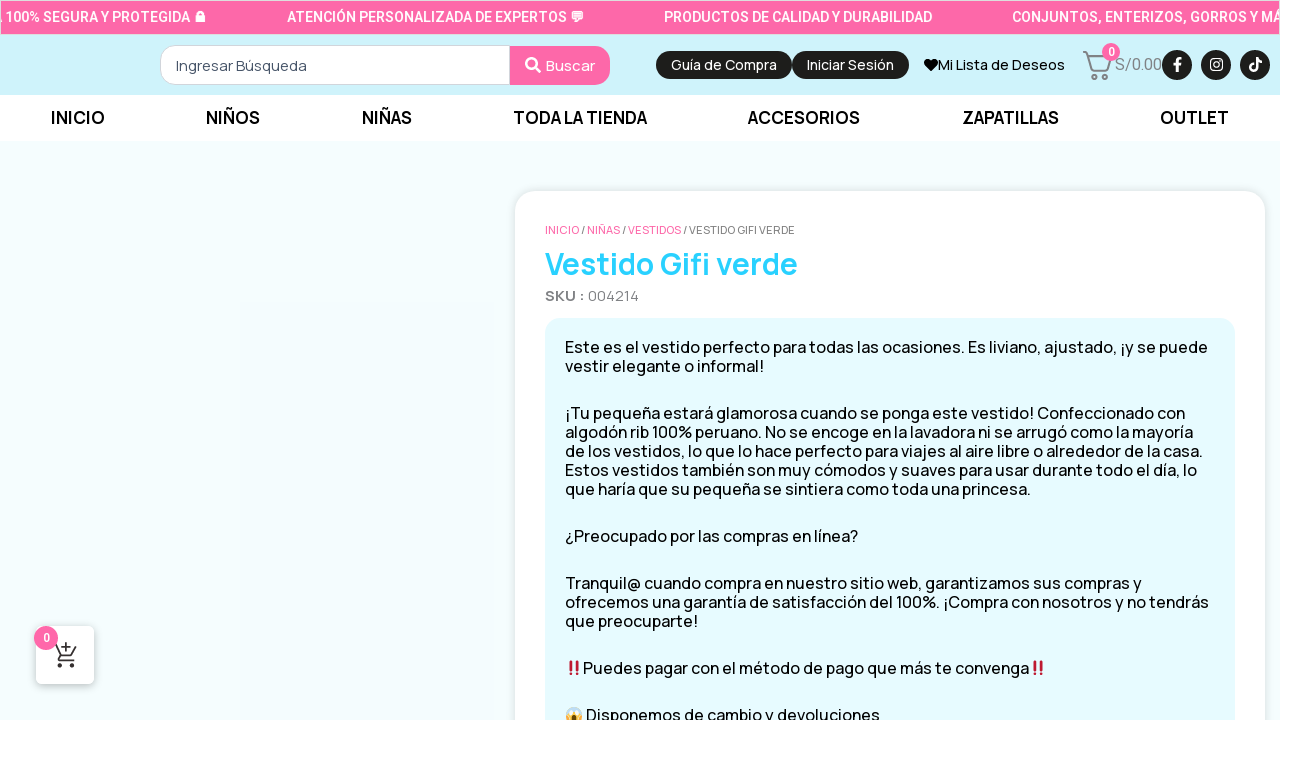

--- FILE ---
content_type: text/html; charset=UTF-8
request_url: https://lightbluekids.com/product/vestido-gifi-verde/
body_size: 104509
content:
<!DOCTYPE html>
<html lang="es">
<head>
<meta charset="UTF-8">
<meta name="viewport" content="width=device-width, initial-scale=1">
	<link rel="profile" href="https://gmpg.org/xfn/11"> 
	<title>Vestido Gifi verde &#8211; Light blue</title>
<meta name='robots' content='max-image-preview:large' />

<!-- Google Tag Manager for WordPress by gtm4wp.com -->
<script data-cfasync="false" data-pagespeed-no-defer>
	var gtm4wp_datalayer_name = "dataLayer";
	var dataLayer = dataLayer || [];

	const gtm4wp_scrollerscript_debugmode         = false;
	const gtm4wp_scrollerscript_callbacktime      = 100;
	const gtm4wp_scrollerscript_readerlocation    = 150;
	const gtm4wp_scrollerscript_contentelementid  = "content";
	const gtm4wp_scrollerscript_scannertime       = 60;
</script>
<!-- End Google Tag Manager for WordPress by gtm4wp.com -->
<!-- Google Tag Manager by PYS -->
    <script data-cfasync="false" data-pagespeed-no-defer>
	    window.dataLayerPYS = window.dataLayerPYS || [];
	</script>
<!-- End Google Tag Manager by PYS --><script type='application/javascript'  id='pys-version-script'>console.log('PixelYourSite Free version 11.1.5');</script>
<link rel="alternate" type="application/rss+xml" title="Light blue &raquo; Feed" href="https://lightbluekids.com/feed/" />
<link rel="alternate" type="application/rss+xml" title="Light blue &raquo; Feed de los comentarios" href="https://lightbluekids.com/comments/feed/" />
<link rel="alternate" title="oEmbed (JSON)" type="application/json+oembed" href="https://lightbluekids.com/wp-json/oembed/1.0/embed?url=https%3A%2F%2Flightbluekids.com%2Fproduct%2Fvestido-gifi-verde%2F" />
<link rel="alternate" title="oEmbed (XML)" type="text/xml+oembed" href="https://lightbluekids.com/wp-json/oembed/1.0/embed?url=https%3A%2F%2Flightbluekids.com%2Fproduct%2Fvestido-gifi-verde%2F&#038;format=xml" />
<style id='wp-img-auto-sizes-contain-inline-css'>
img:is([sizes=auto i],[sizes^="auto," i]){contain-intrinsic-size:3000px 1500px}
/*# sourceURL=wp-img-auto-sizes-contain-inline-css */
</style>
<link rel='stylesheet' id='astra-theme-css-css' href='https://lightbluekids.com/wp-content/themes/astra/assets/css/minified/main.min.css?ver=4.11.18' media='all' />
<style id='astra-theme-css-inline-css'>
:root{--ast-post-nav-space:0;--ast-container-default-xlg-padding:2.5em;--ast-container-default-lg-padding:2.5em;--ast-container-default-slg-padding:2em;--ast-container-default-md-padding:2.5em;--ast-container-default-sm-padding:2.5em;--ast-container-default-xs-padding:2.4em;--ast-container-default-xxs-padding:1.8em;--ast-code-block-background:#ECEFF3;--ast-comment-inputs-background:#F9FAFB;--ast-normal-container-width:1200px;--ast-narrow-container-width:750px;--ast-blog-title-font-weight:600;--ast-blog-meta-weight:600;--ast-global-color-primary:var(--ast-global-color-4);--ast-global-color-secondary:var(--ast-global-color-5);--ast-global-color-alternate-background:var(--ast-global-color-6);--ast-global-color-subtle-background:var(--ast-global-color-7);--ast-bg-style-guide:var( --ast-global-color-secondary,--ast-global-color-5 );--ast-shadow-style-guide:0px 0px 4px 0 #00000057;--ast-global-dark-bg-style:#fff;--ast-global-dark-lfs:#fbfbfb;--ast-widget-bg-color:#fafafa;--ast-wc-container-head-bg-color:#fbfbfb;--ast-title-layout-bg:#eeeeee;--ast-search-border-color:#e7e7e7;--ast-lifter-hover-bg:#e6e6e6;--ast-gallery-block-color:#000;--srfm-color-input-label:var(--ast-global-color-2);}html{font-size:100%;}a{color:var(--ast-global-color-0);}a:hover,a:focus{color:var(--ast-global-color-1);}body,button,input,select,textarea,.ast-button,.ast-custom-button{font-family:-apple-system,BlinkMacSystemFont,Segoe UI,Roboto,Oxygen-Sans,Ubuntu,Cantarell,Helvetica Neue,sans-serif;font-weight:400;font-size:16px;font-size:1rem;line-height:var(--ast-body-line-height,1.65);}blockquote{color:var(--ast-global-color-3);}h1,h2,h3,h4,h5,h6,.entry-content :where(h1,h2,h3,h4,h5,h6),.site-title,.site-title a{font-weight:600;}.ast-site-identity .site-title a{color:var(--ast-global-color-2);}.site-title{font-size:26px;font-size:1.625rem;display:block;}.site-header .site-description{font-size:15px;font-size:0.9375rem;display:none;}.entry-title{font-size:20px;font-size:1.25rem;}.ast-blog-single-element.ast-taxonomy-container a{font-size:14px;font-size:0.875rem;}.ast-blog-meta-container{font-size:13px;font-size:0.8125rem;}.archive .ast-article-post .ast-article-inner,.blog .ast-article-post .ast-article-inner,.archive .ast-article-post .ast-article-inner:hover,.blog .ast-article-post .ast-article-inner:hover{border-top-left-radius:6px;border-top-right-radius:6px;border-bottom-right-radius:6px;border-bottom-left-radius:6px;overflow:hidden;}h1,.entry-content :where(h1){font-size:36px;font-size:2.25rem;font-weight:600;line-height:1.4em;}h2,.entry-content :where(h2){font-size:30px;font-size:1.875rem;font-weight:600;line-height:1.3em;}h3,.entry-content :where(h3){font-size:24px;font-size:1.5rem;font-weight:600;line-height:1.3em;}h4,.entry-content :where(h4){font-size:20px;font-size:1.25rem;line-height:1.2em;font-weight:600;}h5,.entry-content :where(h5){font-size:18px;font-size:1.125rem;line-height:1.2em;font-weight:600;}h6,.entry-content :where(h6){font-size:16px;font-size:1rem;line-height:1.25em;font-weight:600;}::selection{background-color:var(--ast-global-color-0);color:#ffffff;}body,h1,h2,h3,h4,h5,h6,.entry-title a,.entry-content :where(h1,h2,h3,h4,h5,h6){color:var(--ast-global-color-3);}.tagcloud a:hover,.tagcloud a:focus,.tagcloud a.current-item{color:#ffffff;border-color:var(--ast-global-color-0);background-color:var(--ast-global-color-0);}input:focus,input[type="text"]:focus,input[type="email"]:focus,input[type="url"]:focus,input[type="password"]:focus,input[type="reset"]:focus,input[type="search"]:focus,textarea:focus{border-color:var(--ast-global-color-0);}input[type="radio"]:checked,input[type=reset],input[type="checkbox"]:checked,input[type="checkbox"]:hover:checked,input[type="checkbox"]:focus:checked,input[type=range]::-webkit-slider-thumb{border-color:var(--ast-global-color-0);background-color:var(--ast-global-color-0);box-shadow:none;}.site-footer a:hover + .post-count,.site-footer a:focus + .post-count{background:var(--ast-global-color-0);border-color:var(--ast-global-color-0);}.single .nav-links .nav-previous,.single .nav-links .nav-next{color:var(--ast-global-color-0);}.entry-meta,.entry-meta *{line-height:1.45;color:var(--ast-global-color-0);font-weight:600;}.entry-meta a:not(.ast-button):hover,.entry-meta a:not(.ast-button):hover *,.entry-meta a:not(.ast-button):focus,.entry-meta a:not(.ast-button):focus *,.page-links > .page-link,.page-links .page-link:hover,.post-navigation a:hover{color:var(--ast-global-color-1);}#cat option,.secondary .calendar_wrap thead a,.secondary .calendar_wrap thead a:visited{color:var(--ast-global-color-0);}.secondary .calendar_wrap #today,.ast-progress-val span{background:var(--ast-global-color-0);}.secondary a:hover + .post-count,.secondary a:focus + .post-count{background:var(--ast-global-color-0);border-color:var(--ast-global-color-0);}.calendar_wrap #today > a{color:#ffffff;}.page-links .page-link,.single .post-navigation a{color:var(--ast-global-color-3);}.ast-search-menu-icon .search-form button.search-submit{padding:0 4px;}.ast-search-menu-icon form.search-form{padding-right:0;}.ast-search-menu-icon.slide-search input.search-field{width:0;}.ast-header-search .ast-search-menu-icon.ast-dropdown-active .search-form,.ast-header-search .ast-search-menu-icon.ast-dropdown-active .search-field:focus{transition:all 0.2s;}.search-form input.search-field:focus{outline:none;}.ast-search-menu-icon .search-form button.search-submit:focus,.ast-theme-transparent-header .ast-header-search .ast-dropdown-active .ast-icon,.ast-theme-transparent-header .ast-inline-search .search-field:focus .ast-icon{color:var(--ast-global-color-1);}.ast-header-search .slide-search .search-form{border:2px solid var(--ast-global-color-0);}.ast-header-search .slide-search .search-field{background-color:(--ast-global-dark-bg-style);}.ast-archive-title{color:var(--ast-global-color-2);}.widget-title{font-size:22px;font-size:1.375rem;color:var(--ast-global-color-2);}.ast-single-post .entry-content a,.ast-comment-content a:not(.ast-comment-edit-reply-wrap a),.woocommerce-js .woocommerce-product-details__short-description a{text-decoration:underline;}.ast-single-post .elementor-widget-button .elementor-button,.ast-single-post .entry-content .uagb-tab a,.ast-single-post .entry-content .uagb-ifb-cta a,.ast-single-post .entry-content .uabb-module-content a,.ast-single-post .entry-content .uagb-post-grid a,.ast-single-post .entry-content .uagb-timeline a,.ast-single-post .entry-content .uagb-toc__wrap a,.ast-single-post .entry-content .uagb-taxomony-box a,.ast-single-post .entry-content .woocommerce a,.entry-content .wp-block-latest-posts > li > a,.ast-single-post .entry-content .wp-block-file__button,a.ast-post-filter-single,.ast-single-post .ast-comment-content .comment-reply-link,.ast-single-post .ast-comment-content .comment-edit-link,.entry-content [CLASS*="wc-block"] .wc-block-components-button,.entry-content [CLASS*="wc-block"] .wc-block-components-totals-coupon-link,.entry-content [CLASS*="wc-block"] .wc-block-components-product-name{text-decoration:none;}.ast-search-menu-icon.slide-search a:focus-visible:focus-visible,.astra-search-icon:focus-visible,#close:focus-visible,a:focus-visible,.ast-menu-toggle:focus-visible,.site .skip-link:focus-visible,.wp-block-loginout input:focus-visible,.wp-block-search.wp-block-search__button-inside .wp-block-search__inside-wrapper,.ast-header-navigation-arrow:focus-visible,.woocommerce .wc-proceed-to-checkout > .checkout-button:focus-visible,.woocommerce .woocommerce-MyAccount-navigation ul li a:focus-visible,.ast-orders-table__row .ast-orders-table__cell:focus-visible,.woocommerce .woocommerce-order-details .order-again > .button:focus-visible,.woocommerce .woocommerce-message a.button.wc-forward:focus-visible,.woocommerce #minus_qty:focus-visible,.woocommerce #plus_qty:focus-visible,a#ast-apply-coupon:focus-visible,.woocommerce .woocommerce-info a:focus-visible,.woocommerce .astra-shop-summary-wrap a:focus-visible,.woocommerce a.wc-forward:focus-visible,#ast-apply-coupon:focus-visible,.woocommerce-js .woocommerce-mini-cart-item a.remove:focus-visible,#close:focus-visible,.button.search-submit:focus-visible,#search_submit:focus,.normal-search:focus-visible,.ast-header-account-wrap:focus-visible,.woocommerce .ast-on-card-button.ast-quick-view-trigger:focus,.astra-cart-drawer-close:focus,.ast-single-variation:focus,.ast-woocommerce-product-gallery__image:focus,.ast-button:focus,.woocommerce-product-gallery--with-images [data-controls="prev"]:focus-visible,.woocommerce-product-gallery--with-images [data-controls="next"]:focus-visible{outline-style:dotted;outline-color:inherit;outline-width:thin;}input:focus,input[type="text"]:focus,input[type="email"]:focus,input[type="url"]:focus,input[type="password"]:focus,input[type="reset"]:focus,input[type="search"]:focus,input[type="number"]:focus,textarea:focus,.wp-block-search__input:focus,[data-section="section-header-mobile-trigger"] .ast-button-wrap .ast-mobile-menu-trigger-minimal:focus,.ast-mobile-popup-drawer.active .menu-toggle-close:focus,.woocommerce-ordering select.orderby:focus,#ast-scroll-top:focus,#coupon_code:focus,.woocommerce-page #comment:focus,.woocommerce #reviews #respond input#submit:focus,.woocommerce a.add_to_cart_button:focus,.woocommerce .button.single_add_to_cart_button:focus,.woocommerce .woocommerce-cart-form button:focus,.woocommerce .woocommerce-cart-form__cart-item .quantity .qty:focus,.woocommerce .woocommerce-billing-fields .woocommerce-billing-fields__field-wrapper .woocommerce-input-wrapper > .input-text:focus,.woocommerce #order_comments:focus,.woocommerce #place_order:focus,.woocommerce .woocommerce-address-fields .woocommerce-address-fields__field-wrapper .woocommerce-input-wrapper > .input-text:focus,.woocommerce .woocommerce-MyAccount-content form button:focus,.woocommerce .woocommerce-MyAccount-content .woocommerce-EditAccountForm .woocommerce-form-row .woocommerce-Input.input-text:focus,.woocommerce .ast-woocommerce-container .woocommerce-pagination ul.page-numbers li a:focus,body #content .woocommerce form .form-row .select2-container--default .select2-selection--single:focus,#ast-coupon-code:focus,.woocommerce.woocommerce-js .quantity input[type=number]:focus,.woocommerce-js .woocommerce-mini-cart-item .quantity input[type=number]:focus,.woocommerce p#ast-coupon-trigger:focus{border-style:dotted;border-color:inherit;border-width:thin;}input{outline:none;}.woocommerce-js input[type=text]:focus,.woocommerce-js input[type=email]:focus,.woocommerce-js textarea:focus,input[type=number]:focus,.comments-area textarea#comment:focus,.comments-area textarea#comment:active,.comments-area .ast-comment-formwrap input[type="text"]:focus,.comments-area .ast-comment-formwrap input[type="text"]:active{outline-style:unset;outline-color:inherit;outline-width:thin;}.ast-logo-title-inline .site-logo-img{padding-right:1em;}.site-logo-img img{ transition:all 0.2s linear;}body .ast-oembed-container *{position:absolute;top:0;width:100%;height:100%;left:0;}body .wp-block-embed-pocket-casts .ast-oembed-container *{position:unset;}.ast-single-post-featured-section + article {margin-top: 2em;}.site-content .ast-single-post-featured-section img {width: 100%;overflow: hidden;object-fit: cover;}.ast-separate-container .site-content .ast-single-post-featured-section + article {margin-top: -80px;z-index: 9;position: relative;border-radius: 4px;}@media (min-width: 922px) {.ast-no-sidebar .site-content .ast-article-image-container--wide {margin-left: -120px;margin-right: -120px;max-width: unset;width: unset;}.ast-left-sidebar .site-content .ast-article-image-container--wide,.ast-right-sidebar .site-content .ast-article-image-container--wide {margin-left: -10px;margin-right: -10px;}.site-content .ast-article-image-container--full {margin-left: calc( -50vw + 50%);margin-right: calc( -50vw + 50%);max-width: 100vw;width: 100vw;}.ast-left-sidebar .site-content .ast-article-image-container--full,.ast-right-sidebar .site-content .ast-article-image-container--full {margin-left: -10px;margin-right: -10px;max-width: inherit;width: auto;}}.site > .ast-single-related-posts-container {margin-top: 0;}@media (min-width: 922px) {.ast-desktop .ast-container--narrow {max-width: var(--ast-narrow-container-width);margin: 0 auto;}}.ast-page-builder-template .hentry {margin: 0;}.ast-page-builder-template .site-content > .ast-container {max-width: 100%;padding: 0;}.ast-page-builder-template .site .site-content #primary {padding: 0;margin: 0;}.ast-page-builder-template .no-results {text-align: center;margin: 4em auto;}.ast-page-builder-template .ast-pagination {padding: 2em;}.ast-page-builder-template .entry-header.ast-no-title.ast-no-thumbnail {margin-top: 0;}.ast-page-builder-template .entry-header.ast-header-without-markup {margin-top: 0;margin-bottom: 0;}.ast-page-builder-template .entry-header.ast-no-title.ast-no-meta {margin-bottom: 0;}.ast-page-builder-template.single .post-navigation {padding-bottom: 2em;}.ast-page-builder-template.single-post .site-content > .ast-container {max-width: 100%;}.ast-page-builder-template .entry-header {margin-top: 2em;margin-left: auto;margin-right: auto;}.ast-single-post.ast-page-builder-template .site-main > article,.woocommerce.ast-page-builder-template .site-main,.ast-page-builder-template .post-navigation {padding-top: 2em;padding-left: 20px;padding-right: 20px;}.ast-page-builder-template .ast-archive-description {margin: 2em auto 0;padding-left: 20px;padding-right: 20px;}.ast-page-builder-template .ast-row {margin-left: 0;margin-right: 0;}.single.ast-page-builder-template .entry-header + .entry-content,.single.ast-page-builder-template .ast-single-entry-banner + .site-content article .entry-content {margin-bottom: 2em;}@media(min-width: 921px) {.ast-page-builder-template.archive.ast-right-sidebar .ast-row article,.ast-page-builder-template.archive.ast-left-sidebar .ast-row article {padding-left: 0;padding-right: 0;}}input[type="text"],input[type="number"],input[type="email"],input[type="url"],input[type="password"],input[type="search"],input[type=reset],input[type=tel],input[type=date],select,textarea{font-size:16px;font-style:normal;font-weight:400;line-height:24px;width:100%;padding:12px 16px;border-radius:4px;box-shadow:0px 1px 2px 0px rgba(0,0,0,0.05);color:var(--ast-form-input-text,#475569);}input[type="text"],input[type="number"],input[type="email"],input[type="url"],input[type="password"],input[type="search"],input[type=reset],input[type=tel],input[type=date],select{height:40px;}input[type="date"]{border-width:1px;border-style:solid;border-color:var(--ast-border-color);background:var( --ast-global-color-secondary,--ast-global-color-5 );}input[type="text"]:focus,input[type="number"]:focus,input[type="email"]:focus,input[type="url"]:focus,input[type="password"]:focus,input[type="search"]:focus,input[type=reset]:focus,input[type="tel"]:focus,input[type="date"]:focus,select:focus,textarea:focus{border-color:#046BD2;box-shadow:none;outline:none;color:var(--ast-form-input-focus-text,#475569);}label,legend{color:#111827;font-size:14px;font-style:normal;font-weight:500;line-height:20px;}select{padding:6px 10px;}fieldset{padding:30px;border-radius:4px;}button,.ast-button,.button,input[type="button"],input[type="reset"],input[type="submit"],a:where(.wp-block-button__link){border-radius:4px;box-shadow:0px 1px 2px 0px rgba(0,0,0,0.05);}:root{--ast-comment-inputs-background:#FFF;}::placeholder{color:var(--ast-form-field-color,#9CA3AF);}::-ms-input-placeholder{color:var(--ast-form-field-color,#9CA3AF);}@media (max-width:921.9px){#ast-desktop-header{display:none;}}@media (min-width:922px){#ast-mobile-header{display:none;}}.wp-block-buttons.aligncenter{justify-content:center;}@media (max-width:921px){.ast-theme-transparent-header #primary,.ast-theme-transparent-header #secondary{padding:0;}}@media (max-width:921px){.ast-plain-container.ast-no-sidebar #primary{padding:0;}}.ast-plain-container.ast-no-sidebar #primary{margin-top:0;margin-bottom:0;}@media (min-width:1200px){.ast-plain-container.ast-no-sidebar #primary{margin-top:60px;margin-bottom:60px;}}.wp-block-button.is-style-outline .wp-block-button__link{border-color:var(--ast-global-color-0);}div.wp-block-button.is-style-outline > .wp-block-button__link:not(.has-text-color),div.wp-block-button.wp-block-button__link.is-style-outline:not(.has-text-color){color:var(--ast-global-color-0);}.wp-block-button.is-style-outline .wp-block-button__link:hover,.wp-block-buttons .wp-block-button.is-style-outline .wp-block-button__link:focus,.wp-block-buttons .wp-block-button.is-style-outline > .wp-block-button__link:not(.has-text-color):hover,.wp-block-buttons .wp-block-button.wp-block-button__link.is-style-outline:not(.has-text-color):hover{color:#ffffff;background-color:var(--ast-global-color-1);border-color:var(--ast-global-color-1);}.post-page-numbers.current .page-link,.ast-pagination .page-numbers.current{color:#ffffff;border-color:var(--ast-global-color-0);background-color:var(--ast-global-color-0);}.wp-block-buttons .wp-block-button.is-style-outline .wp-block-button__link.wp-element-button,.ast-outline-button,.wp-block-uagb-buttons-child .uagb-buttons-repeater.ast-outline-button{border-color:var(--ast-global-color-0);border-top-width:2px;border-right-width:2px;border-bottom-width:2px;border-left-width:2px;font-family:inherit;font-weight:500;font-size:16px;font-size:1rem;line-height:1em;padding-top:13px;padding-right:30px;padding-bottom:13px;padding-left:30px;}.wp-block-buttons .wp-block-button.is-style-outline > .wp-block-button__link:not(.has-text-color),.wp-block-buttons .wp-block-button.wp-block-button__link.is-style-outline:not(.has-text-color),.ast-outline-button{color:var(--ast-global-color-0);}.wp-block-button.is-style-outline .wp-block-button__link:hover,.wp-block-buttons .wp-block-button.is-style-outline .wp-block-button__link:focus,.wp-block-buttons .wp-block-button.is-style-outline > .wp-block-button__link:not(.has-text-color):hover,.wp-block-buttons .wp-block-button.wp-block-button__link.is-style-outline:not(.has-text-color):hover,.ast-outline-button:hover,.ast-outline-button:focus,.wp-block-uagb-buttons-child .uagb-buttons-repeater.ast-outline-button:hover,.wp-block-uagb-buttons-child .uagb-buttons-repeater.ast-outline-button:focus{color:#ffffff;background-color:var(--ast-global-color-1);border-color:var(--ast-global-color-1);}.ast-single-post .entry-content a.ast-outline-button,.ast-single-post .entry-content .is-style-outline>.wp-block-button__link{text-decoration:none;}.wp-block-button .wp-block-button__link.wp-element-button.is-style-outline:not(.has-background),.wp-block-button.is-style-outline>.wp-block-button__link.wp-element-button:not(.has-background),.ast-outline-button{background-color:transparent;}.uagb-buttons-repeater.ast-outline-button{border-radius:9999px;}@media (max-width:921px){.wp-block-buttons .wp-block-button.is-style-outline .wp-block-button__link.wp-element-button,.ast-outline-button,.wp-block-uagb-buttons-child .uagb-buttons-repeater.ast-outline-button{padding-top:12px;padding-right:28px;padding-bottom:12px;padding-left:28px;}}@media (max-width:544px){.wp-block-buttons .wp-block-button.is-style-outline .wp-block-button__link.wp-element-button,.ast-outline-button,.wp-block-uagb-buttons-child .uagb-buttons-repeater.ast-outline-button{padding-top:10px;padding-right:24px;padding-bottom:10px;padding-left:24px;}}.entry-content[data-ast-blocks-layout] > figure{margin-bottom:1em;}h1.widget-title{font-weight:600;}h2.widget-title{font-weight:600;}h3.widget-title{font-weight:600;}.elementor-widget-container .elementor-loop-container .e-loop-item[data-elementor-type="loop-item"]{width:100%;} .content-area .elementor-widget-theme-post-content h1,.content-area .elementor-widget-theme-post-content h2,.content-area .elementor-widget-theme-post-content h3,.content-area .elementor-widget-theme-post-content h4,.content-area .elementor-widget-theme-post-content h5,.content-area .elementor-widget-theme-post-content h6{margin-top:1.5em;margin-bottom:calc(0.3em + 10px);}#page{display:flex;flex-direction:column;min-height:100vh;}.ast-404-layout-1 h1.page-title{color:var(--ast-global-color-2);}.single .post-navigation a{line-height:1em;height:inherit;}.error-404 .page-sub-title{font-size:1.5rem;font-weight:inherit;}.search .site-content .content-area .search-form{margin-bottom:0;}#page .site-content{flex-grow:1;}.widget{margin-bottom:1.25em;}#secondary li{line-height:1.5em;}#secondary .wp-block-group h2{margin-bottom:0.7em;}#secondary h2{font-size:1.7rem;}.ast-separate-container .ast-article-post,.ast-separate-container .ast-article-single,.ast-separate-container .comment-respond{padding:2.5em;}.ast-separate-container .ast-article-single .ast-article-single{padding:0;}.ast-article-single .wp-block-post-template-is-layout-grid{padding-left:0;}.ast-separate-container .comments-title,.ast-narrow-container .comments-title{padding:1.5em 2em;}.ast-page-builder-template .comment-form-textarea,.ast-comment-formwrap .ast-grid-common-col{padding:0;}.ast-comment-formwrap{padding:0;display:inline-flex;column-gap:20px;width:100%;margin-left:0;margin-right:0;}.comments-area textarea#comment:focus,.comments-area textarea#comment:active,.comments-area .ast-comment-formwrap input[type="text"]:focus,.comments-area .ast-comment-formwrap input[type="text"]:active {box-shadow:none;outline:none;}.archive.ast-page-builder-template .entry-header{margin-top:2em;}.ast-page-builder-template .ast-comment-formwrap{width:100%;}.entry-title{margin-bottom:0.6em;}.ast-archive-description p{font-size:inherit;font-weight:inherit;line-height:inherit;}.ast-article-single figure,.ast-article-single img:not(figure img){box-shadow:0 0 30px 0 rgba(0,0,0,.15);-webkit-box-shadow:0 0 30px 0 rgba(0,0,0,.15);-moz-box-shadow:0 0 30px 0 rgba(0,0,0,.15);}.ast-separate-container .ast-comment-list li.depth-1,.hentry{margin-bottom:1.5em;}.site-content section.ast-archive-description{margin-bottom:2em;}@media (min-width:921px){.ast-left-sidebar.ast-page-builder-template #secondary,.archive.ast-right-sidebar.ast-page-builder-template .site-main{padding-left:20px;padding-right:20px;}}@media (max-width:544px){.ast-comment-formwrap.ast-row{column-gap:10px;display:inline-block;}#ast-commentform .ast-grid-common-col{position:relative;width:100%;}}@media (min-width:1201px){.ast-separate-container .ast-article-post,.ast-separate-container .ast-article-single,.ast-separate-container .ast-author-box,.ast-separate-container .ast-404-layout-1,.ast-separate-container .no-results{padding:2.5em;}} .content-area .elementor-widget-theme-post-content h1,.content-area .elementor-widget-theme-post-content h2,.content-area .elementor-widget-theme-post-content h3,.content-area .elementor-widget-theme-post-content h4,.content-area .elementor-widget-theme-post-content h5,.content-area .elementor-widget-theme-post-content h6{margin-top:1.5em;margin-bottom:calc(0.3em + 10px);}.elementor-loop-container .e-loop-item,.elementor-loop-container .ast-separate-container .ast-article-post,.elementor-loop-container .ast-separate-container .ast-article-single,.elementor-loop-container .ast-separate-container .comment-respond{padding:0px;}@media (max-width:921px){.ast-left-sidebar #content > .ast-container{display:flex;flex-direction:column-reverse;width:100%;}}@media (min-width:922px){.ast-separate-container.ast-right-sidebar #primary,.ast-separate-container.ast-left-sidebar #primary{border:0;}.search-no-results.ast-separate-container #primary{margin-bottom:4em;}}.wp-block-button .wp-block-button__link{color:#ffffff;}.wp-block-button .wp-block-button__link:hover,.wp-block-button .wp-block-button__link:focus{color:#ffffff;background-color:var(--ast-global-color-1);border-color:var(--ast-global-color-1);}.elementor-widget-heading h1.elementor-heading-title{line-height:1.4em;}.elementor-widget-heading h2.elementor-heading-title{line-height:1.3em;}.elementor-widget-heading h3.elementor-heading-title{line-height:1.3em;}.elementor-widget-heading h4.elementor-heading-title{line-height:1.2em;}.elementor-widget-heading h5.elementor-heading-title{line-height:1.2em;}.elementor-widget-heading h6.elementor-heading-title{line-height:1.25em;}.wp-block-button .wp-block-button__link,.wp-block-search .wp-block-search__button,body .wp-block-file .wp-block-file__button{border-color:var(--ast-global-color-0);background-color:var(--ast-global-color-0);color:#ffffff;font-family:inherit;font-weight:500;line-height:1em;font-size:16px;font-size:1rem;padding-top:15px;padding-right:30px;padding-bottom:15px;padding-left:30px;}.ast-single-post .entry-content .wp-block-button .wp-block-button__link,.ast-single-post .entry-content .wp-block-search .wp-block-search__button,body .entry-content .wp-block-file .wp-block-file__button{text-decoration:none;}@media (max-width:921px){.wp-block-button .wp-block-button__link,.wp-block-search .wp-block-search__button,body .wp-block-file .wp-block-file__button{padding-top:14px;padding-right:28px;padding-bottom:14px;padding-left:28px;}}@media (max-width:544px){.wp-block-button .wp-block-button__link,.wp-block-search .wp-block-search__button,body .wp-block-file .wp-block-file__button{padding-top:12px;padding-right:24px;padding-bottom:12px;padding-left:24px;}}.menu-toggle,button,.ast-button,.ast-custom-button,.button,input#submit,input[type="button"],input[type="submit"],input[type="reset"],#comments .submit,.search .search-submit,form[CLASS*="wp-block-search__"].wp-block-search .wp-block-search__inside-wrapper .wp-block-search__button,body .wp-block-file .wp-block-file__button,.search .search-submit,.woocommerce-js a.button,.woocommerce button.button,.woocommerce .woocommerce-message a.button,.woocommerce #respond input#submit.alt,.woocommerce input.button.alt,.woocommerce input.button,.woocommerce input.button:disabled,.woocommerce input.button:disabled[disabled],.woocommerce input.button:disabled:hover,.woocommerce input.button:disabled[disabled]:hover,.woocommerce #respond input#submit,.woocommerce button.button.alt.disabled,.wc-block-grid__products .wc-block-grid__product .wp-block-button__link,.wc-block-grid__product-onsale,[CLASS*="wc-block"] button,.woocommerce-js .astra-cart-drawer .astra-cart-drawer-content .woocommerce-mini-cart__buttons .button:not(.checkout):not(.ast-continue-shopping),.woocommerce-js .astra-cart-drawer .astra-cart-drawer-content .woocommerce-mini-cart__buttons a.checkout,.woocommerce button.button.alt.disabled.wc-variation-selection-needed,[CLASS*="wc-block"] .wc-block-components-button{border-style:solid;border-top-width:0;border-right-width:0;border-left-width:0;border-bottom-width:0;color:#ffffff;border-color:var(--ast-global-color-0);background-color:var(--ast-global-color-0);padding-top:15px;padding-right:30px;padding-bottom:15px;padding-left:30px;font-family:inherit;font-weight:500;font-size:16px;font-size:1rem;line-height:1em;}button:focus,.menu-toggle:hover,button:hover,.ast-button:hover,.ast-custom-button:hover .button:hover,.ast-custom-button:hover ,input[type=reset]:hover,input[type=reset]:focus,input#submit:hover,input#submit:focus,input[type="button"]:hover,input[type="button"]:focus,input[type="submit"]:hover,input[type="submit"]:focus,form[CLASS*="wp-block-search__"].wp-block-search .wp-block-search__inside-wrapper .wp-block-search__button:hover,form[CLASS*="wp-block-search__"].wp-block-search .wp-block-search__inside-wrapper .wp-block-search__button:focus,body .wp-block-file .wp-block-file__button:hover,body .wp-block-file .wp-block-file__button:focus,.woocommerce-js a.button:hover,.woocommerce button.button:hover,.woocommerce .woocommerce-message a.button:hover,.woocommerce #respond input#submit:hover,.woocommerce #respond input#submit.alt:hover,.woocommerce input.button.alt:hover,.woocommerce input.button:hover,.woocommerce button.button.alt.disabled:hover,.wc-block-grid__products .wc-block-grid__product .wp-block-button__link:hover,[CLASS*="wc-block"] button:hover,.woocommerce-js .astra-cart-drawer .astra-cart-drawer-content .woocommerce-mini-cart__buttons .button:not(.checkout):not(.ast-continue-shopping):hover,.woocommerce-js .astra-cart-drawer .astra-cart-drawer-content .woocommerce-mini-cart__buttons a.checkout:hover,.woocommerce button.button.alt.disabled.wc-variation-selection-needed:hover,[CLASS*="wc-block"] .wc-block-components-button:hover,[CLASS*="wc-block"] .wc-block-components-button:focus{color:#ffffff;background-color:var(--ast-global-color-1);border-color:var(--ast-global-color-1);}form[CLASS*="wp-block-search__"].wp-block-search .wp-block-search__inside-wrapper .wp-block-search__button.has-icon{padding-top:calc(15px - 3px);padding-right:calc(30px - 3px);padding-bottom:calc(15px - 3px);padding-left:calc(30px - 3px);}@media (max-width:921px){.menu-toggle,button,.ast-button,.ast-custom-button,.button,input#submit,input[type="button"],input[type="submit"],input[type="reset"],#comments .submit,.search .search-submit,form[CLASS*="wp-block-search__"].wp-block-search .wp-block-search__inside-wrapper .wp-block-search__button,body .wp-block-file .wp-block-file__button,.search .search-submit,.woocommerce-js a.button,.woocommerce button.button,.woocommerce .woocommerce-message a.button,.woocommerce #respond input#submit.alt,.woocommerce input.button.alt,.woocommerce input.button,.woocommerce input.button:disabled,.woocommerce input.button:disabled[disabled],.woocommerce input.button:disabled:hover,.woocommerce input.button:disabled[disabled]:hover,.woocommerce #respond input#submit,.woocommerce button.button.alt.disabled,.wc-block-grid__products .wc-block-grid__product .wp-block-button__link,.wc-block-grid__product-onsale,[CLASS*="wc-block"] button,.woocommerce-js .astra-cart-drawer .astra-cart-drawer-content .woocommerce-mini-cart__buttons .button:not(.checkout):not(.ast-continue-shopping),.woocommerce-js .astra-cart-drawer .astra-cart-drawer-content .woocommerce-mini-cart__buttons a.checkout,.woocommerce button.button.alt.disabled.wc-variation-selection-needed,[CLASS*="wc-block"] .wc-block-components-button{padding-top:14px;padding-right:28px;padding-bottom:14px;padding-left:28px;}}@media (max-width:544px){.menu-toggle,button,.ast-button,.ast-custom-button,.button,input#submit,input[type="button"],input[type="submit"],input[type="reset"],#comments .submit,.search .search-submit,form[CLASS*="wp-block-search__"].wp-block-search .wp-block-search__inside-wrapper .wp-block-search__button,body .wp-block-file .wp-block-file__button,.search .search-submit,.woocommerce-js a.button,.woocommerce button.button,.woocommerce .woocommerce-message a.button,.woocommerce #respond input#submit.alt,.woocommerce input.button.alt,.woocommerce input.button,.woocommerce input.button:disabled,.woocommerce input.button:disabled[disabled],.woocommerce input.button:disabled:hover,.woocommerce input.button:disabled[disabled]:hover,.woocommerce #respond input#submit,.woocommerce button.button.alt.disabled,.wc-block-grid__products .wc-block-grid__product .wp-block-button__link,.wc-block-grid__product-onsale,[CLASS*="wc-block"] button,.woocommerce-js .astra-cart-drawer .astra-cart-drawer-content .woocommerce-mini-cart__buttons .button:not(.checkout):not(.ast-continue-shopping),.woocommerce-js .astra-cart-drawer .astra-cart-drawer-content .woocommerce-mini-cart__buttons a.checkout,.woocommerce button.button.alt.disabled.wc-variation-selection-needed,[CLASS*="wc-block"] .wc-block-components-button{padding-top:12px;padding-right:24px;padding-bottom:12px;padding-left:24px;}}@media (max-width:921px){.ast-mobile-header-stack .main-header-bar .ast-search-menu-icon{display:inline-block;}.ast-header-break-point.ast-header-custom-item-outside .ast-mobile-header-stack .main-header-bar .ast-search-icon{margin:0;}.ast-comment-avatar-wrap img{max-width:2.5em;}.ast-comment-meta{padding:0 1.8888em 1.3333em;}}@media (min-width:544px){.ast-container{max-width:100%;}}@media (max-width:544px){.ast-separate-container .ast-article-post,.ast-separate-container .ast-article-single,.ast-separate-container .comments-title,.ast-separate-container .ast-archive-description{padding:1.5em 1em;}.ast-separate-container #content .ast-container{padding-left:0.54em;padding-right:0.54em;}.ast-separate-container .ast-comment-list .bypostauthor{padding:.5em;}.ast-search-menu-icon.ast-dropdown-active .search-field{width:170px;}} #ast-mobile-header .ast-site-header-cart-li a{pointer-events:none;}@media (min-width:545px){.ast-page-builder-template .comments-area,.single.ast-page-builder-template .entry-header,.single.ast-page-builder-template .post-navigation,.single.ast-page-builder-template .ast-single-related-posts-container{max-width:1240px;margin-left:auto;margin-right:auto;}}.ast-separate-container{background-color:var(--ast-global-color-5);}@media (max-width:921px){.site-title{display:block;}.site-header .site-description{display:none;}h1,.entry-content :where(h1){font-size:30px;font-size:1.875rem;}h2,.entry-content :where(h2){font-size:25px;font-size:1.5625rem;}h3,.entry-content :where(h3){font-size:20px;font-size:1.25rem;}}@media (max-width:544px){.site-title{display:block;}.site-header .site-description{display:none;}h1,.entry-content :where(h1){font-size:30px;font-size:1.875rem;}h2,.entry-content :where(h2){font-size:25px;font-size:1.5625rem;}h3,.entry-content :where(h3){font-size:20px;font-size:1.25rem;}}@media (max-width:921px){html{font-size:91.2%;}}@media (max-width:544px){html{font-size:91.2%;}}@media (min-width:922px){.ast-container{max-width:1240px;}}@media (min-width:922px){.site-content .ast-container{display:flex;}}@media (max-width:921px){.site-content .ast-container{flex-direction:column;}}.entry-content :where(h1,h2,h3,h4,h5,h6){clear:none;}@media (min-width:922px){.main-header-menu .sub-menu .menu-item.ast-left-align-sub-menu:hover > .sub-menu,.main-header-menu .sub-menu .menu-item.ast-left-align-sub-menu.focus > .sub-menu{margin-left:-0px;}}.entry-content li > p{margin-bottom:0;}.site .comments-area{padding-bottom:2em;margin-top:2em;}.wp-block-file {display: flex;align-items: center;flex-wrap: wrap;justify-content: space-between;}.wp-block-pullquote {border: none;}.wp-block-pullquote blockquote::before {content: "\201D";font-family: "Helvetica",sans-serif;display: flex;transform: rotate( 180deg );font-size: 6rem;font-style: normal;line-height: 1;font-weight: bold;align-items: center;justify-content: center;}.has-text-align-right > blockquote::before {justify-content: flex-start;}.has-text-align-left > blockquote::before {justify-content: flex-end;}figure.wp-block-pullquote.is-style-solid-color blockquote {max-width: 100%;text-align: inherit;}:root {--wp--custom--ast-default-block-top-padding: 3em;--wp--custom--ast-default-block-right-padding: 3em;--wp--custom--ast-default-block-bottom-padding: 3em;--wp--custom--ast-default-block-left-padding: 3em;--wp--custom--ast-container-width: 1200px;--wp--custom--ast-content-width-size: 1200px;--wp--custom--ast-wide-width-size: calc(1200px + var(--wp--custom--ast-default-block-left-padding) + var(--wp--custom--ast-default-block-right-padding));}.ast-narrow-container {--wp--custom--ast-content-width-size: 750px;--wp--custom--ast-wide-width-size: 750px;}@media(max-width: 921px) {:root {--wp--custom--ast-default-block-top-padding: 3em;--wp--custom--ast-default-block-right-padding: 2em;--wp--custom--ast-default-block-bottom-padding: 3em;--wp--custom--ast-default-block-left-padding: 2em;}}@media(max-width: 544px) {:root {--wp--custom--ast-default-block-top-padding: 3em;--wp--custom--ast-default-block-right-padding: 1.5em;--wp--custom--ast-default-block-bottom-padding: 3em;--wp--custom--ast-default-block-left-padding: 1.5em;}}.entry-content > .wp-block-group,.entry-content > .wp-block-cover,.entry-content > .wp-block-columns {padding-top: var(--wp--custom--ast-default-block-top-padding);padding-right: var(--wp--custom--ast-default-block-right-padding);padding-bottom: var(--wp--custom--ast-default-block-bottom-padding);padding-left: var(--wp--custom--ast-default-block-left-padding);}.ast-plain-container.ast-no-sidebar .entry-content > .alignfull,.ast-page-builder-template .ast-no-sidebar .entry-content > .alignfull {margin-left: calc( -50vw + 50%);margin-right: calc( -50vw + 50%);max-width: 100vw;width: 100vw;}.ast-plain-container.ast-no-sidebar .entry-content .alignfull .alignfull,.ast-page-builder-template.ast-no-sidebar .entry-content .alignfull .alignfull,.ast-plain-container.ast-no-sidebar .entry-content .alignfull .alignwide,.ast-page-builder-template.ast-no-sidebar .entry-content .alignfull .alignwide,.ast-plain-container.ast-no-sidebar .entry-content .alignwide .alignfull,.ast-page-builder-template.ast-no-sidebar .entry-content .alignwide .alignfull,.ast-plain-container.ast-no-sidebar .entry-content .alignwide .alignwide,.ast-page-builder-template.ast-no-sidebar .entry-content .alignwide .alignwide,.ast-plain-container.ast-no-sidebar .entry-content .wp-block-column .alignfull,.ast-page-builder-template.ast-no-sidebar .entry-content .wp-block-column .alignfull,.ast-plain-container.ast-no-sidebar .entry-content .wp-block-column .alignwide,.ast-page-builder-template.ast-no-sidebar .entry-content .wp-block-column .alignwide {margin-left: auto;margin-right: auto;width: 100%;}[data-ast-blocks-layout] .wp-block-separator:not(.is-style-dots) {height: 0;}[data-ast-blocks-layout] .wp-block-separator {margin: 20px auto;}[data-ast-blocks-layout] .wp-block-separator:not(.is-style-wide):not(.is-style-dots) {max-width: 100px;}[data-ast-blocks-layout] .wp-block-separator.has-background {padding: 0;}.entry-content[data-ast-blocks-layout] > * {max-width: var(--wp--custom--ast-content-width-size);margin-left: auto;margin-right: auto;}.entry-content[data-ast-blocks-layout] > .alignwide {max-width: var(--wp--custom--ast-wide-width-size);}.entry-content[data-ast-blocks-layout] .alignfull {max-width: none;}.entry-content .wp-block-columns {margin-bottom: 0;}blockquote {margin: 1.5em;border-color: rgba(0,0,0,0.05);}.wp-block-quote:not(.has-text-align-right):not(.has-text-align-center) {border-left: 5px solid rgba(0,0,0,0.05);}.has-text-align-right > blockquote,blockquote.has-text-align-right {border-right: 5px solid rgba(0,0,0,0.05);}.has-text-align-left > blockquote,blockquote.has-text-align-left {border-left: 5px solid rgba(0,0,0,0.05);}.wp-block-site-tagline,.wp-block-latest-posts .read-more {margin-top: 15px;}.wp-block-loginout p label {display: block;}.wp-block-loginout p:not(.login-remember):not(.login-submit) input {width: 100%;}.wp-block-loginout input:focus {border-color: transparent;}.wp-block-loginout input:focus {outline: thin dotted;}.entry-content .wp-block-media-text .wp-block-media-text__content {padding: 0 0 0 8%;}.entry-content .wp-block-media-text.has-media-on-the-right .wp-block-media-text__content {padding: 0 8% 0 0;}.entry-content .wp-block-media-text.has-background .wp-block-media-text__content {padding: 8%;}.entry-content .wp-block-cover:not([class*="background-color"]):not(.has-text-color.has-link-color) .wp-block-cover__inner-container,.entry-content .wp-block-cover:not([class*="background-color"]) .wp-block-cover-image-text,.entry-content .wp-block-cover:not([class*="background-color"]) .wp-block-cover-text,.entry-content .wp-block-cover-image:not([class*="background-color"]) .wp-block-cover__inner-container,.entry-content .wp-block-cover-image:not([class*="background-color"]) .wp-block-cover-image-text,.entry-content .wp-block-cover-image:not([class*="background-color"]) .wp-block-cover-text {color: var(--ast-global-color-primary,var(--ast-global-color-5));}.wp-block-loginout .login-remember input {width: 1.1rem;height: 1.1rem;margin: 0 5px 4px 0;vertical-align: middle;}.wp-block-latest-posts > li > *:first-child,.wp-block-latest-posts:not(.is-grid) > li:first-child {margin-top: 0;}.entry-content > .wp-block-buttons,.entry-content > .wp-block-uagb-buttons {margin-bottom: 1.5em;}.wp-block-search__inside-wrapper .wp-block-search__input {padding: 0 10px;color: var(--ast-global-color-3);background: var(--ast-global-color-primary,var(--ast-global-color-5));border-color: var(--ast-border-color);}.wp-block-latest-posts .read-more {margin-bottom: 1.5em;}.wp-block-search__no-button .wp-block-search__inside-wrapper .wp-block-search__input {padding-top: 5px;padding-bottom: 5px;}.wp-block-latest-posts .wp-block-latest-posts__post-date,.wp-block-latest-posts .wp-block-latest-posts__post-author {font-size: 1rem;}.wp-block-latest-posts > li > *,.wp-block-latest-posts:not(.is-grid) > li {margin-top: 12px;margin-bottom: 12px;}.ast-page-builder-template .entry-content[data-ast-blocks-layout] > .alignwide:where(:not(.uagb-is-root-container):not(.spectra-is-root-container)) > * {max-width: var(--wp--custom--ast-wide-width-size);}.ast-page-builder-template .entry-content[data-ast-blocks-layout] > .inherit-container-width > *,.ast-page-builder-template .entry-content[data-ast-blocks-layout] > *:not(.wp-block-group):where(:not(.uagb-is-root-container):not(.spectra-is-root-container)) > *,.entry-content[data-ast-blocks-layout] > .wp-block-cover .wp-block-cover__inner-container {max-width: none ;margin-left: auto;margin-right: auto;}.ast-page-builder-template .entry-content[data-ast-blocks-layout] > *,.ast-page-builder-template .entry-content[data-ast-blocks-layout] > .alignfull:where(:not(.wp-block-group):not(.uagb-is-root-container):not(.spectra-is-root-container)) > * {max-width: none;}.entry-content[data-ast-blocks-layout] .wp-block-cover:not(.alignleft):not(.alignright) {width: auto;}@media(max-width: 1200px) {.ast-separate-container .entry-content > .alignfull,.ast-separate-container .entry-content[data-ast-blocks-layout] > .alignwide,.ast-plain-container .entry-content[data-ast-blocks-layout] > .alignwide,.ast-plain-container .entry-content .alignfull {margin-left: calc(-1 * min(var(--ast-container-default-xlg-padding),20px)) ;margin-right: calc(-1 * min(var(--ast-container-default-xlg-padding),20px));}}@media(min-width: 1201px) {.ast-separate-container .entry-content > .alignfull {margin-left: calc(-1 * var(--ast-container-default-xlg-padding) );margin-right: calc(-1 * var(--ast-container-default-xlg-padding) );}.ast-separate-container .entry-content[data-ast-blocks-layout] > .alignwide,.ast-plain-container .entry-content[data-ast-blocks-layout] > .alignwide {margin-left: auto;margin-right: auto;}}@media(min-width: 921px) {.ast-separate-container .entry-content .wp-block-group.alignwide:not(.inherit-container-width) > :where(:not(.alignleft):not(.alignright)),.ast-plain-container .entry-content .wp-block-group.alignwide:not(.inherit-container-width) > :where(:not(.alignleft):not(.alignright)) {max-width: calc( var(--wp--custom--ast-content-width-size) + 80px );}.ast-plain-container.ast-right-sidebar .entry-content[data-ast-blocks-layout] .alignfull,.ast-plain-container.ast-left-sidebar .entry-content[data-ast-blocks-layout] .alignfull {margin-left: -60px;margin-right: -60px;}}@media(min-width: 544px) {.entry-content > .alignleft {margin-right: 20px;}.entry-content > .alignright {margin-left: 20px;}}@media (max-width:544px){.wp-block-columns .wp-block-column:not(:last-child){margin-bottom:20px;}.wp-block-latest-posts{margin:0;}}@media( max-width: 600px ) {.entry-content .wp-block-media-text .wp-block-media-text__content,.entry-content .wp-block-media-text.has-media-on-the-right .wp-block-media-text__content {padding: 8% 0 0;}.entry-content .wp-block-media-text.has-background .wp-block-media-text__content {padding: 8%;}}.ast-page-builder-template .entry-header {padding-left: 0;}.ast-narrow-container .site-content .wp-block-uagb-image--align-full .wp-block-uagb-image__figure {max-width: 100%;margin-left: auto;margin-right: auto;}.entry-content ul,.entry-content ol {padding: revert;margin: revert;padding-left: 20px;}:root .has-ast-global-color-0-color{color:var(--ast-global-color-0);}:root .has-ast-global-color-0-background-color{background-color:var(--ast-global-color-0);}:root .wp-block-button .has-ast-global-color-0-color{color:var(--ast-global-color-0);}:root .wp-block-button .has-ast-global-color-0-background-color{background-color:var(--ast-global-color-0);}:root .has-ast-global-color-1-color{color:var(--ast-global-color-1);}:root .has-ast-global-color-1-background-color{background-color:var(--ast-global-color-1);}:root .wp-block-button .has-ast-global-color-1-color{color:var(--ast-global-color-1);}:root .wp-block-button .has-ast-global-color-1-background-color{background-color:var(--ast-global-color-1);}:root .has-ast-global-color-2-color{color:var(--ast-global-color-2);}:root .has-ast-global-color-2-background-color{background-color:var(--ast-global-color-2);}:root .wp-block-button .has-ast-global-color-2-color{color:var(--ast-global-color-2);}:root .wp-block-button .has-ast-global-color-2-background-color{background-color:var(--ast-global-color-2);}:root .has-ast-global-color-3-color{color:var(--ast-global-color-3);}:root .has-ast-global-color-3-background-color{background-color:var(--ast-global-color-3);}:root .wp-block-button .has-ast-global-color-3-color{color:var(--ast-global-color-3);}:root .wp-block-button .has-ast-global-color-3-background-color{background-color:var(--ast-global-color-3);}:root .has-ast-global-color-4-color{color:var(--ast-global-color-4);}:root .has-ast-global-color-4-background-color{background-color:var(--ast-global-color-4);}:root .wp-block-button .has-ast-global-color-4-color{color:var(--ast-global-color-4);}:root .wp-block-button .has-ast-global-color-4-background-color{background-color:var(--ast-global-color-4);}:root .has-ast-global-color-5-color{color:var(--ast-global-color-5);}:root .has-ast-global-color-5-background-color{background-color:var(--ast-global-color-5);}:root .wp-block-button .has-ast-global-color-5-color{color:var(--ast-global-color-5);}:root .wp-block-button .has-ast-global-color-5-background-color{background-color:var(--ast-global-color-5);}:root .has-ast-global-color-6-color{color:var(--ast-global-color-6);}:root .has-ast-global-color-6-background-color{background-color:var(--ast-global-color-6);}:root .wp-block-button .has-ast-global-color-6-color{color:var(--ast-global-color-6);}:root .wp-block-button .has-ast-global-color-6-background-color{background-color:var(--ast-global-color-6);}:root .has-ast-global-color-7-color{color:var(--ast-global-color-7);}:root .has-ast-global-color-7-background-color{background-color:var(--ast-global-color-7);}:root .wp-block-button .has-ast-global-color-7-color{color:var(--ast-global-color-7);}:root .wp-block-button .has-ast-global-color-7-background-color{background-color:var(--ast-global-color-7);}:root .has-ast-global-color-8-color{color:var(--ast-global-color-8);}:root .has-ast-global-color-8-background-color{background-color:var(--ast-global-color-8);}:root .wp-block-button .has-ast-global-color-8-color{color:var(--ast-global-color-8);}:root .wp-block-button .has-ast-global-color-8-background-color{background-color:var(--ast-global-color-8);}:root{--ast-global-color-0:#046bd2;--ast-global-color-1:#045cb4;--ast-global-color-2:#1e293b;--ast-global-color-3:#334155;--ast-global-color-4:#FFFFFF;--ast-global-color-5:#F0F5FA;--ast-global-color-6:#111111;--ast-global-color-7:#D1D5DB;--ast-global-color-8:#111111;}:root {--ast-border-color : var(--ast-global-color-7);}.ast-breadcrumbs .trail-browse,.ast-breadcrumbs .trail-items,.ast-breadcrumbs .trail-items li{display:inline-block;margin:0;padding:0;border:none;background:inherit;text-indent:0;text-decoration:none;}.ast-breadcrumbs .trail-browse{font-size:inherit;font-style:inherit;font-weight:inherit;color:inherit;}.ast-breadcrumbs .trail-items{list-style:none;}.trail-items li::after{padding:0 0.3em;content:"\00bb";}.trail-items li:last-of-type::after{display:none;}h1,h2,h3,h4,h5,h6,.entry-content :where(h1,h2,h3,h4,h5,h6){color:var(--ast-global-color-2);}.entry-title a{color:var(--ast-global-color-2);}@media (max-width:921px){.ast-builder-grid-row-container.ast-builder-grid-row-tablet-3-firstrow .ast-builder-grid-row > *:first-child,.ast-builder-grid-row-container.ast-builder-grid-row-tablet-3-lastrow .ast-builder-grid-row > *:last-child{grid-column:1 / -1;}}@media (max-width:544px){.ast-builder-grid-row-container.ast-builder-grid-row-mobile-3-firstrow .ast-builder-grid-row > *:first-child,.ast-builder-grid-row-container.ast-builder-grid-row-mobile-3-lastrow .ast-builder-grid-row > *:last-child{grid-column:1 / -1;}}.ast-builder-layout-element[data-section="title_tagline"]{display:flex;}@media (max-width:921px){.ast-header-break-point .ast-builder-layout-element[data-section="title_tagline"]{display:flex;}}@media (max-width:544px){.ast-header-break-point .ast-builder-layout-element[data-section="title_tagline"]{display:flex;}}.ast-builder-menu-1{font-family:inherit;font-weight:inherit;}.ast-builder-menu-1 .menu-item > .menu-link{color:var(--ast-global-color-3);}.ast-builder-menu-1 .menu-item > .ast-menu-toggle{color:var(--ast-global-color-3);}.ast-builder-menu-1 .menu-item:hover > .menu-link,.ast-builder-menu-1 .inline-on-mobile .menu-item:hover > .ast-menu-toggle{color:var(--ast-global-color-1);}.ast-builder-menu-1 .menu-item:hover > .ast-menu-toggle{color:var(--ast-global-color-1);}.ast-builder-menu-1 .menu-item.current-menu-item > .menu-link,.ast-builder-menu-1 .inline-on-mobile .menu-item.current-menu-item > .ast-menu-toggle,.ast-builder-menu-1 .current-menu-ancestor > .menu-link{color:var(--ast-global-color-1);}.ast-builder-menu-1 .menu-item.current-menu-item > .ast-menu-toggle{color:var(--ast-global-color-1);}.ast-builder-menu-1 .sub-menu,.ast-builder-menu-1 .inline-on-mobile .sub-menu{border-top-width:2px;border-bottom-width:0px;border-right-width:0px;border-left-width:0px;border-color:var(--ast-global-color-0);border-style:solid;}.ast-builder-menu-1 .sub-menu .sub-menu{top:-2px;}.ast-builder-menu-1 .main-header-menu > .menu-item > .sub-menu,.ast-builder-menu-1 .main-header-menu > .menu-item > .astra-full-megamenu-wrapper{margin-top:0px;}.ast-desktop .ast-builder-menu-1 .main-header-menu > .menu-item > .sub-menu:before,.ast-desktop .ast-builder-menu-1 .main-header-menu > .menu-item > .astra-full-megamenu-wrapper:before{height:calc( 0px + 2px + 5px );}.ast-desktop .ast-builder-menu-1 .menu-item .sub-menu .menu-link{border-style:none;}@media (max-width:921px){.ast-header-break-point .ast-builder-menu-1 .menu-item.menu-item-has-children > .ast-menu-toggle{top:0;}.ast-builder-menu-1 .inline-on-mobile .menu-item.menu-item-has-children > .ast-menu-toggle{right:-15px;}.ast-builder-menu-1 .menu-item-has-children > .menu-link:after{content:unset;}.ast-builder-menu-1 .main-header-menu > .menu-item > .sub-menu,.ast-builder-menu-1 .main-header-menu > .menu-item > .astra-full-megamenu-wrapper{margin-top:0;}}@media (max-width:544px){.ast-header-break-point .ast-builder-menu-1 .menu-item.menu-item-has-children > .ast-menu-toggle{top:0;}.ast-builder-menu-1 .main-header-menu > .menu-item > .sub-menu,.ast-builder-menu-1 .main-header-menu > .menu-item > .astra-full-megamenu-wrapper{margin-top:0;}}.ast-builder-menu-1{display:flex;}@media (max-width:921px){.ast-header-break-point .ast-builder-menu-1{display:flex;}}@media (max-width:544px){.ast-header-break-point .ast-builder-menu-1{display:flex;}}.site-below-footer-wrap{padding-top:20px;padding-bottom:20px;}.site-below-footer-wrap[data-section="section-below-footer-builder"]{background-color:var(--ast-global-color-4 );min-height:60px;border-style:solid;border-width:0px;border-top-width:1px;border-top-color:var( --ast-global-color-subtle-background,--ast-global-color-7 );}.site-below-footer-wrap[data-section="section-below-footer-builder"] .ast-builder-grid-row{max-width:1200px;min-height:60px;margin-left:auto;margin-right:auto;}.site-below-footer-wrap[data-section="section-below-footer-builder"] .ast-builder-grid-row,.site-below-footer-wrap[data-section="section-below-footer-builder"] .site-footer-section{align-items:center;}.site-below-footer-wrap[data-section="section-below-footer-builder"].ast-footer-row-inline .site-footer-section{display:flex;margin-bottom:0;}.ast-builder-grid-row-full .ast-builder-grid-row{grid-template-columns:1fr;}@media (max-width:921px){.site-below-footer-wrap[data-section="section-below-footer-builder"].ast-footer-row-tablet-inline .site-footer-section{display:flex;margin-bottom:0;}.site-below-footer-wrap[data-section="section-below-footer-builder"].ast-footer-row-tablet-stack .site-footer-section{display:block;margin-bottom:10px;}.ast-builder-grid-row-container.ast-builder-grid-row-tablet-full .ast-builder-grid-row{grid-template-columns:1fr;}}@media (max-width:544px){.site-below-footer-wrap[data-section="section-below-footer-builder"].ast-footer-row-mobile-inline .site-footer-section{display:flex;margin-bottom:0;}.site-below-footer-wrap[data-section="section-below-footer-builder"].ast-footer-row-mobile-stack .site-footer-section{display:block;margin-bottom:10px;}.ast-builder-grid-row-container.ast-builder-grid-row-mobile-full .ast-builder-grid-row{grid-template-columns:1fr;}}.site-below-footer-wrap[data-section="section-below-footer-builder"]{display:grid;}@media (max-width:921px){.ast-header-break-point .site-below-footer-wrap[data-section="section-below-footer-builder"]{display:grid;}}@media (max-width:544px){.ast-header-break-point .site-below-footer-wrap[data-section="section-below-footer-builder"]{display:grid;}}.ast-footer-copyright{text-align:center;}.ast-footer-copyright.site-footer-focus-item {color:var(--ast-global-color-3);}@media (max-width:921px){.ast-footer-copyright{text-align:center;}}@media (max-width:544px){.ast-footer-copyright{text-align:center;}}.ast-footer-copyright.site-footer-focus-item {font-size:16px;font-size:1rem;}.ast-footer-copyright.ast-builder-layout-element{display:flex;}@media (max-width:921px){.ast-header-break-point .ast-footer-copyright.ast-builder-layout-element{display:flex;}}@media (max-width:544px){.ast-header-break-point .ast-footer-copyright.ast-builder-layout-element{display:flex;}}.footer-widget-area.widget-area.site-footer-focus-item{width:auto;}.ast-footer-row-inline .footer-widget-area.widget-area.site-footer-focus-item{width:100%;}.elementor-posts-container [CLASS*="ast-width-"]{width:100%;}.elementor-template-full-width .ast-container{display:block;}.elementor-screen-only,.screen-reader-text,.screen-reader-text span,.ui-helper-hidden-accessible{top:0 !important;}@media (max-width:544px){.elementor-element .elementor-wc-products .woocommerce[class*="columns-"] ul.products li.product{width:auto;margin:0;}.elementor-element .woocommerce .woocommerce-result-count{float:none;}}.ast-header-break-point .main-header-bar{border-bottom-width:1px;}@media (min-width:922px){.main-header-bar{border-bottom-width:1px;}}.main-header-menu .menu-item, #astra-footer-menu .menu-item, .main-header-bar .ast-masthead-custom-menu-items{-js-display:flex;display:flex;-webkit-box-pack:center;-webkit-justify-content:center;-moz-box-pack:center;-ms-flex-pack:center;justify-content:center;-webkit-box-orient:vertical;-webkit-box-direction:normal;-webkit-flex-direction:column;-moz-box-orient:vertical;-moz-box-direction:normal;-ms-flex-direction:column;flex-direction:column;}.main-header-menu > .menu-item > .menu-link, #astra-footer-menu > .menu-item > .menu-link{height:100%;-webkit-box-align:center;-webkit-align-items:center;-moz-box-align:center;-ms-flex-align:center;align-items:center;-js-display:flex;display:flex;}.ast-header-break-point .main-navigation ul .menu-item .menu-link .icon-arrow:first-of-type svg{top:.2em;margin-top:0px;margin-left:0px;width:.65em;transform:translate(0, -2px) rotateZ(270deg);}.ast-mobile-popup-content .ast-submenu-expanded > .ast-menu-toggle{transform:rotateX(180deg);overflow-y:auto;}@media (min-width:922px){.ast-builder-menu .main-navigation > ul > li:last-child a{margin-right:0;}}.ast-separate-container .ast-article-inner{background-color:var(--ast-global-color-4);}@media (max-width:921px){.ast-separate-container .ast-article-inner{background-color:var(--ast-global-color-4);}}@media (max-width:544px){.ast-separate-container .ast-article-inner{background-color:var(--ast-global-color-4);}}.ast-separate-container .ast-article-single:not(.ast-related-post), .woocommerce.ast-separate-container .ast-woocommerce-container, .ast-separate-container .error-404, .ast-separate-container .no-results, .single.ast-separate-container .site-main .ast-author-meta, .ast-separate-container .related-posts-title-wrapper, .ast-separate-container .comments-count-wrapper, .ast-box-layout.ast-plain-container .site-content, .ast-padded-layout.ast-plain-container .site-content, .ast-separate-container .ast-archive-description, .ast-separate-container .comments-area{background-color:var(--ast-global-color-4);}@media (max-width:921px){.ast-separate-container .ast-article-single:not(.ast-related-post), .woocommerce.ast-separate-container .ast-woocommerce-container, .ast-separate-container .error-404, .ast-separate-container .no-results, .single.ast-separate-container .site-main .ast-author-meta, .ast-separate-container .related-posts-title-wrapper, .ast-separate-container .comments-count-wrapper, .ast-box-layout.ast-plain-container .site-content, .ast-padded-layout.ast-plain-container .site-content, .ast-separate-container .ast-archive-description{background-color:var(--ast-global-color-4);}}@media (max-width:544px){.ast-separate-container .ast-article-single:not(.ast-related-post), .woocommerce.ast-separate-container .ast-woocommerce-container, .ast-separate-container .error-404, .ast-separate-container .no-results, .single.ast-separate-container .site-main .ast-author-meta, .ast-separate-container .related-posts-title-wrapper, .ast-separate-container .comments-count-wrapper, .ast-box-layout.ast-plain-container .site-content, .ast-padded-layout.ast-plain-container .site-content, .ast-separate-container .ast-archive-description{background-color:var(--ast-global-color-4);}}.ast-separate-container.ast-two-container #secondary .widget{background-color:var(--ast-global-color-4);}@media (max-width:921px){.ast-separate-container.ast-two-container #secondary .widget{background-color:var(--ast-global-color-4);}}@media (max-width:544px){.ast-separate-container.ast-two-container #secondary .widget{background-color:var(--ast-global-color-4);}}.ast-plain-container, .ast-page-builder-template{background-color:var(--ast-global-color-4);}@media (max-width:921px){.ast-plain-container, .ast-page-builder-template{background-color:var(--ast-global-color-4);}}@media (max-width:544px){.ast-plain-container, .ast-page-builder-template{background-color:var(--ast-global-color-4);}}.ast-mobile-header-content > *,.ast-desktop-header-content > * {padding: 10px 0;height: auto;}.ast-mobile-header-content > *:first-child,.ast-desktop-header-content > *:first-child {padding-top: 10px;}.ast-mobile-header-content > .ast-builder-menu,.ast-desktop-header-content > .ast-builder-menu {padding-top: 0;}.ast-mobile-header-content > *:last-child,.ast-desktop-header-content > *:last-child {padding-bottom: 0;}.ast-mobile-header-content .ast-search-menu-icon.ast-inline-search label,.ast-desktop-header-content .ast-search-menu-icon.ast-inline-search label {width: 100%;}.ast-desktop-header-content .main-header-bar-navigation .ast-submenu-expanded > .ast-menu-toggle::before {transform: rotateX(180deg);}#ast-desktop-header .ast-desktop-header-content,.ast-mobile-header-content .ast-search-icon,.ast-desktop-header-content .ast-search-icon,.ast-mobile-header-wrap .ast-mobile-header-content,.ast-main-header-nav-open.ast-popup-nav-open .ast-mobile-header-wrap .ast-mobile-header-content,.ast-main-header-nav-open.ast-popup-nav-open .ast-desktop-header-content {display: none;}.ast-main-header-nav-open.ast-header-break-point #ast-desktop-header .ast-desktop-header-content,.ast-main-header-nav-open.ast-header-break-point .ast-mobile-header-wrap .ast-mobile-header-content {display: block;}.ast-desktop .ast-desktop-header-content .astra-menu-animation-slide-up > .menu-item > .sub-menu,.ast-desktop .ast-desktop-header-content .astra-menu-animation-slide-up > .menu-item .menu-item > .sub-menu,.ast-desktop .ast-desktop-header-content .astra-menu-animation-slide-down > .menu-item > .sub-menu,.ast-desktop .ast-desktop-header-content .astra-menu-animation-slide-down > .menu-item .menu-item > .sub-menu,.ast-desktop .ast-desktop-header-content .astra-menu-animation-fade > .menu-item > .sub-menu,.ast-desktop .ast-desktop-header-content .astra-menu-animation-fade > .menu-item .menu-item > .sub-menu {opacity: 1;visibility: visible;}.ast-hfb-header.ast-default-menu-enable.ast-header-break-point .ast-mobile-header-wrap .ast-mobile-header-content .main-header-bar-navigation {width: unset;margin: unset;}.ast-mobile-header-content.content-align-flex-end .main-header-bar-navigation .menu-item-has-children > .ast-menu-toggle,.ast-desktop-header-content.content-align-flex-end .main-header-bar-navigation .menu-item-has-children > .ast-menu-toggle {left: calc( 20px - 0.907em);right: auto;}.ast-mobile-header-content .ast-search-menu-icon,.ast-mobile-header-content .ast-search-menu-icon.slide-search,.ast-desktop-header-content .ast-search-menu-icon,.ast-desktop-header-content .ast-search-menu-icon.slide-search {width: 100%;position: relative;display: block;right: auto;transform: none;}.ast-mobile-header-content .ast-search-menu-icon.slide-search .search-form,.ast-mobile-header-content .ast-search-menu-icon .search-form,.ast-desktop-header-content .ast-search-menu-icon.slide-search .search-form,.ast-desktop-header-content .ast-search-menu-icon .search-form {right: 0;visibility: visible;opacity: 1;position: relative;top: auto;transform: none;padding: 0;display: block;overflow: hidden;}.ast-mobile-header-content .ast-search-menu-icon.ast-inline-search .search-field,.ast-mobile-header-content .ast-search-menu-icon .search-field,.ast-desktop-header-content .ast-search-menu-icon.ast-inline-search .search-field,.ast-desktop-header-content .ast-search-menu-icon .search-field {width: 100%;padding-right: 5.5em;}.ast-mobile-header-content .ast-search-menu-icon .search-submit,.ast-desktop-header-content .ast-search-menu-icon .search-submit {display: block;position: absolute;height: 100%;top: 0;right: 0;padding: 0 1em;border-radius: 0;}.ast-hfb-header.ast-default-menu-enable.ast-header-break-point .ast-mobile-header-wrap .ast-mobile-header-content .main-header-bar-navigation ul .sub-menu .menu-link {padding-left: 30px;}.ast-hfb-header.ast-default-menu-enable.ast-header-break-point .ast-mobile-header-wrap .ast-mobile-header-content .main-header-bar-navigation .sub-menu .menu-item .menu-item .menu-link {padding-left: 40px;}.ast-mobile-popup-drawer.active .ast-mobile-popup-inner{background-color:#ffffff;;}.ast-mobile-header-wrap .ast-mobile-header-content, .ast-desktop-header-content{background-color:#ffffff;;}.ast-mobile-popup-content > *, .ast-mobile-header-content > *, .ast-desktop-popup-content > *, .ast-desktop-header-content > *{padding-top:0px;padding-bottom:0px;}.content-align-flex-start .ast-builder-layout-element{justify-content:flex-start;}.content-align-flex-start .main-header-menu{text-align:left;}.ast-desktop-header-content, .ast-mobile-header-content{position:absolute;width:100%;}.ast-mobile-popup-drawer.active .menu-toggle-close{color:#3a3a3a;}.ast-mobile-header-wrap .ast-primary-header-bar,.ast-primary-header-bar .site-primary-header-wrap{min-height:80px;}.ast-desktop .ast-primary-header-bar .main-header-menu > .menu-item{line-height:80px;}.ast-header-break-point #masthead .ast-mobile-header-wrap .ast-primary-header-bar,.ast-header-break-point #masthead .ast-mobile-header-wrap .ast-below-header-bar,.ast-header-break-point #masthead .ast-mobile-header-wrap .ast-above-header-bar{padding-left:20px;padding-right:20px;}.ast-header-break-point .ast-primary-header-bar{border-bottom-width:1px;border-bottom-color:var( --ast-global-color-subtle-background,--ast-global-color-7 );border-bottom-style:solid;}@media (min-width:922px){.ast-primary-header-bar{border-bottom-width:1px;border-bottom-color:var( --ast-global-color-subtle-background,--ast-global-color-7 );border-bottom-style:solid;}}.ast-primary-header-bar{background-color:var( --ast-global-color-primary,--ast-global-color-4 );}.ast-primary-header-bar{display:block;}@media (max-width:921px){.ast-header-break-point .ast-primary-header-bar{display:grid;}}@media (max-width:544px){.ast-header-break-point .ast-primary-header-bar{display:grid;}}[data-section="section-header-mobile-trigger"] .ast-button-wrap .ast-mobile-menu-trigger-minimal{color:var(--ast-global-color-0);border:none;background:transparent;}[data-section="section-header-mobile-trigger"] .ast-button-wrap .mobile-menu-toggle-icon .ast-mobile-svg{width:20px;height:20px;fill:var(--ast-global-color-0);}[data-section="section-header-mobile-trigger"] .ast-button-wrap .mobile-menu-wrap .mobile-menu{color:var(--ast-global-color-0);}.ast-builder-menu-mobile .main-navigation .main-header-menu .menu-item > .menu-link{color:var(--ast-global-color-3);}.ast-builder-menu-mobile .main-navigation .main-header-menu .menu-item > .ast-menu-toggle{color:var(--ast-global-color-3);}.ast-builder-menu-mobile .main-navigation .main-header-menu .menu-item:hover > .menu-link, .ast-builder-menu-mobile .main-navigation .inline-on-mobile .menu-item:hover > .ast-menu-toggle{color:var(--ast-global-color-1);}.ast-builder-menu-mobile .menu-item:hover > .menu-link, .ast-builder-menu-mobile .main-navigation .inline-on-mobile .menu-item:hover > .ast-menu-toggle{color:var(--ast-global-color-1);}.ast-builder-menu-mobile .main-navigation .menu-item:hover > .ast-menu-toggle{color:var(--ast-global-color-1);}.ast-builder-menu-mobile .main-navigation .menu-item.current-menu-item > .menu-link, .ast-builder-menu-mobile .main-navigation .inline-on-mobile .menu-item.current-menu-item > .ast-menu-toggle, .ast-builder-menu-mobile .main-navigation .menu-item.current-menu-ancestor > .menu-link, .ast-builder-menu-mobile .main-navigation .menu-item.current-menu-ancestor > .ast-menu-toggle{color:var(--ast-global-color-1);}.ast-builder-menu-mobile .main-navigation .menu-item.current-menu-item > .ast-menu-toggle{color:var(--ast-global-color-1);}.ast-builder-menu-mobile .main-navigation .menu-item.menu-item-has-children > .ast-menu-toggle{top:0;}.ast-builder-menu-mobile .main-navigation .menu-item-has-children > .menu-link:after{content:unset;}.ast-hfb-header .ast-builder-menu-mobile .main-header-menu, .ast-hfb-header .ast-builder-menu-mobile .main-navigation .menu-item .menu-link, .ast-hfb-header .ast-builder-menu-mobile .main-navigation .menu-item .sub-menu .menu-link{border-style:none;}.ast-builder-menu-mobile .main-navigation .menu-item.menu-item-has-children > .ast-menu-toggle{top:0;}@media (max-width:921px){.ast-builder-menu-mobile .main-navigation .main-header-menu .menu-item > .menu-link{color:var(--ast-global-color-3);}.ast-builder-menu-mobile .main-navigation .main-header-menu .menu-item > .ast-menu-toggle{color:var(--ast-global-color-3);}.ast-builder-menu-mobile .main-navigation .main-header-menu .menu-item:hover > .menu-link, .ast-builder-menu-mobile .main-navigation .inline-on-mobile .menu-item:hover > .ast-menu-toggle{color:var(--ast-global-color-1);background:var(--ast-global-color-5);}.ast-builder-menu-mobile .main-navigation .menu-item:hover > .ast-menu-toggle{color:var(--ast-global-color-1);}.ast-builder-menu-mobile .main-navigation .menu-item.current-menu-item > .menu-link, .ast-builder-menu-mobile .main-navigation .inline-on-mobile .menu-item.current-menu-item > .ast-menu-toggle, .ast-builder-menu-mobile .main-navigation .menu-item.current-menu-ancestor > .menu-link, .ast-builder-menu-mobile .main-navigation .menu-item.current-menu-ancestor > .ast-menu-toggle{color:var(--ast-global-color-1);background:var(--ast-global-color-5);}.ast-builder-menu-mobile .main-navigation .menu-item.current-menu-item > .ast-menu-toggle{color:var(--ast-global-color-1);}.ast-builder-menu-mobile .main-navigation .menu-item.menu-item-has-children > .ast-menu-toggle{top:0;}.ast-builder-menu-mobile .main-navigation .menu-item-has-children > .menu-link:after{content:unset;}.ast-builder-menu-mobile .main-navigation .main-header-menu , .ast-builder-menu-mobile .main-navigation .main-header-menu .menu-link, .ast-builder-menu-mobile .main-navigation .main-header-menu .sub-menu{background-color:var(--ast-global-color-4);}}@media (max-width:544px){.ast-builder-menu-mobile .main-navigation .menu-item.menu-item-has-children > .ast-menu-toggle{top:0;}}.ast-builder-menu-mobile .main-navigation{display:block;}@media (max-width:921px){.ast-header-break-point .ast-builder-menu-mobile .main-navigation{display:block;}}@media (max-width:544px){.ast-header-break-point .ast-builder-menu-mobile .main-navigation{display:block;}}:root{--e-global-color-astglobalcolor0:#046bd2;--e-global-color-astglobalcolor1:#045cb4;--e-global-color-astglobalcolor2:#1e293b;--e-global-color-astglobalcolor3:#334155;--e-global-color-astglobalcolor4:#FFFFFF;--e-global-color-astglobalcolor5:#F0F5FA;--e-global-color-astglobalcolor6:#111111;--e-global-color-astglobalcolor7:#D1D5DB;--e-global-color-astglobalcolor8:#111111;}:root {--ast-single-post-border: #e1e8ed;}.entry-content > * {margin-bottom: 1.5em;}.entry-content :where(h1,h2,h3,h4,h5,h6) {margin-top: 1.5em;margin-bottom: calc(0.3em + 10px);}code,kbd,samp {background: var(--ast-code-block-background);padding: 3px 6px;}.ast-row.comment-textarea fieldset.comment-form-comment {border: none;padding: unset;margin-bottom: 1.5em;}.entry-content .wp-block-image,.entry-content .wp-block-embed {margin-top: 2em;margin-bottom: 3em;}:root {--ast-single-post-nav-padding: 3em 0 0;}.single .post-navigation a p {margin-top: 0.5em;margin-bottom: 0;text-transform: initial;line-height: 1.65em;font-weight: normal;}.single .post-navigation a .ast-post-nav {font-weight: 600;display: block;text-transform: uppercase;font-size: 0.85em;letter-spacing: 0.05em;}.single .post-navigation a svg {top: .125em;width: 1em;height: 1em;position: relative;fill: currentColor;}.page-links .page-link:hover,.single .post-navigation a:hover {color: var(--ast-global-color-1);}@media( min-width: 320px ) {.single .post-navigation .nav-previous a {text-align: left;padding-right: 20px;}.single .post-navigation .nav-next a {text-align: right;padding-left: 20px;}.comment-navigation .nav-previous:after,.post-navigation .nav-previous:after {position: absolute;content: "";top: 25%;right: 0;width: 1px;height: 50%;background: var(--ast-single-post-border,var(--ast-border-color));}}@media( max-width: 544px ) {.single .post-navigation .nav-links {-js-display: inline-flex;display: inline-flex;width: 100%;padding-left: 20px; padding-right: 20px;}.single .post-navigation a p {display: none;}.single .post-navigation .nav-previous {margin-bottom: 0;}}@media( min-width: 421px ) {.single .post-navigation a {max-width: 80%;width: 100%;}.post-navigation a {font-weight: 500;font-size: 16px;}}
/*# sourceURL=astra-theme-css-inline-css */
</style>
<style id='wp-emoji-styles-inline-css'>

	img.wp-smiley, img.emoji {
		display: inline !important;
		border: none !important;
		box-shadow: none !important;
		height: 1em !important;
		width: 1em !important;
		margin: 0 0.07em !important;
		vertical-align: -0.1em !important;
		background: none !important;
		padding: 0 !important;
	}
/*# sourceURL=wp-emoji-styles-inline-css */
</style>
<link rel='stylesheet' id='wp-block-library-css' href='https://lightbluekids.com/wp-includes/css/dist/block-library/style.min.css?ver=6.9' media='all' />
<style id='getwooplugins-attribute-filter-style-inline-css'>
/*!
 * Variation Swatches for WooCommerce - PRO
 *
 * Author: Emran Ahmed ( emran.bd.08@gmail.com )
 * Date: 11/11/2025, 05:36:05 pm
 * Released under the GPLv3 license.
 */
.storepress-search-list-wrapper{display:flex;flex-direction:column;gap:1px}.storepress-components-search-control{margin-bottom:0!important;position:relative}.storepress-components-search-control input[type=search].storepress-components-search-control__input{border:1px solid #949494;border-radius:2px;box-shadow:0 0 0 transparent;font-family:-apple-system,BlinkMacSystemFont,Segoe UI,Roboto,Oxygen-Sans,Ubuntu,Cantarell,Helvetica Neue,sans-serif;padding:6px 8px;transition:box-shadow .1s linear}@media(prefers-reduced-motion:reduce){.storepress-components-search-control input[type=search].storepress-components-search-control__input{transition-delay:0s;transition-duration:0s}}.storepress-components-search-control input[type=search].storepress-components-search-control__input{line-height:normal}@media(min-width:600px){.storepress-components-search-control input[type=search].storepress-components-search-control__input{font-size:13px;line-height:normal}}.storepress-components-search-control input[type=search].storepress-components-search-control__input:focus{border-color:var(--wp-admin-theme-color);box-shadow:0 0 0 .5px var(--wp-admin-theme-color);outline:2px solid transparent}.storepress-components-search-control input[type=search].storepress-components-search-control__input::-webkit-input-placeholder{color:rgba(30,30,30,.62)}.storepress-components-search-control input[type=search].storepress-components-search-control__input::-moz-placeholder{color:rgba(30,30,30,.62);opacity:1}.storepress-components-search-control input[type=search].storepress-components-search-control__input:-ms-input-placeholder{color:rgba(30,30,30,.62)}.storepress-components-search-control input[type=search].storepress-components-search-control__input{background:#f0f0f0;border:none;display:block;font-size:16px;height:48px;margin-left:0;margin-right:0;padding:16px 48px 16px 16px;width:100%}@media(min-width:600px){.storepress-components-search-control input[type=search].storepress-components-search-control__input{font-size:13px}}.storepress-components-search-control input[type=search].storepress-components-search-control__input:focus{background:#fff;box-shadow:inset 0 0 0 var(--wp-admin-border-width-focus) var(--wp-components-color-accent,var(--wp-admin-theme-color,#3858e9))}.storepress-components-search-control input[type=search].storepress-components-search-control__input::-moz-placeholder{color:#757575}.storepress-components-search-control input[type=search].storepress-components-search-control__input::placeholder{color:#757575}.storepress-components-search-control input[type=search].storepress-components-search-control__input::-webkit-search-cancel-button,.storepress-components-search-control input[type=search].storepress-components-search-control__input::-webkit-search-decoration,.storepress-components-search-control input[type=search].storepress-components-search-control__input::-webkit-search-results-button,.storepress-components-search-control input[type=search].storepress-components-search-control__input::-webkit-search-results-decoration{-webkit-appearance:none}.storepress-components-search-control__icon{align-items:center;bottom:0;display:flex;justify-content:center;position:absolute;right:12px;top:0;width:24px}.storepress-components-search-control__icon>svg{margin:8px 0}.storepress-components-search-control__input-wrapper{position:relative}.storepress-search-list-search-result-wrapper{border:1px solid #f0f0f0}.storepress-search-list-search-result-wrapper li,.storepress-search-list-search-result-wrapper ul{list-style:none;margin:0;padding:0}.storepress-search-list-search-result-wrapper ul{border:1px solid #f0f0f0;max-height:40vh;overflow:auto}.storepress-search-list-search-result-wrapper li{align-items:center;border-bottom:1px solid #f0f0f0;color:#2f2f2f;display:flex;font-family:-apple-system,BlinkMacSystemFont,Segoe UI,Roboto,Oxygen-Sans,Ubuntu,Cantarell,Helvetica Neue,sans-serif;font-size:13px;gap:5px;padding:8px}.storepress-search-list-search-result-wrapper li.selected,.storepress-search-list-search-result-wrapper li:hover{background-color:#f0f0f0}.storepress-search-list-search-result-wrapper li:last-child{border-bottom:none}.storepress-search-list-search-result-wrapper li input{height:20px;margin:0;padding:0;width:20px}.storepress-search-list-search-result-wrapper li input[type=radio]{-webkit-appearance:auto;box-shadow:none}.storepress-search-list-search-result-wrapper li input[type=radio]:before{display:none}.storepress-search-list-search-result-wrapper li .storepress-search-list-search-result-item{background-color:#fff}.storepress-search-list-search-result-wrapper li .storepress-search-list-search-result-item__label{cursor:pointer}.storepress-search-list-search-result-wrapper li .storepress-search-list-search-result-item__title{box-sizing:content-box;height:20px;padding:4px}.storepress-search-list-search-result-wrapper li .storepress-search-list-search-result-item__meta{background-color:#ddd;border-radius:5px;padding:4px}
.wp-block-getwooplugins-attribute-filter .filter-items{display:flex;flex-direction:column;float:none!important;gap:10px;margin:0;padding:0}.wp-block-getwooplugins-attribute-filter .filter-items li{list-style:none}.wp-block-getwooplugins-attribute-filter .filter-items.enabled-filter-display-limit-mode .filter-item:not(.selected):nth-child(n+10){display:none!important}.wp-block-getwooplugins-attribute-filter .filter-items.enabled-filter-display-limit-mode .filter-item-more{align-self:flex-end;display:flex}.wp-block-getwooplugins-attribute-filter.is-style-button .filter-items.enabled-filter-display-limit-mode .filter-item-more{align-items:center;align-self:auto}.wp-block-getwooplugins-attribute-filter .filter-item-more{display:none}.wp-block-getwooplugins-attribute-filter .filter-item{align-items:center;display:flex;flex-direction:row;gap:10px;justify-content:space-between}.wp-block-getwooplugins-attribute-filter .filter-item .item{border:2px solid #fff;box-shadow:var(--wvs-item-box-shadow,0 0 0 1px #a8a8a8);box-sizing:border-box;display:block;height:100%;transition:box-shadow .2s ease;width:100%}.wp-block-getwooplugins-attribute-filter .filter-item .item:hover{box-shadow:var(--wvs-hover-item-box-shadow,0 0 0 3px #ddd)}.wp-block-getwooplugins-attribute-filter .filter-item .text{display:inline-block;font-size:.875em}.wp-block-getwooplugins-attribute-filter .filter-item.style-squared .count,.wp-block-getwooplugins-attribute-filter .filter-item.style-squared .item{border-radius:3px}.wp-block-getwooplugins-attribute-filter .filter-item.style-rounded .item{border-radius:100%}.wp-block-getwooplugins-attribute-filter .filter-item.style-rounded .count{border-radius:12px}.wp-block-getwooplugins-attribute-filter .filter-item-wrapper{align-items:center;display:flex;gap:10px}.wp-block-getwooplugins-attribute-filter .filter-item-contents{display:flex;height:var(--wvs-archive-product-item-height,30px);justify-content:center;position:relative;width:var(--wvs-archive-product-item-width,30px)}.wp-block-getwooplugins-attribute-filter .filter-item .count{border:1px solid rgba(0,0,0,.102);color:#000;font-size:12px;line-height:10px;min-width:10px;padding:5px;text-align:center}.wp-block-getwooplugins-attribute-filter .filter-item-inner{width:100%}.wp-block-getwooplugins-attribute-filter .filter-item.selected{order:-1}.wp-block-getwooplugins-attribute-filter .filter-item.selected .item{box-shadow:var(--wvs-selected-item-box-shadow,0 0 0 2px #000)}.wp-block-getwooplugins-attribute-filter .filter-item.selected .filter-item-inner:before{background-image:var(--wvs-tick);background-position:50%;background-repeat:no-repeat;background-size:60%;content:" ";display:block;height:100%;position:absolute;width:100%}.wp-block-getwooplugins-attribute-filter .filter-item.selected .count{background:#000;border:1px solid #000;color:#fff}.wp-block-getwooplugins-attribute-filter.is-style-button .filter-items{flex-direction:row;flex-wrap:wrap}.wp-block-getwooplugins-attribute-filter.is-style-button .filter-item{border:1px solid rgba(0,0,0,.102);border-radius:3px;margin:0;padding:5px 8px 5px 5px}.wp-block-getwooplugins-attribute-filter.is-style-button .filter-item.style-rounded{border-radius:40px}.wp-block-getwooplugins-attribute-filter.is-style-button .filter-item.selected{border:1px solid #000}

/*# sourceURL=https://lightbluekids.com/wp-content/plugins/woo-variation-swatches-pro/build/attribute-filter/style-index.css */
</style>
<link rel='stylesheet' id='jet-engine-frontend-css' href='https://lightbluekids.com/wp-content/plugins/jet-engine/assets/css/frontend.css?ver=3.6.2' media='all' />
<style id='global-styles-inline-css'>
:root{--wp--preset--aspect-ratio--square: 1;--wp--preset--aspect-ratio--4-3: 4/3;--wp--preset--aspect-ratio--3-4: 3/4;--wp--preset--aspect-ratio--3-2: 3/2;--wp--preset--aspect-ratio--2-3: 2/3;--wp--preset--aspect-ratio--16-9: 16/9;--wp--preset--aspect-ratio--9-16: 9/16;--wp--preset--color--black: #000000;--wp--preset--color--cyan-bluish-gray: #abb8c3;--wp--preset--color--white: #ffffff;--wp--preset--color--pale-pink: #f78da7;--wp--preset--color--vivid-red: #cf2e2e;--wp--preset--color--luminous-vivid-orange: #ff6900;--wp--preset--color--luminous-vivid-amber: #fcb900;--wp--preset--color--light-green-cyan: #7bdcb5;--wp--preset--color--vivid-green-cyan: #00d084;--wp--preset--color--pale-cyan-blue: #8ed1fc;--wp--preset--color--vivid-cyan-blue: #0693e3;--wp--preset--color--vivid-purple: #9b51e0;--wp--preset--color--ast-global-color-0: var(--ast-global-color-0);--wp--preset--color--ast-global-color-1: var(--ast-global-color-1);--wp--preset--color--ast-global-color-2: var(--ast-global-color-2);--wp--preset--color--ast-global-color-3: var(--ast-global-color-3);--wp--preset--color--ast-global-color-4: var(--ast-global-color-4);--wp--preset--color--ast-global-color-5: var(--ast-global-color-5);--wp--preset--color--ast-global-color-6: var(--ast-global-color-6);--wp--preset--color--ast-global-color-7: var(--ast-global-color-7);--wp--preset--color--ast-global-color-8: var(--ast-global-color-8);--wp--preset--gradient--vivid-cyan-blue-to-vivid-purple: linear-gradient(135deg,rgb(6,147,227) 0%,rgb(155,81,224) 100%);--wp--preset--gradient--light-green-cyan-to-vivid-green-cyan: linear-gradient(135deg,rgb(122,220,180) 0%,rgb(0,208,130) 100%);--wp--preset--gradient--luminous-vivid-amber-to-luminous-vivid-orange: linear-gradient(135deg,rgb(252,185,0) 0%,rgb(255,105,0) 100%);--wp--preset--gradient--luminous-vivid-orange-to-vivid-red: linear-gradient(135deg,rgb(255,105,0) 0%,rgb(207,46,46) 100%);--wp--preset--gradient--very-light-gray-to-cyan-bluish-gray: linear-gradient(135deg,rgb(238,238,238) 0%,rgb(169,184,195) 100%);--wp--preset--gradient--cool-to-warm-spectrum: linear-gradient(135deg,rgb(74,234,220) 0%,rgb(151,120,209) 20%,rgb(207,42,186) 40%,rgb(238,44,130) 60%,rgb(251,105,98) 80%,rgb(254,248,76) 100%);--wp--preset--gradient--blush-light-purple: linear-gradient(135deg,rgb(255,206,236) 0%,rgb(152,150,240) 100%);--wp--preset--gradient--blush-bordeaux: linear-gradient(135deg,rgb(254,205,165) 0%,rgb(254,45,45) 50%,rgb(107,0,62) 100%);--wp--preset--gradient--luminous-dusk: linear-gradient(135deg,rgb(255,203,112) 0%,rgb(199,81,192) 50%,rgb(65,88,208) 100%);--wp--preset--gradient--pale-ocean: linear-gradient(135deg,rgb(255,245,203) 0%,rgb(182,227,212) 50%,rgb(51,167,181) 100%);--wp--preset--gradient--electric-grass: linear-gradient(135deg,rgb(202,248,128) 0%,rgb(113,206,126) 100%);--wp--preset--gradient--midnight: linear-gradient(135deg,rgb(2,3,129) 0%,rgb(40,116,252) 100%);--wp--preset--font-size--small: 13px;--wp--preset--font-size--medium: 20px;--wp--preset--font-size--large: 36px;--wp--preset--font-size--x-large: 42px;--wp--preset--spacing--20: 0.44rem;--wp--preset--spacing--30: 0.67rem;--wp--preset--spacing--40: 1rem;--wp--preset--spacing--50: 1.5rem;--wp--preset--spacing--60: 2.25rem;--wp--preset--spacing--70: 3.38rem;--wp--preset--spacing--80: 5.06rem;--wp--preset--shadow--natural: 6px 6px 9px rgba(0, 0, 0, 0.2);--wp--preset--shadow--deep: 12px 12px 50px rgba(0, 0, 0, 0.4);--wp--preset--shadow--sharp: 6px 6px 0px rgba(0, 0, 0, 0.2);--wp--preset--shadow--outlined: 6px 6px 0px -3px rgb(255, 255, 255), 6px 6px rgb(0, 0, 0);--wp--preset--shadow--crisp: 6px 6px 0px rgb(0, 0, 0);}:root { --wp--style--global--content-size: var(--wp--custom--ast-content-width-size);--wp--style--global--wide-size: var(--wp--custom--ast-wide-width-size); }:where(body) { margin: 0; }.wp-site-blocks > .alignleft { float: left; margin-right: 2em; }.wp-site-blocks > .alignright { float: right; margin-left: 2em; }.wp-site-blocks > .aligncenter { justify-content: center; margin-left: auto; margin-right: auto; }:where(.wp-site-blocks) > * { margin-block-start: 24px; margin-block-end: 0; }:where(.wp-site-blocks) > :first-child { margin-block-start: 0; }:where(.wp-site-blocks) > :last-child { margin-block-end: 0; }:root { --wp--style--block-gap: 24px; }:root :where(.is-layout-flow) > :first-child{margin-block-start: 0;}:root :where(.is-layout-flow) > :last-child{margin-block-end: 0;}:root :where(.is-layout-flow) > *{margin-block-start: 24px;margin-block-end: 0;}:root :where(.is-layout-constrained) > :first-child{margin-block-start: 0;}:root :where(.is-layout-constrained) > :last-child{margin-block-end: 0;}:root :where(.is-layout-constrained) > *{margin-block-start: 24px;margin-block-end: 0;}:root :where(.is-layout-flex){gap: 24px;}:root :where(.is-layout-grid){gap: 24px;}.is-layout-flow > .alignleft{float: left;margin-inline-start: 0;margin-inline-end: 2em;}.is-layout-flow > .alignright{float: right;margin-inline-start: 2em;margin-inline-end: 0;}.is-layout-flow > .aligncenter{margin-left: auto !important;margin-right: auto !important;}.is-layout-constrained > .alignleft{float: left;margin-inline-start: 0;margin-inline-end: 2em;}.is-layout-constrained > .alignright{float: right;margin-inline-start: 2em;margin-inline-end: 0;}.is-layout-constrained > .aligncenter{margin-left: auto !important;margin-right: auto !important;}.is-layout-constrained > :where(:not(.alignleft):not(.alignright):not(.alignfull)){max-width: var(--wp--style--global--content-size);margin-left: auto !important;margin-right: auto !important;}.is-layout-constrained > .alignwide{max-width: var(--wp--style--global--wide-size);}body .is-layout-flex{display: flex;}.is-layout-flex{flex-wrap: wrap;align-items: center;}.is-layout-flex > :is(*, div){margin: 0;}body .is-layout-grid{display: grid;}.is-layout-grid > :is(*, div){margin: 0;}body{padding-top: 0px;padding-right: 0px;padding-bottom: 0px;padding-left: 0px;}a:where(:not(.wp-element-button)){text-decoration: none;}:root :where(.wp-element-button, .wp-block-button__link){background-color: #32373c;border-width: 0;color: #fff;font-family: inherit;font-size: inherit;font-style: inherit;font-weight: inherit;letter-spacing: inherit;line-height: inherit;padding-top: calc(0.667em + 2px);padding-right: calc(1.333em + 2px);padding-bottom: calc(0.667em + 2px);padding-left: calc(1.333em + 2px);text-decoration: none;text-transform: inherit;}.has-black-color{color: var(--wp--preset--color--black) !important;}.has-cyan-bluish-gray-color{color: var(--wp--preset--color--cyan-bluish-gray) !important;}.has-white-color{color: var(--wp--preset--color--white) !important;}.has-pale-pink-color{color: var(--wp--preset--color--pale-pink) !important;}.has-vivid-red-color{color: var(--wp--preset--color--vivid-red) !important;}.has-luminous-vivid-orange-color{color: var(--wp--preset--color--luminous-vivid-orange) !important;}.has-luminous-vivid-amber-color{color: var(--wp--preset--color--luminous-vivid-amber) !important;}.has-light-green-cyan-color{color: var(--wp--preset--color--light-green-cyan) !important;}.has-vivid-green-cyan-color{color: var(--wp--preset--color--vivid-green-cyan) !important;}.has-pale-cyan-blue-color{color: var(--wp--preset--color--pale-cyan-blue) !important;}.has-vivid-cyan-blue-color{color: var(--wp--preset--color--vivid-cyan-blue) !important;}.has-vivid-purple-color{color: var(--wp--preset--color--vivid-purple) !important;}.has-ast-global-color-0-color{color: var(--wp--preset--color--ast-global-color-0) !important;}.has-ast-global-color-1-color{color: var(--wp--preset--color--ast-global-color-1) !important;}.has-ast-global-color-2-color{color: var(--wp--preset--color--ast-global-color-2) !important;}.has-ast-global-color-3-color{color: var(--wp--preset--color--ast-global-color-3) !important;}.has-ast-global-color-4-color{color: var(--wp--preset--color--ast-global-color-4) !important;}.has-ast-global-color-5-color{color: var(--wp--preset--color--ast-global-color-5) !important;}.has-ast-global-color-6-color{color: var(--wp--preset--color--ast-global-color-6) !important;}.has-ast-global-color-7-color{color: var(--wp--preset--color--ast-global-color-7) !important;}.has-ast-global-color-8-color{color: var(--wp--preset--color--ast-global-color-8) !important;}.has-black-background-color{background-color: var(--wp--preset--color--black) !important;}.has-cyan-bluish-gray-background-color{background-color: var(--wp--preset--color--cyan-bluish-gray) !important;}.has-white-background-color{background-color: var(--wp--preset--color--white) !important;}.has-pale-pink-background-color{background-color: var(--wp--preset--color--pale-pink) !important;}.has-vivid-red-background-color{background-color: var(--wp--preset--color--vivid-red) !important;}.has-luminous-vivid-orange-background-color{background-color: var(--wp--preset--color--luminous-vivid-orange) !important;}.has-luminous-vivid-amber-background-color{background-color: var(--wp--preset--color--luminous-vivid-amber) !important;}.has-light-green-cyan-background-color{background-color: var(--wp--preset--color--light-green-cyan) !important;}.has-vivid-green-cyan-background-color{background-color: var(--wp--preset--color--vivid-green-cyan) !important;}.has-pale-cyan-blue-background-color{background-color: var(--wp--preset--color--pale-cyan-blue) !important;}.has-vivid-cyan-blue-background-color{background-color: var(--wp--preset--color--vivid-cyan-blue) !important;}.has-vivid-purple-background-color{background-color: var(--wp--preset--color--vivid-purple) !important;}.has-ast-global-color-0-background-color{background-color: var(--wp--preset--color--ast-global-color-0) !important;}.has-ast-global-color-1-background-color{background-color: var(--wp--preset--color--ast-global-color-1) !important;}.has-ast-global-color-2-background-color{background-color: var(--wp--preset--color--ast-global-color-2) !important;}.has-ast-global-color-3-background-color{background-color: var(--wp--preset--color--ast-global-color-3) !important;}.has-ast-global-color-4-background-color{background-color: var(--wp--preset--color--ast-global-color-4) !important;}.has-ast-global-color-5-background-color{background-color: var(--wp--preset--color--ast-global-color-5) !important;}.has-ast-global-color-6-background-color{background-color: var(--wp--preset--color--ast-global-color-6) !important;}.has-ast-global-color-7-background-color{background-color: var(--wp--preset--color--ast-global-color-7) !important;}.has-ast-global-color-8-background-color{background-color: var(--wp--preset--color--ast-global-color-8) !important;}.has-black-border-color{border-color: var(--wp--preset--color--black) !important;}.has-cyan-bluish-gray-border-color{border-color: var(--wp--preset--color--cyan-bluish-gray) !important;}.has-white-border-color{border-color: var(--wp--preset--color--white) !important;}.has-pale-pink-border-color{border-color: var(--wp--preset--color--pale-pink) !important;}.has-vivid-red-border-color{border-color: var(--wp--preset--color--vivid-red) !important;}.has-luminous-vivid-orange-border-color{border-color: var(--wp--preset--color--luminous-vivid-orange) !important;}.has-luminous-vivid-amber-border-color{border-color: var(--wp--preset--color--luminous-vivid-amber) !important;}.has-light-green-cyan-border-color{border-color: var(--wp--preset--color--light-green-cyan) !important;}.has-vivid-green-cyan-border-color{border-color: var(--wp--preset--color--vivid-green-cyan) !important;}.has-pale-cyan-blue-border-color{border-color: var(--wp--preset--color--pale-cyan-blue) !important;}.has-vivid-cyan-blue-border-color{border-color: var(--wp--preset--color--vivid-cyan-blue) !important;}.has-vivid-purple-border-color{border-color: var(--wp--preset--color--vivid-purple) !important;}.has-ast-global-color-0-border-color{border-color: var(--wp--preset--color--ast-global-color-0) !important;}.has-ast-global-color-1-border-color{border-color: var(--wp--preset--color--ast-global-color-1) !important;}.has-ast-global-color-2-border-color{border-color: var(--wp--preset--color--ast-global-color-2) !important;}.has-ast-global-color-3-border-color{border-color: var(--wp--preset--color--ast-global-color-3) !important;}.has-ast-global-color-4-border-color{border-color: var(--wp--preset--color--ast-global-color-4) !important;}.has-ast-global-color-5-border-color{border-color: var(--wp--preset--color--ast-global-color-5) !important;}.has-ast-global-color-6-border-color{border-color: var(--wp--preset--color--ast-global-color-6) !important;}.has-ast-global-color-7-border-color{border-color: var(--wp--preset--color--ast-global-color-7) !important;}.has-ast-global-color-8-border-color{border-color: var(--wp--preset--color--ast-global-color-8) !important;}.has-vivid-cyan-blue-to-vivid-purple-gradient-background{background: var(--wp--preset--gradient--vivid-cyan-blue-to-vivid-purple) !important;}.has-light-green-cyan-to-vivid-green-cyan-gradient-background{background: var(--wp--preset--gradient--light-green-cyan-to-vivid-green-cyan) !important;}.has-luminous-vivid-amber-to-luminous-vivid-orange-gradient-background{background: var(--wp--preset--gradient--luminous-vivid-amber-to-luminous-vivid-orange) !important;}.has-luminous-vivid-orange-to-vivid-red-gradient-background{background: var(--wp--preset--gradient--luminous-vivid-orange-to-vivid-red) !important;}.has-very-light-gray-to-cyan-bluish-gray-gradient-background{background: var(--wp--preset--gradient--very-light-gray-to-cyan-bluish-gray) !important;}.has-cool-to-warm-spectrum-gradient-background{background: var(--wp--preset--gradient--cool-to-warm-spectrum) !important;}.has-blush-light-purple-gradient-background{background: var(--wp--preset--gradient--blush-light-purple) !important;}.has-blush-bordeaux-gradient-background{background: var(--wp--preset--gradient--blush-bordeaux) !important;}.has-luminous-dusk-gradient-background{background: var(--wp--preset--gradient--luminous-dusk) !important;}.has-pale-ocean-gradient-background{background: var(--wp--preset--gradient--pale-ocean) !important;}.has-electric-grass-gradient-background{background: var(--wp--preset--gradient--electric-grass) !important;}.has-midnight-gradient-background{background: var(--wp--preset--gradient--midnight) !important;}.has-small-font-size{font-size: var(--wp--preset--font-size--small) !important;}.has-medium-font-size{font-size: var(--wp--preset--font-size--medium) !important;}.has-large-font-size{font-size: var(--wp--preset--font-size--large) !important;}.has-x-large-font-size{font-size: var(--wp--preset--font-size--x-large) !important;}
:root :where(.wp-block-pullquote){font-size: 1.5em;line-height: 1.6;}
/*# sourceURL=global-styles-inline-css */
</style>
<link rel='stylesheet' id='pwb-styles-frontend-css' href='https://lightbluekids.com/wp-content/plugins/perfect-woocommerce-brands-master/assets/css/styles-frontend.min.css?ver=1.8.3' media='all' />
<link rel='stylesheet' id='photoswipe-css' href='https://lightbluekids.com/wp-content/plugins/woocommerce/assets/css/photoswipe/photoswipe.min.css?ver=10.4.3' media='all' />
<link rel='stylesheet' id='photoswipe-default-skin-css' href='https://lightbluekids.com/wp-content/plugins/woocommerce/assets/css/photoswipe/default-skin/default-skin.min.css?ver=10.4.3' media='all' />
<link rel='stylesheet' id='woocommerce-layout-css' href='https://lightbluekids.com/wp-content/themes/astra/assets/css/minified/compatibility/woocommerce/woocommerce-layout-grid.min.css?ver=4.11.18' media='all' />
<link rel='stylesheet' id='woocommerce-smallscreen-css' href='https://lightbluekids.com/wp-content/themes/astra/assets/css/minified/compatibility/woocommerce/woocommerce-smallscreen-grid.min.css?ver=4.11.18' media='only screen and (max-width: 921px)' />
<link rel='stylesheet' id='woocommerce-general-css' href='https://lightbluekids.com/wp-content/themes/astra/assets/css/minified/compatibility/woocommerce/woocommerce-grid.min.css?ver=4.11.18' media='all' />
<style id='woocommerce-general-inline-css'>

					.woocommerce .woocommerce-result-count, .woocommerce-page .woocommerce-result-count {
						float: left;
					}

					.woocommerce .woocommerce-ordering {
						float: right;
						margin-bottom: 2.5em;
					}
				#customer_details h3:not(.elementor-widget-woocommerce-checkout-page h3){padding:20px 0 14px;margin:0 0 20px;border-bottom:1px solid var(--ast-border-color);}form #order_review_heading:not(.elementor-widget-woocommerce-checkout-page #order_review_heading){border-width:2px 2px 0 2px;border-style:solid;margin:0;padding:1.5em 1.5em 1em;border-color:var(--ast-border-color);}.woocommerce-Address h3, .cart-collaterals h2{padding:.7em 1em;}form #order_review:not(.elementor-widget-woocommerce-checkout-page #order_review){padding:0 2em;border-width:0 2px 2px;border-style:solid;border-color:var(--ast-border-color);}ul#shipping_method li:not(.elementor-widget-woocommerce-cart #shipping_method li){margin:0;padding:0.25em 0 0.25em 22px;text-indent:-22px;list-style:none outside;}.woocommerce span.onsale, .wc-block-grid__product .wc-block-grid__product-onsale{background-color:var(--ast-global-color-0);color:#ffffff;}.woocommerce-message, .woocommerce-info{border-top-color:var(--ast-global-color-0);}.woocommerce-message::before,.woocommerce-info::before{color:var(--ast-global-color-0);}.woocommerce ul.products li.product .price, .woocommerce div.product p.price, .woocommerce div.product span.price, .widget_layered_nav_filters ul li.chosen a, .woocommerce-page ul.products li.product .ast-woo-product-category, .wc-layered-nav-rating a{color:var(--ast-global-color-3);}.woocommerce nav.woocommerce-pagination ul,.woocommerce nav.woocommerce-pagination ul li{border-color:var(--ast-global-color-0);}.woocommerce nav.woocommerce-pagination ul li a:focus, .woocommerce nav.woocommerce-pagination ul li a:hover, .woocommerce nav.woocommerce-pagination ul li span.current{background:var(--ast-global-color-0);color:#ffffff;}.woocommerce-MyAccount-navigation-link.is-active a{color:var(--ast-global-color-1);}.woocommerce .widget_price_filter .ui-slider .ui-slider-range, .woocommerce .widget_price_filter .ui-slider .ui-slider-handle{background-color:var(--ast-global-color-0);}.woocommerce .star-rating, .woocommerce .comment-form-rating .stars a, .woocommerce .star-rating::before{color:#FDA256;}.woocommerce div.product .woocommerce-tabs ul.tabs li.active:before,  .woocommerce div.ast-product-tabs-layout-vertical .woocommerce-tabs ul.tabs li:hover::before{background:var(--ast-global-color-0);}.woocommerce .star-rating{width:calc( 5.4em + 5px );letter-spacing:2px;}.entry-content .woocommerce-message, .entry-content .woocommerce-error, .entry-content .woocommerce-info{padding-top:1em;padding-bottom:1em;padding-left:3.5em;padding-right:2em;}.woocommerce[class*="rel-up-columns-"] .site-main div.product .related.products ul.products li.product, .woocommerce-page .site-main ul.products li.product{width:100%;}.woocommerce ul.product-categories > li ul li{position:relative;}.woocommerce ul.product-categories > li ul li:before{content:"";border-width:1px 1px 0 0;border-style:solid;display:inline-block;width:6px;height:6px;position:absolute;top:50%;margin-top:-2px;-webkit-transform:rotate(45deg);transform:rotate(45deg);}.woocommerce ul.product-categories > li ul li a{margin-left:15px;}.ast-icon-shopping-cart svg{height:.82em;}.ast-icon-shopping-bag svg{height:1em;width:1em;}.ast-icon-shopping-basket svg{height:1.15em;width:1.2em;}.ast-site-header-cart.ast-menu-cart-outline .ast-addon-cart-wrap, .ast-site-header-cart.ast-menu-cart-fill .ast-addon-cart-wrap {line-height:1;}.ast-site-header-cart.ast-menu-cart-fill i.astra-icon{ font-size:1.1em;}li.woocommerce-custom-menu-item .ast-site-header-cart i.astra-icon:after{ padding-left:2px;}.ast-hfb-header .ast-addon-cart-wrap{ padding:0.4em;}.ast-header-break-point.ast-header-custom-item-outside .ast-woo-header-cart-info-wrap{ display:none;}.ast-site-header-cart i.astra-icon:after{ background:var(--ast-global-color-0);}.ast-separate-container .ast-woocommerce-container{padding:3em;}@media (min-width:545px) and (max-width:921px){.woocommerce.tablet-columns-3 ul.products li.product, .woocommerce-page.tablet-columns-3 ul.products:not(.elementor-grid){grid-template-columns:repeat(3, minmax(0, 1fr));}}@media (min-width:922px){.woocommerce form.checkout_coupon{width:50%;}}@media (max-width:921px){.ast-header-break-point.ast-woocommerce-cart-menu .header-main-layout-1.ast-mobile-header-stack.ast-no-menu-items .ast-site-header-cart, .ast-header-break-point.ast-woocommerce-cart-menu .header-main-layout-3.ast-mobile-header-stack.ast-no-menu-items .ast-site-header-cart{padding-right:0;padding-left:0;}.ast-header-break-point.ast-woocommerce-cart-menu .header-main-layout-1.ast-mobile-header-stack .main-header-bar{text-align:center;}.ast-header-break-point.ast-woocommerce-cart-menu .header-main-layout-1.ast-mobile-header-stack .ast-site-header-cart, .ast-header-break-point.ast-woocommerce-cart-menu .header-main-layout-1.ast-mobile-header-stack .ast-mobile-menu-buttons{display:inline-block;}.ast-header-break-point.ast-woocommerce-cart-menu .header-main-layout-2.ast-mobile-header-inline .site-branding{flex:auto;}.ast-header-break-point.ast-woocommerce-cart-menu .header-main-layout-3.ast-mobile-header-stack .site-branding{flex:0 0 100%;}.ast-header-break-point.ast-woocommerce-cart-menu .header-main-layout-3.ast-mobile-header-stack .main-header-container{display:flex;justify-content:center;}.woocommerce-cart .woocommerce-shipping-calculator .button{width:100%;}.woocommerce div.product div.images, .woocommerce div.product div.summary, .woocommerce #content div.product div.images, .woocommerce #content div.product div.summary, .woocommerce-page div.product div.images, .woocommerce-page div.product div.summary, .woocommerce-page #content div.product div.images, .woocommerce-page #content div.product div.summary{float:none;width:100%;}.woocommerce-cart table.cart td.actions .ast-return-to-shop{display:block;text-align:center;margin-top:1em;}.ast-container .woocommerce ul.products:not(.elementor-grid), .woocommerce-page ul.products:not(.elementor-grid), .woocommerce.tablet-columns-3 ul.products:not(.elementor-grid){grid-template-columns:repeat(3, minmax(0, 1fr));}.woocommerce.tablet-rel-up-columns-2 ul.products{grid-template-columns:repeat(2, minmax(0, 1fr));}.woocommerce[class*="tablet-rel-up-columns-"] .site-main div.product .related.products ul.products li.product{width:100%;}}@media (max-width:544px){.ast-separate-container .ast-woocommerce-container{padding:.54em 1em 1.33333em;}.woocommerce-message, .woocommerce-error, .woocommerce-info{display:flex;flex-wrap:wrap;}.woocommerce-message a.button, .woocommerce-error a.button, .woocommerce-info a.button{order:1;margin-top:.5em;}.woocommerce .woocommerce-ordering, .woocommerce-page .woocommerce-ordering{float:none;margin-bottom:2em;}.woocommerce table.cart td.actions .button, .woocommerce #content table.cart td.actions .button, .woocommerce-page table.cart td.actions .button, .woocommerce-page #content table.cart td.actions .button{padding-left:1em;padding-right:1em;}.woocommerce #content table.cart .button, .woocommerce-page #content table.cart .button{width:100%;}.woocommerce #content table.cart td.actions .coupon, .woocommerce-page #content table.cart td.actions .coupon{float:none;}.woocommerce #content table.cart td.actions .coupon .button, .woocommerce-page #content table.cart td.actions .coupon .button{flex:1;}.woocommerce #content div.product .woocommerce-tabs ul.tabs li a, .woocommerce-page #content div.product .woocommerce-tabs ul.tabs li a{display:block;}.ast-container .woocommerce ul.products:not(.elementor-grid), .woocommerce-page ul.products:not(.elementor-grid), .woocommerce.mobile-columns-2 ul.products:not(.elementor-grid), .woocommerce-page.mobile-columns-2 ul.products:not(.elementor-grid){grid-template-columns:repeat(2, minmax(0, 1fr));}.woocommerce.mobile-rel-up-columns-2 ul.products::not(.elementor-grid){grid-template-columns:repeat(2, minmax(0, 1fr));}}@media (max-width:544px){.woocommerce ul.products a.button.loading::after, .woocommerce-page ul.products a.button.loading::after{display:inline-block;margin-left:5px;position:initial;}.woocommerce.mobile-columns-1 .site-main ul.products li.product:nth-child(n), .woocommerce-page.mobile-columns-1 .site-main ul.products li.product:nth-child(n){margin-right:0;}.woocommerce #content div.product .woocommerce-tabs ul.tabs li, .woocommerce-page #content div.product .woocommerce-tabs ul.tabs li{display:block;margin-right:0;}}@media (min-width:922px){.woocommerce #content .ast-woocommerce-container div.product div.images, .woocommerce .ast-woocommerce-container div.product div.images, .woocommerce-page #content .ast-woocommerce-container div.product div.images, .woocommerce-page .ast-woocommerce-container div.product div.images{width:50%;}.woocommerce #content .ast-woocommerce-container div.product div.summary, .woocommerce .ast-woocommerce-container div.product div.summary, .woocommerce-page #content .ast-woocommerce-container div.product div.summary, .woocommerce-page .ast-woocommerce-container div.product div.summary{width:46%;}.woocommerce.woocommerce-checkout form #customer_details.col2-set .col-1, .woocommerce.woocommerce-checkout form #customer_details.col2-set .col-2, .woocommerce-page.woocommerce-checkout form #customer_details.col2-set .col-1, .woocommerce-page.woocommerce-checkout form #customer_details.col2-set .col-2{float:none;width:auto;}}@media (min-width:922px){.woocommerce.woocommerce-checkout form #customer_details.col2-set, .woocommerce-page.woocommerce-checkout form #customer_details.col2-set{width:55%;float:left;margin-right:4.347826087%;}.woocommerce.woocommerce-checkout form #order_review, .woocommerce.woocommerce-checkout form #order_review_heading, .woocommerce-page.woocommerce-checkout form #order_review, .woocommerce-page.woocommerce-checkout form #order_review_heading{width:40%;float:right;margin-right:0;clear:right;}}select, .select2-container .select2-selection--single{background-image:url("data:image/svg+xml,%3Csvg class='ast-arrow-svg' xmlns='http://www.w3.org/2000/svg' xmlns:xlink='http://www.w3.org/1999/xlink' version='1.1' x='0px' y='0px' width='26px' height='16.043px' fill='%23334155' viewBox='57 35.171 26 16.043' enable-background='new 57 35.171 26 16.043' xml:space='preserve' %3E%3Cpath d='M57.5,38.193l12.5,12.5l12.5-12.5l-2.5-2.5l-10,10l-10-10L57.5,38.193z'%3E%3C/path%3E%3C/svg%3E");background-size:.8em;background-repeat:no-repeat;background-position-x:calc( 100% - 10px );background-position-y:center;-webkit-appearance:none;-moz-appearance:none;padding-right:2em;}
						.ast-onsale-card {
							position: absolute;
							top: 1.5em;
							left: 1.5em;
							color: var(--ast-global-color-3);
							background-color: var(--ast-global-color-primary, var(--ast-global-color-5));
							width: fit-content;
							border-radius: 20px;
							padding: 0.4em 0.8em;
							font-size: .87em;
							font-weight: 500;
							line-height: normal;
							letter-spacing: normal;
							box-shadow: 0 4px 4px rgba(0,0,0,0.15);
							opacity: 1;
							visibility: visible;
							z-index: 4;
						}
						@media(max-width: 420px) {
							.mobile-columns-3 .ast-onsale-card {
								top: 1em;
								left: 1em;
							}
						}
					

					.ast-on-card-button {
						position: absolute;
						right: 1em;
						visibility: hidden;
						opacity: 0;
						transition: all 0.2s;
						z-index: 5;
						cursor: pointer;
					}

					.ast-on-card-button.ast-onsale-card {
						opacity: 1;
						visibility: visible;
					}

					.ast-on-card-button:hover .ast-card-action-tooltip, .ast-on-card-button:focus .ast-card-action-tooltip {
						opacity: 1;
						visibility: visible;
					}

					.ast-on-card-button:hover .ahfb-svg-iconset {
						opacity: 1;
						color: var(--ast-global-color-2);
					}

					.ast-on-card-button .ahfb-svg-iconset {
						border-radius: 50%;
						color: var(--ast-global-color-2);
						background: var(--ast-global-color-primary, var(--ast-global-color-5));
						opacity: 0.7;
						width: 2em;
						height: 2em;
						justify-content: center;
						box-shadow: 0 4px 4px rgba(0, 0, 0, 0.15);
					}

					.ast-on-card-button .ahfb-svg-iconset .ast-icon {
						-js-display: inline-flex;
						display: inline-flex;
						align-self: center;
					}

					.ast-on-card-button svg {
						fill: currentColor;
					}

					.ast-select-options-trigger {
						top: 1em;
					}

					.ast-select-options-trigger.loading:after {
						display: block;
						content: " ";
						position: absolute;
						top: 50%;
						right: 50%;
						left: auto;
						width: 16px;
						height: 16px;
						margin-top: -12px;
						margin-right: -8px;
						background-color: var(--ast-global-color-2);
						background-image: none;
						border-radius: 100%;
						-webkit-animation: dotPulse 0.65s 0s infinite cubic-bezier(0.21, 0.53, 0.56, 0.8);
						animation: dotPulse 0.65s 0s infinite cubic-bezier(0.21, 0.53, 0.56, 0.8);
					}

					.ast-select-options-trigger.loading .ast-icon {
						display: none;
					}

					.ast-card-action-tooltip {
						background-color: var(--ast-global-color-2);
						pointer-events: none;
						white-space: nowrap;
						padding: 8px 9px;
						padding: 0.7em 0.9em;
						color: var(--ast-global-color-primary, var(--ast-global-color-5));
						margin-right: 10px;
						border-radius: 3px;
						font-size: 0.8em;
						line-height: 1;
						font-weight: normal;
						position: absolute;
						right: 100%;
						top: auto;
						visibility: hidden;
						opacity: 0;
						transition: all 0.2s;
					}

					.ast-card-action-tooltip:after {
						content: "";
						position: absolute;
						top: 50%;
						margin-top: -5px;
						right: -10px;
						width: 0;
						height: 0;
						border-style: solid;
						border-width: 5px;
						border-color: transparent transparent transparent var(--ast-global-color-2);
					}

					.astra-shop-thumbnail-wrap:hover .ast-on-card-button:not(.ast-onsale-card) {
						opacity: 1;
						visibility: visible;
					}

					@media (max-width: 420px) {

						.mobile-columns-3 .ast-select-options-trigger {
							top: 0.5em;
							right: 0.5em;
						}
					}
				
						.woocommerce ul.products li.product.desktop-align-left, .woocommerce-page ul.products li.product.desktop-align-left {
							text-align: left;
						}
						.woocommerce ul.products li.product.desktop-align-left .star-rating,
						.woocommerce ul.products li.product.desktop-align-left .button,
						.woocommerce-page ul.products li.product.desktop-align-left .star-rating,
						.woocommerce-page ul.products li.product.desktop-align-left .button {
							margin-left: 0;
							margin-right: 0;
						}
					@media(max-width: 921px){
						.woocommerce ul.products li.product.tablet-align-left, .woocommerce-page ul.products li.product.tablet-align-left {
							text-align: left;
						}
						.woocommerce ul.products li.product.tablet-align-left .star-rating,
						.woocommerce ul.products li.product.tablet-align-left .button,
						.woocommerce-page ul.products li.product.tablet-align-left .star-rating,
						.woocommerce-page ul.products li.product.tablet-align-left .button {
							margin-left: 0;
							margin-right: 0;
						}
					}@media(max-width: 544px){
						.woocommerce ul.products li.product.mobile-align-left, .woocommerce-page ul.products li.product.mobile-align-left {
							text-align: left;
						}
						.woocommerce ul.products li.product.mobile-align-left .star-rating,
						.woocommerce ul.products li.product.mobile-align-left .button,
						.woocommerce-page ul.products li.product.mobile-align-left .star-rating,
						.woocommerce-page ul.products li.product.mobile-align-left .button {
							margin-left: 0;
							margin-right: 0;
						}
					}.ast-woo-active-filter-widget .wc-block-active-filters{display:flex;align-items:self-start;justify-content:space-between;}.ast-woo-active-filter-widget .wc-block-active-filters__clear-all{flex:none;margin-top:2px;}.woocommerce.woocommerce-checkout .elementor-widget-woocommerce-checkout-page #customer_details.col2-set, .woocommerce-page.woocommerce-checkout .elementor-widget-woocommerce-checkout-page #customer_details.col2-set{width:100%;}.woocommerce.woocommerce-checkout .elementor-widget-woocommerce-checkout-page #order_review, .woocommerce.woocommerce-checkout .elementor-widget-woocommerce-checkout-page #order_review_heading, .woocommerce-page.woocommerce-checkout .elementor-widget-woocommerce-checkout-page #order_review, .woocommerce-page.woocommerce-checkout .elementor-widget-woocommerce-checkout-page #order_review_heading{width:100%;float:inherit;}.elementor-widget-woocommerce-checkout-page .select2-container .select2-selection--single, .elementor-widget-woocommerce-cart .select2-container .select2-selection--single{padding:0;}.elementor-widget-woocommerce-checkout-page .woocommerce form .woocommerce-additional-fields, .elementor-widget-woocommerce-checkout-page .woocommerce form .shipping_address, .elementor-widget-woocommerce-my-account .woocommerce-MyAccount-navigation-link, .elementor-widget-woocommerce-cart .woocommerce a.remove{border:none;}.elementor-widget-woocommerce-cart .cart-collaterals .cart_totals > h2{background-color:inherit;border-bottom:0px;margin:0px;}.elementor-widget-woocommerce-cart .cart-collaterals .cart_totals{padding:0;border-color:inherit;border-radius:0;margin-bottom:0px;border-width:0px;}.elementor-widget-woocommerce-cart .woocommerce-cart-form .e-apply-coupon{line-height:initial;}.elementor-widget-woocommerce-my-account .woocommerce-MyAccount-content .woocommerce-Address-title h3{margin-bottom:var(--myaccount-section-title-spacing, 0px);}.elementor-widget-woocommerce-my-account .woocommerce-Addresses .woocommerce-Address-title, .elementor-widget-woocommerce-my-account table.shop_table thead, .elementor-widget-woocommerce-my-account .woocommerce-page table.shop_table thead, .elementor-widget-woocommerce-cart table.shop_table thead{background:inherit;}.elementor-widget-woocommerce-cart .e-apply-coupon, .elementor-widget-woocommerce-cart #coupon_code, .elementor-widget-woocommerce-checkout-page .e-apply-coupon, .elementor-widget-woocommerce-checkout-page #coupon_code{height:100%;}.elementor-widget-woocommerce-cart td.product-name dl.variation dt{font-weight:inherit;}.elementor-element.elementor-widget-woocommerce-checkout-page .e-checkout__container #customer_details .col-1{margin-bottom:0;}
/*# sourceURL=woocommerce-general-inline-css */
</style>
<style id='woocommerce-inline-inline-css'>
.woocommerce form .form-row .required { visibility: visible; }
/*# sourceURL=woocommerce-inline-inline-css */
</style>
<link rel='stylesheet' id='woo-variation-swatches-css' href='https://lightbluekids.com/wp-content/plugins/woo-variation-swatches/assets/css/frontend.min.css?ver=1766119133' media='all' />
<style id='woo-variation-swatches-inline-css'>
:root {
--wvs-tick:url("data:image/svg+xml;utf8,%3Csvg filter='drop-shadow(0px 0px 2px rgb(0 0 0 / .8))' xmlns='http://www.w3.org/2000/svg'  viewBox='0 0 30 30'%3E%3Cpath fill='none' stroke='%23ffffff' stroke-linecap='round' stroke-linejoin='round' stroke-width='4' d='M4 16L11 23 27 7'/%3E%3C/svg%3E");

--wvs-cross:url("data:image/svg+xml;utf8,%3Csvg filter='drop-shadow(0px 0px 5px rgb(255 255 255 / .6))' xmlns='http://www.w3.org/2000/svg' width='72px' height='72px' viewBox='0 0 24 24'%3E%3Cpath fill='none' stroke='%23ff0000' stroke-linecap='round' stroke-width='0.6' d='M5 5L19 19M19 5L5 19'/%3E%3C/svg%3E");
--wvs-position:flex-start;
--wvs-single-product-large-item-width:40px;
--wvs-single-product-large-item-height:40px;
--wvs-single-product-large-item-font-size:16px;
--wvs-single-product-item-width:30px;
--wvs-single-product-item-height:30px;
--wvs-single-product-item-font-size:16px;
--wvs-archive-product-item-width:30px;
--wvs-archive-product-item-height:30px;
--wvs-archive-product-item-font-size:16px;
--wvs-tooltip-background-color:#333333;
--wvs-tooltip-text-color:#FFFFFF;
--wvs-item-box-shadow:0 0 0 1px #a8a8a8;
--wvs-item-background-color:#FFFFFF;
--wvs-item-text-color:#000000;
--wvs-hover-item-box-shadow:0 0 0 3px #DDDDDD;
--wvs-hover-item-background-color:#FFFFFF;
--wvs-hover-item-text-color:#000000;
--wvs-selected-item-box-shadow:0 0 0 2px #000000;
--wvs-selected-item-background-color:#FFFFFF;
--wvs-selected-item-text-color:#000000}
/*# sourceURL=woo-variation-swatches-inline-css */
</style>
<link rel='preload' as='font' type='font/woff2' crossorigin='anonymous' id='tinvwl-webfont-font-css' href='https://lightbluekids.com/wp-content/plugins/ti-woocommerce-wishlist/assets/fonts/tinvwl-webfont.woff2?ver=xu2uyi' media='all' />
<link rel='stylesheet' id='tinvwl-webfont-css' href='https://lightbluekids.com/wp-content/plugins/ti-woocommerce-wishlist/assets/css/webfont.min.css?ver=2.11.1' media='all' />
<link rel='stylesheet' id='tinvwl-css' href='https://lightbluekids.com/wp-content/plugins/ti-woocommerce-wishlist/assets/css/public.min.css?ver=2.11.1' media='all' />
<link rel='stylesheet' id='jet-popup-frontend-css' href='https://lightbluekids.com/wp-content/plugins/jet-popup/assets/css/jet-popup-frontend.css?ver=2.0.19' media='all' />
<link rel='stylesheet' id='elementor-frontend-css' href='https://lightbluekids.com/wp-content/plugins/elementor/assets/css/frontend.min.css?ver=3.33.6' media='all' />
<link rel='stylesheet' id='widget-image-css' href='https://lightbluekids.com/wp-content/plugins/elementor/assets/css/widget-image.min.css?ver=3.33.6' media='all' />
<link rel='stylesheet' id='widget-social-icons-css' href='https://lightbluekids.com/wp-content/plugins/elementor/assets/css/widget-social-icons.min.css?ver=3.33.6' media='all' />
<link rel='stylesheet' id='e-apple-webkit-css' href='https://lightbluekids.com/wp-content/plugins/elementor/assets/css/conditionals/apple-webkit.min.css?ver=3.33.6' media='all' />
<link rel='stylesheet' id='widget-nav-menu-css' href='https://lightbluekids.com/wp-content/plugins/elementor-pro/assets/css/widget-nav-menu.min.css?ver=3.33.2' media='all' />
<link rel='stylesheet' id='e-sticky-css' href='https://lightbluekids.com/wp-content/plugins/elementor-pro/assets/css/modules/sticky.min.css?ver=3.33.2' media='all' />
<link rel='stylesheet' id='widget-heading-css' href='https://lightbluekids.com/wp-content/plugins/elementor/assets/css/widget-heading.min.css?ver=3.33.6' media='all' />
<link rel='stylesheet' id='widget-icon-list-css' href='https://lightbluekids.com/wp-content/plugins/elementor/assets/css/widget-icon-list.min.css?ver=3.33.6' media='all' />
<link rel='stylesheet' id='mediaelement-css' href='https://lightbluekids.com/wp-includes/js/mediaelement/mediaelementplayer-legacy.min.css?ver=4.2.17' media='all' />
<link rel='stylesheet' id='jet-gallery-frontend-css' href='https://lightbluekids.com/wp-content/plugins/jet-woo-product-gallery/assets/css/frontend.css?ver=2.2.3' media='all' />
<link rel='stylesheet' id='jet-gallery-widget-gallery-slider-css' href='https://lightbluekids.com/wp-content/plugins/jet-woo-product-gallery/assets/css/widgets/gallery-slider.css?ver=2.2.3' media='all' />
<link rel='stylesheet' id='widget-woocommerce-product-price-css' href='https://lightbluekids.com/wp-content/plugins/elementor-pro/assets/css/widget-woocommerce-product-price.min.css?ver=3.33.2' media='all' />
<link rel='stylesheet' id='widget-woocommerce-product-add-to-cart-css' href='https://lightbluekids.com/wp-content/plugins/elementor-pro/assets/css/widget-woocommerce-product-add-to-cart.min.css?ver=3.33.2' media='all' />
<link rel='stylesheet' id='widget-icon-box-css' href='https://lightbluekids.com/wp-content/plugins/elementor/assets/css/widget-icon-box.min.css?ver=3.33.6' media='all' />
<link rel='stylesheet' id='widget-divider-css' href='https://lightbluekids.com/wp-content/plugins/elementor/assets/css/widget-divider.min.css?ver=3.33.6' media='all' />
<link rel='stylesheet' id='widget-nested-accordion-css' href='https://lightbluekids.com/wp-content/plugins/elementor/assets/css/widget-nested-accordion.min.css?ver=3.33.6' media='all' />
<link rel='stylesheet' id='elementor-post-10878-css' href='https://lightbluekids.com/wp-content/uploads/elementor/css/post-10878.css?ver=1768491660' media='all' />
<link rel='stylesheet' id='elementor-post-11834-css' href='https://lightbluekids.com/wp-content/uploads/elementor/css/post-11834.css?ver=1768491660' media='all' />
<link rel='stylesheet' id='elementor-post-12046-css' href='https://lightbluekids.com/wp-content/uploads/elementor/css/post-12046.css?ver=1768491660' media='all' />
<link rel='stylesheet' id='elementor-post-11792-css' href='https://lightbluekids.com/wp-content/uploads/elementor/css/post-11792.css?ver=1768491666' media='all' />
<link rel='stylesheet' id='elementor-post-11817-css' href='https://lightbluekids.com/wp-content/uploads/elementor/css/post-11817.css?ver=1768491666' media='all' />
<link rel='stylesheet' id='elementor-post-11689-css' href='https://lightbluekids.com/wp-content/uploads/elementor/css/post-11689.css?ver=1768491660' media='all' />
<link rel='stylesheet' id='chaty-front-css-css' href='https://lightbluekids.com/wp-content/plugins/chaty/css/chaty-front.min.css?ver=3.5.11766555547' media='all' />
<link rel='stylesheet' id='fkcart-style-css' href='https://lightbluekids.com/wp-content/plugins/cart-for-woocommerce/assets/css/style.min.css?ver=1.9.1' media='all' />
<style id='fkcart-style-inline-css'>

		:root {
			--fkcart-primary-bg-color: #7ad0ff;
			--fkcart-primary-font-color: #ffffff;
			--fkcart-primary-text-color: #24272d;
			--fkcart-secondary-text-color: #24272dbe;
			--fkcart-strike-through-price-text-color: #E15334;
			--fkcart-saving-text-price-color: #5BA238;
			--fkcart-coupon-text-price-color: #5BA238;
			--fkcart-accent-color: #ff68aa;
			--fkcart-border-color: #eaeaec;
			--fkcart-error-color: #B00C0C;
			--fkcart-error-bg-color: #FFF0F0;
			--fkcart-reward-color: #f1b51e;
			
			--fkcart-progress-bar-icon-color: #353030;
			--fkcart-progress-bar-active-icon-color: #ffffff;
			--fkcart-progress-bar-bg-color-active-icon: #2DA815;
			--fkcart-progress-bar-active-color: #2DA815;
			
			--fkcart-bg-color: #ffffff;
			--fkcart-slider-desktop-width: 500px;
			--fkcart-slider-mobile-width: 100%;
			--fkcart-animation-duration: 0.4s;
			--fkcart-panel-color:#f5fafd;
			--fkcart-color-black: #000000;
			--fkcart-success-color: #5BA238;
			--fkcart-success-bg-color: #EFF6EB;
			--fkcart-toggle-bg-color: #ffffff;
			--fkcart-toggle-icon-color: #353030;
			--fkcart-toggle-count-bg-color: #ff68aa;
			--fkcart-toggle-count-font-color: #ffffff;
			--fkcart-progressbar-active-color: #7ad0ff;
			
			--fkcart-toggle-border-radius: 10%;
			--fkcart-toggle-size: 29;
			--fkcart-border-radius: 10px; 
			--fkcart-menu-icon-size: 35px;
			--fkcart-menu-text-size: 16px;
		}
            :root {
                --fkcart-spl-addon-special-addon-image-width: 48px;
                --fkcart-spl-addon-special-addon-image-height: 48px;
                --fkcart-spl-addon-toggle-color: #E15334;
                --fkcart-spl-addon-bg-color: #ffffff;
                --fkcart-spl-addon-heading-color: #24272d;
                --fkcart-spl-addon-description-color: #24272d;
            }
/*# sourceURL=fkcart-style-inline-css */
</style>
<link rel='stylesheet' id='wqpmb-style-css' href='https://lightbluekids.com/wp-content/plugins/wc-quantity-plus-minus-button/assets/css/style.css?ver=1.0.0' media='all' />
<link rel='stylesheet' id='jquery-chosen-css' href='https://lightbluekids.com/wp-content/plugins/jet-search/assets/lib/chosen/chosen.min.css?ver=1.8.7' media='all' />
<link rel='stylesheet' id='jet-search-css' href='https://lightbluekids.com/wp-content/plugins/jet-search/assets/css/jet-search.css?ver=3.5.15' media='all' />
<link rel='stylesheet' id='elementor-gf-roboto-css' href='https://fonts.googleapis.com/css?family=Roboto:100,100italic,200,200italic,300,300italic,400,400italic,500,500italic,600,600italic,700,700italic,800,800italic,900,900italic&#038;display=swap' media='all' />
<link rel='stylesheet' id='elementor-gf-robotoslab-css' href='https://fonts.googleapis.com/css?family=Roboto+Slab:100,100italic,200,200italic,300,300italic,400,400italic,500,500italic,600,600italic,700,700italic,800,800italic,900,900italic&#038;display=swap' media='all' />
<link rel='stylesheet' id='elementor-gf-manrope-css' href='https://fonts.googleapis.com/css?family=Manrope:100,100italic,200,200italic,300,300italic,400,400italic,500,500italic,600,600italic,700,700italic,800,800italic,900,900italic&#038;display=swap' media='all' />
<link rel='stylesheet' id='elementor-gf-montserrat-css' href='https://fonts.googleapis.com/css?family=Montserrat:100,100italic,200,200italic,300,300italic,400,400italic,500,500italic,600,600italic,700,700italic,800,800italic,900,900italic&#038;display=swap' media='all' />
<script type="text/template" id="tmpl-variation-template">
	<div class="woocommerce-variation-description">{{{ data.variation.variation_description }}}</div>
	<div class="woocommerce-variation-price">{{{ data.variation.price_html }}}</div>
	<div class="woocommerce-variation-availability">{{{ data.variation.availability_html }}}</div>
</script>
<script type="text/template" id="tmpl-unavailable-variation-template">
	<p role="alert">Lo siento, este producto no está disponible. Por favor, elige otra combinación.</p>
</script>
<script id="wfco-utm-tracking-js-extra">
var wffnUtm = {"utc_offset":"-300","site_url":"https://lightbluekids.com","genericParamEvents":"{\"user_roles\":\"guest\",\"plugin\":\"Funnel Builder\"}","cookieKeys":["flt","timezone","is_mobile","browser","fbclid","gclid","referrer","fl_url","utm_source","utm_medium","utm_campaign","utm_term","utm_content"],"excludeDomain":["paypal.com","klarna.com","quickpay.net"]};
//# sourceURL=wfco-utm-tracking-js-extra
</script>
<script src="https://lightbluekids.com/wp-content/plugins/funnel-builder/woofunnels/assets/js/utm-tracker.min.js?ver=1.10.12.70" id="wfco-utm-tracking-js" defer data-wp-strategy="defer"></script>
<script src="https://lightbluekids.com/wp-content/themes/astra/assets/js/minified/flexibility.min.js?ver=4.11.18" id="astra-flexibility-js"></script>
<script id="astra-flexibility-js-after">
flexibility(document.documentElement);
//# sourceURL=astra-flexibility-js-after
</script>
<script id="jquery-core-js-extra">
var pysFacebookRest = {"restApiUrl":"https://lightbluekids.com/wp-json/pys-facebook/v1/event","debug":"1"};
//# sourceURL=jquery-core-js-extra
</script>
<script src="https://lightbluekids.com/wp-includes/js/jquery/jquery.min.js?ver=3.7.1" id="jquery-core-js"></script>
<script src="https://lightbluekids.com/wp-includes/js/jquery/jquery-migrate.min.js?ver=3.4.1" id="jquery-migrate-js"></script>
<script src="https://lightbluekids.com/wp-includes/js/imagesloaded.min.js?ver=6.9" id="imagesLoaded-js"></script>
<script src="https://lightbluekids.com/wp-content/plugins/woocommerce/assets/js/jquery-blockui/jquery.blockUI.min.js?ver=2.7.0-wc.10.4.3" id="wc-jquery-blockui-js" data-wp-strategy="defer"></script>
<script id="wc-add-to-cart-js-extra">
var wc_add_to_cart_params = {"ajax_url":"/wp-admin/admin-ajax.php","wc_ajax_url":"/?wc-ajax=%%endpoint%%","i18n_view_cart":"Ver carrito","cart_url":"https://lightbluekids.com/carrito/","is_cart":"","cart_redirect_after_add":"no"};
//# sourceURL=wc-add-to-cart-js-extra
</script>
<script src="https://lightbluekids.com/wp-content/plugins/woocommerce/assets/js/frontend/add-to-cart.min.js?ver=10.4.3" id="wc-add-to-cart-js" defer data-wp-strategy="defer"></script>
<script src="https://lightbluekids.com/wp-content/plugins/woocommerce/assets/js/zoom/jquery.zoom.min.js?ver=1.7.21-wc.10.4.3" id="wc-zoom-js" defer data-wp-strategy="defer"></script>
<script src="https://lightbluekids.com/wp-content/plugins/woocommerce/assets/js/flexslider/jquery.flexslider.min.js?ver=2.7.2-wc.10.4.3" id="wc-flexslider-js" defer data-wp-strategy="defer"></script>
<script src="https://lightbluekids.com/wp-content/plugins/woocommerce/assets/js/photoswipe/photoswipe.min.js?ver=4.1.1-wc.10.4.3" id="wc-photoswipe-js" defer data-wp-strategy="defer"></script>
<script src="https://lightbluekids.com/wp-content/plugins/woocommerce/assets/js/photoswipe/photoswipe-ui-default.min.js?ver=4.1.1-wc.10.4.3" id="wc-photoswipe-ui-default-js" defer data-wp-strategy="defer"></script>
<script id="wc-single-product-js-extra">
var wc_single_product_params = {"i18n_required_rating_text":"Por favor elige una puntuaci\u00f3n","i18n_rating_options":["1 de 5 estrellas","2 de 5 estrellas","3 de 5 estrellas","4 de 5 estrellas","5 de 5 estrellas"],"i18n_product_gallery_trigger_text":"Ver galer\u00eda de im\u00e1genes a pantalla completa","review_rating_required":"yes","flexslider":{"rtl":false,"animation":"slide","smoothHeight":true,"directionNav":false,"controlNav":"thumbnails","slideshow":false,"animationSpeed":500,"animationLoop":false,"allowOneSlide":false},"zoom_enabled":"1","zoom_options":[],"photoswipe_enabled":"1","photoswipe_options":{"shareEl":false,"closeOnScroll":false,"history":false,"hideAnimationDuration":0,"showAnimationDuration":0},"flexslider_enabled":"1"};
//# sourceURL=wc-single-product-js-extra
</script>
<script src="https://lightbluekids.com/wp-content/plugins/woocommerce/assets/js/frontend/single-product.min.js?ver=10.4.3" id="wc-single-product-js" defer data-wp-strategy="defer"></script>
<script src="https://lightbluekids.com/wp-content/plugins/woocommerce/assets/js/js-cookie/js.cookie.min.js?ver=2.1.4-wc.10.4.3" id="wc-js-cookie-js" data-wp-strategy="defer"></script>
<script id="woocommerce-js-extra">
var woocommerce_params = {"ajax_url":"/wp-admin/admin-ajax.php","wc_ajax_url":"/?wc-ajax=%%endpoint%%","i18n_password_show":"Mostrar contrase\u00f1a","i18n_password_hide":"Ocultar contrase\u00f1a"};
//# sourceURL=woocommerce-js-extra
</script>
<script src="https://lightbluekids.com/wp-content/plugins/woocommerce/assets/js/frontend/woocommerce.min.js?ver=10.4.3" id="woocommerce-js" defer data-wp-strategy="defer"></script>
<script src="https://lightbluekids.com/wp-content/plugins/duracelltomi-google-tag-manager/dist/js/analytics-talk-content-tracking.js?ver=1.22.3" id="gtm4wp-scroll-tracking-js"></script>
<script src="https://lightbluekids.com/wp-content/plugins/pixelyoursite/dist/scripts/jquery.bind-first-0.2.3.min.js?ver=0.2.3" id="jquery-bind-first-js"></script>
<script src="https://lightbluekids.com/wp-content/plugins/pixelyoursite/dist/scripts/js.cookie-2.1.3.min.js?ver=2.1.3" id="js-cookie-pys-js"></script>
<script src="https://lightbluekids.com/wp-content/plugins/pixelyoursite/dist/scripts/tld.min.js?ver=2.3.1" id="js-tld-js"></script>
<script id="pys-js-extra">
var pysOptions = {"staticEvents":{"facebook":{"woo_view_content":[{"delay":0,"type":"static","name":"ViewContent","pixelIds":["402585030720379"],"eventID":"46519a5d-8f5e-4f9e-b05f-75e97a6e17dd","params":{"content_ids":["6388"],"content_type":"product_group","content_name":"Vestido Gifi verde","category_name":"NI\u00d1AS, Vestidos","value":"0","currency":"PEN","contents":[{"id":"6388","quantity":1}],"product_price":"0","page_title":"Vestido Gifi verde","post_type":"product","post_id":6388,"plugin":"PixelYourSite","user_role":"guest","event_url":"lightbluekids.com/product/vestido-gifi-verde/"},"e_id":"woo_view_content","ids":[],"hasTimeWindow":false,"timeWindow":0,"woo_order":"","edd_order":""}],"init_event":[{"delay":0,"type":"static","ajaxFire":false,"name":"PageView","pixelIds":["402585030720379"],"eventID":"7c880085-4258-4c63-b522-00ccdc743380","params":{"page_title":"Vestido Gifi verde","post_type":"product","post_id":6388,"plugin":"PixelYourSite","user_role":"guest","event_url":"lightbluekids.com/product/vestido-gifi-verde/"},"e_id":"init_event","ids":[],"hasTimeWindow":false,"timeWindow":0,"woo_order":"","edd_order":""}]},"ga":{"woo_view_content":[{"delay":0,"type":"static","name":"view_item","trackingIds":["G-TR8WX1K8RG"],"eventID":"46519a5d-8f5e-4f9e-b05f-75e97a6e17dd","params":{"event_category":"ecommerce","currency":"PEN","items":[{"item_id":"6388","item_name":"Vestido Gifi verde","quantity":1,"price":"0","item_category":"Vestidos","item_category2":"NI\u00d1AS"}],"value":"0","page_title":"Vestido Gifi verde","post_type":"product","post_id":6388,"plugin":"PixelYourSite","user_role":"guest","event_url":"lightbluekids.com/product/vestido-gifi-verde/"},"e_id":"woo_view_content","ids":[],"hasTimeWindow":false,"timeWindow":0,"pixelIds":[],"woo_order":"","edd_order":""}]}},"dynamicEvents":{"automatic_event_form":{"facebook":{"delay":0,"type":"dyn","name":"Form","pixelIds":["402585030720379"],"eventID":"b12adbd3-e7cf-435e-a45f-bbdc61b72222","params":{"page_title":"Vestido Gifi verde","post_type":"product","post_id":6388,"plugin":"PixelYourSite","user_role":"guest","event_url":"lightbluekids.com/product/vestido-gifi-verde/"},"e_id":"automatic_event_form","ids":[],"hasTimeWindow":false,"timeWindow":0,"woo_order":"","edd_order":""},"ga":{"delay":0,"type":"dyn","name":"Form","trackingIds":["G-TR8WX1K8RG"],"eventID":"b12adbd3-e7cf-435e-a45f-bbdc61b72222","params":{"page_title":"Vestido Gifi verde","post_type":"product","post_id":6388,"plugin":"PixelYourSite","user_role":"guest","event_url":"lightbluekids.com/product/vestido-gifi-verde/"},"e_id":"automatic_event_form","ids":[],"hasTimeWindow":false,"timeWindow":0,"pixelIds":[],"woo_order":"","edd_order":""}},"automatic_event_download":{"facebook":{"delay":0,"type":"dyn","name":"Download","extensions":["","doc","exe","js","pdf","ppt","tgz","zip","xls"],"pixelIds":["402585030720379"],"eventID":"06d36b1e-31b1-4d5c-8815-ee8b20eb0438","params":{"page_title":"Vestido Gifi verde","post_type":"product","post_id":6388,"plugin":"PixelYourSite","user_role":"guest","event_url":"lightbluekids.com/product/vestido-gifi-verde/"},"e_id":"automatic_event_download","ids":[],"hasTimeWindow":false,"timeWindow":0,"woo_order":"","edd_order":""},"ga":{"delay":0,"type":"dyn","name":"Download","extensions":["","doc","exe","js","pdf","ppt","tgz","zip","xls"],"trackingIds":["G-TR8WX1K8RG"],"eventID":"06d36b1e-31b1-4d5c-8815-ee8b20eb0438","params":{"page_title":"Vestido Gifi verde","post_type":"product","post_id":6388,"plugin":"PixelYourSite","user_role":"guest","event_url":"lightbluekids.com/product/vestido-gifi-verde/"},"e_id":"automatic_event_download","ids":[],"hasTimeWindow":false,"timeWindow":0,"pixelIds":[],"woo_order":"","edd_order":""}},"automatic_event_comment":{"facebook":{"delay":0,"type":"dyn","name":"Comment","pixelIds":["402585030720379"],"eventID":"d4d53901-7a27-4c61-8da7-d8cc5a3b88b5","params":{"page_title":"Vestido Gifi verde","post_type":"product","post_id":6388,"plugin":"PixelYourSite","user_role":"guest","event_url":"lightbluekids.com/product/vestido-gifi-verde/"},"e_id":"automatic_event_comment","ids":[],"hasTimeWindow":false,"timeWindow":0,"woo_order":"","edd_order":""},"ga":{"delay":0,"type":"dyn","name":"Comment","trackingIds":["G-TR8WX1K8RG"],"eventID":"d4d53901-7a27-4c61-8da7-d8cc5a3b88b5","params":{"page_title":"Vestido Gifi verde","post_type":"product","post_id":6388,"plugin":"PixelYourSite","user_role":"guest","event_url":"lightbluekids.com/product/vestido-gifi-verde/"},"e_id":"automatic_event_comment","ids":[],"hasTimeWindow":false,"timeWindow":0,"pixelIds":[],"woo_order":"","edd_order":""}},"automatic_event_scroll":{"facebook":{"delay":0,"type":"dyn","name":"PageScroll","scroll_percent":30,"pixelIds":["402585030720379"],"eventID":"81487d67-389f-42c4-816f-2cf217327f8b","params":{"page_title":"Vestido Gifi verde","post_type":"product","post_id":6388,"plugin":"PixelYourSite","user_role":"guest","event_url":"lightbluekids.com/product/vestido-gifi-verde/"},"e_id":"automatic_event_scroll","ids":[],"hasTimeWindow":false,"timeWindow":0,"woo_order":"","edd_order":""},"ga":{"delay":0,"type":"dyn","name":"PageScroll","scroll_percent":30,"trackingIds":["G-TR8WX1K8RG"],"eventID":"81487d67-389f-42c4-816f-2cf217327f8b","params":{"page_title":"Vestido Gifi verde","post_type":"product","post_id":6388,"plugin":"PixelYourSite","user_role":"guest","event_url":"lightbluekids.com/product/vestido-gifi-verde/"},"e_id":"automatic_event_scroll","ids":[],"hasTimeWindow":false,"timeWindow":0,"pixelIds":[],"woo_order":"","edd_order":""}},"automatic_event_time_on_page":{"facebook":{"delay":0,"type":"dyn","name":"TimeOnPage","time_on_page":30,"pixelIds":["402585030720379"],"eventID":"129bc4af-bcc3-4a2e-980b-a8b97a7fe37a","params":{"page_title":"Vestido Gifi verde","post_type":"product","post_id":6388,"plugin":"PixelYourSite","user_role":"guest","event_url":"lightbluekids.com/product/vestido-gifi-verde/"},"e_id":"automatic_event_time_on_page","ids":[],"hasTimeWindow":false,"timeWindow":0,"woo_order":"","edd_order":""},"ga":{"delay":0,"type":"dyn","name":"TimeOnPage","time_on_page":30,"trackingIds":["G-TR8WX1K8RG"],"eventID":"129bc4af-bcc3-4a2e-980b-a8b97a7fe37a","params":{"page_title":"Vestido Gifi verde","post_type":"product","post_id":6388,"plugin":"PixelYourSite","user_role":"guest","event_url":"lightbluekids.com/product/vestido-gifi-verde/"},"e_id":"automatic_event_time_on_page","ids":[],"hasTimeWindow":false,"timeWindow":0,"pixelIds":[],"woo_order":"","edd_order":""}},"woo_add_to_cart_on_button_click":{"facebook":{"delay":0,"type":"dyn","name":"AddToCart","pixelIds":["402585030720379"],"eventID":"36139d42-3cfc-4377-a813-fc6b468f0a3d","params":{"page_title":"Vestido Gifi verde","post_type":"product","post_id":6388,"plugin":"PixelYourSite","user_role":"guest","event_url":"lightbluekids.com/product/vestido-gifi-verde/"},"e_id":"woo_add_to_cart_on_button_click","ids":[],"hasTimeWindow":false,"timeWindow":0,"woo_order":"","edd_order":""},"ga":{"delay":0,"type":"dyn","name":"add_to_cart","trackingIds":["G-TR8WX1K8RG"],"eventID":"36139d42-3cfc-4377-a813-fc6b468f0a3d","params":{"page_title":"Vestido Gifi verde","post_type":"product","post_id":6388,"plugin":"PixelYourSite","user_role":"guest","event_url":"lightbluekids.com/product/vestido-gifi-verde/"},"e_id":"woo_add_to_cart_on_button_click","ids":[],"hasTimeWindow":false,"timeWindow":0,"pixelIds":[],"woo_order":"","edd_order":""}}},"triggerEvents":[],"triggerEventTypes":[],"facebook":{"pixelIds":["402585030720379"],"advancedMatching":{"external_id":"cafcfcdadddcedbcdbbfe"},"advancedMatchingEnabled":true,"removeMetadata":false,"wooVariableAsSimple":false,"serverApiEnabled":true,"wooCRSendFromServer":false,"send_external_id":null,"enabled_medical":false,"do_not_track_medical_param":["event_url","post_title","page_title","landing_page","content_name","categories","category_name","tags"],"meta_ldu":false},"ga":{"trackingIds":["G-TR8WX1K8RG"],"commentEventEnabled":true,"downloadEnabled":true,"formEventEnabled":true,"crossDomainEnabled":false,"crossDomainAcceptIncoming":false,"crossDomainDomains":[],"isDebugEnabled":["index_0"],"serverContainerUrls":{"G-TR8WX1K8RG":{"enable_server_container":"1","server_container_url":"","transport_url":""}},"additionalConfig":{"G-TR8WX1K8RG":{"first_party_collection":true}},"disableAdvertisingFeatures":false,"disableAdvertisingPersonalization":false,"wooVariableAsSimple":true,"custom_page_view_event":false},"debug":"1","siteUrl":"https://lightbluekids.com","ajaxUrl":"https://lightbluekids.com/wp-admin/admin-ajax.php","ajax_event":"80c96b01c7","enable_remove_download_url_param":"1","cookie_duration":"7","last_visit_duration":"60","enable_success_send_form":"","ajaxForServerEvent":"","ajaxForServerStaticEvent":"1","useSendBeacon":"1","send_external_id":"1","external_id_expire":"180","track_cookie_for_subdomains":"1","google_consent_mode":"1","gdpr":{"ajax_enabled":false,"all_disabled_by_api":false,"facebook_disabled_by_api":false,"analytics_disabled_by_api":false,"google_ads_disabled_by_api":false,"pinterest_disabled_by_api":false,"bing_disabled_by_api":false,"reddit_disabled_by_api":false,"externalID_disabled_by_api":false,"facebook_prior_consent_enabled":true,"analytics_prior_consent_enabled":true,"google_ads_prior_consent_enabled":null,"pinterest_prior_consent_enabled":true,"bing_prior_consent_enabled":true,"cookiebot_integration_enabled":false,"cookiebot_facebook_consent_category":"marketing","cookiebot_analytics_consent_category":"statistics","cookiebot_tiktok_consent_category":"marketing","cookiebot_google_ads_consent_category":"marketing","cookiebot_pinterest_consent_category":"marketing","cookiebot_bing_consent_category":"marketing","consent_magic_integration_enabled":false,"real_cookie_banner_integration_enabled":false,"cookie_notice_integration_enabled":false,"cookie_law_info_integration_enabled":false,"analytics_storage":{"enabled":true,"value":"granted","filter":false},"ad_storage":{"enabled":true,"value":"granted","filter":false},"ad_user_data":{"enabled":true,"value":"granted","filter":false},"ad_personalization":{"enabled":true,"value":"granted","filter":false}},"cookie":{"disabled_all_cookie":false,"disabled_start_session_cookie":false,"disabled_advanced_form_data_cookie":false,"disabled_landing_page_cookie":false,"disabled_first_visit_cookie":false,"disabled_trafficsource_cookie":false,"disabled_utmTerms_cookie":false,"disabled_utmId_cookie":false},"tracking_analytics":{"TrafficSource":"direct","TrafficLanding":"undefined","TrafficUtms":[],"TrafficUtmsId":[]},"GATags":{"ga_datalayer_type":"default","ga_datalayer_name":"dataLayerPYS"},"woo":{"enabled":true,"enabled_save_data_to_orders":true,"addToCartOnButtonEnabled":true,"addToCartOnButtonValueEnabled":true,"addToCartOnButtonValueOption":"price","singleProductId":6388,"removeFromCartSelector":"form.woocommerce-cart-form .remove","addToCartCatchMethod":"add_cart_js","is_order_received_page":false,"containOrderId":false},"edd":{"enabled":false},"cache_bypass":"1768711034"};
//# sourceURL=pys-js-extra
</script>
<script src="https://lightbluekids.com/wp-content/plugins/pixelyoursite/dist/scripts/public.js?ver=11.1.5" id="pys-js"></script>
<script id="wffn-tracking-js-extra">
var wffnTracking = {"pixel":{"id":"402585030720379","settings":{"page_view":"1","view_content":"1"},"data":[],"conversion_api":true,"fb_advanced":[],"content_data":{"content_type":"variable","user_role":"guest","event_url":"https://lightbluekids.com/product/vestido-gifi-verde/","category_name":"NI\u00d1AS, Vestidos","currency":"PEN","value":"","content_name":"Vestido Gifi verde","content_ids":["6388"],"product_price":"","post_id":6388,"contents":[{"id":"6388","quantity":0}],"traffic_source":"direct","landing_page":""}},"ga":{"id":"","settings":{"page_view":""},"data":[]},"gad":{"id":"","labels":"","settings":{"page_view":""},"data":[]},"tiktok":{"id":"","settings":{"page_view":""},"data":[],"advanced":[]},"pint":{"id":"","settings":{"page_view":""},"data":[]},"snapchat":{"id":"","settings":{"page_view":"","user_email":""},"data":[]},"ajax_endpoint":"https://lightbluekids.com/wp-admin/admin-ajax.php","restUrl":"https://lightbluekids.com/wp-json/wffn/front","pending_events":[],"is_ajax_mode":"1","should_render":"1","is_delay":"0"};
//# sourceURL=wffn-tracking-js-extra
</script>
<script src="https://lightbluekids.com/wp-content/plugins/funnel-builder/assets/live/js/tracks.min.js?ver=3.13.1.6" id="wffn-tracking-js" defer data-wp-strategy="defer"></script>
<link rel="https://api.w.org/" href="https://lightbluekids.com/wp-json/" /><link rel="alternate" title="JSON" type="application/json" href="https://lightbluekids.com/wp-json/wp/v2/product/6388" /><link rel="EditURI" type="application/rsd+xml" title="RSD" href="https://lightbluekids.com/xmlrpc.php?rsd" />
<meta name="generator" content="WordPress 6.9" />
<meta name="generator" content="WooCommerce 10.4.3" />
<link rel="canonical" href="https://lightbluekids.com/product/vestido-gifi-verde/" />
<link rel='shortlink' href='https://lightbluekids.com/?p=6388' />

<!-- Google Tag Manager for WordPress by gtm4wp.com -->
<!-- GTM Container placement set to off -->
<script data-cfasync="false" data-pagespeed-no-defer>
	var dataLayer_content = {"visitorUsername":"","pageTitle":"Vestido Gifi verde |","pagePostType":"product","pagePostType2":"single-product","pagePostAuthor":"API CONECTA ERP","pagePostDate":"07\/01\/2023","pagePostDateYear":2023,"pagePostDateMonth":1,"pagePostDateDay":7,"pagePostDateDayName":"sábado","pagePostDateHour":21,"pagePostDateMinute":4,"pagePostDateIso":"2023-01-07T21:04:52-05:00","pagePostDateUnix":1673125492,"browserName":"","browserVersion":"","browserEngineName":"","browserEngineVersion":"","osName":"","osVersion":""};
	dataLayer.push( dataLayer_content );
</script>
<script data-cfasync="false" data-pagespeed-no-defer>
	console.warn && console.warn("[GTM4WP] Google Tag Manager container code placement set to OFF !!!");
	console.warn && console.warn("[GTM4WP] Data layer codes are active but GTM container must be loaded using custom coding !!!");
</script>
<!-- End Google Tag Manager for WordPress by gtm4wp.com -->	<noscript><style>.woocommerce-product-gallery{ opacity: 1 !important; }</style></noscript>
	<meta name="generator" content="Elementor 3.33.6; features: e_font_icon_svg, additional_custom_breakpoints; settings: css_print_method-external, google_font-enabled, font_display-swap">
			<style>
				.e-con.e-parent:nth-of-type(n+4):not(.e-lazyloaded):not(.e-no-lazyload),
				.e-con.e-parent:nth-of-type(n+4):not(.e-lazyloaded):not(.e-no-lazyload) * {
					background-image: none !important;
				}
				@media screen and (max-height: 1024px) {
					.e-con.e-parent:nth-of-type(n+3):not(.e-lazyloaded):not(.e-no-lazyload),
					.e-con.e-parent:nth-of-type(n+3):not(.e-lazyloaded):not(.e-no-lazyload) * {
						background-image: none !important;
					}
				}
				@media screen and (max-height: 640px) {
					.e-con.e-parent:nth-of-type(n+2):not(.e-lazyloaded):not(.e-no-lazyload),
					.e-con.e-parent:nth-of-type(n+2):not(.e-lazyloaded):not(.e-no-lazyload) * {
						background-image: none !important;
					}
				}
			</style>
			<script>jQuery(document).ready(function($){
	$('#btn_busqueda').click(function(){
		$('#buscador_productos').slideToggle()
	})
})</script><link rel="icon" href="https://lightbluekids.com/wp-content/uploads/2025/01/cropped-LightBlue_logo-32x32.png" sizes="32x32" />
<link rel="icon" href="https://lightbluekids.com/wp-content/uploads/2025/01/cropped-LightBlue_logo-192x192.png" sizes="192x192" />
<link rel="apple-touch-icon" href="https://lightbluekids.com/wp-content/uploads/2025/01/cropped-LightBlue_logo-180x180.png" />
<meta name="msapplication-TileImage" content="https://lightbluekids.com/wp-content/uploads/2025/01/cropped-LightBlue_logo-270x270.png" />
		<style id="wp-custom-css">
			.card_producto .jet-listing-dynamic-link__label{
	text-align: center
}

#btn_busqueda{
    margin-left: auto !important;
}

.contenedor-tallas-stock{
	display: flex;
	flex-direction: column;
	justify-content: center
}

.lista-tallas-disponibles {
	display: flex;
  list-style: none;
  gap: 5px;
  padding: 0;
	flex-direction: row;
	justify-content: center !important;
	margin: 0;
	flex-wrap: wrap
	
}
.lista-tallas-disponibles li {
	font-family: 'Manrope';
	font-size: 13px;
	font-weight: 700;
	background-color: #CFF3FB;
	padding: 2px 10px;
	border-radius: 4px;
}

.titulo-tallas{
	text-align: center;
	font-family: 'Manrope';
	font-size: 12px;	
}		</style>
		</head>

<body  class="wp-singular product-template-default single single-product postid-6388 wp-custom-logo wp-embed-responsive wp-theme-astra theme-astra woocommerce woocommerce-page woocommerce-no-js woo-variation-swatches wvs-behavior-hide wvs-theme-astra tinvwl-theme-style ast-desktop ast-page-builder-template ast-no-sidebar astra-4.11.18 ast-blog-single-style-1 ast-custom-post-type ast-single-post ast-inherit-site-logo-transparent ast-hfb-header elementor-page-11792 ast-normal-title-enabled elementor-default elementor-template-full-width elementor-kit-10878">

<a
	class="skip-link screen-reader-text"
	href="#content">
		Ir al contenido</a>

<div
class="hfeed site" id="page">
			<header data-elementor-type="header" data-elementor-id="11834" class="elementor elementor-11834 elementor-location-header" data-elementor-post-type="elementor_library">
			<div class="elementor-element elementor-element-658ca3a e-con-full e-flex e-con e-parent" data-id="658ca3a" data-element_type="container" data-settings="{&quot;background_background&quot;:&quot;classic&quot;}">
				<div class="elementor-element elementor-element-d719287 elementor-widget elementor-widget-html" data-id="d719287" data-element_type="widget" data-widget_type="html.default">
				<div class="elementor-widget-container">
					<style>
  /* Contenedor principal que oculta el desbordamiento */
  .contenedor-creditos-marketing {
    width: 100%; /* Ocupa el ancho completo del widget HTML */
    overflow: hidden; /* Oculta los títulos cuando salen del área visible */
    white-space: nowrap; /* Mantiene todos los h3 en una sola línea */

    border: 1px solid #ddd; /* Opcional: un borde sutil */
    box-sizing: border-box; /* Incluye padding en el ancho total */
  }

  /* Contenedor interno que se va a animar */
  .contenedor-creditos-marketing .inner-scroll-marketing {
    display: flex; /* Para que los h3 se alineen horizontalmente */
    animation: scroll-horizontal-marketing 25s linear infinite; /* Animación de desplazamiento CONTINUA */
    width: fit-content; /* Se ajusta al ancho total de sus h3 */
  }

  /* Estilo para los títulos h3 */
  .contenedor-creditos-marketing .inner-scroll-marketing h3 {
    margin: 0 40px;
    padding: 5px 0;
    font-size: 14px;
    font-weight: 300;
    color: #FFF;
    flex-shrink: 0;
    font-weight: 600;
    font-family: var(--e-global-typography-text-font-family), Sans-serif;
    text-transform: uppercase
  }

  /* La animación de desplazamiento */
  @keyframes scroll-horizontal-marketing {
    0% {
      transform: translateX(0);
    }
    100% {
      transform: translateX(-50%);
    }
  }

</style>

<div class="contenedor-creditos-marketing">
  <div class="inner-scroll-marketing">
    <h3>Envío Rápido a Todo el Perú 🚚</h3>
    <h3>¡Cambios y Devoluciones Fáciles!</h3>
    <h3>Calidad Premium Garantizada ✨</h3>
    <h3>Compra 100% Segura y Protegida 🔒</h3>
    <h3>Atención Personalizada de Expertos 💬</h3>
    <h3>Productos de Calidad y Durabilidad</h3>
    <h3>Conjuntos, Enterizos, Gorros y Más</h3>
  </div>
</div>				</div>
				</div>
				</div>
		<div class="elementor-element elementor-element-0f1c88f e-flex e-con-boxed e-con e-parent" data-id="0f1c88f" data-element_type="container" data-settings="{&quot;background_background&quot;:&quot;classic&quot;}">
					<div class="e-con-inner">
				<div class="elementor-element elementor-element-db22f58 elementor-widget elementor-widget-theme-site-logo elementor-widget-image" data-id="db22f58" data-element_type="widget" data-widget_type="theme-site-logo.default">
				<div class="elementor-widget-container">
											<a href="https://lightbluekids.com">
			<img fetchpriority="high" width="1080" height="824" src="https://lightbluekids.com/wp-content/uploads/2023/08/LightBlue_logo-WEB.png" class="attachment-full size-full wp-image-8486 wvs-archive-product-image" alt="" srcset="https://lightbluekids.com/wp-content/uploads/2023/08/LightBlue_logo-WEB.png 1080w, https://lightbluekids.com/wp-content/uploads/2023/08/LightBlue_logo-WEB-300x229.png 300w, https://lightbluekids.com/wp-content/uploads/2023/08/LightBlue_logo-WEB-1024x781.png 1024w, https://lightbluekids.com/wp-content/uploads/2023/08/LightBlue_logo-WEB-768x586.png 768w, https://lightbluekids.com/wp-content/uploads/2023/08/LightBlue_logo-WEB-600x458.png 600w" sizes="(max-width: 1080px) 100vw, 1080px" />				</a>
											</div>
				</div>
				<div class="elementor-element elementor-element-5abcb86 elementor-widget__width-initial elementor-hidden-tablet elementor-hidden-mobile elementor-widget elementor-widget-jet-ajax-search" data-id="5abcb86" data-element_type="widget" data-settings="{&quot;results_area_columns&quot;:1}" data-widget_type="jet-ajax-search.default">
				<div class="elementor-widget-container">
					<div class="elementor-jet-ajax-search jet-search">
	<div class="jet_search_listing_grid_hidden_template" style="display: none;">
			</div>

<div class="jet-ajax-search" data-settings="{&quot;symbols_for_start_searching&quot;:2,&quot;search_by_empty_value&quot;:&quot;&quot;,&quot;submit_on_enter&quot;:&quot;&quot;,&quot;search_source&quot;:[&quot;product&quot;],&quot;search_logging&quot;:&quot;&quot;,&quot;search_results_url&quot;:&quot;&quot;,&quot;search_taxonomy&quot;:&quot;&quot;,&quot;include_terms_ids&quot;:[],&quot;exclude_terms_ids&quot;:[],&quot;exclude_posts_ids&quot;:[],&quot;custom_fields_source&quot;:&quot;&quot;,&quot;limit_query&quot;:5,&quot;limit_query_tablet&quot;:&quot;&quot;,&quot;limit_query_mobile&quot;:&quot;&quot;,&quot;limit_query_in_result_area&quot;:25,&quot;results_order_by&quot;:&quot;relevance&quot;,&quot;results_order&quot;:&quot;asc&quot;,&quot;sentence&quot;:&quot;yes&quot;,&quot;search_in_taxonomy&quot;:&quot;yes&quot;,&quot;search_in_taxonomy_source&quot;:[&quot;product_brand&quot;,&quot;product_cat&quot;],&quot;results_area_width_by&quot;:&quot;form&quot;,&quot;results_area_custom_width&quot;:&quot;&quot;,&quot;results_area_custom_position&quot;:&quot;&quot;,&quot;results_area_columns&quot;:1,&quot;results_area_columns_tablet&quot;:&quot;&quot;,&quot;results_area_columns_mobile&quot;:&quot;&quot;,&quot;results_area_columns_mobile_portrait&quot;:&quot;&quot;,&quot;thumbnail_visible&quot;:&quot;yes&quot;,&quot;thumbnail_size&quot;:&quot;thumbnail&quot;,&quot;thumbnail_placeholder&quot;:{&quot;url&quot;:&quot;http:\/\/lightbluekids.com\/wp-content\/uploads\/2025\/12\/placeholder-1.png&quot;,&quot;id&quot;:11977,&quot;size&quot;:&quot;&quot;},&quot;post_content_source&quot;:&quot;content&quot;,&quot;post_content_custom_field_key&quot;:&quot;&quot;,&quot;post_content_length&quot;:0,&quot;show_product_price&quot;:&quot;yes&quot;,&quot;show_product_rating&quot;:&quot;&quot;,&quot;show_add_to_cart&quot;:&quot;yes&quot;,&quot;show_result_new_tab&quot;:&quot;&quot;,&quot;highlight_searched_text&quot;:&quot;&quot;,&quot;listing_id&quot;:&quot;&quot;,&quot;bullet_pagination&quot;:&quot;&quot;,&quot;number_pagination&quot;:&quot;&quot;,&quot;navigation_arrows&quot;:&quot;in_header&quot;,&quot;navigation_arrows_type&quot;:&quot;angle&quot;,&quot;show_title_related_meta&quot;:&quot;&quot;,&quot;meta_title_related_position&quot;:&quot;&quot;,&quot;title_related_meta&quot;:&quot;&quot;,&quot;show_content_related_meta&quot;:&quot;&quot;,&quot;meta_content_related_position&quot;:&quot;&quot;,&quot;content_related_meta&quot;:&quot;&quot;,&quot;negative_search&quot;:&quot;Sorry, but nothing matched your search terms.&quot;,&quot;server_error&quot;:&quot;Sorry, but we cannot handle your search query now. Please, try again later!&quot;,&quot;show_search_suggestions&quot;:&quot;&quot;,&quot;search_suggestions_position&quot;:&quot;&quot;,&quot;search_suggestions_source&quot;:&quot;&quot;,&quot;search_suggestions_limits&quot;:&quot;&quot;,&quot;search_suggestions_item_title_length&quot;:&quot;&quot;,&quot;catalog_visibility&quot;:&quot;&quot;,&quot;search_source_terms&quot;:&quot;&quot;,&quot;search_source_terms_title&quot;:&quot;&quot;,&quot;search_source_terms_icon&quot;:&quot;&quot;,&quot;search_source_terms_limit&quot;:&quot;&quot;,&quot;search_source_terms_listing_id&quot;:&quot;&quot;,&quot;search_source_terms_taxonomy&quot;:&quot;&quot;,&quot;search_source_users&quot;:&quot;&quot;,&quot;search_source_users_title&quot;:&quot;&quot;,&quot;search_source_users_icon&quot;:&quot;&quot;,&quot;search_source_users_limit&quot;:&quot;&quot;,&quot;search_source_users_listing_id&quot;:&quot;&quot;}"><form class="jet-ajax-search__form" method="get" action="https://lightbluekids.com/" role="search" target="">
	<div class="jet-ajax-search__fields-holder">
		<div class="jet-ajax-search__field-wrapper">
			<label for="search-input-5abcb86" class="screen-reader-text">Search ...</label>
						<input id="search-input-5abcb86" class="jet-ajax-search__field" type="search" placeholder="Ingresar Búsqueda" value="" name="s" autocomplete="off" />
							<input type="hidden" value="{&quot;search_source&quot;:&quot;product&quot;,&quot;sentence&quot;:true,&quot;search_in_taxonomy&quot;:true,&quot;search_in_taxonomy_source&quot;:[&quot;product_brand&quot;,&quot;product_cat&quot;]}" name="jet_ajax_search_settings" />
										<input type="hidden" value="product" name="post_type" />
			
					</div>
			</div>
	
<button class="jet-ajax-search__submit" type="submit" aria-label="Search submit"><span class="jet-ajax-search__submit-icon jet-ajax-search-icon"><svg aria-hidden="true" class="e-font-icon-svg e-fas-search" viewBox="0 0 512 512" xmlns="http://www.w3.org/2000/svg"><path d="M505 442.7L405.3 343c-4.5-4.5-10.6-7-17-7H372c27.6-35.3 44-79.7 44-128C416 93.1 322.9 0 208 0S0 93.1 0 208s93.1 208 208 208c48.3 0 92.7-16.4 128-44v16.3c0 6.4 2.5 12.5 7 17l99.7 99.7c9.4 9.4 24.6 9.4 33.9 0l28.3-28.3c9.4-9.4 9.4-24.6.1-34zM208 336c-70.7 0-128-57.2-128-128 0-70.7 57.2-128 128-128 70.7 0 128 57.2 128 128 0 70.7-57.2 128-128 128z"></path></svg></span><span class="jet-ajax-search__submit-label">Buscar</span></button>
</form>

<div class="jet-ajax-search__results-area" >
	<div class="jet-ajax-search__results-holder">
					<div class="jet-ajax-search__results-header">
				
<button class="jet-ajax-search__results-count"><span></span> Resultado/s</button>
				<div class="jet-ajax-search__navigation-holder"></div>
			</div>
						<div class="jet-ajax-search__results-list results-area-col-desk-1 results-area-col-tablet-0 results-area-col-mobile-0 results-area-col-mobile-portrait-1" >
			            <div class="jet-ajax-search__results-list-inner "></div>
					</div>
					<div class="jet-ajax-search__results-footer">
				<button class="jet-ajax-search__full-results">Todos los Resultado/s</button>				<div class="jet-ajax-search__navigation-holder"></div>
			</div>
			</div>
	<div class="jet-ajax-search__message"></div>
	
<div class="jet-ajax-search__spinner-holder">
	<div class="jet-ajax-search__spinner">
		<div class="rect rect-1"></div>
		<div class="rect rect-2"></div>
		<div class="rect rect-3"></div>
		<div class="rect rect-4"></div>
		<div class="rect rect-5"></div>
	</div>
</div>
</div>
</div>
</div>				</div>
				</div>
				<div class="elementor-element elementor-element-415d3ea elementor-widget elementor-widget-button" data-id="415d3ea" data-element_type="widget" data-widget_type="button.default">
				<div class="elementor-widget-container">
									<div class="elementor-button-wrapper">
					<a class="elementor-button elementor-button-link elementor-size-sm" href="https://www.instagram.com/tv/CbeL477Mije/?igshid=YmMyMTA2M2Y%3D" target="_blank">
						<span class="elementor-button-content-wrapper">
									<span class="elementor-button-text">Guía de Compra</span>
					</span>
					</a>
				</div>
								</div>
				</div>
				<div class="elementor-element elementor-element-c0102a6 jedv-enabled--yes elementor-hidden-tablet elementor-hidden-mobile elementor-widget elementor-widget-button" data-id="c0102a6" data-element_type="widget" data-widget_type="button.default">
				<div class="elementor-widget-container">
									<div class="elementor-button-wrapper">
					<a class="elementor-button elementor-button-link elementor-size-sm" href="https://lightbluekids.com/mi-cuenta/">
						<span class="elementor-button-content-wrapper">
									<span class="elementor-button-text">Iniciar Sesión</span>
					</span>
					</a>
				</div>
								</div>
				</div>
				<div class="elementor-element elementor-element-6fc9503 elementor-hidden-desktop elementor-hidden-tablet elementor-widget elementor-widget-shortcode" data-id="6fc9503" data-element_type="widget" data-widget_type="shortcode.default">
				<div class="elementor-widget-container">
							<div class="elementor-shortcode"><div id="fkcart-mini-toggler" class="fkcart-shortcode-container fkcart-mini-open fkcart-mini-toggler">
    <div class="fkcart-shortcode-icon-wrap">
		<svg data-icon='cart-1' width="35" height="35" viewBox="0 0 24 24" class="fkcart-icon-checkout" fill="none" xmlns="http://www.w3.org/2000/svg">
    <path d="M2 2.71411C2 2.31972 2.31972 2 2.71411 2H3.34019C4.37842 2 4.97454 2.67566 5.31984 3.34917C5.55645 3.8107 5.72685 4.37375 5.86764 4.86133H20.5709C21.5186 4.86133 22.2035 5.7674 21.945 6.67914L19.809 14.2123C19.4606 15.4413 18.3384 16.2896 17.0609 16.2896H9.80665C8.51866 16.2896 7.39 15.4276 7.05095 14.185L6.13344 10.8225C6.12779 10.8073 6.12262 10.7917 6.11795 10.7758L4.64782 5.78023C4.59738 5.61449 4.55096 5.45386 4.50614 5.29878C4.36354 4.80529 4.23716 4.36794 4.04891 4.00075C3.82131 3.55681 3.61232 3.42822 3.34019 3.42822H2.71411C2.31972 3.42822 2 3.1085 2 2.71411ZM7.49529 10.3874L8.4288 13.8091C8.59832 14.4304 9.16266 14.8613 9.80665 14.8613H17.0609C17.6997 14.8613 18.2608 14.4372 18.435 13.8227L20.5709 6.28955H6.28975L7.49529 10.3874ZM12.0017 19.8577C12.0017 21.0408 11.0426 22 9.85941 22C8.67623 22 7.71708 21.0408 7.71708 19.8577C7.71708 18.6745 8.67623 17.7153 9.85941 17.7153C11.0426 17.7153 12.0017 18.6745 12.0017 19.8577ZM10.5735 19.8577C10.5735 19.4633 10.2538 19.1436 9.85941 19.1436C9.46502 19.1436 9.1453 19.4633 9.1453 19.8577C9.1453 20.2521 9.46502 20.5718 9.85941 20.5718C10.2538 20.5718 10.5735 20.2521 10.5735 19.8577ZM19.1429 19.8577C19.1429 21.0408 18.1837 22 17.0005 22C15.8173 22 14.8582 21.0408 14.8582 19.8577C14.8582 18.6745 15.8173 17.7153 17.0005 17.7153C18.1837 17.7153 19.1429 18.6745 19.1429 19.8577ZM17.7146 19.8577C17.7146 19.4633 17.3949 19.1436 17.0005 19.1436C16.6061 19.1436 16.2864 19.4633 16.2864 19.8577C16.2864 20.2521 16.6061 20.5718 17.0005 20.5718C17.3949 20.5718 17.7146 20.2521 17.7146 19.8577Z" fill="currentColor"></path>
</svg>		            <div class="fkcart-shortcode-count fkcart-item-count" data-item-count="0">0</div>
			    </div>
	        <div class="fkcart-shortcode-price">
			<span class="woocommerce-Price-amount amount"><span class="woocommerce-Price-currencySymbol">S/</span>0.00</span>        </div>
		</div>
</div>
						</div>
				</div>
				<div class="elementor-element elementor-element-efb5d7f elementor-hidden-mobile elementor-widget elementor-widget-button" data-id="efb5d7f" data-element_type="widget" data-widget_type="button.default">
				<div class="elementor-widget-container">
									<div class="elementor-button-wrapper">
					<a class="elementor-button elementor-button-link elementor-size-sm" href="https://lightbluekids.com/mi-cuenta/">
						<span class="elementor-button-content-wrapper">
						<span class="elementor-button-icon">
				<svg aria-hidden="true" class="e-font-icon-svg e-fas-heart" viewBox="0 0 512 512" xmlns="http://www.w3.org/2000/svg"><path d="M462.3 62.6C407.5 15.9 326 24.3 275.7 76.2L256 96.5l-19.7-20.3C186.1 24.3 104.5 15.9 49.7 62.6c-62.8 53.6-66.1 149.8-9.9 207.9l193.5 199.8c12.5 12.9 32.8 12.9 45.3 0l193.5-199.8c56.3-58.1 53-154.3-9.8-207.9z"></path></svg>			</span>
									<span class="elementor-button-text">Mi Lista de Deseos</span>
					</span>
					</a>
				</div>
								</div>
				</div>
				<div class="elementor-element elementor-element-f255c30 elementor-hidden-mobile elementor-widget elementor-widget-shortcode" data-id="f255c30" data-element_type="widget" data-widget_type="shortcode.default">
				<div class="elementor-widget-container">
							<div class="elementor-shortcode"><div id="fkcart-mini-toggler" class="fkcart-shortcode-container fkcart-mini-open fkcart-mini-toggler">
    <div class="fkcart-shortcode-icon-wrap">
		<svg data-icon='cart-1' width="35" height="35" viewBox="0 0 24 24" class="fkcart-icon-checkout" fill="none" xmlns="http://www.w3.org/2000/svg">
    <path d="M2 2.71411C2 2.31972 2.31972 2 2.71411 2H3.34019C4.37842 2 4.97454 2.67566 5.31984 3.34917C5.55645 3.8107 5.72685 4.37375 5.86764 4.86133H20.5709C21.5186 4.86133 22.2035 5.7674 21.945 6.67914L19.809 14.2123C19.4606 15.4413 18.3384 16.2896 17.0609 16.2896H9.80665C8.51866 16.2896 7.39 15.4276 7.05095 14.185L6.13344 10.8225C6.12779 10.8073 6.12262 10.7917 6.11795 10.7758L4.64782 5.78023C4.59738 5.61449 4.55096 5.45386 4.50614 5.29878C4.36354 4.80529 4.23716 4.36794 4.04891 4.00075C3.82131 3.55681 3.61232 3.42822 3.34019 3.42822H2.71411C2.31972 3.42822 2 3.1085 2 2.71411ZM7.49529 10.3874L8.4288 13.8091C8.59832 14.4304 9.16266 14.8613 9.80665 14.8613H17.0609C17.6997 14.8613 18.2608 14.4372 18.435 13.8227L20.5709 6.28955H6.28975L7.49529 10.3874ZM12.0017 19.8577C12.0017 21.0408 11.0426 22 9.85941 22C8.67623 22 7.71708 21.0408 7.71708 19.8577C7.71708 18.6745 8.67623 17.7153 9.85941 17.7153C11.0426 17.7153 12.0017 18.6745 12.0017 19.8577ZM10.5735 19.8577C10.5735 19.4633 10.2538 19.1436 9.85941 19.1436C9.46502 19.1436 9.1453 19.4633 9.1453 19.8577C9.1453 20.2521 9.46502 20.5718 9.85941 20.5718C10.2538 20.5718 10.5735 20.2521 10.5735 19.8577ZM19.1429 19.8577C19.1429 21.0408 18.1837 22 17.0005 22C15.8173 22 14.8582 21.0408 14.8582 19.8577C14.8582 18.6745 15.8173 17.7153 17.0005 17.7153C18.1837 17.7153 19.1429 18.6745 19.1429 19.8577ZM17.7146 19.8577C17.7146 19.4633 17.3949 19.1436 17.0005 19.1436C16.6061 19.1436 16.2864 19.4633 16.2864 19.8577C16.2864 20.2521 16.6061 20.5718 17.0005 20.5718C17.3949 20.5718 17.7146 20.2521 17.7146 19.8577Z" fill="currentColor"></path>
</svg>		            <div class="fkcart-shortcode-count fkcart-item-count" data-item-count="0">0</div>
			    </div>
	        <div class="fkcart-shortcode-price">
			<span class="woocommerce-Price-amount amount"><span class="woocommerce-Price-currencySymbol">S/</span>0.00</span>        </div>
		</div>
</div>
						</div>
				</div>
				<div class="elementor-element elementor-element-f3fa6bc elementor-shape-circle elementor-hidden-mobile elementor-grid-0 e-grid-align-center elementor-widget elementor-widget-social-icons" data-id="f3fa6bc" data-element_type="widget" data-widget_type="social-icons.default">
				<div class="elementor-widget-container">
							<div class="elementor-social-icons-wrapper elementor-grid" role="list">
							<span class="elementor-grid-item" role="listitem">
					<a class="elementor-icon elementor-social-icon elementor-social-icon-facebook-f elementor-repeater-item-f5f2bc5" href="https://www.facebook.com/LIGHTBLUE3009" target="_blank">
						<span class="elementor-screen-only">Facebook-f</span>
						<svg aria-hidden="true" class="e-font-icon-svg e-fab-facebook-f" viewBox="0 0 320 512" xmlns="http://www.w3.org/2000/svg"><path d="M279.14 288l14.22-92.66h-88.91v-60.13c0-25.35 12.42-50.06 52.24-50.06h40.42V6.26S260.43 0 225.36 0c-73.22 0-121.08 44.38-121.08 124.72v70.62H22.89V288h81.39v224h100.17V288z"></path></svg>					</a>
				</span>
							<span class="elementor-grid-item" role="listitem">
					<a class="elementor-icon elementor-social-icon elementor-social-icon-instagram elementor-repeater-item-d68faba" href="https://www.instagram.com/lightblue.kids/" target="_blank">
						<span class="elementor-screen-only">Instagram</span>
						<svg aria-hidden="true" class="e-font-icon-svg e-fab-instagram" viewBox="0 0 448 512" xmlns="http://www.w3.org/2000/svg"><path d="M224.1 141c-63.6 0-114.9 51.3-114.9 114.9s51.3 114.9 114.9 114.9S339 319.5 339 255.9 287.7 141 224.1 141zm0 189.6c-41.1 0-74.7-33.5-74.7-74.7s33.5-74.7 74.7-74.7 74.7 33.5 74.7 74.7-33.6 74.7-74.7 74.7zm146.4-194.3c0 14.9-12 26.8-26.8 26.8-14.9 0-26.8-12-26.8-26.8s12-26.8 26.8-26.8 26.8 12 26.8 26.8zm76.1 27.2c-1.7-35.9-9.9-67.7-36.2-93.9-26.2-26.2-58-34.4-93.9-36.2-37-2.1-147.9-2.1-184.9 0-35.8 1.7-67.6 9.9-93.9 36.1s-34.4 58-36.2 93.9c-2.1 37-2.1 147.9 0 184.9 1.7 35.9 9.9 67.7 36.2 93.9s58 34.4 93.9 36.2c37 2.1 147.9 2.1 184.9 0 35.9-1.7 67.7-9.9 93.9-36.2 26.2-26.2 34.4-58 36.2-93.9 2.1-37 2.1-147.8 0-184.8zM398.8 388c-7.8 19.6-22.9 34.7-42.6 42.6-29.5 11.7-99.5 9-132.1 9s-102.7 2.6-132.1-9c-19.6-7.8-34.7-22.9-42.6-42.6-11.7-29.5-9-99.5-9-132.1s-2.6-102.7 9-132.1c7.8-19.6 22.9-34.7 42.6-42.6 29.5-11.7 99.5-9 132.1-9s102.7-2.6 132.1 9c19.6 7.8 34.7 22.9 42.6 42.6 11.7 29.5 9 99.5 9 132.1s2.7 102.7-9 132.1z"></path></svg>					</a>
				</span>
							<span class="elementor-grid-item" role="listitem">
					<a class="elementor-icon elementor-social-icon elementor-social-icon-tiktok elementor-repeater-item-2c1ba81" href="https://www.tiktok.com/@lightblue_kids?_t=8UaALzxMJbZ&#038;_r=1" target="_blank">
						<span class="elementor-screen-only">Tiktok</span>
						<svg aria-hidden="true" class="e-font-icon-svg e-fab-tiktok" viewBox="0 0 448 512" xmlns="http://www.w3.org/2000/svg"><path d="M448,209.91a210.06,210.06,0,0,1-122.77-39.25V349.38A162.55,162.55,0,1,1,185,188.31V278.2a74.62,74.62,0,1,0,52.23,71.18V0l88,0a121.18,121.18,0,0,0,1.86,22.17h0A122.18,122.18,0,0,0,381,102.39a121.43,121.43,0,0,0,67,20.14Z"></path></svg>					</a>
				</span>
					</div>
						</div>
				</div>
					</div>
				</div>
		<div class="elementor-element elementor-element-194f590 elementor-hidden-tablet elementor-hidden-mobile e-flex e-con-boxed e-con e-parent" data-id="194f590" data-element_type="container" data-settings="{&quot;background_background&quot;:&quot;classic&quot;,&quot;sticky&quot;:&quot;top&quot;,&quot;sticky_on&quot;:[&quot;desktop&quot;],&quot;sticky_offset&quot;:0,&quot;sticky_effects_offset&quot;:0,&quot;sticky_anchor_link_offset&quot;:0}">
					<div class="e-con-inner">
				<div class="elementor-element elementor-element-eeed161 elementor-nav-menu__align-justify elementor-nav-menu--dropdown-tablet elementor-nav-menu__text-align-aside elementor-nav-menu--toggle elementor-nav-menu--burger elementor-widget elementor-widget-nav-menu" data-id="eeed161" data-element_type="widget" data-settings="{&quot;layout&quot;:&quot;horizontal&quot;,&quot;submenu_icon&quot;:{&quot;value&quot;:&quot;&lt;svg aria-hidden=\&quot;true\&quot; class=\&quot;e-font-icon-svg e-fas-caret-down\&quot; viewBox=\&quot;0 0 320 512\&quot; xmlns=\&quot;http:\/\/www.w3.org\/2000\/svg\&quot;&gt;&lt;path d=\&quot;M31.3 192h257.3c17.8 0 26.7 21.5 14.1 34.1L174.1 354.8c-7.8 7.8-20.5 7.8-28.3 0L17.2 226.1C4.6 213.5 13.5 192 31.3 192z\&quot;&gt;&lt;\/path&gt;&lt;\/svg&gt;&quot;,&quot;library&quot;:&quot;fa-solid&quot;},&quot;toggle&quot;:&quot;burger&quot;}" data-widget_type="nav-menu.default">
				<div class="elementor-widget-container">
								<nav aria-label="Menu" class="elementor-nav-menu--main elementor-nav-menu__container elementor-nav-menu--layout-horizontal e--pointer-background e--animation-fade">
				<ul id="menu-1-eeed161" class="elementor-nav-menu"><li class="menu-item menu-item-type-custom menu-item-object-custom menu-item-578"><a href="https:" class="elementor-item menu-link">Inicio</a></li>
<li class="menu-item menu-item-type-custom menu-item-object-custom menu-item-has-children menu-item-2021"><a aria-expanded="false" href="#" class="elementor-item elementor-item-anchor menu-link">Niños<span role="application" class="dropdown-menu-toggle ast-header-navigation-arrow" tabindex="0" aria-expanded="false" aria-label="Alternar menú" aria-haspopup="true"></span></a>
<ul class="sub-menu elementor-nav-menu--dropdown">
	<li class="menu-item menu-item-type-taxonomy menu-item-object-product_cat menu-item-8740"><a href="https://lightbluekids.com/product-category/ninos-oficial/conjuntos-ninos/" class="elementor-sub-item menu-link">Conjuntos</a></li>
	<li class="menu-item menu-item-type-taxonomy menu-item-object-product_cat menu-item-1953"><a href="https://lightbluekids.com/product-category/ninos-oficial/casaca-ninos/" class="elementor-sub-item menu-link">Casacas</a></li>
	<li class="menu-item menu-item-type-taxonomy menu-item-object-product_cat menu-item-10506"><a href="https://lightbluekids.com/product-category/ninos-oficial/pijamas-ninos/" class="elementor-sub-item menu-link">Pijamas</a></li>
	<li class="menu-item menu-item-type-taxonomy menu-item-object-product_cat menu-item-1950"><a href="https://lightbluekids.com/product-category/ninos-oficial/chalecos-ninos/" class="elementor-sub-item menu-link">Chalecos</a></li>
	<li class="menu-item menu-item-type-taxonomy menu-item-object-product_cat menu-item-3451"><a href="https://lightbluekids.com/product-category/ninos-oficial/polos-ninos/" class="elementor-sub-item menu-link">Polos</a></li>
	<li class="menu-item menu-item-type-taxonomy menu-item-object-product_cat menu-item-3575"><a href="https://lightbluekids.com/product-category/ninos-oficial/jogger-ninos/" class="elementor-sub-item menu-link">Jogger</a></li>
	<li class="menu-item menu-item-type-taxonomy menu-item-object-product_cat menu-item-4127"><a href="https://lightbluekids.com/product-category/ninos-oficial/shorts-ninos/" class="elementor-sub-item menu-link">Shorts</a></li>
</ul>
</li>
<li class="menu-item menu-item-type-custom menu-item-object-custom menu-item-has-children menu-item-2022"><a aria-expanded="false" href="#" class="elementor-item elementor-item-anchor menu-link">Niñas<span role="application" class="dropdown-menu-toggle ast-header-navigation-arrow" tabindex="0" aria-expanded="false" aria-label="Alternar menú" aria-haspopup="true"></span></a>
<ul class="sub-menu elementor-nav-menu--dropdown">
	<li class="menu-item menu-item-type-taxonomy menu-item-object-product_cat menu-item-1958"><a href="https://lightbluekids.com/product-category/ninas-oficial/polos-ninas/" class="elementor-sub-item menu-link">Polos</a></li>
	<li class="menu-item menu-item-type-taxonomy menu-item-object-product_cat menu-item-1957"><a href="https://lightbluekids.com/product-category/ninas-oficial/leggins/" class="elementor-sub-item menu-link">Leggins</a></li>
	<li class="menu-item menu-item-type-taxonomy menu-item-object-product_cat current-product-ancestor current-menu-parent current-product-parent menu-item-1954"><a href="https://lightbluekids.com/product-category/ninas-oficial/vestidos/" class="elementor-sub-item menu-link">Vestidos</a></li>
	<li class="menu-item menu-item-type-taxonomy menu-item-object-product_cat menu-item-4434"><a href="https://lightbluekids.com/product-category/ninas-oficial/shorts-ninas/" class="elementor-sub-item menu-link">Shorts</a></li>
	<li class="menu-item menu-item-type-taxonomy menu-item-object-product_cat menu-item-1955"><a href="https://lightbluekids.com/product-category/ninas-oficial/casaca-ninas/" class="elementor-sub-item menu-link">Casacas</a></li>
	<li class="menu-item menu-item-type-taxonomy menu-item-object-product_cat menu-item-1951"><a href="https://lightbluekids.com/product-category/ninas-oficial/poleras-ninas/" class="elementor-sub-item menu-link">poleras</a></li>
	<li class="menu-item menu-item-type-taxonomy menu-item-object-product_cat menu-item-10505"><a href="https://lightbluekids.com/product-category/ninas-oficial/pijamas-ninas/" class="elementor-sub-item menu-link">Pijamas</a></li>
	<li class="menu-item menu-item-type-taxonomy menu-item-object-product_cat menu-item-2658"><a href="https://lightbluekids.com/product-category/ninas-oficial/joggers-ninas/" class="elementor-sub-item menu-link">Pantalones</a></li>
	<li class="menu-item menu-item-type-taxonomy menu-item-object-product_cat menu-item-3452"><a href="https://lightbluekids.com/product-category/ninas-oficial/chalecos-ninas/" class="elementor-sub-item menu-link">Chalecos</a></li>
</ul>
</li>
<li class="menu-item menu-item-type-post_type menu-item-object-page current_page_parent menu-item-1145"><a href="https://lightbluekids.com/tienda/" class="elementor-item menu-link">Toda la tienda</a></li>
<li class="menu-item menu-item-type-custom menu-item-object-custom menu-item-has-children menu-item-2023"><a aria-expanded="false" class="elementor-item menu-link">Accesorios<span role="application" class="dropdown-menu-toggle ast-header-navigation-arrow" tabindex="0" aria-expanded="false" aria-label="Alternar menú" aria-haspopup="true"></span></a>
<ul class="sub-menu elementor-nav-menu--dropdown">
	<li class="menu-item menu-item-type-taxonomy menu-item-object-product_cat menu-item-6651"><a href="https://lightbluekids.com/product-category/accesorios-todos/articulos-escolares/" class="elementor-sub-item menu-link">Artículos escolares</a></li>
	<li class="menu-item menu-item-type-taxonomy menu-item-object-product_cat menu-item-6652"><a href="https://lightbluekids.com/product-category/accesorios-todos/lentes/" class="elementor-sub-item menu-link">Lentes</a></li>
	<li class="menu-item menu-item-type-taxonomy menu-item-object-product_cat menu-item-1956"><a href="https://lightbluekids.com/product-category/accesorios-todos/ganchos/" class="elementor-sub-item menu-link">Ganchos</a></li>
	<li class="menu-item menu-item-type-taxonomy menu-item-object-product_cat menu-item-3025"><a href="https://lightbluekids.com/product-category/accesorios-todos/medias/" class="elementor-sub-item menu-link">Medias</a></li>
</ul>
</li>
<li class="menu-item menu-item-type-custom menu-item-object-custom menu-item-has-children menu-item-4580"><a aria-expanded="false" href="#" class="elementor-item elementor-item-anchor menu-link">Zapatillas<span role="application" class="dropdown-menu-toggle ast-header-navigation-arrow" tabindex="0" aria-expanded="false" aria-label="Alternar menú" aria-haspopup="true"></span></a>
<ul class="sub-menu elementor-nav-menu--dropdown">
	<li class="menu-item menu-item-type-taxonomy menu-item-object-product_cat menu-item-4602"><a href="https://lightbluekids.com/product-category/ninos-oficial/zapatillas-ninos/" class="elementor-sub-item menu-link">Niños</a></li>
</ul>
</li>
<li class="menu-item menu-item-type-custom menu-item-object-custom menu-item-has-children menu-item-2172"><a aria-expanded="false" class="elementor-item menu-link">Outlet<span role="application" class="dropdown-menu-toggle ast-header-navigation-arrow" tabindex="0" aria-expanded="false" aria-label="Alternar menú" aria-haspopup="true"></span></a>
<ul class="sub-menu elementor-nav-menu--dropdown">
	<li class="menu-item menu-item-type-taxonomy menu-item-object-product_cat menu-item-2170"><a href="https://lightbluekids.com/product-category/outlet-oficial/ninas-outlet/" class="elementor-sub-item menu-link">Niñas</a></li>
	<li class="menu-item menu-item-type-taxonomy menu-item-object-product_cat menu-item-2411"><a href="https://lightbluekids.com/product-category/outlet-oficial/ninos-outlet/" class="elementor-sub-item menu-link">Niños</a></li>
</ul>
</li>
</ul>			</nav>
					<div class="elementor-menu-toggle" role="button" tabindex="0" aria-label="Menu Toggle" aria-expanded="false">
			<svg aria-hidden="true" role="presentation" class="elementor-menu-toggle__icon--open e-font-icon-svg e-eicon-menu-bar" viewBox="0 0 1000 1000" xmlns="http://www.w3.org/2000/svg"><path d="M104 333H896C929 333 958 304 958 271S929 208 896 208H104C71 208 42 237 42 271S71 333 104 333ZM104 583H896C929 583 958 554 958 521S929 458 896 458H104C71 458 42 487 42 521S71 583 104 583ZM104 833H896C929 833 958 804 958 771S929 708 896 708H104C71 708 42 737 42 771S71 833 104 833Z"></path></svg><svg aria-hidden="true" role="presentation" class="elementor-menu-toggle__icon--close e-font-icon-svg e-eicon-close" viewBox="0 0 1000 1000" xmlns="http://www.w3.org/2000/svg"><path d="M742 167L500 408 258 167C246 154 233 150 217 150 196 150 179 158 167 167 154 179 150 196 150 212 150 229 154 242 171 254L408 500 167 742C138 771 138 800 167 829 196 858 225 858 254 829L496 587 738 829C750 842 767 846 783 846 800 846 817 842 829 829 842 817 846 804 846 783 846 767 842 750 829 737L588 500 833 258C863 229 863 200 833 171 804 137 775 137 742 167Z"></path></svg>		</div>
					<nav class="elementor-nav-menu--dropdown elementor-nav-menu__container" aria-hidden="true">
				<ul id="menu-2-eeed161" class="elementor-nav-menu"><li class="menu-item menu-item-type-custom menu-item-object-custom menu-item-578"><a href="https:" class="elementor-item menu-link" tabindex="-1">Inicio</a></li>
<li class="menu-item menu-item-type-custom menu-item-object-custom menu-item-has-children menu-item-2021"><a aria-expanded="false" href="#" class="elementor-item elementor-item-anchor menu-link" tabindex="-1">Niños<span role="application" class="dropdown-menu-toggle ast-header-navigation-arrow" tabindex="0" aria-expanded="false" aria-label="Alternar menú" aria-haspopup="true"></span></a>
<ul class="sub-menu elementor-nav-menu--dropdown">
	<li class="menu-item menu-item-type-taxonomy menu-item-object-product_cat menu-item-8740"><a href="https://lightbluekids.com/product-category/ninos-oficial/conjuntos-ninos/" class="elementor-sub-item menu-link" tabindex="-1">Conjuntos</a></li>
	<li class="menu-item menu-item-type-taxonomy menu-item-object-product_cat menu-item-1953"><a href="https://lightbluekids.com/product-category/ninos-oficial/casaca-ninos/" class="elementor-sub-item menu-link" tabindex="-1">Casacas</a></li>
	<li class="menu-item menu-item-type-taxonomy menu-item-object-product_cat menu-item-10506"><a href="https://lightbluekids.com/product-category/ninos-oficial/pijamas-ninos/" class="elementor-sub-item menu-link" tabindex="-1">Pijamas</a></li>
	<li class="menu-item menu-item-type-taxonomy menu-item-object-product_cat menu-item-1950"><a href="https://lightbluekids.com/product-category/ninos-oficial/chalecos-ninos/" class="elementor-sub-item menu-link" tabindex="-1">Chalecos</a></li>
	<li class="menu-item menu-item-type-taxonomy menu-item-object-product_cat menu-item-3451"><a href="https://lightbluekids.com/product-category/ninos-oficial/polos-ninos/" class="elementor-sub-item menu-link" tabindex="-1">Polos</a></li>
	<li class="menu-item menu-item-type-taxonomy menu-item-object-product_cat menu-item-3575"><a href="https://lightbluekids.com/product-category/ninos-oficial/jogger-ninos/" class="elementor-sub-item menu-link" tabindex="-1">Jogger</a></li>
	<li class="menu-item menu-item-type-taxonomy menu-item-object-product_cat menu-item-4127"><a href="https://lightbluekids.com/product-category/ninos-oficial/shorts-ninos/" class="elementor-sub-item menu-link" tabindex="-1">Shorts</a></li>
</ul>
</li>
<li class="menu-item menu-item-type-custom menu-item-object-custom menu-item-has-children menu-item-2022"><a aria-expanded="false" href="#" class="elementor-item elementor-item-anchor menu-link" tabindex="-1">Niñas<span role="application" class="dropdown-menu-toggle ast-header-navigation-arrow" tabindex="0" aria-expanded="false" aria-label="Alternar menú" aria-haspopup="true"></span></a>
<ul class="sub-menu elementor-nav-menu--dropdown">
	<li class="menu-item menu-item-type-taxonomy menu-item-object-product_cat menu-item-1958"><a href="https://lightbluekids.com/product-category/ninas-oficial/polos-ninas/" class="elementor-sub-item menu-link" tabindex="-1">Polos</a></li>
	<li class="menu-item menu-item-type-taxonomy menu-item-object-product_cat menu-item-1957"><a href="https://lightbluekids.com/product-category/ninas-oficial/leggins/" class="elementor-sub-item menu-link" tabindex="-1">Leggins</a></li>
	<li class="menu-item menu-item-type-taxonomy menu-item-object-product_cat current-product-ancestor current-menu-parent current-product-parent menu-item-1954"><a href="https://lightbluekids.com/product-category/ninas-oficial/vestidos/" class="elementor-sub-item menu-link" tabindex="-1">Vestidos</a></li>
	<li class="menu-item menu-item-type-taxonomy menu-item-object-product_cat menu-item-4434"><a href="https://lightbluekids.com/product-category/ninas-oficial/shorts-ninas/" class="elementor-sub-item menu-link" tabindex="-1">Shorts</a></li>
	<li class="menu-item menu-item-type-taxonomy menu-item-object-product_cat menu-item-1955"><a href="https://lightbluekids.com/product-category/ninas-oficial/casaca-ninas/" class="elementor-sub-item menu-link" tabindex="-1">Casacas</a></li>
	<li class="menu-item menu-item-type-taxonomy menu-item-object-product_cat menu-item-1951"><a href="https://lightbluekids.com/product-category/ninas-oficial/poleras-ninas/" class="elementor-sub-item menu-link" tabindex="-1">poleras</a></li>
	<li class="menu-item menu-item-type-taxonomy menu-item-object-product_cat menu-item-10505"><a href="https://lightbluekids.com/product-category/ninas-oficial/pijamas-ninas/" class="elementor-sub-item menu-link" tabindex="-1">Pijamas</a></li>
	<li class="menu-item menu-item-type-taxonomy menu-item-object-product_cat menu-item-2658"><a href="https://lightbluekids.com/product-category/ninas-oficial/joggers-ninas/" class="elementor-sub-item menu-link" tabindex="-1">Pantalones</a></li>
	<li class="menu-item menu-item-type-taxonomy menu-item-object-product_cat menu-item-3452"><a href="https://lightbluekids.com/product-category/ninas-oficial/chalecos-ninas/" class="elementor-sub-item menu-link" tabindex="-1">Chalecos</a></li>
</ul>
</li>
<li class="menu-item menu-item-type-post_type menu-item-object-page current_page_parent menu-item-1145"><a href="https://lightbluekids.com/tienda/" class="elementor-item menu-link" tabindex="-1">Toda la tienda</a></li>
<li class="menu-item menu-item-type-custom menu-item-object-custom menu-item-has-children menu-item-2023"><a aria-expanded="false" class="elementor-item menu-link" tabindex="-1">Accesorios<span role="application" class="dropdown-menu-toggle ast-header-navigation-arrow" tabindex="0" aria-expanded="false" aria-label="Alternar menú" aria-haspopup="true"></span></a>
<ul class="sub-menu elementor-nav-menu--dropdown">
	<li class="menu-item menu-item-type-taxonomy menu-item-object-product_cat menu-item-6651"><a href="https://lightbluekids.com/product-category/accesorios-todos/articulos-escolares/" class="elementor-sub-item menu-link" tabindex="-1">Artículos escolares</a></li>
	<li class="menu-item menu-item-type-taxonomy menu-item-object-product_cat menu-item-6652"><a href="https://lightbluekids.com/product-category/accesorios-todos/lentes/" class="elementor-sub-item menu-link" tabindex="-1">Lentes</a></li>
	<li class="menu-item menu-item-type-taxonomy menu-item-object-product_cat menu-item-1956"><a href="https://lightbluekids.com/product-category/accesorios-todos/ganchos/" class="elementor-sub-item menu-link" tabindex="-1">Ganchos</a></li>
	<li class="menu-item menu-item-type-taxonomy menu-item-object-product_cat menu-item-3025"><a href="https://lightbluekids.com/product-category/accesorios-todos/medias/" class="elementor-sub-item menu-link" tabindex="-1">Medias</a></li>
</ul>
</li>
<li class="menu-item menu-item-type-custom menu-item-object-custom menu-item-has-children menu-item-4580"><a aria-expanded="false" href="#" class="elementor-item elementor-item-anchor menu-link" tabindex="-1">Zapatillas<span role="application" class="dropdown-menu-toggle ast-header-navigation-arrow" tabindex="0" aria-expanded="false" aria-label="Alternar menú" aria-haspopup="true"></span></a>
<ul class="sub-menu elementor-nav-menu--dropdown">
	<li class="menu-item menu-item-type-taxonomy menu-item-object-product_cat menu-item-4602"><a href="https://lightbluekids.com/product-category/ninos-oficial/zapatillas-ninos/" class="elementor-sub-item menu-link" tabindex="-1">Niños</a></li>
</ul>
</li>
<li class="menu-item menu-item-type-custom menu-item-object-custom menu-item-has-children menu-item-2172"><a aria-expanded="false" class="elementor-item menu-link" tabindex="-1">Outlet<span role="application" class="dropdown-menu-toggle ast-header-navigation-arrow" tabindex="0" aria-expanded="false" aria-label="Alternar menú" aria-haspopup="true"></span></a>
<ul class="sub-menu elementor-nav-menu--dropdown">
	<li class="menu-item menu-item-type-taxonomy menu-item-object-product_cat menu-item-2170"><a href="https://lightbluekids.com/product-category/outlet-oficial/ninas-outlet/" class="elementor-sub-item menu-link" tabindex="-1">Niñas</a></li>
	<li class="menu-item menu-item-type-taxonomy menu-item-object-product_cat menu-item-2411"><a href="https://lightbluekids.com/product-category/outlet-oficial/ninos-outlet/" class="elementor-sub-item menu-link" tabindex="-1">Niños</a></li>
</ul>
</li>
</ul>			</nav>
						</div>
				</div>
					</div>
				</div>
		<div class="elementor-element elementor-element-d7422c7 elementor-hidden-desktop e-flex e-con-boxed e-con e-parent" data-id="d7422c7" data-element_type="container" data-settings="{&quot;background_background&quot;:&quot;classic&quot;,&quot;sticky&quot;:&quot;top&quot;,&quot;sticky_on&quot;:[&quot;tablet&quot;,&quot;mobile&quot;],&quot;sticky_offset&quot;:0,&quot;sticky_effects_offset&quot;:0,&quot;sticky_anchor_link_offset&quot;:0}">
					<div class="e-con-inner">
				<div class="elementor-element elementor-element-4547a3b elementor-nav-menu--stretch elementor-nav-menu__text-align-aside elementor-nav-menu--toggle elementor-nav-menu--burger elementor-widget elementor-widget-nav-menu" data-id="4547a3b" data-element_type="widget" data-settings="{&quot;layout&quot;:&quot;dropdown&quot;,&quot;full_width&quot;:&quot;stretch&quot;,&quot;submenu_icon&quot;:{&quot;value&quot;:&quot;&lt;svg aria-hidden=\&quot;true\&quot; class=\&quot;e-font-icon-svg e-fas-caret-down\&quot; viewBox=\&quot;0 0 320 512\&quot; xmlns=\&quot;http:\/\/www.w3.org\/2000\/svg\&quot;&gt;&lt;path d=\&quot;M31.3 192h257.3c17.8 0 26.7 21.5 14.1 34.1L174.1 354.8c-7.8 7.8-20.5 7.8-28.3 0L17.2 226.1C4.6 213.5 13.5 192 31.3 192z\&quot;&gt;&lt;\/path&gt;&lt;\/svg&gt;&quot;,&quot;library&quot;:&quot;fa-solid&quot;},&quot;toggle&quot;:&quot;burger&quot;}" data-widget_type="nav-menu.default">
				<div class="elementor-widget-container">
							<div class="elementor-menu-toggle" role="button" tabindex="0" aria-label="Menu Toggle" aria-expanded="false">
			<svg aria-hidden="true" role="presentation" class="elementor-menu-toggle__icon--open e-font-icon-svg e-eicon-menu-bar" viewBox="0 0 1000 1000" xmlns="http://www.w3.org/2000/svg"><path d="M104 333H896C929 333 958 304 958 271S929 208 896 208H104C71 208 42 237 42 271S71 333 104 333ZM104 583H896C929 583 958 554 958 521S929 458 896 458H104C71 458 42 487 42 521S71 583 104 583ZM104 833H896C929 833 958 804 958 771S929 708 896 708H104C71 708 42 737 42 771S71 833 104 833Z"></path></svg><svg aria-hidden="true" role="presentation" class="elementor-menu-toggle__icon--close e-font-icon-svg e-eicon-close" viewBox="0 0 1000 1000" xmlns="http://www.w3.org/2000/svg"><path d="M742 167L500 408 258 167C246 154 233 150 217 150 196 150 179 158 167 167 154 179 150 196 150 212 150 229 154 242 171 254L408 500 167 742C138 771 138 800 167 829 196 858 225 858 254 829L496 587 738 829C750 842 767 846 783 846 800 846 817 842 829 829 842 817 846 804 846 783 846 767 842 750 829 737L588 500 833 258C863 229 863 200 833 171 804 137 775 137 742 167Z"></path></svg>		</div>
					<nav class="elementor-nav-menu--dropdown elementor-nav-menu__container" aria-hidden="true">
				<ul id="menu-2-4547a3b" class="elementor-nav-menu"><li class="menu-item menu-item-type-custom menu-item-object-custom menu-item-578"><a href="https:" class="elementor-item menu-link" tabindex="-1">Inicio</a></li>
<li class="menu-item menu-item-type-custom menu-item-object-custom menu-item-has-children menu-item-2021"><a aria-expanded="false" href="#" class="elementor-item elementor-item-anchor menu-link" tabindex="-1">Niños<span role="application" class="dropdown-menu-toggle ast-header-navigation-arrow" tabindex="0" aria-expanded="false" aria-label="Alternar menú" aria-haspopup="true"></span></a>
<ul class="sub-menu elementor-nav-menu--dropdown">
	<li class="menu-item menu-item-type-taxonomy menu-item-object-product_cat menu-item-8740"><a href="https://lightbluekids.com/product-category/ninos-oficial/conjuntos-ninos/" class="elementor-sub-item menu-link" tabindex="-1">Conjuntos</a></li>
	<li class="menu-item menu-item-type-taxonomy menu-item-object-product_cat menu-item-1953"><a href="https://lightbluekids.com/product-category/ninos-oficial/casaca-ninos/" class="elementor-sub-item menu-link" tabindex="-1">Casacas</a></li>
	<li class="menu-item menu-item-type-taxonomy menu-item-object-product_cat menu-item-10506"><a href="https://lightbluekids.com/product-category/ninos-oficial/pijamas-ninos/" class="elementor-sub-item menu-link" tabindex="-1">Pijamas</a></li>
	<li class="menu-item menu-item-type-taxonomy menu-item-object-product_cat menu-item-1950"><a href="https://lightbluekids.com/product-category/ninos-oficial/chalecos-ninos/" class="elementor-sub-item menu-link" tabindex="-1">Chalecos</a></li>
	<li class="menu-item menu-item-type-taxonomy menu-item-object-product_cat menu-item-3451"><a href="https://lightbluekids.com/product-category/ninos-oficial/polos-ninos/" class="elementor-sub-item menu-link" tabindex="-1">Polos</a></li>
	<li class="menu-item menu-item-type-taxonomy menu-item-object-product_cat menu-item-3575"><a href="https://lightbluekids.com/product-category/ninos-oficial/jogger-ninos/" class="elementor-sub-item menu-link" tabindex="-1">Jogger</a></li>
	<li class="menu-item menu-item-type-taxonomy menu-item-object-product_cat menu-item-4127"><a href="https://lightbluekids.com/product-category/ninos-oficial/shorts-ninos/" class="elementor-sub-item menu-link" tabindex="-1">Shorts</a></li>
</ul>
</li>
<li class="menu-item menu-item-type-custom menu-item-object-custom menu-item-has-children menu-item-2022"><a aria-expanded="false" href="#" class="elementor-item elementor-item-anchor menu-link" tabindex="-1">Niñas<span role="application" class="dropdown-menu-toggle ast-header-navigation-arrow" tabindex="0" aria-expanded="false" aria-label="Alternar menú" aria-haspopup="true"></span></a>
<ul class="sub-menu elementor-nav-menu--dropdown">
	<li class="menu-item menu-item-type-taxonomy menu-item-object-product_cat menu-item-1958"><a href="https://lightbluekids.com/product-category/ninas-oficial/polos-ninas/" class="elementor-sub-item menu-link" tabindex="-1">Polos</a></li>
	<li class="menu-item menu-item-type-taxonomy menu-item-object-product_cat menu-item-1957"><a href="https://lightbluekids.com/product-category/ninas-oficial/leggins/" class="elementor-sub-item menu-link" tabindex="-1">Leggins</a></li>
	<li class="menu-item menu-item-type-taxonomy menu-item-object-product_cat current-product-ancestor current-menu-parent current-product-parent menu-item-1954"><a href="https://lightbluekids.com/product-category/ninas-oficial/vestidos/" class="elementor-sub-item menu-link" tabindex="-1">Vestidos</a></li>
	<li class="menu-item menu-item-type-taxonomy menu-item-object-product_cat menu-item-4434"><a href="https://lightbluekids.com/product-category/ninas-oficial/shorts-ninas/" class="elementor-sub-item menu-link" tabindex="-1">Shorts</a></li>
	<li class="menu-item menu-item-type-taxonomy menu-item-object-product_cat menu-item-1955"><a href="https://lightbluekids.com/product-category/ninas-oficial/casaca-ninas/" class="elementor-sub-item menu-link" tabindex="-1">Casacas</a></li>
	<li class="menu-item menu-item-type-taxonomy menu-item-object-product_cat menu-item-1951"><a href="https://lightbluekids.com/product-category/ninas-oficial/poleras-ninas/" class="elementor-sub-item menu-link" tabindex="-1">poleras</a></li>
	<li class="menu-item menu-item-type-taxonomy menu-item-object-product_cat menu-item-10505"><a href="https://lightbluekids.com/product-category/ninas-oficial/pijamas-ninas/" class="elementor-sub-item menu-link" tabindex="-1">Pijamas</a></li>
	<li class="menu-item menu-item-type-taxonomy menu-item-object-product_cat menu-item-2658"><a href="https://lightbluekids.com/product-category/ninas-oficial/joggers-ninas/" class="elementor-sub-item menu-link" tabindex="-1">Pantalones</a></li>
	<li class="menu-item menu-item-type-taxonomy menu-item-object-product_cat menu-item-3452"><a href="https://lightbluekids.com/product-category/ninas-oficial/chalecos-ninas/" class="elementor-sub-item menu-link" tabindex="-1">Chalecos</a></li>
</ul>
</li>
<li class="menu-item menu-item-type-post_type menu-item-object-page current_page_parent menu-item-1145"><a href="https://lightbluekids.com/tienda/" class="elementor-item menu-link" tabindex="-1">Toda la tienda</a></li>
<li class="menu-item menu-item-type-custom menu-item-object-custom menu-item-has-children menu-item-2023"><a aria-expanded="false" class="elementor-item menu-link" tabindex="-1">Accesorios<span role="application" class="dropdown-menu-toggle ast-header-navigation-arrow" tabindex="0" aria-expanded="false" aria-label="Alternar menú" aria-haspopup="true"></span></a>
<ul class="sub-menu elementor-nav-menu--dropdown">
	<li class="menu-item menu-item-type-taxonomy menu-item-object-product_cat menu-item-6651"><a href="https://lightbluekids.com/product-category/accesorios-todos/articulos-escolares/" class="elementor-sub-item menu-link" tabindex="-1">Artículos escolares</a></li>
	<li class="menu-item menu-item-type-taxonomy menu-item-object-product_cat menu-item-6652"><a href="https://lightbluekids.com/product-category/accesorios-todos/lentes/" class="elementor-sub-item menu-link" tabindex="-1">Lentes</a></li>
	<li class="menu-item menu-item-type-taxonomy menu-item-object-product_cat menu-item-1956"><a href="https://lightbluekids.com/product-category/accesorios-todos/ganchos/" class="elementor-sub-item menu-link" tabindex="-1">Ganchos</a></li>
	<li class="menu-item menu-item-type-taxonomy menu-item-object-product_cat menu-item-3025"><a href="https://lightbluekids.com/product-category/accesorios-todos/medias/" class="elementor-sub-item menu-link" tabindex="-1">Medias</a></li>
</ul>
</li>
<li class="menu-item menu-item-type-custom menu-item-object-custom menu-item-has-children menu-item-4580"><a aria-expanded="false" href="#" class="elementor-item elementor-item-anchor menu-link" tabindex="-1">Zapatillas<span role="application" class="dropdown-menu-toggle ast-header-navigation-arrow" tabindex="0" aria-expanded="false" aria-label="Alternar menú" aria-haspopup="true"></span></a>
<ul class="sub-menu elementor-nav-menu--dropdown">
	<li class="menu-item menu-item-type-taxonomy menu-item-object-product_cat menu-item-4602"><a href="https://lightbluekids.com/product-category/ninos-oficial/zapatillas-ninos/" class="elementor-sub-item menu-link" tabindex="-1">Niños</a></li>
</ul>
</li>
<li class="menu-item menu-item-type-custom menu-item-object-custom menu-item-has-children menu-item-2172"><a aria-expanded="false" class="elementor-item menu-link" tabindex="-1">Outlet<span role="application" class="dropdown-menu-toggle ast-header-navigation-arrow" tabindex="0" aria-expanded="false" aria-label="Alternar menú" aria-haspopup="true"></span></a>
<ul class="sub-menu elementor-nav-menu--dropdown">
	<li class="menu-item menu-item-type-taxonomy menu-item-object-product_cat menu-item-2170"><a href="https://lightbluekids.com/product-category/outlet-oficial/ninas-outlet/" class="elementor-sub-item menu-link" tabindex="-1">Niñas</a></li>
	<li class="menu-item menu-item-type-taxonomy menu-item-object-product_cat menu-item-2411"><a href="https://lightbluekids.com/product-category/outlet-oficial/ninos-outlet/" class="elementor-sub-item menu-link" tabindex="-1">Niños</a></li>
</ul>
</li>
</ul>			</nav>
						</div>
				</div>
				<div class="elementor-element elementor-element-84deadb elementor-widget elementor-widget-heading" data-id="84deadb" data-element_type="widget" data-widget_type="heading.default">
				<div class="elementor-widget-container">
					<span class="elementor-heading-title elementor-size-default">Menú</span>				</div>
				</div>
				<div class="elementor-element elementor-element-0d31d1a elementor-view-default elementor-widget elementor-widget-icon" data-id="0d31d1a" data-element_type="widget" id="btn_busqueda" data-widget_type="icon.default">
				<div class="elementor-widget-container">
							<div class="elementor-icon-wrapper">
			<div class="elementor-icon">
			<svg aria-hidden="true" class="e-font-icon-svg e-fas-search" viewBox="0 0 512 512" xmlns="http://www.w3.org/2000/svg"><path d="M505 442.7L405.3 343c-4.5-4.5-10.6-7-17-7H372c27.6-35.3 44-79.7 44-128C416 93.1 322.9 0 208 0S0 93.1 0 208s93.1 208 208 208c48.3 0 92.7-16.4 128-44v16.3c0 6.4 2.5 12.5 7 17l99.7 99.7c9.4 9.4 24.6 9.4 33.9 0l28.3-28.3c9.4-9.4 9.4-24.6.1-34zM208 336c-70.7 0-128-57.2-128-128 0-70.7 57.2-128 128-128 70.7 0 128 57.2 128 128 0 70.7-57.2 128-128 128z"></path></svg>			</div>
		</div>
						</div>
				</div>
				<div class="elementor-element elementor-element-dd64c78 jedv-enabled--yes elementor-widget elementor-widget-button" data-id="dd64c78" data-element_type="widget" data-widget_type="button.default">
				<div class="elementor-widget-container">
									<div class="elementor-button-wrapper">
					<a class="elementor-button elementor-button-link elementor-size-sm" href="https://lightbluekids.com/mi-cuenta/">
						<span class="elementor-button-content-wrapper">
									<span class="elementor-button-text">Iniciar Sesión</span>
					</span>
					</a>
				</div>
								</div>
				</div>
					</div>
				</div>
		<div class="elementor-element elementor-element-7ef9762 e-con-full elementor-hidden-desktop e-flex e-con e-parent" data-id="7ef9762" data-element_type="container" id="buscador_productos" data-settings="{&quot;background_background&quot;:&quot;classic&quot;}">
				<div class="elementor-element elementor-element-e04b831 elementor-widget__width-inherit elementor-widget elementor-widget-jet-ajax-search" data-id="e04b831" data-element_type="widget" data-settings="{&quot;results_area_columns&quot;:1}" data-widget_type="jet-ajax-search.default">
				<div class="elementor-widget-container">
					<div class="elementor-jet-ajax-search jet-search">
	<div class="jet_search_listing_grid_hidden_template" style="display: none;">
			</div>

<div class="jet-ajax-search" data-settings="{&quot;symbols_for_start_searching&quot;:2,&quot;search_by_empty_value&quot;:&quot;&quot;,&quot;submit_on_enter&quot;:&quot;&quot;,&quot;search_source&quot;:[&quot;product&quot;],&quot;search_logging&quot;:&quot;&quot;,&quot;search_results_url&quot;:&quot;&quot;,&quot;search_taxonomy&quot;:&quot;&quot;,&quot;include_terms_ids&quot;:[],&quot;exclude_terms_ids&quot;:[],&quot;exclude_posts_ids&quot;:[],&quot;custom_fields_source&quot;:&quot;&quot;,&quot;limit_query&quot;:5,&quot;limit_query_tablet&quot;:&quot;&quot;,&quot;limit_query_mobile&quot;:&quot;&quot;,&quot;limit_query_in_result_area&quot;:25,&quot;results_order_by&quot;:&quot;relevance&quot;,&quot;results_order&quot;:&quot;asc&quot;,&quot;sentence&quot;:&quot;yes&quot;,&quot;search_in_taxonomy&quot;:&quot;yes&quot;,&quot;search_in_taxonomy_source&quot;:[&quot;product_brand&quot;,&quot;product_cat&quot;],&quot;results_area_width_by&quot;:&quot;form&quot;,&quot;results_area_custom_width&quot;:&quot;&quot;,&quot;results_area_custom_position&quot;:&quot;&quot;,&quot;results_area_columns&quot;:1,&quot;results_area_columns_tablet&quot;:&quot;&quot;,&quot;results_area_columns_mobile&quot;:&quot;&quot;,&quot;results_area_columns_mobile_portrait&quot;:&quot;&quot;,&quot;thumbnail_visible&quot;:&quot;yes&quot;,&quot;thumbnail_size&quot;:&quot;thumbnail&quot;,&quot;thumbnail_placeholder&quot;:{&quot;url&quot;:&quot;http:\/\/lightbluekids.com\/wp-content\/uploads\/2025\/12\/placeholder-1.png&quot;,&quot;id&quot;:11977,&quot;size&quot;:&quot;&quot;},&quot;post_content_source&quot;:&quot;content&quot;,&quot;post_content_custom_field_key&quot;:&quot;&quot;,&quot;post_content_length&quot;:0,&quot;show_product_price&quot;:&quot;yes&quot;,&quot;show_product_rating&quot;:&quot;&quot;,&quot;show_add_to_cart&quot;:&quot;yes&quot;,&quot;show_result_new_tab&quot;:&quot;&quot;,&quot;highlight_searched_text&quot;:&quot;&quot;,&quot;listing_id&quot;:&quot;&quot;,&quot;bullet_pagination&quot;:&quot;&quot;,&quot;number_pagination&quot;:&quot;&quot;,&quot;navigation_arrows&quot;:&quot;in_header&quot;,&quot;navigation_arrows_type&quot;:&quot;angle&quot;,&quot;show_title_related_meta&quot;:&quot;&quot;,&quot;meta_title_related_position&quot;:&quot;&quot;,&quot;title_related_meta&quot;:&quot;&quot;,&quot;show_content_related_meta&quot;:&quot;&quot;,&quot;meta_content_related_position&quot;:&quot;&quot;,&quot;content_related_meta&quot;:&quot;&quot;,&quot;negative_search&quot;:&quot;Sorry, but nothing matched your search terms.&quot;,&quot;server_error&quot;:&quot;Sorry, but we cannot handle your search query now. Please, try again later!&quot;,&quot;show_search_suggestions&quot;:&quot;&quot;,&quot;search_suggestions_position&quot;:&quot;&quot;,&quot;search_suggestions_source&quot;:&quot;&quot;,&quot;search_suggestions_limits&quot;:&quot;&quot;,&quot;search_suggestions_item_title_length&quot;:&quot;&quot;,&quot;catalog_visibility&quot;:&quot;&quot;,&quot;search_source_terms&quot;:&quot;&quot;,&quot;search_source_terms_title&quot;:&quot;&quot;,&quot;search_source_terms_icon&quot;:&quot;&quot;,&quot;search_source_terms_limit&quot;:&quot;&quot;,&quot;search_source_terms_listing_id&quot;:&quot;&quot;,&quot;search_source_terms_taxonomy&quot;:&quot;&quot;,&quot;search_source_users&quot;:&quot;&quot;,&quot;search_source_users_title&quot;:&quot;&quot;,&quot;search_source_users_icon&quot;:&quot;&quot;,&quot;search_source_users_limit&quot;:&quot;&quot;,&quot;search_source_users_listing_id&quot;:&quot;&quot;}"><form class="jet-ajax-search__form" method="get" action="https://lightbluekids.com/" role="search" target="">
	<div class="jet-ajax-search__fields-holder">
		<div class="jet-ajax-search__field-wrapper">
			<label for="search-input-e04b831" class="screen-reader-text">Search ...</label>
						<input id="search-input-e04b831" class="jet-ajax-search__field" type="search" placeholder="Ingresar Búsqueda" value="" name="s" autocomplete="off" />
							<input type="hidden" value="{&quot;search_source&quot;:&quot;product&quot;,&quot;sentence&quot;:true,&quot;search_in_taxonomy&quot;:true,&quot;search_in_taxonomy_source&quot;:[&quot;product_brand&quot;,&quot;product_cat&quot;]}" name="jet_ajax_search_settings" />
										<input type="hidden" value="product" name="post_type" />
			
					</div>
			</div>
	
<button class="jet-ajax-search__submit" type="submit" aria-label="Search submit"><span class="jet-ajax-search__submit-icon jet-ajax-search-icon"><svg aria-hidden="true" class="e-font-icon-svg e-fas-search" viewBox="0 0 512 512" xmlns="http://www.w3.org/2000/svg"><path d="M505 442.7L405.3 343c-4.5-4.5-10.6-7-17-7H372c27.6-35.3 44-79.7 44-128C416 93.1 322.9 0 208 0S0 93.1 0 208s93.1 208 208 208c48.3 0 92.7-16.4 128-44v16.3c0 6.4 2.5 12.5 7 17l99.7 99.7c9.4 9.4 24.6 9.4 33.9 0l28.3-28.3c9.4-9.4 9.4-24.6.1-34zM208 336c-70.7 0-128-57.2-128-128 0-70.7 57.2-128 128-128 70.7 0 128 57.2 128 128 0 70.7-57.2 128-128 128z"></path></svg></span><span class="jet-ajax-search__submit-label">Buscar</span></button>
</form>

<div class="jet-ajax-search__results-area" >
	<div class="jet-ajax-search__results-holder">
					<div class="jet-ajax-search__results-header">
				
<button class="jet-ajax-search__results-count"><span></span> Resultado/s</button>
				<div class="jet-ajax-search__navigation-holder"></div>
			</div>
						<div class="jet-ajax-search__results-list results-area-col-desk-1 results-area-col-tablet-0 results-area-col-mobile-0 results-area-col-mobile-portrait-1" >
			            <div class="jet-ajax-search__results-list-inner "></div>
					</div>
					<div class="jet-ajax-search__results-footer">
				<button class="jet-ajax-search__full-results">Todos los Resultado/s</button>				<div class="jet-ajax-search__navigation-holder"></div>
			</div>
			</div>
	<div class="jet-ajax-search__message"></div>
	
<div class="jet-ajax-search__spinner-holder">
	<div class="jet-ajax-search__spinner">
		<div class="rect rect-1"></div>
		<div class="rect rect-2"></div>
		<div class="rect rect-3"></div>
		<div class="rect rect-4"></div>
		<div class="rect rect-5"></div>
	</div>
</div>
</div>
</div>
</div>				</div>
				</div>
				</div>
				</header>
			<div id="content" class="site-content">
		<div class="ast-container">
		<div class="woocommerce-notices-wrapper"></div>		<div data-elementor-type="product" data-elementor-id="11792" class="elementor elementor-11792 elementor-location-single post-6388 product type-product status-publish has-post-thumbnail pwb-brand-light-blue product_cat-ninas-oficial product_cat-vestidos pa_talla-de-ropa-72 pa_talla-de-ropa-73 pa_talla-de-ropa-74 pa_talla-de-ropa-68 pa_talla-de-ropa-69 pa_talla-de-ropa-70 pa_talla-de-ropa-71 ast-article-single ast-woo-product-no-review desktop-align-left tablet-align-left mobile-align-left first outofstock shipping-taxable product-type-variable wvs-archive-product-wrapper product" data-elementor-post-type="elementor_library">
			<div class="elementor-element elementor-element-94a8122 e-flex e-con-boxed e-con e-parent" data-id="94a8122" data-element_type="container" data-settings="{&quot;background_background&quot;:&quot;classic&quot;}">
					<div class="e-con-inner">
		<div class="elementor-element elementor-element-a8eb61e e-con-full e-flex e-con e-child" data-id="a8eb61e" data-element_type="container">
				<div class="elementor-element elementor-element-7763240 elementor-hidden-desktop elementor-widget elementor-widget-jet-listing-dynamic-field" data-id="7763240" data-element_type="widget" data-widget_type="jet-listing-dynamic-field.default">
				<div class="elementor-widget-container">
					<div class="jet-listing jet-listing-dynamic-field display-inline"><div class="jet-listing-dynamic-field__inline-wrap"><div class="jet-listing-dynamic-field__content">Vestido Gifi verde</div></div></div>				</div>
				</div>
				<div class="elementor-element elementor-element-f7b0c37 elementor-hidden-mobile elementor-widget elementor-widget-jet-woo-product-gallery-slider" data-id="f7b0c37" data-element_type="widget" data-settings="{&quot;pagination_thumbnails_columns_mobile&quot;:&quot;3&quot;,&quot;pagination_thumbnails_space_between_mobile&quot;:10,&quot;pagination_thumbnails_columns&quot;:4,&quot;pagination_thumbnails_space_between&quot;:10}" data-widget_type="jet-woo-product-gallery-slider.default">
				<div class="elementor-widget-container">
					<div class="jet-woo-product-gallery" data-gallery-settings="{&quot;enableGallery&quot;:true,&quot;enableZoom&quot;:false,&quot;zoomMagnify&quot;:1,&quot;caption&quot;:true,&quot;zoom&quot;:true,&quot;fullscreen&quot;:true,&quot;share&quot;:true,&quot;counter&quot;:false,&quot;arrows&quot;:true,&quot;hasVideo&quot;:false,&quot;videoType&quot;:&quot;&quot;,&quot;videoIn&quot;:&quot;content&quot;,&quot;videoAutoplay&quot;:false,&quot;videoLoop&quot;:false,&quot;videoFirst&quot;:false}" data-variation-images="[]"><div class="jet-woo-product-gallery__content" data-featured-image="1">
	<div class="jet-woo-swiper jet-woo-swiper-vertical jet-gallery-swiper-vertical-pos-start">
		<div class="jet-gallery-swiper-slider">
			<div class="jet-woo-product-gallery-slider swiper-container"
				data-swiper-settings="{&quot;autoHeight&quot;:true,&quot;centeredSlides&quot;:false,&quot;direction&quot;:&quot;vertical&quot;,&quot;effect&quot;:&quot;slide&quot;,&quot;longSwipesRatio&quot;:0.8,&quot;showNavigation&quot;:false,&quot;showPagination&quot;:true,&quot;loop&quot;:true,&quot;paginationControllerType&quot;:&quot;bullets&quot;,&quot;paginationType&quot;:&quot;thumbnails&quot;,&quot;dynamicBullets&quot;:false}" data-swiper-thumb-settings="{&quot;direction&quot;:&quot;vertical&quot;,&quot;showNavigation&quot;:false,&quot;breakpoints&quot;:{&quot;0&quot;:{&quot;slidesPerView&quot;:&quot;3&quot;,&quot;spaceBetween&quot;:10},&quot;768&quot;:{&quot;slidesPerView&quot;:&quot;&quot;,&quot;spaceBetween&quot;:&quot;&quot;},&quot;1025&quot;:{&quot;slidesPerView&quot;:4,&quot;spaceBetween&quot;:10}}}" dir="ltr" >
				<div class="swiper-wrapper">
					
<div class="jet-woo-product-gallery__image-item featured swiper-slide">
	<div class="jet-woo-product-gallery__image">
		<a class="jet-woo-product-gallery__image-link jet-woo-product-gallery__trigger" href="https://lightbluekids.com/wp-content/uploads/2023/01/gifi.jpg" itemprop="image" title="gifi" rel="prettyPhoto[jet-gallery]" data-e-disable-page-transition=""><img width="1080" height="1080" src="https://lightbluekids.com/wp-content/uploads/2023/01/gifi.jpg" class="wp-post-image wvs-archive-product-image" alt="" title="gifi" data-caption="" data-src="https://lightbluekids.com/wp-content/uploads/2023/01/gifi.jpg" data-large_image="https://lightbluekids.com/wp-content/uploads/2023/01/gifi.jpg" data-large_image_width="1080" data-large_image_height="1080" /></a>	</div>
</div>				</div>

				
							</div>
		</div>

		
	</div>

	
</div>
</div>				</div>
				</div>
				<div class="elementor-element elementor-element-c877e4d elementor-hidden-desktop elementor-hidden-tablet elementor-widget elementor-widget-jet-woo-product-gallery-slider" data-id="c877e4d" data-element_type="widget" data-settings="{&quot;pagination_thumbnails_columns_mobile&quot;:&quot;3&quot;,&quot;pagination_thumbnails_space_between_mobile&quot;:10,&quot;pagination_thumbnails_columns&quot;:4,&quot;pagination_thumbnails_space_between&quot;:10}" data-widget_type="jet-woo-product-gallery-slider.default">
				<div class="elementor-widget-container">
					<div class="jet-woo-product-gallery" data-gallery-settings="{&quot;enableGallery&quot;:true,&quot;enableZoom&quot;:false,&quot;zoomMagnify&quot;:1,&quot;caption&quot;:true,&quot;zoom&quot;:true,&quot;fullscreen&quot;:true,&quot;share&quot;:true,&quot;counter&quot;:false,&quot;arrows&quot;:true,&quot;hasVideo&quot;:false,&quot;videoType&quot;:&quot;&quot;,&quot;videoIn&quot;:&quot;content&quot;,&quot;videoAutoplay&quot;:false,&quot;videoLoop&quot;:false,&quot;videoFirst&quot;:false}" data-variation-images="[]"><div class="jet-woo-product-gallery__content" data-featured-image="1">
	<div class="jet-woo-swiper jet-woo-swiper-horizontal jet-gallery-swiper-horizontal-pos-bottom">
		<div class="jet-gallery-swiper-slider">
			<div class="jet-woo-product-gallery-slider swiper-container"
				data-swiper-settings="{&quot;autoHeight&quot;:true,&quot;centeredSlides&quot;:false,&quot;direction&quot;:&quot;horizontal&quot;,&quot;effect&quot;:&quot;slide&quot;,&quot;longSwipesRatio&quot;:0.8,&quot;showNavigation&quot;:false,&quot;showPagination&quot;:true,&quot;loop&quot;:true,&quot;paginationControllerType&quot;:&quot;bullets&quot;,&quot;paginationType&quot;:&quot;thumbnails&quot;,&quot;dynamicBullets&quot;:false}" data-swiper-thumb-settings="{&quot;direction&quot;:&quot;horizontal&quot;,&quot;showNavigation&quot;:false,&quot;breakpoints&quot;:{&quot;0&quot;:{&quot;slidesPerView&quot;:&quot;3&quot;,&quot;spaceBetween&quot;:10},&quot;768&quot;:{&quot;slidesPerView&quot;:&quot;&quot;,&quot;spaceBetween&quot;:&quot;&quot;},&quot;1025&quot;:{&quot;slidesPerView&quot;:4,&quot;spaceBetween&quot;:10}}}" dir="ltr" >
				<div class="swiper-wrapper">
					
<div class="jet-woo-product-gallery__image-item featured swiper-slide">
	<div class="jet-woo-product-gallery__image">
		<a class="jet-woo-product-gallery__image-link jet-woo-product-gallery__trigger" href="https://lightbluekids.com/wp-content/uploads/2023/01/gifi.jpg" itemprop="image" title="gifi" rel="prettyPhoto[jet-gallery]" data-e-disable-page-transition=""><img width="1080" height="1080" src="https://lightbluekids.com/wp-content/uploads/2023/01/gifi.jpg" class="wp-post-image wvs-archive-product-image" alt="" title="gifi" data-caption="" data-src="https://lightbluekids.com/wp-content/uploads/2023/01/gifi.jpg" data-large_image="https://lightbluekids.com/wp-content/uploads/2023/01/gifi.jpg" data-large_image_width="1080" data-large_image_height="1080" /></a>	</div>
</div>				</div>

				
							</div>
		</div>

		
	</div>

	
</div>
</div>				</div>
				</div>
				</div>
		<div class="elementor-element elementor-element-757b969 e-con-full e-flex e-con e-child" data-id="757b969" data-element_type="container" data-settings="{&quot;background_background&quot;:&quot;classic&quot;}">
				<div class="elementor-element elementor-element-364eb00 elementor-widget elementor-widget-woocommerce-breadcrumb" data-id="364eb00" data-element_type="widget" data-widget_type="woocommerce-breadcrumb.default">
				<div class="elementor-widget-container">
					<nav class="woocommerce-breadcrumb" aria-label="Breadcrumb"><a href="https://lightbluekids.com">Inicio</a>&nbsp;&#47;&nbsp;<a href="https://lightbluekids.com/product-category/ninas-oficial/">NIÑAS</a>&nbsp;&#47;&nbsp;<a href="https://lightbluekids.com/product-category/ninas-oficial/vestidos/">Vestidos</a>&nbsp;&#47;&nbsp;Vestido Gifi verde</nav>				</div>
				</div>
				<div class="elementor-element elementor-element-92d6825 elementor-widget elementor-widget-jet-listing-dynamic-field" data-id="92d6825" data-element_type="widget" data-widget_type="jet-listing-dynamic-field.default">
				<div class="elementor-widget-container">
					<div class="jet-listing jet-listing-dynamic-field display-inline"><div class="jet-listing-dynamic-field__inline-wrap"><div class="jet-listing-dynamic-field__content">Vestido Gifi verde</div></div></div>				</div>
				</div>
				<div class="elementor-element elementor-element-3f7410f elementor-widget elementor-widget-jet-listing-dynamic-field" data-id="3f7410f" data-element_type="widget" data-widget_type="jet-listing-dynamic-field.default">
				<div class="elementor-widget-container">
					<div class="jet-listing jet-listing-dynamic-field display-inline"><div class="jet-listing-dynamic-field__inline-wrap"><div class="jet-listing-dynamic-field__content"><b>SKU : </b>004214</div></div></div>				</div>
				</div>
				<div class="elementor-element elementor-element-0e98c95 elementor-widget elementor-widget-jet-listing-dynamic-field" data-id="0e98c95" data-element_type="widget" data-widget_type="jet-listing-dynamic-field.default">
				<div class="elementor-widget-container">
					<div class="jet-listing jet-listing-dynamic-field display-inline"><div class="jet-listing-dynamic-field__inline-wrap"><div class="jet-listing-dynamic-field__content"><p style="font-size: 16px; font-family: var(--fuente_uno) !important;">Este es el vestido perfecto para todas las ocasiones. Es liviano, ajustado, ¡y se puede vestir elegante o informal!</p>
<p style="font-size: 16px; font-family: var(--fuente_uno) !important;">¡Tu pequeña estará glamorosa cuando se ponga este vestido! Confeccionado con algodón rib 100% peruano. No se encoge en la lavadora ni se arrugó como la mayoría de los vestidos, lo que lo hace perfecto para viajes al aire libre o alrededor de la casa. Estos vestidos también son muy cómodos y suaves para usar durante todo el día, lo que haría que su pequeña se sintiera como toda una princesa.</p>
<p style="font-size: 16px; font-family: var(--fuente_uno) !important;">¿Preocupado por las compras en línea?</p>
<p style="font-size: 16px; font-family: var(--fuente_uno) !important;">Tranquil@ cuando compra en nuestro sitio web, garantizamos sus compras y ofrecemos una garantía de satisfacción del 100%. ¡Compra con nosotros y no tendrás que preocuparte!</p>
<p style="font-size: 16px; font-family: var(--fuente_uno) !important;"><img decoding="async" class="emoji" style="height: auto; max-width: 100%; border-width: initial !important; border-color: initial !important; vertical-align: -0.1em !important; display: inline !important; width: 1em !important; margin: 0px 0.07em !important; background: none !important; padding: 0px !important;" role="img" src="https://s.w.org/images/core/emoji/14.0.0/svg/203c.svg" alt="‼️" />Puedes pagar con el método de pago que más te convenga<img decoding="async" class="emoji" style="height: auto; max-width: 100%; border-width: initial !important; border-color: initial !important; vertical-align: -0.1em !important; display: inline !important; width: 1em !important; margin: 0px 0.07em !important; background: none !important; padding: 0px !important;" role="img" src="https://s.w.org/images/core/emoji/14.0.0/svg/203c.svg" alt="‼️" /></p>
<p style="font-size: 16px; font-family: var(--fuente_uno) !important;"><img decoding="async" class="emoji" style="height: auto; max-width: 100%; border-width: initial !important; border-color: initial !important; vertical-align: -0.1em !important; display: inline !important; width: 1em !important; margin: 0px 0.07em !important; background: none !important; padding: 0px !important;" role="img" src="https://s.w.org/images/core/emoji/14.0.0/svg/1f631.svg" alt="????" /> Disponemos de cambio y devoluciones</p>
<p style="font-size: 16px; font-family: var(--fuente_uno) !important;">Hacemos envíos a todo el Perú <img decoding="async" class="emoji" style="height: auto; max-width: 100%; border-width: initial !important; border-color: initial !important; vertical-align: -0.1em !important; display: inline !important; width: 1em !important; margin: 0px 0.07em !important; background: none !important; padding: 0px !important;" role="img" src="https://s.w.org/images/core/emoji/14.0.0/svg/1f1f5-1f1ea.svg" alt="????????" /></p>
<p style="font-size: 16px; font-family: var(--fuente_uno) !important;"><span style="font-weight: bolder;">¡Compra ahora mismo y ahorra dinero comprando ropa para tus pequeños!</span></p>
</div></div></div>				</div>
				</div>
				<div class="elementor-element elementor-element-c8cdaca elementor-widget elementor-widget-jet-listing-grid" data-id="c8cdaca" data-element_type="widget" data-settings="{&quot;columns&quot;:&quot;9&quot;,&quot;columns_tablet&quot;:&quot;6&quot;,&quot;columns_mobile&quot;:&quot;4&quot;}" data-widget_type="jet-listing-grid.default">
				<div class="elementor-widget-container">
					<div class="jet-listing-grid jet-listing"><div class="jet-listing-grid__items grid-col-desk-9 grid-col-tablet-6 grid-col-mobile-4 jet-listing-grid--11817 woocommerce grid-collapse-gap" data-queried-id="6388|WP_Post" data-nav="{&quot;enabled&quot;:false,&quot;type&quot;:null,&quot;more_el&quot;:null,&quot;query&quot;:[],&quot;widget_settings&quot;:{&quot;lisitng_id&quot;:11817,&quot;posts_num&quot;:6,&quot;columns&quot;:9,&quot;columns_tablet&quot;:6,&quot;columns_mobile&quot;:4,&quot;is_archive_template&quot;:&quot;&quot;,&quot;post_status&quot;:[&quot;publish&quot;],&quot;use_random_posts_num&quot;:&quot;&quot;,&quot;max_posts_num&quot;:9,&quot;not_found_message&quot;:&quot;No data was found&quot;,&quot;is_masonry&quot;:false,&quot;equal_columns_height&quot;:&quot;&quot;,&quot;use_load_more&quot;:&quot;&quot;,&quot;load_more_id&quot;:&quot;&quot;,&quot;load_more_type&quot;:&quot;click&quot;,&quot;load_more_offset&quot;:{&quot;unit&quot;:&quot;px&quot;,&quot;size&quot;:0,&quot;sizes&quot;:[]},&quot;use_custom_post_types&quot;:&quot;&quot;,&quot;custom_post_types&quot;:[],&quot;hide_widget_if&quot;:&quot;&quot;,&quot;carousel_enabled&quot;:&quot;&quot;,&quot;slides_to_scroll&quot;:&quot;1&quot;,&quot;arrows&quot;:&quot;true&quot;,&quot;arrow_icon&quot;:&quot;fa fa-angle-left&quot;,&quot;dots&quot;:&quot;&quot;,&quot;autoplay&quot;:&quot;true&quot;,&quot;pause_on_hover&quot;:&quot;true&quot;,&quot;autoplay_speed&quot;:5000,&quot;infinite&quot;:&quot;true&quot;,&quot;center_mode&quot;:&quot;true&quot;,&quot;effect&quot;:&quot;slide&quot;,&quot;speed&quot;:500,&quot;inject_alternative_items&quot;:&quot;&quot;,&quot;injection_items&quot;:[],&quot;scroll_slider_enabled&quot;:&quot;&quot;,&quot;scroll_slider_on&quot;:[&quot;desktop&quot;,&quot;tablet&quot;,&quot;mobile&quot;],&quot;custom_query&quot;:&quot;yes&quot;,&quot;custom_query_id&quot;:&quot;2&quot;,&quot;_element_id&quot;:&quot;&quot;,&quot;collapse_first_last_gap&quot;:&quot;true&quot;,&quot;list_items_wrapper_tag&quot;:&quot;div&quot;,&quot;list_item_tag&quot;:&quot;div&quot;,&quot;empty_items_wrapper_tag&quot;:&quot;div&quot;}}" data-page="1" data-pages="1" data-listing-source="query" data-listing-id="11817" data-query-id="2"><div class="jet-listing-grid__item jet-listing-dynamic-post-6388" data-post-id="6388" >		<div data-elementor-type="jet-listing-items" data-elementor-id="11817" class="elementor elementor-11817" data-elementor-post-type="jet-engine">
				<div class="elementor-element elementor-element-34d1a1a e-con-full e-flex e-con e-parent" data-id="34d1a1a" data-element_type="container">
				<div class="elementor-element elementor-element-812ce5a jedv-enabled--yes elementor-widget elementor-widget-jet-listing-dynamic-image" data-id="812ce5a" data-element_type="widget" data-widget_type="jet-listing-dynamic-image.default">
				<div class="elementor-widget-container">
					<div class="jet-listing jet-listing-dynamic-image"><img width="1080" height="1080" src="https://lightbluekids.com/wp-content/uploads/2023/01/gifi.jpg" class="jet-listing-dynamic-image__img attachment-full size-full wvs-archive-product-image wp-post-image" alt="gifi" decoding="async" srcset="https://lightbluekids.com/wp-content/uploads/2023/01/gifi.jpg 1080w, https://lightbluekids.com/wp-content/uploads/2023/01/gifi-300x300.jpg 300w, https://lightbluekids.com/wp-content/uploads/2023/01/gifi-100x100.jpg 100w, https://lightbluekids.com/wp-content/uploads/2023/01/gifi-600x600.jpg 600w, https://lightbluekids.com/wp-content/uploads/2023/01/gifi-64x64.jpg 64w, https://lightbluekids.com/wp-content/uploads/2023/01/gifi-1024x1024.jpg 1024w, https://lightbluekids.com/wp-content/uploads/2023/01/gifi-150x150.jpg 150w, https://lightbluekids.com/wp-content/uploads/2023/01/gifi-768x768.jpg 768w, https://lightbluekids.com/wp-content/uploads/2023/01/gifi-350x350.jpg 350w, https://lightbluekids.com/wp-content/uploads/2023/01/gifi-50x50.jpg 50w" sizes="(max-width: 1080px) 100vw, 1080px" loading="eager" /></div>				</div>
				</div>
				</div>
				</div>
		</div></div></div>				</div>
				</div>
				<div class="elementor-element elementor-element-cb0f080 elementor-widget elementor-widget-woocommerce-product-price" data-id="cb0f080" data-element_type="widget" data-widget_type="woocommerce-product-price.default">
				<div class="elementor-widget-container">
					<p class="price"></p>
				</div>
				</div>
				<div class="elementor-element elementor-element-e561de5 elementor-add-to-cart--layout-auto e-add-to-cart--show-quantity-yes elementor-widget elementor-widget-woocommerce-product-add-to-cart" data-id="e561de5" data-element_type="widget" data-widget_type="woocommerce-product-add-to-cart.default">
				<div class="elementor-widget-container">
					
		<div class="elementor-add-to-cart elementor-product-variable">
			
<form class="variations_form cart" action="https://lightbluekids.com/product/vestido-gifi-verde/" method="post" enctype='multipart/form-data' data-product_id="6388" data-product_variations="[]">
	<div data-product_id="6388" data-threshold_min="30" data-threshold_max="100" data-total="7">
			<p class="stock out-of-stock">Este producto no está disponible porque no quedan existencias.</p>
	
	</div></form>

		</div>

						</div>
				</div>
				<div class="elementor-element elementor-element-c5a5769 elementor-widget elementor-widget-shortcode" data-id="c5a5769" data-element_type="widget" data-widget_type="shortcode.default">
				<div class="elementor-widget-container">
							<div class="elementor-shortcode">
    <style>
        .btn-whatsapp-product {
            background-color: #25D366;
            color: white !important;
            padding: 12px 20px;
            border-radius: 5px;
            text-decoration: none;
            font-weight: bold;
            display: inline-flex;
            align-items: center;
            gap: 10px;
            margin-top: 15px;
            transition: background 0.3s ease;
            font-family: Arial, sans-serif;
        }
        .btn-whatsapp-product:hover {
            background-color: #128C7E;
            text-decoration: none;
        }
        .btn-whatsapp-product svg {
            fill: white;
            width: 20px;
            height: 20px;
        }
    </style>
    <a href="https://wa.me/51945584432?text=Hola%2C+me+gustar%C3%ADa+consultar+sobre+este+producto%3A+Vestido+Gifi+verde+-+https%3A%2F%2Flightbluekids.com%2Fproduct%2Fvestido-gifi-verde%2F" class="btn-whatsapp-product" target="_blank" rel="nofollow"><svg viewBox="0 0 448 512"><path d="M380.9 97.1C339 55.1 283.2 32 223.9 32c-122.4 0-222 99.6-222 222 0 39.1 10.2 77.3 29.6 111L0 480l117.7-30.9c32.4 17.7 68.9 27 106.1 27h.1c122.3 0 224.1-99.6 224.1-222 0-59.3-25.2-115-67.1-157zm-157 341.6c-33.2 0-65.7-8.9-94-25.7l-6.7-4-69.8 18.3L72 359.2l-4.4-7c-18.5-29.4-28.2-63.3-28.2-98.2 0-101.7 82.8-184.5 184.6-184.5 49.3 0 95.6 19.2 130.4 54.1 34.8 34.9 56.2 81.2 56.1 130.5 0 101.8-84.9 184.6-186.6 184.6zm101.2-138.2c-5.5-2.8-32.8-16.2-37.9-18-5.1-1.9-8.8-2.8-12.5 2.8-3.7 5.6-14.3 18-17.6 21.8-3.2 3.7-6.5 4.2-12 1.4-5.5-2.8-23.4-8.6-44.6-27.5-16.4-14.7-27.5-32.8-30.7-38.4-3.2-5.6-.3-8.6 2.5-11.4 2.5-2.5 5.5-6.5 8.3-9.7 2.8-3.2 3.7-5.5 5.5-9.3 1.9-3.7.9-6.9-.5-9.7-1.4-2.8-12.5-30.1-17.1-41.2-4.5-10.8-9.1-9.3-12.5-9.5-3.2-.2-6.9-.2-10.6-.2-3.7 0-9.7 1.4-14.8 6.9-5.1 5.6-19.4 19-19.4 46.3 0 27.3 19.9 53.7 22.6 57.4 2.8 3.7 39.1 59.7 94.8 83.8 13.2 5.8 23.5 9.2 31.5 11.8 13.3 4.2 25.4 3.6 35 2.2 10.7-1.6 32.8-13.4 37.4-26.4 4.6-13 4.6-24.1 3.2-26.4-1.3-2.5-5-3.9-10.5-6.6z"/></svg>Consultar por WhatsApp</a></div>
						</div>
				</div>
		<div class="elementor-element elementor-element-b75d009 e-con-full e-flex e-con e-child" data-id="b75d009" data-element_type="container">
				<div class="elementor-element elementor-element-56a72c1 elementor-position-left elementor-mobile-position-left elementor-view-default elementor-widget elementor-widget-icon-box" data-id="56a72c1" data-element_type="widget" data-widget_type="icon-box.default">
				<div class="elementor-widget-container">
							<div class="elementor-icon-box-wrapper">

						<div class="elementor-icon-box-icon">
				<span  class="elementor-icon">
				<svg xmlns="http://www.w3.org/2000/svg" xmlns:xlink="http://www.w3.org/1999/xlink" id="Capa_1" x="0px" y="0px" viewBox="0 0 500 500" style="enable-background:new 0 0 500 500;" xml:space="preserve"><g>	<g>		<path d="M496.27,150.16c-1.93,9-3.23,18.18-5.89,26.95c-8.97,29.59-27.16,53.09-50.01,73.26c-18.03,15.92-38.11,28.76-59.82,39.11   c-4.72,2.25-8.93,2.18-13.64-0.11c-36.72-17.84-68.84-41.3-92.08-75.48c-15.64-23-23.74-48.43-23.58-76.41   c0.14-26.79,0.03-53.58,0.03-80.37c0-8.93,1.73-11.24,10.36-14.14c35.29-11.89,70.58-23.8,105.86-35.72   c1.18-0.4,2.27-1.05,3.4-1.59c1.91,0,3.83,0,5.74,0c0.84,0.39,1.65,0.87,2.53,1.16c35.45,12.01,70.89,24.07,106.4,35.94   c4.57,1.53,8.34,3.62,10.7,7.88C496.27,83.8,496.27,116.98,496.27,150.16z M271.61,107.58c0,9.88-0.01,19.77,0,29.65   c0.02,17.81,3.68,34.81,11.89,50.67c19.56,37.74,51.65,61.92,88.32,81.03c1.13,0.59,3.15,0.43,4.34-0.18   c29.67-15.29,56.14-34.61,76.16-61.76c13.11-17.78,22.21-37.46,22.93-59.78c0.9-27.71,0.45-55.46,0.75-83.19   c0.04-3.53-2.4-3.72-4.52-4.44c-31.35-10.62-62.7-21.22-94.1-31.68c-2.07-0.69-4.75-0.77-6.8-0.08   c-31.85,10.62-63.63,21.46-95.47,32.09c-2.85,0.95-3.58,2.32-3.56,5.11C271.67,79.21,271.61,93.4,271.61,107.58z"></path>		<path d="M135.25,189.39c0.52,2.24,0.85,4.08,1.37,5.87c14.63,51.12,29.28,102.25,43.94,153.36c4.7,16.39,15.5,24.51,32.63,24.51   c60.13,0.01,120.26,0.01,180.39,0c16.34,0,26.63-7.18,32.29-22.56c5.61-15.24,11.16-30.5,16.75-45.75   c0.49-1.34,0.95-2.72,1.63-3.97c2.54-4.68,7.85-6.62,12.67-4.73c4.64,1.82,7.29,6.62,6.08,11.6c-0.75,3.08-1.96,6.05-3.04,9.04   c-5.11,14.07-10.17,28.15-15.39,42.18c-8,21.52-26.09,34.42-49.04,34.47c-61.41,0.13-122.82,0.14-184.22-0.01   c-24.47-0.06-43.23-14.58-50.01-38.2c-21.36-74.37-42.66-148.76-63.99-223.14c-4.66-16.27-15.21-24.24-32.21-24.27   c-14.83-0.03-29.67-0.01-44.5-0.01c-1.43,0-2.88,0.06-4.3-0.08c-5.98-0.6-9.98-4.74-9.97-10.23C6.31,92,10.33,87.41,16.32,87.38   c18.97-0.09,38.04-0.9,56.89,0.68c21.12,1.78,35.5,14.2,42.31,34.31c4.64,13.71,8.36,27.74,12.11,41.73   c1.08,4.03,2.87,5.08,6.86,5.04c20.89-0.2,41.79-0.11,62.68-0.07c2.21,0,4.54,0,6.61,0.65c4.67,1.45,7.27,6.47,6.35,11.5   c-0.9,4.89-5.02,8.11-10.86,8.13c-19.46,0.06-38.92,0.02-58.38,0.03C139.16,189.39,137.42,189.39,135.25,189.39z"></path>		<path d="M373.75,414.09c22.5-0.01,40.76,18.12,40.89,40.59c0.13,22.47-18.51,41.04-41.09,40.95   c-22.33-0.09-40.74-18.63-40.65-40.92C332.99,432.28,351.27,414.1,373.75,414.09z M353.47,455.04   c0.1,11.28,9.37,20.41,20.53,20.23c11.29-0.19,20.17-9.34,20.07-20.68c-0.1-11.28-9.26-20.29-20.53-20.18   C362.3,434.52,353.37,443.7,353.47,455.04z"></path>		<path d="M230.87,414.09c22.59,0,40.65,18.02,40.7,40.62c0.06,22.54-18.05,40.83-40.5,40.92c-22.61,0.09-41.09-18.37-41.03-40.96   C190.09,432.23,208.34,414.09,230.87,414.09z M251.25,454.58c-0.11-11.21-9.39-20.28-20.63-20.18   c-11.17,0.11-20.4,9.52-20.23,20.62c0.17,11.14,9.64,20.42,20.68,20.24C242.27,475.09,251.37,465.77,251.25,454.58z"></path>		<path d="M364.46,163.9c20.54-20.56,40.6-40.64,60.65-60.72c6.45-6.46,12.19-7.39,16.97-2.76c4.92,4.77,4.02,10.61-2.69,17.32   c-22.1,22.1-44.19,44.2-66.3,66.3c-7.52,7.52-12.81,7.31-19.39-0.87c-12.68-15.78-25.32-31.59-37.94-47.43   c-4.55-5.71-4.2-11.8,0.73-15.61c4.79-3.7,10.64-2.74,15.07,2.73c9.52,11.77,18.93,23.64,28.39,35.47   C361.33,160.05,362.73,161.76,364.46,163.9z"></path>	</g></g></svg>				</span>
			</div>
			
						<div class="elementor-icon-box-content">

									<h3 class="elementor-icon-box-title">
						<span  >
							Compra Segura						</span>
					</h3>
				
				
			</div>
			
		</div>
						</div>
				</div>
				<div class="elementor-element elementor-element-4d30515 elementor-position-left elementor-mobile-position-left elementor-view-default elementor-widget elementor-widget-icon-box" data-id="4d30515" data-element_type="widget" data-widget_type="icon-box.default">
				<div class="elementor-widget-container">
							<div class="elementor-icon-box-wrapper">

						<div class="elementor-icon-box-icon">
				<span  class="elementor-icon">
				<svg xmlns="http://www.w3.org/2000/svg" xmlns:xlink="http://www.w3.org/1999/xlink" id="Capa_1" x="0px" y="0px" viewBox="0 0 500 500" style="enable-background:new 0 0 500 500;" xml:space="preserve"><g>	<path d="M177.84,356.79c53.39,0,106.39,0,160.14,0c0-1.98,0-3.79,0-5.6c0-77.58,0.01-155.16-0.04-232.74  c0-2.71-0.22-5.52-0.92-8.12c-1.9-7.08-6.97-10.85-14.24-11.02c-1.2-0.03-2.4-0.01-3.6-0.01c-76.38,0-152.76,0-229.14,0  c-11.67,0-14.63,2.06-18.62,12.92c-2.21,6-7.74,9.14-13.31,7.55c-5.93-1.69-8.97-7.19-7.59-13.74  c3.6-17.09,18.56-28.84,37.02-28.86c41.88-0.05,83.76-0.02,125.64-0.02c35.7,0,71.4-0.01,107.1,0  c23.69,0.01,39.35,15.5,39.51,39.24c0.13,18,0.03,36.01,0.03,54.8c2.35,0,4.35,0,6.35,0c24.2,0,48.4,0.16,72.6-0.09  c7.31-0.08,11.74,2.65,14.74,9.39c12.88,28.97,26.15,57.76,39.09,86.7c1.42,3.18,2.25,6.89,2.28,10.37  c0.18,29.18,0.12,58.36,0.09,87.53c-0.01,10.07-3.65,13.67-13.6,13.7c-3.58,0.01-7.16,0-10.54,0  c-11.3,29.61-28.48,44.26-53.41,43.91c-29.14-0.41-46.86-16.35-55.15-43.7c-61.49,0-122.9,0-184.23,0  c-11.39,30.16-29.8,44.62-55.85,43.82c-20.51-0.63-44.46-13.35-52.46-44.03c-5.25,0-10.68,0.03-16.12-0.01  c-21.71-0.15-38.25-17.62-37.13-39.32c0.28-5.31,0.78-10.61,1.4-15.89c0.77-6.65,5.76-11.06,11.68-10.6  c6.32,0.49,10.52,5.58,10.1,12.51c-0.29,4.79-1.02,9.56-1.28,14.35c-0.57,10.26,5.84,17.03,16.03,17.1  c4.97,0.03,9.94,0.01,15.1,0.01c8.66-28.21,27-44.29,57.09-43.76C147.69,313.57,170.28,327.63,177.84,356.79z M360.43,193.55  c0,54.74,0,109.05,0,163.35c0.48,0.12,0.95,0.23,1.43,0.35c0.63-1.54,1.41-3.05,1.88-4.64c8.37-28.28,37.14-45.07,65.67-37.91  c20.25,5.09,33.33,18.08,39.77,37.88c0.53,1.62,1.44,3.12,2.17,4.67c0.44-0.17,0.87-0.34,1.31-0.52c0-8.08,0-16.16,0-24.21  c-8.54-0.51-11.49-2.98-12.08-9.82c-1.06-12.28,1.04-15.37,12.21-17.88c0-6.28,0-12.57,0-19.03c-1.16-0.27-2.12-0.59-3.11-0.72  c-45.07-6.06-81.83-38.11-93.98-81.93c-2.88-10.4-2.88-10.4-13.69-9.89C361.5,193.27,361.01,193.43,360.43,193.55z M124.48,335.08  c-18.12-0.36-33.21,13.96-33.61,31.9c-0.41,18.33,13.86,33.31,32.25,33.86c17.84,0.53,33.19-14.08,33.61-31.98  C157.17,350.49,142.8,335.45,124.48,335.08z M416.42,335.07c-18.33,0.05-33.13,14.96-32.94,33.15  c0.19,17.96,15.09,32.68,33.04,32.63c18.28-0.05,32.93-14.89,32.82-33.25C449.24,349.52,434.57,335.02,416.42,335.07z   M465.38,261.54c0.06-0.31,0.27-0.69,0.17-0.93c-9.79-21.66-19.58-43.31-29.48-64.93c-0.47-1.03-1.84-2.34-2.8-2.36  c-12.26-0.16-24.52-0.11-36.84-0.11C400.38,224.29,435.33,258.67,465.38,261.54z"></path>	<path d="M250.05,137.74c15.62,0,31.24-0.03,46.86,0.01c9.94,0.02,14.3,4.71,13.17,14.48c-3.39,29.3-6.9,58.59-10.38,87.89  c-0.57,4.8-2.61,8.63-6.64,11.67c-14.39,10.84-28.45,22.12-43.01,32.72c-3.47,2.53-8.39,4.24-12.66,4.29  c-30.72,0.36-61.44,0.21-92.17,0.18c-10.95-0.01-15.1-5.08-13.77-15.9c3.41-27.75,6.77-55.5,9.81-83.29  c0.76-6.98,3.3-12.09,9.06-16.34c14.22-10.49,27.94-21.65,42.15-32.15c2.93-2.16,7.1-3.57,10.74-3.66  c15.61-0.4,31.23-0.17,46.85-0.17C250.05,137.56,250.05,137.65,250.05,137.74z M239.47,196.62c-26.06,0-51.23,0-76.74,0  c-2.77,23.43-5.51,46.64-8.27,70.02c26.01,0,51.15,0,76.7,0C233.94,243.24,236.68,220.13,239.47,196.62z M254.98,253.22  c3.95-3.04,6.66-5.71,9.86-7.48c10.29-5.68,14.83-13.94,15.36-25.9c0.68-15.1,3.25-30.12,5.13-46.26  c-7.86,6.03-14.96,11.33-21.84,16.91c-1.08,0.88-1.43,2.97-1.65,4.57c-1.01,7.46-1.89,14.94-2.77,22.42  C257.75,228.96,256.44,240.44,254.98,253.22z M266.63,160.21c-1.37-0.39-1.81-0.62-2.26-0.63c-19.03-0.1-38.06-0.18-57.1-0.23  c-0.99,0-2.23-0.03-2.95,0.51c-5.98,4.44-11.86,9.02-18.74,14.3c1.92,0.2,2.53,0.32,3.13,0.32c18.86,0.01,37.72,0.02,56.58-0.02  c1.15,0,2.57-0.05,3.42-0.68C254.58,169.48,260.31,165.03,266.63,160.21z"></path>	<path d="M84.98,153.88c-12.17,0-24.35,0.24-36.5-0.15c-3.34-0.11-7.35-1.27-9.78-3.39c-6.29-5.48-3.47-15.61,4.6-17.92  c1.62-0.46,3.37-0.64,5.07-0.64c24.51-0.04,49.02-0.09,73.53,0c9.31,0.03,14.82,6.73,12.25,14.51c-1.61,4.88-5.68,7.53-12.13,7.58  C109.66,153.94,97.32,153.88,84.98,153.88z"></path>	<path d="M48.1,218.83c-10.47,0-20.95,0.21-31.41-0.07c-9.29-0.24-14.54-9.13-10.08-16.57c2.35-3.93,6.07-5.44,10.44-5.45  c21.11-0.04,42.23-0.11,63.34,0.03c7.39,0.05,12.31,4.85,12.17,11.18c-0.14,6.39-5.05,10.78-12.53,10.85  C69.39,218.92,58.74,218.84,48.1,218.83z"></path>	<path d="M50.32,285.71c-4.98,0-9.95,0.08-14.93-0.02c-7.87-0.15-12.67-4.47-12.6-11.19c0.07-6.5,4.78-10.8,12.35-10.9  c10.29-0.13,20.59-0.13,30.88,0c7.52,0.09,12.34,4.47,12.41,10.91c0.07,6.62-4.86,11.03-12.68,11.18  C60.62,285.79,55.47,285.71,50.32,285.71z"></path>	<path d="M123.64,356.96c6.19-0.08,11.23,4.86,11.16,10.94c-0.07,5.9-4.9,10.72-10.83,10.8c-6.12,0.09-11.2-4.92-11.15-10.98  C112.87,361.83,117.69,357.03,123.64,356.96z"></path>	<path d="M417.07,356.97c5.86,0.27,10.61,5.38,10.4,11.17c-0.22,6.08-5.46,10.85-11.57,10.55c-5.94-0.29-10.44-5.21-10.28-11.21  C405.8,361.25,410.78,356.68,417.07,356.97z"></path></g></svg>				</span>
			</div>
			
						<div class="elementor-icon-box-content">

									<h3 class="elementor-icon-box-title">
						<span  >
							Envíos a todo Perú						</span>
					</h3>
				
				
			</div>
			
		</div>
						</div>
				</div>
				</div>
				<div class="elementor-element elementor-element-a6fc372 elementor-widget-divider--view-line elementor-widget elementor-widget-divider" data-id="a6fc372" data-element_type="widget" data-widget_type="divider.default">
				<div class="elementor-widget-container">
							<div class="elementor-divider">
			<span class="elementor-divider-separator">
						</span>
		</div>
						</div>
				</div>
		<div class="elementor-element elementor-element-66d8c29 e-con-full e-flex e-con e-child" data-id="66d8c29" data-element_type="container">
		<div class="elementor-element elementor-element-3af3fec e-con-full e-flex e-con e-child" data-id="3af3fec" data-element_type="container">
				<div class="elementor-element elementor-element-d862a10 elementor-widget elementor-widget-image" data-id="d862a10" data-element_type="widget" data-widget_type="image.default">
				<div class="elementor-widget-container">
															<img width="133" height="70" src="https://lightbluekids.com/wp-content/uploads/2025/12/yape.png" class="attachment-large size-large wp-image-11795 wvs-archive-product-image" alt="" srcset="https://lightbluekids.com/wp-content/uploads/2025/12/yape.png 133w, https://lightbluekids.com/wp-content/uploads/2025/12/yape-64x34.png 64w" sizes="(max-width: 133px) 100vw, 133px" />															</div>
				</div>
				</div>
		<div class="elementor-element elementor-element-78ad5b3 e-con-full e-flex e-con e-child" data-id="78ad5b3" data-element_type="container">
				<div class="elementor-element elementor-element-f06796a elementor-widget elementor-widget-image" data-id="f06796a" data-element_type="widget" data-widget_type="image.default">
				<div class="elementor-widget-container">
															<img loading="lazy" width="133" height="70" src="https://lightbluekids.com/wp-content/uploads/2025/12/visa.png" class="attachment-large size-large wp-image-11796 wvs-archive-product-image" alt="" srcset="https://lightbluekids.com/wp-content/uploads/2025/12/visa.png 133w, https://lightbluekids.com/wp-content/uploads/2025/12/visa-64x34.png 64w" sizes="(max-width: 133px) 100vw, 133px" />															</div>
				</div>
				</div>
		<div class="elementor-element elementor-element-44638cd e-con-full e-flex e-con e-child" data-id="44638cd" data-element_type="container">
				<div class="elementor-element elementor-element-87bcbfa elementor-widget elementor-widget-image" data-id="87bcbfa" data-element_type="widget" data-widget_type="image.default">
				<div class="elementor-widget-container">
															<img loading="lazy" width="768" height="589" src="https://lightbluekids.com/wp-content/uploads/2025/12/png-clipart-logo-768x589.png" class="attachment-medium_large size-medium_large wp-image-12092 wvs-archive-product-image" alt="" srcset="https://lightbluekids.com/wp-content/uploads/2025/12/png-clipart-logo-768x589.png 768w, https://lightbluekids.com/wp-content/uploads/2025/12/png-clipart-logo-300x230.png 300w, https://lightbluekids.com/wp-content/uploads/2025/12/png-clipart-logo-600x460.png 600w, https://lightbluekids.com/wp-content/uploads/2025/12/png-clipart-logo.png 900w" sizes="(max-width: 768px) 100vw, 768px" />															</div>
				</div>
				</div>
		<div class="elementor-element elementor-element-37ec6da e-con-full e-flex e-con e-child" data-id="37ec6da" data-element_type="container">
				<div class="elementor-element elementor-element-38271fb elementor-widget elementor-widget-image" data-id="38271fb" data-element_type="widget" data-widget_type="image.default">
				<div class="elementor-widget-container">
															<img src="https://lightbluekids.com/wp-content/uploads/2025/12/mercadopago-nuevo-logo-e1766291045948.png" title="mercadopago-nuevo-logo" alt="mercadopago-nuevo-logo" loading="lazy" />															</div>
				</div>
				</div>
				</div>
				</div>
					</div>
				</div>
		<div class="elementor-element elementor-element-36fe5af e-flex e-con-boxed e-con e-parent" data-id="36fe5af" data-element_type="container" data-settings="{&quot;background_background&quot;:&quot;classic&quot;}">
					<div class="e-con-inner">
				<div class="elementor-element elementor-element-e024f2c elementor-widget elementor-widget-heading" data-id="e024f2c" data-element_type="widget" data-widget_type="heading.default">
				<div class="elementor-widget-container">
					<h2 class="elementor-heading-title elementor-size-default">Productos que también podrían interesarte</h2>				</div>
				</div>
				<div class="elementor-element elementor-element-ad0530f elementor-widget elementor-widget-jet-listing-grid" data-id="ad0530f" data-element_type="widget" data-settings="{&quot;columns&quot;:&quot;5&quot;,&quot;columns_tablet&quot;:&quot;3&quot;,&quot;columns_mobile&quot;:&quot;2&quot;}" data-widget_type="jet-listing-grid.default">
				<div class="elementor-widget-container">
					<div class="jet-listing-grid jet-listing"><div class="jet-listing-grid__items grid-col-desk-5 grid-col-tablet-3 grid-col-mobile-2 jet-listing-grid--11689 jet-equal-columns__wrapper woocommerce grid-collapse-gap" data-queried-id="6388|WP_Post" data-nav="{&quot;enabled&quot;:false,&quot;type&quot;:null,&quot;more_el&quot;:null,&quot;query&quot;:[],&quot;widget_settings&quot;:{&quot;lisitng_id&quot;:11689,&quot;posts_num&quot;:10,&quot;columns&quot;:5,&quot;columns_tablet&quot;:3,&quot;columns_mobile&quot;:2,&quot;is_archive_template&quot;:&quot;&quot;,&quot;post_status&quot;:[&quot;publish&quot;],&quot;use_random_posts_num&quot;:&quot;&quot;,&quot;max_posts_num&quot;:9,&quot;not_found_message&quot;:&quot;No data was found&quot;,&quot;is_masonry&quot;:false,&quot;equal_columns_height&quot;:&quot;yes&quot;,&quot;use_load_more&quot;:&quot;&quot;,&quot;load_more_id&quot;:&quot;&quot;,&quot;load_more_type&quot;:&quot;click&quot;,&quot;load_more_offset&quot;:{&quot;unit&quot;:&quot;px&quot;,&quot;size&quot;:0,&quot;sizes&quot;:[]},&quot;use_custom_post_types&quot;:&quot;&quot;,&quot;custom_post_types&quot;:[],&quot;hide_widget_if&quot;:&quot;&quot;,&quot;carousel_enabled&quot;:&quot;&quot;,&quot;slides_to_scroll&quot;:&quot;1&quot;,&quot;arrows&quot;:&quot;true&quot;,&quot;arrow_icon&quot;:&quot;fa fa-angle-left&quot;,&quot;dots&quot;:&quot;&quot;,&quot;autoplay&quot;:&quot;true&quot;,&quot;pause_on_hover&quot;:&quot;true&quot;,&quot;autoplay_speed&quot;:5000,&quot;infinite&quot;:&quot;true&quot;,&quot;center_mode&quot;:&quot;&quot;,&quot;effect&quot;:&quot;slide&quot;,&quot;speed&quot;:500,&quot;inject_alternative_items&quot;:&quot;&quot;,&quot;injection_items&quot;:[],&quot;scroll_slider_enabled&quot;:&quot;&quot;,&quot;scroll_slider_on&quot;:[&quot;desktop&quot;,&quot;tablet&quot;,&quot;mobile&quot;],&quot;custom_query&quot;:false,&quot;custom_query_id&quot;:&quot;1&quot;,&quot;_element_id&quot;:&quot;&quot;,&quot;collapse_first_last_gap&quot;:&quot;true&quot;,&quot;list_items_wrapper_tag&quot;:&quot;div&quot;,&quot;list_item_tag&quot;:&quot;div&quot;,&quot;empty_items_wrapper_tag&quot;:&quot;div&quot;}}" data-page="1" data-pages="42" data-listing-source="posts" data-listing-id="11689" data-query-id=""><div class="jet-listing-grid__item jet-listing-dynamic-post-12143 jet-equal-columns" data-post-id="12143" >		<div data-elementor-type="jet-listing-items" data-elementor-id="11689" class="elementor elementor-11689" data-elementor-post-type="jet-engine">
				<div class="elementor-element elementor-element-03cf181 card_producto e-flex e-con-boxed e-con e-parent" data-id="03cf181" data-element_type="container" data-settings="{&quot;background_background&quot;:&quot;classic&quot;}">
					<div class="e-con-inner">
				<div class="elementor-element elementor-element-f0a45fe elementor-widget elementor-widget-jet-listing-dynamic-image" data-id="f0a45fe" data-element_type="widget" data-widget_type="jet-listing-dynamic-image.default">
				<div class="elementor-widget-container">
					<div class="jet-listing jet-listing-dynamic-image"><img width="1080" height="1080" src="https://lightbluekids.com/wp-content/uploads/2025/12/leggins-acero.jpg" class="jet-listing-dynamic-image__img attachment-full size-full wvs-archive-product-image wp-post-image" alt="leggins-acero" decoding="async" srcset="https://lightbluekids.com/wp-content/uploads/2025/12/leggins-acero.jpg 1080w, https://lightbluekids.com/wp-content/uploads/2025/12/leggins-acero-300x300.jpg 300w, https://lightbluekids.com/wp-content/uploads/2025/12/leggins-acero-1024x1024.jpg 1024w, https://lightbluekids.com/wp-content/uploads/2025/12/leggins-acero-150x150.jpg 150w, https://lightbluekids.com/wp-content/uploads/2025/12/leggins-acero-768x768.jpg 768w, https://lightbluekids.com/wp-content/uploads/2025/12/leggins-acero-600x600.jpg 600w, https://lightbluekids.com/wp-content/uploads/2025/12/leggins-acero-100x100.jpg 100w, https://lightbluekids.com/wp-content/uploads/2025/12/leggins-acero-50x50.jpg 50w" sizes="(max-width: 1080px) 100vw, 1080px" loading="eager" /></div>				</div>
				</div>
		<div class="elementor-element elementor-element-e312314 e-con-full e-flex e-con e-child" data-id="e312314" data-element_type="container">
				<div class="elementor-element elementor-element-bcf0f92 elementor-widget elementor-widget-jet-listing-dynamic-terms" data-id="bcf0f92" data-element_type="widget" data-widget_type="jet-listing-dynamic-terms.default">
				<div class="elementor-widget-container">
					<div class="jet-listing jet-listing-dynamic-terms"><a href="https://lightbluekids.com/product-category/ninas-oficial/leggins/" class="jet-listing-dynamic-terms__link">Leggins</a></div>				</div>
				</div>
				<div class="elementor-element elementor-element-d3be0a3 elementor-widget elementor-widget-jet-listing-dynamic-link" data-id="d3be0a3" data-element_type="widget" data-widget_type="jet-listing-dynamic-link.default">
				<div class="elementor-widget-container">
					<div class="jet-listing jet-listing-dynamic-link"><a href="https://lightbluekids.com/product/leggins-floreado-de-baby-rib-acero/" class="jet-listing-dynamic-link__link"><span class="jet-listing-dynamic-link__label">Leggins floreado de baby rib Acero</span></a></div>				</div>
				</div>
				<div class="elementor-element elementor-element-4f5e3a8 elementor-widget elementor-widget-woocommerce-product-price" data-id="4f5e3a8" data-element_type="widget" data-widget_type="woocommerce-product-price.default">
				<div class="elementor-widget-container">
					<p class="price"><del aria-hidden="true"><span class="woocommerce-Price-amount amount"><bdi><span class="woocommerce-Price-currencySymbol">S/</span>24.90</bdi></span></del> <span class="screen-reader-text">El precio original era: S/24.90.</span><ins aria-hidden="true"><span class="woocommerce-Price-amount amount"><bdi><span class="woocommerce-Price-currencySymbol">S/</span>19.90</bdi></span></ins><span class="screen-reader-text">El precio actual es: S/19.90.</span></p>
				</div>
				</div>
				<div class="elementor-element elementor-element-f13388c elementor-widget elementor-widget-shortcode" data-id="f13388c" data-element_type="widget" data-widget_type="shortcode.default">
				<div class="elementor-widget-container">
							<div class="elementor-shortcode"><div class="contenedor-tallas-stock"><span class="titulo-tallas"><b>Tallas disponibles:</b></span><ul class="lista-tallas-disponibles"><li>2</li><li>4</li><li>6</li><li>8</li><li>10</li><li>12</li><li>14</li></ul></div></div>
						</div>
				</div>
				<div class="elementor-element elementor-element-685c628 jedv-enabled--yes elementor-widget elementor-widget-button" data-id="685c628" data-element_type="widget" data-widget_type="button.default">
				<div class="elementor-widget-container">
									<div class="elementor-button-wrapper">
					<a class="elementor-button elementor-button-link elementor-size-sm" href="https://lightbluekids.com/product/leggins-floreado-de-baby-rib-acero/">
						<span class="elementor-button-content-wrapper">
									<span class="elementor-button-text">Ver Detalles</span>
					</span>
					</a>
				</div>
								</div>
				</div>
				</div>
					</div>
				</div>
				</div>
		</div><div class="jet-listing-grid__item jet-listing-dynamic-post-12142 jet-equal-columns" data-post-id="12142" >		<div data-elementor-type="jet-listing-items" data-elementor-id="11689" class="elementor elementor-11689" data-elementor-post-type="jet-engine">
				<div class="elementor-element elementor-element-03cf181 card_producto e-flex e-con-boxed e-con e-parent" data-id="03cf181" data-element_type="container" data-settings="{&quot;background_background&quot;:&quot;classic&quot;}">
					<div class="e-con-inner">
				<div class="elementor-element elementor-element-f0a45fe elementor-widget elementor-widget-jet-listing-dynamic-image" data-id="f0a45fe" data-element_type="widget" data-widget_type="jet-listing-dynamic-image.default">
				<div class="elementor-widget-container">
					<div class="jet-listing jet-listing-dynamic-image"><img width="1080" height="1080" src="https://lightbluekids.com/wp-content/uploads/2025/12/leggins-acero-flores.jpg" class="jet-listing-dynamic-image__img attachment-full size-full wvs-archive-product-image wp-post-image" alt="leggins-acero-flores" decoding="async" srcset="https://lightbluekids.com/wp-content/uploads/2025/12/leggins-acero-flores.jpg 1080w, https://lightbluekids.com/wp-content/uploads/2025/12/leggins-acero-flores-300x300.jpg 300w, https://lightbluekids.com/wp-content/uploads/2025/12/leggins-acero-flores-1024x1024.jpg 1024w, https://lightbluekids.com/wp-content/uploads/2025/12/leggins-acero-flores-150x150.jpg 150w, https://lightbluekids.com/wp-content/uploads/2025/12/leggins-acero-flores-768x768.jpg 768w, https://lightbluekids.com/wp-content/uploads/2025/12/leggins-acero-flores-600x600.jpg 600w, https://lightbluekids.com/wp-content/uploads/2025/12/leggins-acero-flores-100x100.jpg 100w, https://lightbluekids.com/wp-content/uploads/2025/12/leggins-acero-flores-50x50.jpg 50w" sizes="(max-width: 1080px) 100vw, 1080px" loading="eager" /></div>				</div>
				</div>
		<div class="elementor-element elementor-element-e312314 e-con-full e-flex e-con e-child" data-id="e312314" data-element_type="container">
				<div class="elementor-element elementor-element-bcf0f92 elementor-widget elementor-widget-jet-listing-dynamic-terms" data-id="bcf0f92" data-element_type="widget" data-widget_type="jet-listing-dynamic-terms.default">
				<div class="elementor-widget-container">
					<div class="jet-listing jet-listing-dynamic-terms"><a href="https://lightbluekids.com/product-category/ninas-oficial/leggins/" class="jet-listing-dynamic-terms__link">Leggins</a></div>				</div>
				</div>
				<div class="elementor-element elementor-element-d3be0a3 elementor-widget elementor-widget-jet-listing-dynamic-link" data-id="d3be0a3" data-element_type="widget" data-widget_type="jet-listing-dynamic-link.default">
				<div class="elementor-widget-container">
					<div class="jet-listing jet-listing-dynamic-link"><a href="https://lightbluekids.com/product/leggins-floreado-de-baby-rib-acero-flores/" class="jet-listing-dynamic-link__link"><span class="jet-listing-dynamic-link__label">Leggins floreado de baby rib Acero Flores</span></a></div>				</div>
				</div>
				<div class="elementor-element elementor-element-4f5e3a8 elementor-widget elementor-widget-woocommerce-product-price" data-id="4f5e3a8" data-element_type="widget" data-widget_type="woocommerce-product-price.default">
				<div class="elementor-widget-container">
					<p class="price"><del aria-hidden="true"><span class="woocommerce-Price-amount amount"><bdi><span class="woocommerce-Price-currencySymbol">S/</span>24.90</bdi></span></del> <span class="screen-reader-text">El precio original era: S/24.90.</span><ins aria-hidden="true"><span class="woocommerce-Price-amount amount"><bdi><span class="woocommerce-Price-currencySymbol">S/</span>19.90</bdi></span></ins><span class="screen-reader-text">El precio actual es: S/19.90.</span></p>
				</div>
				</div>
				<div class="elementor-element elementor-element-f13388c elementor-widget elementor-widget-shortcode" data-id="f13388c" data-element_type="widget" data-widget_type="shortcode.default">
				<div class="elementor-widget-container">
							<div class="elementor-shortcode"><div class="contenedor-tallas-stock"><span class="titulo-tallas"><b>Tallas disponibles:</b></span><ul class="lista-tallas-disponibles"><li>2</li><li>4</li><li>6</li><li>8</li><li>10</li><li>12</li><li>14</li></ul></div></div>
						</div>
				</div>
				<div class="elementor-element elementor-element-685c628 jedv-enabled--yes elementor-widget elementor-widget-button" data-id="685c628" data-element_type="widget" data-widget_type="button.default">
				<div class="elementor-widget-container">
									<div class="elementor-button-wrapper">
					<a class="elementor-button elementor-button-link elementor-size-sm" href="https://lightbluekids.com/product/leggins-floreado-de-baby-rib-acero-flores/">
						<span class="elementor-button-content-wrapper">
									<span class="elementor-button-text">Ver Detalles</span>
					</span>
					</a>
				</div>
								</div>
				</div>
				</div>
					</div>
				</div>
				</div>
		</div><div class="jet-listing-grid__item jet-listing-dynamic-post-12141 jet-equal-columns" data-post-id="12141" >		<div data-elementor-type="jet-listing-items" data-elementor-id="11689" class="elementor elementor-11689" data-elementor-post-type="jet-engine">
				<div class="elementor-element elementor-element-03cf181 card_producto e-flex e-con-boxed e-con e-parent" data-id="03cf181" data-element_type="container" data-settings="{&quot;background_background&quot;:&quot;classic&quot;}">
					<div class="e-con-inner">
				<div class="elementor-element elementor-element-f0a45fe elementor-widget elementor-widget-jet-listing-dynamic-image" data-id="f0a45fe" data-element_type="widget" data-widget_type="jet-listing-dynamic-image.default">
				<div class="elementor-widget-container">
					<div class="jet-listing jet-listing-dynamic-image"><img width="1080" height="1080" src="https://lightbluekids.com/wp-content/uploads/2025/12/leggins-amarillo-flores.jpg" class="jet-listing-dynamic-image__img attachment-full size-full wvs-archive-product-image wp-post-image" alt="leggins-amarillo-flores" decoding="async" srcset="https://lightbluekids.com/wp-content/uploads/2025/12/leggins-amarillo-flores.jpg 1080w, https://lightbluekids.com/wp-content/uploads/2025/12/leggins-amarillo-flores-300x300.jpg 300w, https://lightbluekids.com/wp-content/uploads/2025/12/leggins-amarillo-flores-1024x1024.jpg 1024w, https://lightbluekids.com/wp-content/uploads/2025/12/leggins-amarillo-flores-150x150.jpg 150w, https://lightbluekids.com/wp-content/uploads/2025/12/leggins-amarillo-flores-768x768.jpg 768w, https://lightbluekids.com/wp-content/uploads/2025/12/leggins-amarillo-flores-600x600.jpg 600w, https://lightbluekids.com/wp-content/uploads/2025/12/leggins-amarillo-flores-100x100.jpg 100w, https://lightbluekids.com/wp-content/uploads/2025/12/leggins-amarillo-flores-50x50.jpg 50w" sizes="(max-width: 1080px) 100vw, 1080px" loading="eager" /></div>				</div>
				</div>
		<div class="elementor-element elementor-element-e312314 e-con-full e-flex e-con e-child" data-id="e312314" data-element_type="container">
				<div class="elementor-element elementor-element-bcf0f92 elementor-widget elementor-widget-jet-listing-dynamic-terms" data-id="bcf0f92" data-element_type="widget" data-widget_type="jet-listing-dynamic-terms.default">
				<div class="elementor-widget-container">
					<div class="jet-listing jet-listing-dynamic-terms"><a href="https://lightbluekids.com/product-category/ninas-oficial/leggins/" class="jet-listing-dynamic-terms__link">Leggins</a></div>				</div>
				</div>
				<div class="elementor-element elementor-element-d3be0a3 elementor-widget elementor-widget-jet-listing-dynamic-link" data-id="d3be0a3" data-element_type="widget" data-widget_type="jet-listing-dynamic-link.default">
				<div class="elementor-widget-container">
					<div class="jet-listing jet-listing-dynamic-link"><a href="https://lightbluekids.com/product/leggins-floreado-de-baby-rib-amarillo/" class="jet-listing-dynamic-link__link"><span class="jet-listing-dynamic-link__label">Leggins floreado de baby rib Amarillo</span></a></div>				</div>
				</div>
				<div class="elementor-element elementor-element-4f5e3a8 elementor-widget elementor-widget-woocommerce-product-price" data-id="4f5e3a8" data-element_type="widget" data-widget_type="woocommerce-product-price.default">
				<div class="elementor-widget-container">
					<p class="price"><del aria-hidden="true"><span class="woocommerce-Price-amount amount"><bdi><span class="woocommerce-Price-currencySymbol">S/</span>24.90</bdi></span></del> <span class="screen-reader-text">El precio original era: S/24.90.</span><ins aria-hidden="true"><span class="woocommerce-Price-amount amount"><bdi><span class="woocommerce-Price-currencySymbol">S/</span>19.90</bdi></span></ins><span class="screen-reader-text">El precio actual es: S/19.90.</span></p>
				</div>
				</div>
				<div class="elementor-element elementor-element-f13388c elementor-widget elementor-widget-shortcode" data-id="f13388c" data-element_type="widget" data-widget_type="shortcode.default">
				<div class="elementor-widget-container">
							<div class="elementor-shortcode"><div class="contenedor-tallas-stock"><span class="titulo-tallas"><b>Tallas disponibles:</b></span><ul class="lista-tallas-disponibles"><li>2</li><li>4</li><li>6</li><li>8</li><li>10</li><li>12</li></ul></div></div>
						</div>
				</div>
				<div class="elementor-element elementor-element-685c628 jedv-enabled--yes elementor-widget elementor-widget-button" data-id="685c628" data-element_type="widget" data-widget_type="button.default">
				<div class="elementor-widget-container">
									<div class="elementor-button-wrapper">
					<a class="elementor-button elementor-button-link elementor-size-sm" href="https://lightbluekids.com/product/leggins-floreado-de-baby-rib-amarillo/">
						<span class="elementor-button-content-wrapper">
									<span class="elementor-button-text">Ver Detalles</span>
					</span>
					</a>
				</div>
								</div>
				</div>
				</div>
					</div>
				</div>
				</div>
		</div><div class="jet-listing-grid__item jet-listing-dynamic-post-12140 jet-equal-columns" data-post-id="12140" >		<div data-elementor-type="jet-listing-items" data-elementor-id="11689" class="elementor elementor-11689" data-elementor-post-type="jet-engine">
				<div class="elementor-element elementor-element-03cf181 card_producto e-flex e-con-boxed e-con e-parent" data-id="03cf181" data-element_type="container" data-settings="{&quot;background_background&quot;:&quot;classic&quot;}">
					<div class="e-con-inner">
				<div class="elementor-element elementor-element-f0a45fe elementor-widget elementor-widget-jet-listing-dynamic-image" data-id="f0a45fe" data-element_type="widget" data-widget_type="jet-listing-dynamic-image.default">
				<div class="elementor-widget-container">
					<div class="jet-listing jet-listing-dynamic-image"><img width="1080" height="1080" src="https://lightbluekids.com/wp-content/uploads/2025/12/leggins-flores-rosado.jpg" class="jet-listing-dynamic-image__img attachment-full size-full wvs-archive-product-image wp-post-image" alt="leggins-flores-rosado" decoding="async" srcset="https://lightbluekids.com/wp-content/uploads/2025/12/leggins-flores-rosado.jpg 1080w, https://lightbluekids.com/wp-content/uploads/2025/12/leggins-flores-rosado-300x300.jpg 300w, https://lightbluekids.com/wp-content/uploads/2025/12/leggins-flores-rosado-1024x1024.jpg 1024w, https://lightbluekids.com/wp-content/uploads/2025/12/leggins-flores-rosado-150x150.jpg 150w, https://lightbluekids.com/wp-content/uploads/2025/12/leggins-flores-rosado-768x768.jpg 768w, https://lightbluekids.com/wp-content/uploads/2025/12/leggins-flores-rosado-600x600.jpg 600w, https://lightbluekids.com/wp-content/uploads/2025/12/leggins-flores-rosado-100x100.jpg 100w, https://lightbluekids.com/wp-content/uploads/2025/12/leggins-flores-rosado-50x50.jpg 50w" sizes="(max-width: 1080px) 100vw, 1080px" loading="eager" /></div>				</div>
				</div>
		<div class="elementor-element elementor-element-e312314 e-con-full e-flex e-con e-child" data-id="e312314" data-element_type="container">
				<div class="elementor-element elementor-element-bcf0f92 elementor-widget elementor-widget-jet-listing-dynamic-terms" data-id="bcf0f92" data-element_type="widget" data-widget_type="jet-listing-dynamic-terms.default">
				<div class="elementor-widget-container">
					<div class="jet-listing jet-listing-dynamic-terms"><a href="https://lightbluekids.com/product-category/ninas-oficial/leggins/" class="jet-listing-dynamic-terms__link">Leggins</a></div>				</div>
				</div>
				<div class="elementor-element elementor-element-d3be0a3 elementor-widget elementor-widget-jet-listing-dynamic-link" data-id="d3be0a3" data-element_type="widget" data-widget_type="jet-listing-dynamic-link.default">
				<div class="elementor-widget-container">
					<div class="jet-listing jet-listing-dynamic-link"><a href="https://lightbluekids.com/product/leggins-floreado-de-baby-rib-rosado/" class="jet-listing-dynamic-link__link"><span class="jet-listing-dynamic-link__label">Leggins floreado de baby rib Rosado</span></a></div>				</div>
				</div>
				<div class="elementor-element elementor-element-4f5e3a8 elementor-widget elementor-widget-woocommerce-product-price" data-id="4f5e3a8" data-element_type="widget" data-widget_type="woocommerce-product-price.default">
				<div class="elementor-widget-container">
					<p class="price"><del aria-hidden="true"><span class="woocommerce-Price-amount amount"><bdi><span class="woocommerce-Price-currencySymbol">S/</span>24.90</bdi></span></del> <span class="screen-reader-text">El precio original era: S/24.90.</span><ins aria-hidden="true"><span class="woocommerce-Price-amount amount"><bdi><span class="woocommerce-Price-currencySymbol">S/</span>19.90</bdi></span></ins><span class="screen-reader-text">El precio actual es: S/19.90.</span></p>
				</div>
				</div>
				<div class="elementor-element elementor-element-f13388c elementor-widget elementor-widget-shortcode" data-id="f13388c" data-element_type="widget" data-widget_type="shortcode.default">
				<div class="elementor-widget-container">
							<div class="elementor-shortcode"><div class="contenedor-tallas-stock"><span class="titulo-tallas"><b>Tallas disponibles:</b></span><ul class="lista-tallas-disponibles"><li>2</li><li>4</li><li>6</li><li>8</li><li>10</li><li>12</li><li>14</li></ul></div></div>
						</div>
				</div>
				<div class="elementor-element elementor-element-685c628 jedv-enabled--yes elementor-widget elementor-widget-button" data-id="685c628" data-element_type="widget" data-widget_type="button.default">
				<div class="elementor-widget-container">
									<div class="elementor-button-wrapper">
					<a class="elementor-button elementor-button-link elementor-size-sm" href="https://lightbluekids.com/product/leggins-floreado-de-baby-rib-rosado/">
						<span class="elementor-button-content-wrapper">
									<span class="elementor-button-text">Ver Detalles</span>
					</span>
					</a>
				</div>
								</div>
				</div>
				</div>
					</div>
				</div>
				</div>
		</div><div class="jet-listing-grid__item jet-listing-dynamic-post-12132 jet-equal-columns" data-post-id="12132" >		<div data-elementor-type="jet-listing-items" data-elementor-id="11689" class="elementor elementor-11689" data-elementor-post-type="jet-engine">
				<div class="elementor-element elementor-element-03cf181 card_producto e-flex e-con-boxed e-con e-parent" data-id="03cf181" data-element_type="container" data-settings="{&quot;background_background&quot;:&quot;classic&quot;}">
					<div class="e-con-inner">
				<div class="elementor-element elementor-element-f0a45fe elementor-widget elementor-widget-jet-listing-dynamic-image" data-id="f0a45fe" data-element_type="widget" data-widget_type="jet-listing-dynamic-image.default">
				<div class="elementor-widget-container">
					<div class="jet-listing jet-listing-dynamic-image"><img width="1080" height="1080" src="https://lightbluekids.com/wp-content/uploads/2025/12/leggin-morado.jpg" class="jet-listing-dynamic-image__img attachment-full size-full wvs-archive-product-image wp-post-image" alt="leggin-morado" decoding="async" srcset="https://lightbluekids.com/wp-content/uploads/2025/12/leggin-morado.jpg 1080w, https://lightbluekids.com/wp-content/uploads/2025/12/leggin-morado-300x300.jpg 300w, https://lightbluekids.com/wp-content/uploads/2025/12/leggin-morado-1024x1024.jpg 1024w, https://lightbluekids.com/wp-content/uploads/2025/12/leggin-morado-150x150.jpg 150w, https://lightbluekids.com/wp-content/uploads/2025/12/leggin-morado-768x768.jpg 768w, https://lightbluekids.com/wp-content/uploads/2025/12/leggin-morado-600x600.jpg 600w, https://lightbluekids.com/wp-content/uploads/2025/12/leggin-morado-100x100.jpg 100w, https://lightbluekids.com/wp-content/uploads/2025/12/leggin-morado-50x50.jpg 50w" sizes="(max-width: 1080px) 100vw, 1080px" loading="eager" /></div>				</div>
				</div>
		<div class="elementor-element elementor-element-e312314 e-con-full e-flex e-con e-child" data-id="e312314" data-element_type="container">
				<div class="elementor-element elementor-element-bcf0f92 elementor-widget elementor-widget-jet-listing-dynamic-terms" data-id="bcf0f92" data-element_type="widget" data-widget_type="jet-listing-dynamic-terms.default">
				<div class="elementor-widget-container">
					<div class="jet-listing jet-listing-dynamic-terms"><a href="https://lightbluekids.com/product-category/ninas-oficial/leggins/" class="jet-listing-dynamic-terms__link">Leggins</a></div>				</div>
				</div>
				<div class="elementor-element elementor-element-d3be0a3 elementor-widget elementor-widget-jet-listing-dynamic-link" data-id="d3be0a3" data-element_type="widget" data-widget_type="jet-listing-dynamic-link.default">
				<div class="elementor-widget-container">
					<div class="jet-listing jet-listing-dynamic-link"><a href="https://lightbluekids.com/product/leggins-floreado-de-baby-rib-morado/" class="jet-listing-dynamic-link__link"><span class="jet-listing-dynamic-link__label">Leggins floreado de baby rib Morado</span></a></div>				</div>
				</div>
				<div class="elementor-element elementor-element-4f5e3a8 elementor-widget elementor-widget-woocommerce-product-price" data-id="4f5e3a8" data-element_type="widget" data-widget_type="woocommerce-product-price.default">
				<div class="elementor-widget-container">
					<p class="price"><del aria-hidden="true"><span class="woocommerce-Price-amount amount"><bdi><span class="woocommerce-Price-currencySymbol">S/</span>24.90</bdi></span></del> <span class="screen-reader-text">El precio original era: S/24.90.</span><ins aria-hidden="true"><span class="woocommerce-Price-amount amount"><bdi><span class="woocommerce-Price-currencySymbol">S/</span>19.90</bdi></span></ins><span class="screen-reader-text">El precio actual es: S/19.90.</span></p>
				</div>
				</div>
				<div class="elementor-element elementor-element-f13388c elementor-widget elementor-widget-shortcode" data-id="f13388c" data-element_type="widget" data-widget_type="shortcode.default">
				<div class="elementor-widget-container">
							<div class="elementor-shortcode"><div class="contenedor-tallas-stock"><span class="titulo-tallas"><b>Tallas disponibles:</b></span><ul class="lista-tallas-disponibles"><li>2</li><li>4</li><li>6</li><li>8</li><li>12</li><li>14</li></ul></div></div>
						</div>
				</div>
				<div class="elementor-element elementor-element-685c628 jedv-enabled--yes elementor-widget elementor-widget-button" data-id="685c628" data-element_type="widget" data-widget_type="button.default">
				<div class="elementor-widget-container">
									<div class="elementor-button-wrapper">
					<a class="elementor-button elementor-button-link elementor-size-sm" href="https://lightbluekids.com/product/leggins-floreado-de-baby-rib-morado/">
						<span class="elementor-button-content-wrapper">
									<span class="elementor-button-text">Ver Detalles</span>
					</span>
					</a>
				</div>
								</div>
				</div>
				</div>
					</div>
				</div>
				</div>
		</div><div class="jet-listing-grid__item jet-listing-dynamic-post-12124 jet-equal-columns" data-post-id="12124" >		<div data-elementor-type="jet-listing-items" data-elementor-id="11689" class="elementor elementor-11689" data-elementor-post-type="jet-engine">
				<div class="elementor-element elementor-element-03cf181 card_producto e-flex e-con-boxed e-con e-parent" data-id="03cf181" data-element_type="container" data-settings="{&quot;background_background&quot;:&quot;classic&quot;}">
					<div class="e-con-inner">
				<div class="elementor-element elementor-element-f0a45fe elementor-widget elementor-widget-jet-listing-dynamic-image" data-id="f0a45fe" data-element_type="widget" data-widget_type="jet-listing-dynamic-image.default">
				<div class="elementor-widget-container">
					<div class="jet-listing jet-listing-dynamic-image"><img width="1080" height="1080" src="https://lightbluekids.com/wp-content/uploads/2025/12/leggins-flores-negro.jpg" class="jet-listing-dynamic-image__img attachment-full size-full wvs-archive-product-image wp-post-image" alt="leggins-flores-negro" decoding="async" srcset="https://lightbluekids.com/wp-content/uploads/2025/12/leggins-flores-negro.jpg 1080w, https://lightbluekids.com/wp-content/uploads/2025/12/leggins-flores-negro-300x300.jpg 300w, https://lightbluekids.com/wp-content/uploads/2025/12/leggins-flores-negro-1024x1024.jpg 1024w, https://lightbluekids.com/wp-content/uploads/2025/12/leggins-flores-negro-150x150.jpg 150w, https://lightbluekids.com/wp-content/uploads/2025/12/leggins-flores-negro-768x768.jpg 768w, https://lightbluekids.com/wp-content/uploads/2025/12/leggins-flores-negro-600x600.jpg 600w, https://lightbluekids.com/wp-content/uploads/2025/12/leggins-flores-negro-100x100.jpg 100w, https://lightbluekids.com/wp-content/uploads/2025/12/leggins-flores-negro-50x50.jpg 50w" sizes="(max-width: 1080px) 100vw, 1080px" loading="eager" /></div>				</div>
				</div>
		<div class="elementor-element elementor-element-e312314 e-con-full e-flex e-con e-child" data-id="e312314" data-element_type="container">
				<div class="elementor-element elementor-element-bcf0f92 elementor-widget elementor-widget-jet-listing-dynamic-terms" data-id="bcf0f92" data-element_type="widget" data-widget_type="jet-listing-dynamic-terms.default">
				<div class="elementor-widget-container">
					<div class="jet-listing jet-listing-dynamic-terms"><a href="https://lightbluekids.com/product-category/ninas-oficial/leggins/" class="jet-listing-dynamic-terms__link">Leggins</a></div>				</div>
				</div>
				<div class="elementor-element elementor-element-d3be0a3 elementor-widget elementor-widget-jet-listing-dynamic-link" data-id="d3be0a3" data-element_type="widget" data-widget_type="jet-listing-dynamic-link.default">
				<div class="elementor-widget-container">
					<div class="jet-listing jet-listing-dynamic-link"><a href="https://lightbluekids.com/product/leggins-floreado-de-baby-rib-negro-flores/" class="jet-listing-dynamic-link__link"><span class="jet-listing-dynamic-link__label">Leggins floreado de baby rib Negro flores</span></a></div>				</div>
				</div>
				<div class="elementor-element elementor-element-4f5e3a8 elementor-widget elementor-widget-woocommerce-product-price" data-id="4f5e3a8" data-element_type="widget" data-widget_type="woocommerce-product-price.default">
				<div class="elementor-widget-container">
					<p class="price"><del aria-hidden="true"><span class="woocommerce-Price-amount amount"><bdi><span class="woocommerce-Price-currencySymbol">S/</span>24.90</bdi></span></del> <span class="screen-reader-text">El precio original era: S/24.90.</span><ins aria-hidden="true"><span class="woocommerce-Price-amount amount"><bdi><span class="woocommerce-Price-currencySymbol">S/</span>19.90</bdi></span></ins><span class="screen-reader-text">El precio actual es: S/19.90.</span></p>
				</div>
				</div>
				<div class="elementor-element elementor-element-f13388c elementor-widget elementor-widget-shortcode" data-id="f13388c" data-element_type="widget" data-widget_type="shortcode.default">
				<div class="elementor-widget-container">
							<div class="elementor-shortcode"><div class="contenedor-tallas-stock"><span class="titulo-tallas"><b>Tallas disponibles:</b></span><ul class="lista-tallas-disponibles"><li>2</li><li>4</li><li>6</li><li>8</li><li>10</li><li>12</li><li>14</li></ul></div></div>
						</div>
				</div>
				<div class="elementor-element elementor-element-685c628 jedv-enabled--yes elementor-widget elementor-widget-button" data-id="685c628" data-element_type="widget" data-widget_type="button.default">
				<div class="elementor-widget-container">
									<div class="elementor-button-wrapper">
					<a class="elementor-button elementor-button-link elementor-size-sm" href="https://lightbluekids.com/product/leggins-floreado-de-baby-rib-negro-flores/">
						<span class="elementor-button-content-wrapper">
									<span class="elementor-button-text">Ver Detalles</span>
					</span>
					</a>
				</div>
								</div>
				</div>
				</div>
					</div>
				</div>
				</div>
		</div><div class="jet-listing-grid__item jet-listing-dynamic-post-12116 jet-equal-columns" data-post-id="12116" >		<div data-elementor-type="jet-listing-items" data-elementor-id="11689" class="elementor elementor-11689" data-elementor-post-type="jet-engine">
				<div class="elementor-element elementor-element-03cf181 card_producto e-flex e-con-boxed e-con e-parent" data-id="03cf181" data-element_type="container" data-settings="{&quot;background_background&quot;:&quot;classic&quot;}">
					<div class="e-con-inner">
				<div class="elementor-element elementor-element-f0a45fe elementor-widget elementor-widget-jet-listing-dynamic-image" data-id="f0a45fe" data-element_type="widget" data-widget_type="jet-listing-dynamic-image.default">
				<div class="elementor-widget-container">
					<div class="jet-listing jet-listing-dynamic-image"><img width="1080" height="1080" src="https://lightbluekids.com/wp-content/uploads/2025/12/leggins-gatito.jpg" class="jet-listing-dynamic-image__img attachment-full size-full wvs-archive-product-image wp-post-image" alt="leggins-gatito" decoding="async" srcset="https://lightbluekids.com/wp-content/uploads/2025/12/leggins-gatito.jpg 1080w, https://lightbluekids.com/wp-content/uploads/2025/12/leggins-gatito-300x300.jpg 300w, https://lightbluekids.com/wp-content/uploads/2025/12/leggins-gatito-1024x1024.jpg 1024w, https://lightbluekids.com/wp-content/uploads/2025/12/leggins-gatito-150x150.jpg 150w, https://lightbluekids.com/wp-content/uploads/2025/12/leggins-gatito-768x768.jpg 768w, https://lightbluekids.com/wp-content/uploads/2025/12/leggins-gatito-600x600.jpg 600w, https://lightbluekids.com/wp-content/uploads/2025/12/leggins-gatito-100x100.jpg 100w, https://lightbluekids.com/wp-content/uploads/2025/12/leggins-gatito-50x50.jpg 50w" sizes="(max-width: 1080px) 100vw, 1080px" loading="eager" /></div>				</div>
				</div>
		<div class="elementor-element elementor-element-e312314 e-con-full e-flex e-con e-child" data-id="e312314" data-element_type="container">
				<div class="elementor-element elementor-element-bcf0f92 elementor-widget elementor-widget-jet-listing-dynamic-terms" data-id="bcf0f92" data-element_type="widget" data-widget_type="jet-listing-dynamic-terms.default">
				<div class="elementor-widget-container">
					<div class="jet-listing jet-listing-dynamic-terms"><a href="https://lightbluekids.com/product-category/ninas-oficial/leggins/" class="jet-listing-dynamic-terms__link">Leggins</a></div>				</div>
				</div>
				<div class="elementor-element elementor-element-d3be0a3 elementor-widget elementor-widget-jet-listing-dynamic-link" data-id="d3be0a3" data-element_type="widget" data-widget_type="jet-listing-dynamic-link.default">
				<div class="elementor-widget-container">
					<div class="jet-listing jet-listing-dynamic-link"><a href="https://lightbluekids.com/product/leggins-floreado-de-baby-rib-gatito/" class="jet-listing-dynamic-link__link"><span class="jet-listing-dynamic-link__label">Leggins floreado de baby rib gatito</span></a></div>				</div>
				</div>
				<div class="elementor-element elementor-element-4f5e3a8 elementor-widget elementor-widget-woocommerce-product-price" data-id="4f5e3a8" data-element_type="widget" data-widget_type="woocommerce-product-price.default">
				<div class="elementor-widget-container">
					<p class="price"><del aria-hidden="true"><span class="woocommerce-Price-amount amount"><bdi><span class="woocommerce-Price-currencySymbol">S/</span>24.90</bdi></span></del> <span class="screen-reader-text">El precio original era: S/24.90.</span><ins aria-hidden="true"><span class="woocommerce-Price-amount amount"><bdi><span class="woocommerce-Price-currencySymbol">S/</span>19.90</bdi></span></ins><span class="screen-reader-text">El precio actual es: S/19.90.</span></p>
				</div>
				</div>
				<div class="elementor-element elementor-element-f13388c elementor-widget elementor-widget-shortcode" data-id="f13388c" data-element_type="widget" data-widget_type="shortcode.default">
				<div class="elementor-widget-container">
							<div class="elementor-shortcode"><div class="contenedor-tallas-stock"><span class="titulo-tallas"><b>Tallas disponibles:</b></span><ul class="lista-tallas-disponibles"><li>2</li><li>4</li><li>6</li><li>8</li><li>10</li></ul></div></div>
						</div>
				</div>
				<div class="elementor-element elementor-element-685c628 jedv-enabled--yes elementor-widget elementor-widget-button" data-id="685c628" data-element_type="widget" data-widget_type="button.default">
				<div class="elementor-widget-container">
									<div class="elementor-button-wrapper">
					<a class="elementor-button elementor-button-link elementor-size-sm" href="https://lightbluekids.com/product/leggins-floreado-de-baby-rib-gatito/">
						<span class="elementor-button-content-wrapper">
									<span class="elementor-button-text">Ver Detalles</span>
					</span>
					</a>
				</div>
								</div>
				</div>
				</div>
					</div>
				</div>
				</div>
		</div><div class="jet-listing-grid__item jet-listing-dynamic-post-12059 jet-equal-columns" data-post-id="12059" >		<div data-elementor-type="jet-listing-items" data-elementor-id="11689" class="elementor elementor-11689" data-elementor-post-type="jet-engine">
				<div class="elementor-element elementor-element-03cf181 card_producto e-flex e-con-boxed e-con e-parent" data-id="03cf181" data-element_type="container" data-settings="{&quot;background_background&quot;:&quot;classic&quot;}">
					<div class="e-con-inner">
				<div class="elementor-element elementor-element-f0a45fe elementor-widget elementor-widget-jet-listing-dynamic-image" data-id="f0a45fe" data-element_type="widget" data-widget_type="jet-listing-dynamic-image.default">
				<div class="elementor-widget-container">
					<div class="jet-listing jet-listing-dynamic-image"><img width="1080" height="1080" src="https://lightbluekids.com/wp-content/uploads/2025/12/polo-rojo-navidad.jpg" class="jet-listing-dynamic-image__img attachment-full size-full wvs-archive-product-image wp-post-image" alt="polo-rojo-navidad" decoding="async" srcset="https://lightbluekids.com/wp-content/uploads/2025/12/polo-rojo-navidad.jpg 1080w, https://lightbluekids.com/wp-content/uploads/2025/12/polo-rojo-navidad-300x300.jpg 300w, https://lightbluekids.com/wp-content/uploads/2025/12/polo-rojo-navidad-1024x1024.jpg 1024w, https://lightbluekids.com/wp-content/uploads/2025/12/polo-rojo-navidad-150x150.jpg 150w, https://lightbluekids.com/wp-content/uploads/2025/12/polo-rojo-navidad-768x768.jpg 768w, https://lightbluekids.com/wp-content/uploads/2025/12/polo-rojo-navidad-600x600.jpg 600w, https://lightbluekids.com/wp-content/uploads/2025/12/polo-rojo-navidad-100x100.jpg 100w, https://lightbluekids.com/wp-content/uploads/2025/12/polo-rojo-navidad-50x50.jpg 50w" sizes="(max-width: 1080px) 100vw, 1080px" loading="eager" /></div>				</div>
				</div>
		<div class="elementor-element elementor-element-e312314 e-con-full e-flex e-con e-child" data-id="e312314" data-element_type="container">
				<div class="elementor-element elementor-element-bcf0f92 elementor-widget elementor-widget-jet-listing-dynamic-terms" data-id="bcf0f92" data-element_type="widget" data-widget_type="jet-listing-dynamic-terms.default">
				<div class="elementor-widget-container">
					<div class="jet-listing jet-listing-dynamic-terms"><a href="https://lightbluekids.com/product-category/ninas-oficial/polos-ninas/" class="jet-listing-dynamic-terms__link">Polos</a></div>				</div>
				</div>
				<div class="elementor-element elementor-element-d3be0a3 elementor-widget elementor-widget-jet-listing-dynamic-link" data-id="d3be0a3" data-element_type="widget" data-widget_type="jet-listing-dynamic-link.default">
				<div class="elementor-widget-container">
					<div class="jet-listing jet-listing-dynamic-link"><a href="https://lightbluekids.com/product/polo-navidad-algodon-pima-color-rojo/" class="jet-listing-dynamic-link__link"><span class="jet-listing-dynamic-link__label">Polo Navidad  algodón pima color rojo</span></a></div>				</div>
				</div>
				<div class="elementor-element elementor-element-4f5e3a8 elementor-widget elementor-widget-woocommerce-product-price" data-id="4f5e3a8" data-element_type="widget" data-widget_type="woocommerce-product-price.default">
				<div class="elementor-widget-container">
					<p class="price"><del aria-hidden="true"><span class="woocommerce-Price-amount amount"><bdi><span class="woocommerce-Price-currencySymbol">S/</span>45.00</bdi></span></del> <span class="screen-reader-text">El precio original era: S/45.00.</span><ins aria-hidden="true"><span class="woocommerce-Price-amount amount"><bdi><span class="woocommerce-Price-currencySymbol">S/</span>29.90</bdi></span></ins><span class="screen-reader-text">El precio actual es: S/29.90.</span></p>
				</div>
				</div>
				<div class="elementor-element elementor-element-f13388c elementor-widget elementor-widget-shortcode" data-id="f13388c" data-element_type="widget" data-widget_type="shortcode.default">
				<div class="elementor-widget-container">
							<div class="elementor-shortcode"><div class="contenedor-tallas-stock"><span class="titulo-tallas"><b>Tallas disponibles:</b></span><ul class="lista-tallas-disponibles"><li>4</li><li>6</li><li>8</li><li>10</li><li>12</li><li>14</li></ul></div></div>
						</div>
				</div>
				<div class="elementor-element elementor-element-685c628 jedv-enabled--yes elementor-widget elementor-widget-button" data-id="685c628" data-element_type="widget" data-widget_type="button.default">
				<div class="elementor-widget-container">
									<div class="elementor-button-wrapper">
					<a class="elementor-button elementor-button-link elementor-size-sm" href="https://lightbluekids.com/product/polo-navidad-algodon-pima-color-rojo/">
						<span class="elementor-button-content-wrapper">
									<span class="elementor-button-text">Ver Detalles</span>
					</span>
					</a>
				</div>
								</div>
				</div>
				</div>
					</div>
				</div>
				</div>
		</div><div class="jet-listing-grid__item jet-listing-dynamic-post-12058 jet-equal-columns" data-post-id="12058" >		<div data-elementor-type="jet-listing-items" data-elementor-id="11689" class="elementor elementor-11689" data-elementor-post-type="jet-engine">
				<div class="elementor-element elementor-element-03cf181 card_producto e-flex e-con-boxed e-con e-parent" data-id="03cf181" data-element_type="container" data-settings="{&quot;background_background&quot;:&quot;classic&quot;}">
					<div class="e-con-inner">
				<div class="elementor-element elementor-element-f0a45fe elementor-widget elementor-widget-jet-listing-dynamic-image" data-id="f0a45fe" data-element_type="widget" data-widget_type="jet-listing-dynamic-image.default">
				<div class="elementor-widget-container">
					<div class="jet-listing jet-listing-dynamic-image"><img width="1080" height="1080" src="https://lightbluekids.com/wp-content/uploads/2025/12/polo-elfo.jpg" class="jet-listing-dynamic-image__img attachment-full size-full wvs-archive-product-image wp-post-image" alt="polo-elfo" decoding="async" srcset="https://lightbluekids.com/wp-content/uploads/2025/12/polo-elfo.jpg 1080w, https://lightbluekids.com/wp-content/uploads/2025/12/polo-elfo-300x300.jpg 300w, https://lightbluekids.com/wp-content/uploads/2025/12/polo-elfo-1024x1024.jpg 1024w, https://lightbluekids.com/wp-content/uploads/2025/12/polo-elfo-150x150.jpg 150w, https://lightbluekids.com/wp-content/uploads/2025/12/polo-elfo-768x768.jpg 768w, https://lightbluekids.com/wp-content/uploads/2025/12/polo-elfo-600x600.jpg 600w, https://lightbluekids.com/wp-content/uploads/2025/12/polo-elfo-100x100.jpg 100w, https://lightbluekids.com/wp-content/uploads/2025/12/polo-elfo-50x50.jpg 50w" sizes="(max-width: 1080px) 100vw, 1080px" loading="eager" /></div>				</div>
				</div>
		<div class="elementor-element elementor-element-e312314 e-con-full e-flex e-con e-child" data-id="e312314" data-element_type="container">
				<div class="elementor-element elementor-element-bcf0f92 elementor-widget elementor-widget-jet-listing-dynamic-terms" data-id="bcf0f92" data-element_type="widget" data-widget_type="jet-listing-dynamic-terms.default">
				<div class="elementor-widget-container">
					<div class="jet-listing jet-listing-dynamic-terms"><a href="https://lightbluekids.com/product-category/ninas-oficial/polos-ninas/" class="jet-listing-dynamic-terms__link">Polos</a></div>				</div>
				</div>
				<div class="elementor-element elementor-element-d3be0a3 elementor-widget elementor-widget-jet-listing-dynamic-link" data-id="d3be0a3" data-element_type="widget" data-widget_type="jet-listing-dynamic-link.default">
				<div class="elementor-widget-container">
					<div class="jet-listing jet-listing-dynamic-link"><a href="https://lightbluekids.com/product/polo-navidad-elfo-algodon-pima-color-blanco/" class="jet-listing-dynamic-link__link"><span class="jet-listing-dynamic-link__label">Polo Navidad elfo algodón pima color blanco</span></a></div>				</div>
				</div>
				<div class="elementor-element elementor-element-4f5e3a8 elementor-widget elementor-widget-woocommerce-product-price" data-id="4f5e3a8" data-element_type="widget" data-widget_type="woocommerce-product-price.default">
				<div class="elementor-widget-container">
					<p class="price"><del aria-hidden="true"><span class="woocommerce-Price-amount amount"><bdi><span class="woocommerce-Price-currencySymbol">S/</span>45.00</bdi></span></del> <span class="screen-reader-text">El precio original era: S/45.00.</span><ins aria-hidden="true"><span class="woocommerce-Price-amount amount"><bdi><span class="woocommerce-Price-currencySymbol">S/</span>29.90</bdi></span></ins><span class="screen-reader-text">El precio actual es: S/29.90.</span></p>
				</div>
				</div>
				<div class="elementor-element elementor-element-f13388c elementor-widget elementor-widget-shortcode" data-id="f13388c" data-element_type="widget" data-widget_type="shortcode.default">
				<div class="elementor-widget-container">
							<div class="elementor-shortcode"><div class="contenedor-tallas-stock"><span class="titulo-tallas"><b>Tallas disponibles:</b></span><ul class="lista-tallas-disponibles"><li>4</li><li>6</li><li>8</li><li>10</li><li>12</li><li>14</li></ul></div></div>
						</div>
				</div>
				<div class="elementor-element elementor-element-685c628 jedv-enabled--yes elementor-widget elementor-widget-button" data-id="685c628" data-element_type="widget" data-widget_type="button.default">
				<div class="elementor-widget-container">
									<div class="elementor-button-wrapper">
					<a class="elementor-button elementor-button-link elementor-size-sm" href="https://lightbluekids.com/product/polo-navidad-elfo-algodon-pima-color-blanco/">
						<span class="elementor-button-content-wrapper">
									<span class="elementor-button-text">Ver Detalles</span>
					</span>
					</a>
				</div>
								</div>
				</div>
				</div>
					</div>
				</div>
				</div>
		</div><div class="jet-listing-grid__item jet-listing-dynamic-post-12057 jet-equal-columns" data-post-id="12057" >		<div data-elementor-type="jet-listing-items" data-elementor-id="11689" class="elementor elementor-11689" data-elementor-post-type="jet-engine">
				<div class="elementor-element elementor-element-03cf181 card_producto e-flex e-con-boxed e-con e-parent" data-id="03cf181" data-element_type="container" data-settings="{&quot;background_background&quot;:&quot;classic&quot;}">
					<div class="e-con-inner">
				<div class="elementor-element elementor-element-f0a45fe elementor-widget elementor-widget-jet-listing-dynamic-image" data-id="f0a45fe" data-element_type="widget" data-widget_type="jet-listing-dynamic-image.default">
				<div class="elementor-widget-container">
					<div class="jet-listing jet-listing-dynamic-image"><img width="1080" height="1080" src="https://lightbluekids.com/wp-content/uploads/2025/12/polo-reno.jpg" class="jet-listing-dynamic-image__img attachment-full size-full wvs-archive-product-image wp-post-image" alt="polo-reno" decoding="async" srcset="https://lightbluekids.com/wp-content/uploads/2025/12/polo-reno.jpg 1080w, https://lightbluekids.com/wp-content/uploads/2025/12/polo-reno-300x300.jpg 300w, https://lightbluekids.com/wp-content/uploads/2025/12/polo-reno-1024x1024.jpg 1024w, https://lightbluekids.com/wp-content/uploads/2025/12/polo-reno-150x150.jpg 150w, https://lightbluekids.com/wp-content/uploads/2025/12/polo-reno-768x768.jpg 768w, https://lightbluekids.com/wp-content/uploads/2025/12/polo-reno-600x600.jpg 600w, https://lightbluekids.com/wp-content/uploads/2025/12/polo-reno-100x100.jpg 100w, https://lightbluekids.com/wp-content/uploads/2025/12/polo-reno-50x50.jpg 50w" sizes="(max-width: 1080px) 100vw, 1080px" loading="eager" /></div>				</div>
				</div>
		<div class="elementor-element elementor-element-e312314 e-con-full e-flex e-con e-child" data-id="e312314" data-element_type="container">
				<div class="elementor-element elementor-element-bcf0f92 elementor-widget elementor-widget-jet-listing-dynamic-terms" data-id="bcf0f92" data-element_type="widget" data-widget_type="jet-listing-dynamic-terms.default">
				<div class="elementor-widget-container">
					<div class="jet-listing jet-listing-dynamic-terms"><a href="https://lightbluekids.com/product-category/ninas-oficial/polos-ninas/" class="jet-listing-dynamic-terms__link">Polos</a></div>				</div>
				</div>
				<div class="elementor-element elementor-element-d3be0a3 elementor-widget elementor-widget-jet-listing-dynamic-link" data-id="d3be0a3" data-element_type="widget" data-widget_type="jet-listing-dynamic-link.default">
				<div class="elementor-widget-container">
					<div class="jet-listing jet-listing-dynamic-link"><a href="https://lightbluekids.com/product/polo-navidad-reno-algodon-pima-color-blanco/" class="jet-listing-dynamic-link__link"><span class="jet-listing-dynamic-link__label">Polo Navidad reno algodón pima color blanco</span></a></div>				</div>
				</div>
				<div class="elementor-element elementor-element-4f5e3a8 elementor-widget elementor-widget-woocommerce-product-price" data-id="4f5e3a8" data-element_type="widget" data-widget_type="woocommerce-product-price.default">
				<div class="elementor-widget-container">
					<p class="price"><del aria-hidden="true"><span class="woocommerce-Price-amount amount"><bdi><span class="woocommerce-Price-currencySymbol">S/</span>45.00</bdi></span></del> <span class="screen-reader-text">El precio original era: S/45.00.</span><ins aria-hidden="true"><span class="woocommerce-Price-amount amount"><bdi><span class="woocommerce-Price-currencySymbol">S/</span>29.90</bdi></span></ins><span class="screen-reader-text">El precio actual es: S/29.90.</span></p>
				</div>
				</div>
				<div class="elementor-element elementor-element-f13388c elementor-widget elementor-widget-shortcode" data-id="f13388c" data-element_type="widget" data-widget_type="shortcode.default">
				<div class="elementor-widget-container">
							<div class="elementor-shortcode"><div class="contenedor-tallas-stock"><span class="titulo-tallas"><b>Tallas disponibles:</b></span><ul class="lista-tallas-disponibles"><li>4</li><li>6</li><li>8</li><li>10</li><li>12</li><li>14</li></ul></div></div>
						</div>
				</div>
				<div class="elementor-element elementor-element-685c628 jedv-enabled--yes elementor-widget elementor-widget-button" data-id="685c628" data-element_type="widget" data-widget_type="button.default">
				<div class="elementor-widget-container">
									<div class="elementor-button-wrapper">
					<a class="elementor-button elementor-button-link elementor-size-sm" href="https://lightbluekids.com/product/polo-navidad-reno-algodon-pima-color-blanco/">
						<span class="elementor-button-content-wrapper">
									<span class="elementor-button-text">Ver Detalles</span>
					</span>
					</a>
				</div>
								</div>
				</div>
				</div>
					</div>
				</div>
				</div>
		</div></div></div>				</div>
				</div>
					</div>
				</div>
		<div class="elementor-element elementor-element-0e02fa2 e-flex e-con-boxed e-con e-parent" data-id="0e02fa2" data-element_type="container" data-settings="{&quot;background_background&quot;:&quot;classic&quot;}">
					<div class="e-con-inner">
				<div class="elementor-element elementor-element-8debf2e elementor-widget elementor-widget-heading" data-id="8debf2e" data-element_type="widget" data-widget_type="heading.default">
				<div class="elementor-widget-container">
					<h2 class="elementor-heading-title elementor-size-default">Preguntas Frecuentes</h2>				</div>
				</div>
				<div class="elementor-element elementor-element-7afa6df elementor-widget elementor-widget-n-accordion" data-id="7afa6df" data-element_type="widget" data-settings="{&quot;default_state&quot;:&quot;expanded&quot;,&quot;max_items_expended&quot;:&quot;one&quot;,&quot;n_accordion_animation_duration&quot;:{&quot;unit&quot;:&quot;ms&quot;,&quot;size&quot;:400,&quot;sizes&quot;:[]}}" data-widget_type="nested-accordion.default">
				<div class="elementor-widget-container">
							<div class="e-n-accordion" aria-label="Accordion. Open links with Enter or Space, close with Escape, and navigate with Arrow Keys">
						<details id="e-n-accordion-item-1280" class="e-n-accordion-item" open>
				<summary class="e-n-accordion-item-title" data-accordion-index="1" tabindex="0" aria-expanded="true" aria-controls="e-n-accordion-item-1280" >
					<span class='e-n-accordion-item-title-header'><div class="e-n-accordion-item-title-text"> ¿Cómo realizar mi compra? </div></span>
							<span class='e-n-accordion-item-title-icon'>
			<span class='e-opened' ><svg aria-hidden="true" class="e-font-icon-svg e-fas-chevron-up" viewBox="0 0 448 512" xmlns="http://www.w3.org/2000/svg"><path d="M240.971 130.524l194.343 194.343c9.373 9.373 9.373 24.569 0 33.941l-22.667 22.667c-9.357 9.357-24.522 9.375-33.901.04L224 227.495 69.255 381.516c-9.379 9.335-24.544 9.317-33.901-.04l-22.667-22.667c-9.373-9.373-9.373-24.569 0-33.941L207.03 130.525c9.372-9.373 24.568-9.373 33.941-.001z"></path></svg></span>
			<span class='e-closed'><svg aria-hidden="true" class="e-font-icon-svg e-fas-chevron-right" viewBox="0 0 320 512" xmlns="http://www.w3.org/2000/svg"><path d="M285.476 272.971L91.132 467.314c-9.373 9.373-24.569 9.373-33.941 0l-22.667-22.667c-9.357-9.357-9.375-24.522-.04-33.901L188.505 256 34.484 101.255c-9.335-9.379-9.317-24.544.04-33.901l22.667-22.667c9.373-9.373 24.569-9.373 33.941 0L285.475 239.03c9.373 9.372 9.373 24.568.001 33.941z"></path></svg></span>
		</span>

						</summary>
				<div role="region" aria-labelledby="e-n-accordion-item-1280" class="elementor-element elementor-element-5948995 e-con-full e-flex e-con e-child" data-id="5948995" data-element_type="container">
				<div class="elementor-element elementor-element-a82f371 elementor-widget elementor-widget-text-editor" data-id="a82f371" data-element_type="widget" data-widget_type="text-editor.default">
				<div class="elementor-widget-container">
									<p class="mb-0">Tienes tres opciones:</p><ul class=""><li>1. Registrate previamente en la pestaña que está situada arriba a la derecha en azul oscuro introduciendo un mail y contraseña. Desde allí podrás gestionar tu cuenta añadiendo direcciones de entrega, ver tus pedidos o formas de pago. Una vez tengas cuenta, añades los productos que te interesen y tienes que dar a finalizar el pedido.</li><li>2. También podrás añadir productos a tu cesta y en la misma cesta rellenar los datos de registro sin perder los productos de la cesta. Tendrás que rellenar dirección de entrega, formas de pago, etc.</li><li>3. Recuerda que puedes pagar con cualquier medio de pago, yape, plin, depósito a cuenta bancaria, Visa tarjeta de crédito o debito.</li></ul>								</div>
				</div>
				</div>
					</details>
						<details id="e-n-accordion-item-1281" class="e-n-accordion-item" >
				<summary class="e-n-accordion-item-title" data-accordion-index="2" tabindex="-1" aria-expanded="false" aria-controls="e-n-accordion-item-1281" >
					<span class='e-n-accordion-item-title-header'><div class="e-n-accordion-item-title-text"> ¿Cómo puedo saber si he realizado bien mi compra? </div></span>
							<span class='e-n-accordion-item-title-icon'>
			<span class='e-opened' ><svg aria-hidden="true" class="e-font-icon-svg e-fas-chevron-up" viewBox="0 0 448 512" xmlns="http://www.w3.org/2000/svg"><path d="M240.971 130.524l194.343 194.343c9.373 9.373 9.373 24.569 0 33.941l-22.667 22.667c-9.357 9.357-24.522 9.375-33.901.04L224 227.495 69.255 381.516c-9.379 9.335-24.544 9.317-33.901-.04l-22.667-22.667c-9.373-9.373-9.373-24.569 0-33.941L207.03 130.525c9.372-9.373 24.568-9.373 33.941-.001z"></path></svg></span>
			<span class='e-closed'><svg aria-hidden="true" class="e-font-icon-svg e-fas-chevron-right" viewBox="0 0 320 512" xmlns="http://www.w3.org/2000/svg"><path d="M285.476 272.971L91.132 467.314c-9.373 9.373-24.569 9.373-33.941 0l-22.667-22.667c-9.357-9.357-9.375-24.522-.04-33.901L188.505 256 34.484 101.255c-9.335-9.379-9.317-24.544.04-33.901l22.667-22.667c9.373-9.373 24.569-9.373 33.941 0L285.475 239.03c9.373 9.372 9.373 24.568.001 33.941z"></path></svg></span>
		</span>

						</summary>
				<div role="region" aria-labelledby="e-n-accordion-item-1281" class="elementor-element elementor-element-73e66b0 e-con-full e-flex e-con e-child" data-id="73e66b0" data-element_type="container">
				<div class="elementor-element elementor-element-057169b elementor-widget elementor-widget-text-editor" data-id="057169b" data-element_type="widget" data-widget_type="text-editor.default">
				<div class="elementor-widget-container">
									<div class="mb-3"><p class="mb-0">Una vez finalices el pedido recibirás un mail de confirmación del pedido. A partir de ahí podrás tener un seguimiento de tu pedido (Si está en preparación, envío, etc.)</p></div>								</div>
				</div>
				</div>
					</details>
						<details id="e-n-accordion-item-1282" class="e-n-accordion-item" >
				<summary class="e-n-accordion-item-title" data-accordion-index="3" tabindex="-1" aria-expanded="false" aria-controls="e-n-accordion-item-1282" >
					<span class='e-n-accordion-item-title-header'><div class="e-n-accordion-item-title-text"> ¿Cuánto tarda en llegar mi pedido? </div></span>
							<span class='e-n-accordion-item-title-icon'>
			<span class='e-opened' ><svg aria-hidden="true" class="e-font-icon-svg e-fas-chevron-up" viewBox="0 0 448 512" xmlns="http://www.w3.org/2000/svg"><path d="M240.971 130.524l194.343 194.343c9.373 9.373 9.373 24.569 0 33.941l-22.667 22.667c-9.357 9.357-24.522 9.375-33.901.04L224 227.495 69.255 381.516c-9.379 9.335-24.544 9.317-33.901-.04l-22.667-22.667c-9.373-9.373-9.373-24.569 0-33.941L207.03 130.525c9.372-9.373 24.568-9.373 33.941-.001z"></path></svg></span>
			<span class='e-closed'><svg aria-hidden="true" class="e-font-icon-svg e-fas-chevron-right" viewBox="0 0 320 512" xmlns="http://www.w3.org/2000/svg"><path d="M285.476 272.971L91.132 467.314c-9.373 9.373-24.569 9.373-33.941 0l-22.667-22.667c-9.357-9.357-9.375-24.522-.04-33.901L188.505 256 34.484 101.255c-9.335-9.379-9.317-24.544.04-33.901l22.667-22.667c9.373-9.373 24.569-9.373 33.941 0L285.475 239.03c9.373 9.372 9.373 24.568.001 33.941z"></path></svg></span>
		</span>

						</summary>
				<div role="region" aria-labelledby="e-n-accordion-item-1282" class="elementor-element elementor-element-82554de e-con-full e-flex e-con e-child" data-id="82554de" data-element_type="container">
				<div class="elementor-element elementor-element-46c51b8 elementor-widget elementor-widget-text-editor" data-id="46c51b8" data-element_type="widget" data-widget_type="text-editor.default">
				<div class="elementor-widget-container">
									<div class="mb-3"><p class="mb-0">Para productos en stock, la preparación será de 12 horas y la agencia te lo entregará a partir de 24/48 horas. Para productos bajo pedido consultar tiempos directamente con área de ventas.</p></div>								</div>
				</div>
				</div>
					</details>
						<details id="e-n-accordion-item-1283" class="e-n-accordion-item" >
				<summary class="e-n-accordion-item-title" data-accordion-index="4" tabindex="-1" aria-expanded="false" aria-controls="e-n-accordion-item-1283" >
					<span class='e-n-accordion-item-title-header'><div class="e-n-accordion-item-title-text"> ¿Qué puedo hacer si hay algún error al realizar mi pedido? </div></span>
							<span class='e-n-accordion-item-title-icon'>
			<span class='e-opened' ><svg aria-hidden="true" class="e-font-icon-svg e-fas-chevron-up" viewBox="0 0 448 512" xmlns="http://www.w3.org/2000/svg"><path d="M240.971 130.524l194.343 194.343c9.373 9.373 9.373 24.569 0 33.941l-22.667 22.667c-9.357 9.357-24.522 9.375-33.901.04L224 227.495 69.255 381.516c-9.379 9.335-24.544 9.317-33.901-.04l-22.667-22.667c-9.373-9.373-9.373-24.569 0-33.941L207.03 130.525c9.372-9.373 24.568-9.373 33.941-.001z"></path></svg></span>
			<span class='e-closed'><svg aria-hidden="true" class="e-font-icon-svg e-fas-chevron-right" viewBox="0 0 320 512" xmlns="http://www.w3.org/2000/svg"><path d="M285.476 272.971L91.132 467.314c-9.373 9.373-24.569 9.373-33.941 0l-22.667-22.667c-9.357-9.357-9.375-24.522-.04-33.901L188.505 256 34.484 101.255c-9.335-9.379-9.317-24.544.04-33.901l22.667-22.667c9.373-9.373 24.569-9.373 33.941 0L285.475 239.03c9.373 9.372 9.373 24.568.001 33.941z"></path></svg></span>
		</span>

						</summary>
				<div role="region" aria-labelledby="e-n-accordion-item-1283" class="elementor-element elementor-element-27a093c e-flex e-con-boxed e-con e-child" data-id="27a093c" data-element_type="container">
					<div class="e-con-inner">
				<div class="elementor-element elementor-element-38bbceb elementor-widget elementor-widget-text-editor" data-id="38bbceb" data-element_type="widget" data-widget_type="text-editor.default">
				<div class="elementor-widget-container">
									<div class="mb-3"><p class="mb-0">Nos lo comunicas o bien por teléfono 945584432 o whatsapp lo antes posible. Si el paquete permanece en nuestras instalaciones gestionaremos tu incidencia y procederemos con el cambio o devolución de dinero.</p></div>								</div>
				</div>
					</div>
				</div>
					</details>
						<details id="e-n-accordion-item-1284" class="e-n-accordion-item" >
				<summary class="e-n-accordion-item-title" data-accordion-index="5" tabindex="-1" aria-expanded="false" aria-controls="e-n-accordion-item-1284" >
					<span class='e-n-accordion-item-title-header'><div class="e-n-accordion-item-title-text"> ¿Qué puedo hacer si hay algún error al realizar mi pedido? </div></span>
							<span class='e-n-accordion-item-title-icon'>
			<span class='e-opened' ><svg aria-hidden="true" class="e-font-icon-svg e-fas-chevron-up" viewBox="0 0 448 512" xmlns="http://www.w3.org/2000/svg"><path d="M240.971 130.524l194.343 194.343c9.373 9.373 9.373 24.569 0 33.941l-22.667 22.667c-9.357 9.357-24.522 9.375-33.901.04L224 227.495 69.255 381.516c-9.379 9.335-24.544 9.317-33.901-.04l-22.667-22.667c-9.373-9.373-9.373-24.569 0-33.941L207.03 130.525c9.372-9.373 24.568-9.373 33.941-.001z"></path></svg></span>
			<span class='e-closed'><svg aria-hidden="true" class="e-font-icon-svg e-fas-chevron-right" viewBox="0 0 320 512" xmlns="http://www.w3.org/2000/svg"><path d="M285.476 272.971L91.132 467.314c-9.373 9.373-24.569 9.373-33.941 0l-22.667-22.667c-9.357-9.357-9.375-24.522-.04-33.901L188.505 256 34.484 101.255c-9.335-9.379-9.317-24.544.04-33.901l22.667-22.667c9.373-9.373 24.569-9.373 33.941 0L285.475 239.03c9.373 9.372 9.373 24.568.001 33.941z"></path></svg></span>
		</span>

						</summary>
				<div role="region" aria-labelledby="e-n-accordion-item-1284" class="elementor-element elementor-element-981b470 e-flex e-con-boxed e-con e-child" data-id="981b470" data-element_type="container">
					<div class="e-con-inner">
				<div class="elementor-element elementor-element-95cd606 elementor-widget elementor-widget-text-editor" data-id="95cd606" data-element_type="widget" data-widget_type="text-editor.default">
				<div class="elementor-widget-container">
									<div class="mb-3"><p class="mb-0">Nos lo comunicas o bien por teléfono 945584432 o whatsapp lo antes posible. Si el paquete permanece en nuestras instalaciones gestionaremos tu incidencia y procederemos con el cambio o devolución de dinero.</p></div>								</div>
				</div>
					</div>
				</div>
					</details>
					</div>
						</div>
				</div>
					</div>
				</div>
				</div>
			</div> <!-- ast-container -->
	</div><!-- #content -->
		<footer data-elementor-type="footer" data-elementor-id="12046" class="elementor elementor-12046 elementor-location-footer" data-elementor-post-type="elementor_library">
			<div class="elementor-element elementor-element-16bc239 e-flex e-con-boxed e-con e-parent" data-id="16bc239" data-element_type="container" data-settings="{&quot;background_background&quot;:&quot;classic&quot;}">
					<div class="e-con-inner">
		<div class="elementor-element elementor-element-bd1fbf7 e-con-full e-flex e-con e-child" data-id="bd1fbf7" data-element_type="container">
				<div class="elementor-element elementor-element-8f06e51 elementor-widget elementor-widget-theme-site-logo elementor-widget-image" data-id="8f06e51" data-element_type="widget" data-widget_type="theme-site-logo.default">
				<div class="elementor-widget-container">
											<a href="https://lightbluekids.com">
			<img fetchpriority="high" width="1080" height="824" src="https://lightbluekids.com/wp-content/uploads/2023/08/LightBlue_logo-WEB.png" class="attachment-full size-full wp-image-8486 wvs-archive-product-image" alt="" srcset="https://lightbluekids.com/wp-content/uploads/2023/08/LightBlue_logo-WEB.png 1080w, https://lightbluekids.com/wp-content/uploads/2023/08/LightBlue_logo-WEB-300x229.png 300w, https://lightbluekids.com/wp-content/uploads/2023/08/LightBlue_logo-WEB-1024x781.png 1024w, https://lightbluekids.com/wp-content/uploads/2023/08/LightBlue_logo-WEB-768x586.png 768w, https://lightbluekids.com/wp-content/uploads/2023/08/LightBlue_logo-WEB-600x458.png 600w" sizes="(max-width: 1080px) 100vw, 1080px" />				</a>
											</div>
				</div>
				<div class="elementor-element elementor-element-d72cc7c elementor-widget elementor-widget-text-editor" data-id="d72cc7c" data-element_type="widget" data-widget_type="text-editor.default">
				<div class="elementor-widget-container">
									<p data-path-to-node="4"><b>Light Blue </b>es tu E-commerce de <b>ropa de niños esencial y con estilo</b>. 👶 Ofrecemos <b>Leggins</b>, , <b>Chalecos </b>y <b>más</b>, con foco en <b>diseños llamativos</b> y <b>tejidos de calidad</b> para la primera infancia. ¡Encuentra los <b>conjuntos ideales</b> para que tu bebé irradie <b>color</b> y <b>ternura</b>, con <b>stock asegurado</b> y <b>envío rápido</b> a todo <b>Perú</b>! 🚚💖</p>								</div>
				</div>
				<div class="elementor-element elementor-element-6b3ce46 e-grid-align-left elementor-shape-circle elementor-grid-0 elementor-widget elementor-widget-social-icons" data-id="6b3ce46" data-element_type="widget" data-widget_type="social-icons.default">
				<div class="elementor-widget-container">
							<div class="elementor-social-icons-wrapper elementor-grid" role="list">
							<span class="elementor-grid-item" role="listitem">
					<a class="elementor-icon elementor-social-icon elementor-social-icon-facebook-f elementor-repeater-item-6412725" href="https://www.facebook.com/LIGHTBLUE3009" target="_blank">
						<span class="elementor-screen-only">Facebook-f</span>
						<svg aria-hidden="true" class="e-font-icon-svg e-fab-facebook-f" viewBox="0 0 320 512" xmlns="http://www.w3.org/2000/svg"><path d="M279.14 288l14.22-92.66h-88.91v-60.13c0-25.35 12.42-50.06 52.24-50.06h40.42V6.26S260.43 0 225.36 0c-73.22 0-121.08 44.38-121.08 124.72v70.62H22.89V288h81.39v224h100.17V288z"></path></svg>					</a>
				</span>
							<span class="elementor-grid-item" role="listitem">
					<a class="elementor-icon elementor-social-icon elementor-social-icon-instagram elementor-repeater-item-3993c65" href="https://www.instagram.com/lightblue.kids/" target="_blank">
						<span class="elementor-screen-only">Instagram</span>
						<svg aria-hidden="true" class="e-font-icon-svg e-fab-instagram" viewBox="0 0 448 512" xmlns="http://www.w3.org/2000/svg"><path d="M224.1 141c-63.6 0-114.9 51.3-114.9 114.9s51.3 114.9 114.9 114.9S339 319.5 339 255.9 287.7 141 224.1 141zm0 189.6c-41.1 0-74.7-33.5-74.7-74.7s33.5-74.7 74.7-74.7 74.7 33.5 74.7 74.7-33.6 74.7-74.7 74.7zm146.4-194.3c0 14.9-12 26.8-26.8 26.8-14.9 0-26.8-12-26.8-26.8s12-26.8 26.8-26.8 26.8 12 26.8 26.8zm76.1 27.2c-1.7-35.9-9.9-67.7-36.2-93.9-26.2-26.2-58-34.4-93.9-36.2-37-2.1-147.9-2.1-184.9 0-35.8 1.7-67.6 9.9-93.9 36.1s-34.4 58-36.2 93.9c-2.1 37-2.1 147.9 0 184.9 1.7 35.9 9.9 67.7 36.2 93.9s58 34.4 93.9 36.2c37 2.1 147.9 2.1 184.9 0 35.9-1.7 67.7-9.9 93.9-36.2 26.2-26.2 34.4-58 36.2-93.9 2.1-37 2.1-147.8 0-184.8zM398.8 388c-7.8 19.6-22.9 34.7-42.6 42.6-29.5 11.7-99.5 9-132.1 9s-102.7 2.6-132.1-9c-19.6-7.8-34.7-22.9-42.6-42.6-11.7-29.5-9-99.5-9-132.1s-2.6-102.7 9-132.1c7.8-19.6 22.9-34.7 42.6-42.6 29.5-11.7 99.5-9 132.1-9s102.7-2.6 132.1 9c19.6 7.8 34.7 22.9 42.6 42.6 11.7 29.5 9 99.5 9 132.1s2.7 102.7-9 132.1z"></path></svg>					</a>
				</span>
							<span class="elementor-grid-item" role="listitem">
					<a class="elementor-icon elementor-social-icon elementor-social-icon-tiktok elementor-repeater-item-803c367" href="https://www.tiktok.com/@lightblue_kids?_t=8UaALzxMJbZ&#038;_r=1" target="_blank">
						<span class="elementor-screen-only">Tiktok</span>
						<svg aria-hidden="true" class="e-font-icon-svg e-fab-tiktok" viewBox="0 0 448 512" xmlns="http://www.w3.org/2000/svg"><path d="M448,209.91a210.06,210.06,0,0,1-122.77-39.25V349.38A162.55,162.55,0,1,1,185,188.31V278.2a74.62,74.62,0,1,0,52.23,71.18V0l88,0a121.18,121.18,0,0,0,1.86,22.17h0A122.18,122.18,0,0,0,381,102.39a121.43,121.43,0,0,0,67,20.14Z"></path></svg>					</a>
				</span>
					</div>
						</div>
				</div>
				</div>
		<div class="elementor-element elementor-element-4bb877d e-con-full e-flex e-con e-child" data-id="4bb877d" data-element_type="container">
				<div class="elementor-element elementor-element-a55f295 elementor-widget elementor-widget-heading" data-id="a55f295" data-element_type="widget" data-widget_type="heading.default">
				<div class="elementor-widget-container">
					<h4 class="elementor-heading-title elementor-size-default">Enlaces Rápidos</h4>				</div>
				</div>
				<div class="elementor-element elementor-element-7b02832 elementor-nav-menu__align-start elementor-nav-menu--dropdown-none elementor-widget elementor-widget-nav-menu" data-id="7b02832" data-element_type="widget" data-settings="{&quot;layout&quot;:&quot;vertical&quot;,&quot;submenu_icon&quot;:{&quot;value&quot;:&quot;&lt;svg aria-hidden=\&quot;true\&quot; class=\&quot;e-font-icon-svg e-fas-caret-down\&quot; viewBox=\&quot;0 0 320 512\&quot; xmlns=\&quot;http:\/\/www.w3.org\/2000\/svg\&quot;&gt;&lt;path d=\&quot;M31.3 192h257.3c17.8 0 26.7 21.5 14.1 34.1L174.1 354.8c-7.8 7.8-20.5 7.8-28.3 0L17.2 226.1C4.6 213.5 13.5 192 31.3 192z\&quot;&gt;&lt;\/path&gt;&lt;\/svg&gt;&quot;,&quot;library&quot;:&quot;fa-solid&quot;}}" data-widget_type="nav-menu.default">
				<div class="elementor-widget-container">
								<nav aria-label="Menu" class="elementor-nav-menu--main elementor-nav-menu__container elementor-nav-menu--layout-vertical e--pointer-text e--animation-none">
				<ul id="menu-1-7b02832" class="elementor-nav-menu sm-vertical"><li class="menu-item menu-item-type-post_type menu-item-object-page menu-item-1045"><a href="https://lightbluekids.com/inicio/" class="elementor-item menu-link">Inicio</a></li>
<li class="menu-item menu-item-type-post_type menu-item-object-page current_page_parent menu-item-1046"><a href="https://lightbluekids.com/tienda/" class="elementor-item menu-link">Toda la Tienda</a></li>
<li class="menu-item menu-item-type-custom menu-item-object-custom menu-item-1047"><a href="https:/product-category/accesorios/" class="elementor-item menu-link">Accesorios</a></li>
</ul>			</nav>
						<nav class="elementor-nav-menu--dropdown elementor-nav-menu__container" aria-hidden="true">
				<ul id="menu-2-7b02832" class="elementor-nav-menu sm-vertical"><li class="menu-item menu-item-type-post_type menu-item-object-page menu-item-1045"><a href="https://lightbluekids.com/inicio/" class="elementor-item menu-link" tabindex="-1">Inicio</a></li>
<li class="menu-item menu-item-type-post_type menu-item-object-page current_page_parent menu-item-1046"><a href="https://lightbluekids.com/tienda/" class="elementor-item menu-link" tabindex="-1">Toda la Tienda</a></li>
<li class="menu-item menu-item-type-custom menu-item-object-custom menu-item-1047"><a href="https:/product-category/accesorios/" class="elementor-item menu-link" tabindex="-1">Accesorios</a></li>
</ul>			</nav>
						</div>
				</div>
				</div>
		<div class="elementor-element elementor-element-3549aef e-con-full e-flex e-con e-child" data-id="3549aef" data-element_type="container">
				<div class="elementor-element elementor-element-05e5b1c elementor-widget elementor-widget-heading" data-id="05e5b1c" data-element_type="widget" data-widget_type="heading.default">
				<div class="elementor-widget-container">
					<h4 class="elementor-heading-title elementor-size-default">Servicio al CLiente</h4>				</div>
				</div>
				<div class="elementor-element elementor-element-8b58e57 elementor-nav-menu__align-start elementor-nav-menu--dropdown-none elementor-widget elementor-widget-nav-menu" data-id="8b58e57" data-element_type="widget" data-settings="{&quot;layout&quot;:&quot;vertical&quot;,&quot;submenu_icon&quot;:{&quot;value&quot;:&quot;&lt;svg aria-hidden=\&quot;true\&quot; class=\&quot;e-font-icon-svg e-fas-caret-down\&quot; viewBox=\&quot;0 0 320 512\&quot; xmlns=\&quot;http:\/\/www.w3.org\/2000\/svg\&quot;&gt;&lt;path d=\&quot;M31.3 192h257.3c17.8 0 26.7 21.5 14.1 34.1L174.1 354.8c-7.8 7.8-20.5 7.8-28.3 0L17.2 226.1C4.6 213.5 13.5 192 31.3 192z\&quot;&gt;&lt;\/path&gt;&lt;\/svg&gt;&quot;,&quot;library&quot;:&quot;fa-solid&quot;}}" data-widget_type="nav-menu.default">
				<div class="elementor-widget-container">
								<nav aria-label="Menu" class="elementor-nav-menu--main elementor-nav-menu__container elementor-nav-menu--layout-vertical e--pointer-text e--animation-none">
				<ul id="menu-1-8b58e57" class="elementor-nav-menu sm-vertical"><li class="menu-item menu-item-type-post_type menu-item-object-page menu-item-1292"><a href="https://lightbluekids.com/terminos-y-condiciones/" class="elementor-item menu-link">Términos y condiciones</a></li>
<li class="menu-item menu-item-type-post_type menu-item-object-page menu-item-privacy-policy menu-item-1293"><a rel="privacy-policy" href="https://lightbluekids.com/politicas-de-devoluciones/" class="elementor-item menu-link">Políticas de devoluciones</a></li>
<li class="menu-item menu-item-type-post_type menu-item-object-page menu-item-2013"><a href="https://lightbluekids.com/preguntas-frecuentes/" class="elementor-item menu-link">Preguntas Frecuentes</a></li>
<li class="menu-item menu-item-type-custom menu-item-object-custom menu-item-1052"><a target="_blank" href="https://www.instagram.com/tv/CbeL477Mije/?igshid=YmMyMTA2M2Y%3D" class="elementor-item menu-link">Guía de compra</a></li>
</ul>			</nav>
						<nav class="elementor-nav-menu--dropdown elementor-nav-menu__container" aria-hidden="true">
				<ul id="menu-2-8b58e57" class="elementor-nav-menu sm-vertical"><li class="menu-item menu-item-type-post_type menu-item-object-page menu-item-1292"><a href="https://lightbluekids.com/terminos-y-condiciones/" class="elementor-item menu-link" tabindex="-1">Términos y condiciones</a></li>
<li class="menu-item menu-item-type-post_type menu-item-object-page menu-item-privacy-policy menu-item-1293"><a rel="privacy-policy" href="https://lightbluekids.com/politicas-de-devoluciones/" class="elementor-item menu-link" tabindex="-1">Políticas de devoluciones</a></li>
<li class="menu-item menu-item-type-post_type menu-item-object-page menu-item-2013"><a href="https://lightbluekids.com/preguntas-frecuentes/" class="elementor-item menu-link" tabindex="-1">Preguntas Frecuentes</a></li>
<li class="menu-item menu-item-type-custom menu-item-object-custom menu-item-1052"><a target="_blank" href="https://www.instagram.com/tv/CbeL477Mije/?igshid=YmMyMTA2M2Y%3D" class="elementor-item menu-link" tabindex="-1">Guía de compra</a></li>
</ul>			</nav>
						</div>
				</div>
				</div>
		<div class="elementor-element elementor-element-2f69f1b e-con-full e-flex e-con e-child" data-id="2f69f1b" data-element_type="container">
				<div class="elementor-element elementor-element-78a64fb elementor-widget elementor-widget-heading" data-id="78a64fb" data-element_type="widget" data-widget_type="heading.default">
				<div class="elementor-widget-container">
					<h4 class="elementor-heading-title elementor-size-default">Contacto y Métodos de Pago</h4>				</div>
				</div>
				<div class="elementor-element elementor-element-c31a052 elementor-widget elementor-widget-image" data-id="c31a052" data-element_type="widget" data-widget_type="image.default">
				<div class="elementor-widget-container">
															<img loading="lazy" width="500" height="150" src="https://lightbluekids.com/wp-content/uploads/2025/12/metodos_de_pago.png" class="attachment-large size-large wp-image-12051 wvs-archive-product-image" alt="" srcset="https://lightbluekids.com/wp-content/uploads/2025/12/metodos_de_pago.png 500w, https://lightbluekids.com/wp-content/uploads/2025/12/metodos_de_pago-300x90.png 300w" sizes="(max-width: 500px) 100vw, 500px" />															</div>
				</div>
				<div class="elementor-element elementor-element-ab9ee42 elementor-list-item-link-full_width elementor-widget elementor-widget-icon-list" data-id="ab9ee42" data-element_type="widget" data-widget_type="icon-list.default">
				<div class="elementor-widget-container">
							<ul class="elementor-icon-list-items">
							<li class="elementor-icon-list-item">
										<span class="elementor-icon-list-text">contacto@bombolochos.com</span>
									</li>
								<li class="elementor-icon-list-item">
											<a href="https://wa.link/gxu9my">

											<span class="elementor-icon-list-text">+519 4558 4432</span>
											</a>
									</li>
						</ul>
						</div>
				</div>
				</div>
		<div class="elementor-element elementor-element-ede6974 e-con-full e-flex e-con e-child" data-id="ede6974" data-element_type="container">
				<div class="elementor-element elementor-element-f9c35fa elementor-widget elementor-widget-text-editor" data-id="f9c35fa" data-element_type="widget" data-widget_type="text-editor.default">
				<div class="elementor-widget-container">
									&copy;2026 Light Blue Kids								</div>
				</div>
				</div>
					</div>
				</div>
				</footer>
			</div><!-- #page -->
<div id="jet-popup-11970" class="jet-popup jet-popup--front-mode jet-popup--hide-state jet-popup--animation-slide-in-up" data-settings="{&quot;id&quot;:11970,&quot;jet-popup-id&quot;:&quot;jet-popup-11970&quot;,&quot;type&quot;:&quot;default&quot;,&quot;animation&quot;:&quot;slide-in-up&quot;,&quot;open-trigger&quot;:&quot;attach&quot;,&quot;close-event&quot;:&quot;none&quot;,&quot;\u0441lose-event-anchor&quot;:&quot;&quot;,&quot;page-load-delay&quot;:1,&quot;user-inactivity-time&quot;:1,&quot;scrolled-to&quot;:10,&quot;on-date&quot;:&quot;2026-01-19 23:55&quot;,&quot;on-time-start&quot;:&quot;&quot;,&quot;on-time-end&quot;:&quot;&quot;,&quot;start-date-and-time&quot;:&quot;2026-01-19 23:55&quot;,&quot;end-date-and-time&quot;:&quot;2026-01-19 23:55&quot;,&quot;custom-selector&quot;:&quot;.custom&quot;,&quot;prevent-scrolling&quot;:true,&quot;show-once&quot;:false,&quot;show-again-delay&quot;:&quot;none&quot;,&quot;use-ajax&quot;:false,&quot;force-ajax&quot;:false,&quot;close-on-overlay-click&quot;:true,&quot;content-type&quot;:&quot;elementor&quot;}"><div class="jet-popup__inner"><div class="jet-popup__overlay"></div><div class="jet-popup__container"><div class="jet-popup__container-inner"><div class="jet-popup__container-overlay"></div><div class="jet-popup__container-content"><style>.elementor-11970 .elementor-element.elementor-element-8b2cbaf{--display:flex;--flex-direction:column;--container-widget-width:100%;--container-widget-height:initial;--container-widget-flex-grow:0;--container-widget-align-self:initial;--flex-wrap-mobile:wrap;--border-radius:15px 15px 15px 15px;--padding-top:20px;--padding-bottom:20px;--padding-left:20px;--padding-right:20px;}.elementor-11970 .elementor-element.elementor-element-8b2cbaf.e-con{--align-self:flex-start;}.elementor-widget-jet-smart-filters-search .jet-search-filter__submit{font-family:var( --e-global-typography-primary-font-family ), Sans-serif;font-weight:var( --e-global-typography-primary-font-weight );}.elementor-11970 .elementor-element.elementor-element-61e15f1 .jet-search-filter{display:flex;flex-direction:row;align-items:center;}.elementor-11970 .elementor-element.elementor-element-61e15f1 .jet-search-filter__input-wrapper{max-width:100%;}.elementor-11970 .elementor-element.elementor-element-61e15f1 .jet-search-filter__input{font-family:"Manrope", Sans-serif;font-size:15px;border-radius:15px 0px 0px 15px;}.elementor-11970 .elementor-element.elementor-element-61e15f1 .jet-search-filter__submit{font-family:"Manrope", Sans-serif;font-size:14px;font-weight:600;color:#FFFFFF;background-color:#29D1FF;border-style:solid;border-width:1px 1px 1px 1px;border-color:#96D3C5;border-radius:0px 15px 15px 0px;overflow:hidden;padding:15px 20px 15px 10px;}.elementor-11970 .elementor-element.elementor-element-61e15f1 .jet-search-filter__submit:hover{background-color:#CFF3FB;border-color:#CFF3FB;}.elementor-11970 .elementor-element.elementor-element-61e15f1 .jet-filter-label{font-family:"Krub", Sans-serif;font-weight:700;margin:0px 0px 5px 0px;}.elementor-widget-jet-smart-filters-range .apply-filters__button, .elementor-widget-jet-smart-filters-range .jet-filter-items-dropdown__apply-button{font-family:var( --e-global-typography-primary-font-family ), Sans-serif;font-weight:var( --e-global-typography-primary-font-weight );}.elementor-11970 .elementor-element.elementor-element-389735a .jet-range__slider__track{height:5px;}.elementor-11970 .elementor-element.elementor-element-389735a .jet-range__slider__track__range{color:#96D3C5;}.elementor-11970 .elementor-element.elementor-element-389735a .jet-range__slider__input::-webkit-slider-thumb{width:15px;height:15px;background-color:#29D1FF;}.elementor-11970 .elementor-element.elementor-element-389735a .jet-range__slider__input::-moz-range-thumb{width:15px;height:15px;background-color:#29D1FF;}.elementor-11970 .elementor-element.elementor-element-389735a .jet-range__slider__input::-ms-thumb{width:15px;height:15px;background-color:#29D1FF;}.elementor-11970 .elementor-element.elementor-element-389735a .jet-range__slider__input{height:15px;}.elementor-11970 .elementor-element.elementor-element-389735a .jet-range__values{text-align:center;}.elementor-11970 .elementor-element.elementor-element-389735a .jet-range__inputs__container{margin-left:auto;margin-right:auto;}.elementor-11970 .elementor-element.elementor-element-389735a .jet-range__inputs__group{font-family:"Manrope", Sans-serif;font-size:14px;}.elementor-11970 .elementor-element.elementor-element-389735a .jet-range__inputs__group input{margin:0px 01px 0px 10px;}.elementor-11970 .elementor-element.elementor-element-389735a .jet-filter-label{font-family:"Krub", Sans-serif;font-weight:700;margin:0px 0px 10px 0px;}.elementor-11970 .elementor-element.elementor-element-389735a .jet-filters-group .jet-filter{width:100%;max-width:100%;}.elementor-11970 .elementor-element.elementor-element-389735a .jet-filters-group .jet-filter+.jet-filter{margin-top:10px;}.elementor-11970 .elementor-element.elementor-element-389735a .jet-select[data-hierarchical="1"] + .jet-select[data-hierarchical="1"]{margin-top:10px;}.elementor-widget-jet-smart-filters-checkboxes .jet-filter-items-moreless__toggle{font-family:var( --e-global-typography-primary-font-family ), Sans-serif;font-weight:var( --e-global-typography-primary-font-weight );}.elementor-widget-jet-smart-filters-checkboxes .apply-filters__button, .elementor-widget-jet-smart-filters-checkboxes .jet-filter-items-dropdown__apply-button{font-family:var( --e-global-typography-primary-font-family ), Sans-serif;font-weight:var( --e-global-typography-primary-font-weight );}.elementor-11970 .elementor-element.elementor-element-582eb00 .jet-checkboxes-list__row{display:block;margin-right:calc(5px/2);margin-left:calc(5px/2);padding-top:calc(10px/2);margin-bottom:calc(10px/2);}.elementor-11970 .elementor-element.elementor-element-582eb00 .jet-list-tree__children{display:block;margin-right:calc(5px/2);margin-left:calc(5px/2);padding-left:10px;}.elementor-11970 .elementor-element.elementor-element-582eb00 .jet-checkboxes-list-wrapper{margin-left:calc(-5px/2);margin-right:calc(-5px/2);margin-top:calc(-10px/2);margin-bottom:calc(-10px/2);}.elementor-11970 .elementor-element.elementor-element-582eb00 .jet-checkboxes-list__label{font-family:"Manrope", Sans-serif;font-size:14px;}.elementor-11970 .elementor-element.elementor-element-582eb00 .jet-checkboxes-list__button{padding:0px 10px 0px 0px;}.elementor-11970 .elementor-element.elementor-element-582eb00 .jet-checkboxes-list__decorator{width:20px;height:20px;min-width:20px;min-height:20px;margin-top:0px;margin-right:5px;border-radius:0px 0px 0px 0px;overflow:hidden;}.rtl .elementor-11970 .elementor-element.elementor-element-582eb00 .jet-checkboxes-list__decorator{margin-left:5px;}.elementor-11970 .elementor-element.elementor-element-582eb00 .jet-checkboxes-list__input:checked ~ .jet-checkboxes-list__button .jet-checkboxes-list__decorator{background-color:#29D1FF;}.elementor-11970 .elementor-element.elementor-element-582eb00 .jet-checkboxes-list__checked-icon{font-size:12px;}.elementor-11970 .elementor-element.elementor-element-582eb00 .jet-collapse-icon{width:20px;height:20px;}.elementor-11970 .elementor-element.elementor-element-582eb00 .jet-collapse-none{width:20px;height:20px;}.elementor-11970 .elementor-element.elementor-element-582eb00 .jet-filter-items-search{max-width:100%;}.elementor-11970 .elementor-element.elementor-element-582eb00 .jet-filter-items-search__input{border-radius:5px 5px 5px 5px;}.elementor-11970 .elementor-element.elementor-element-582eb00 .jet-filter-label{font-family:"Krub", Sans-serif;font-weight:700;margin:0px 0px 10px 0px;}.elementor-11970 .elementor-element.elementor-element-582eb00 .jet-filters-counter{margin-left:auto;padding-left:5px;}.rtl .elementor-11970 .elementor-element.elementor-element-582eb00 .jet-filters-counter{margin-right:auto;padding-right:5px;}.elementor-11970 .elementor-element.elementor-element-582eb00 .jet-filter+.jet-filter{margin-top:10px;}.elementor-11970 .elementor-element.elementor-element-582eb00 .jet-select[data-hierarchical="1"] + .jet-select[data-hierarchical="1"]{margin-top:10px;}.elementor-11970 .elementor-element.elementor-element-95288be .jet-checkboxes-list__row{display:block;margin-right:calc(5px/2);margin-left:calc(5px/2);padding-top:calc(10px/2);margin-bottom:calc(10px/2);}.elementor-11970 .elementor-element.elementor-element-95288be .jet-list-tree__children{display:block;margin-right:calc(5px/2);margin-left:calc(5px/2);padding-left:10px;}.elementor-11970 .elementor-element.elementor-element-95288be .jet-checkboxes-list-wrapper{margin-left:calc(-5px/2);margin-right:calc(-5px/2);margin-top:calc(-10px/2);margin-bottom:calc(-10px/2);}.elementor-11970 .elementor-element.elementor-element-95288be .jet-checkboxes-list__label{font-family:"Manrope", Sans-serif;font-size:14px;}.elementor-11970 .elementor-element.elementor-element-95288be .jet-checkboxes-list__button{padding:0px 10px 0px 0px;}.elementor-11970 .elementor-element.elementor-element-95288be .jet-checkboxes-list__decorator{width:20px;height:20px;min-width:20px;min-height:20px;margin-top:0px;margin-right:5px;border-radius:0px 0px 0px 0px;overflow:hidden;}.rtl .elementor-11970 .elementor-element.elementor-element-95288be .jet-checkboxes-list__decorator{margin-left:5px;}.elementor-11970 .elementor-element.elementor-element-95288be .jet-checkboxes-list__input:checked ~ .jet-checkboxes-list__button .jet-checkboxes-list__decorator{background-color:#29D1FF;}.elementor-11970 .elementor-element.elementor-element-95288be .jet-checkboxes-list__checked-icon{font-size:12px;}.elementor-11970 .elementor-element.elementor-element-95288be .jet-collapse-icon{width:20px;height:20px;}.elementor-11970 .elementor-element.elementor-element-95288be .jet-collapse-none{width:20px;height:20px;}.elementor-11970 .elementor-element.elementor-element-95288be .jet-filter-items-search{max-width:100%;}.elementor-11970 .elementor-element.elementor-element-95288be .jet-filter-items-search__input{border-radius:5px 5px 5px 5px;}.elementor-11970 .elementor-element.elementor-element-95288be .jet-filter-label{font-family:"Krub", Sans-serif;font-weight:700;margin:0px 0px 10px 0px;}.elementor-11970 .elementor-element.elementor-element-95288be .jet-filters-counter{margin-left:auto;padding-left:5px;}.rtl .elementor-11970 .elementor-element.elementor-element-95288be .jet-filters-counter{margin-right:auto;padding-right:5px;}.elementor-11970 .elementor-element.elementor-element-95288be .jet-filter+.jet-filter{margin-top:10px;}.elementor-11970 .elementor-element.elementor-element-95288be .jet-select[data-hierarchical="1"] + .jet-select[data-hierarchical="1"]{margin-top:10px;}.elementor-widget-heading .elementor-heading-title{font-family:var( --e-global-typography-primary-font-family ), Sans-serif;font-weight:var( --e-global-typography-primary-font-weight );color:var( --e-global-color-primary );}.elementor-11970 .elementor-element.elementor-element-321d5f1{text-align:center;}.elementor-11970 .elementor-element.elementor-element-321d5f1 .elementor-heading-title{font-family:"Manrope", Sans-serif;font-size:15px;font-weight:600;color:#000000;}.elementor-11970 .elementor-element.elementor-element-66c8f0f{--display:flex;--gap:10px 10px;--row-gap:10px;--column-gap:10px;--padding-top:0px;--padding-bottom:0px;--padding-left:0px;--padding-right:0px;}.elementor-widget-jet-smart-filters-apply-button .apply-filters__button{font-family:var( --e-global-typography-primary-font-family ), Sans-serif;font-weight:var( --e-global-typography-primary-font-weight );}.elementor-11970 .elementor-element.elementor-element-4786962 .apply-filters__button{font-family:"Manrope", Sans-serif;font-weight:600;background-color:#29D1FF;border-radius:15px 15px 15px 15px;-webkit-align-self:stretch;align-self:stretch;}.elementor-11970 .elementor-element.elementor-element-4786962 .apply-filters__button:hover{color:#000000;background-color:#CFF3FB;}.elementor-11970 .elementor-element.elementor-element-4786962 .apply-filters__button:disabled{opacity:50%;}.elementor-widget-jet-smart-filters-remove-filters .jet-remove-all-filters__button{font-family:var( --e-global-typography-primary-font-family ), Sans-serif;font-weight:var( --e-global-typography-primary-font-weight );}.elementor-11970 .elementor-element.elementor-element-03cb584 .jet-remove-all-filters__button{font-family:"Manrope", Sans-serif;font-weight:600;color:#FFFFFF;background-color:#29D1FF;border-radius:15px 15px 15px 15px;-webkit-align-self:stretch;align-self:stretch;}.elementor-11970 .elementor-element.elementor-element-03cb584 .jet-remove-all-filters__button:hover{color:#000000;background-color:#CFF3FB;}#jet-popup-11970 .jet-popup__container{width:500px;height:100%;}#jet-popup-11970 .jet-popup__inner{justify-content:flex-start;align-items:flex-start;}#jet-popup-11970 .jet-popup__container-inner{justify-content:flex-start;padding:0px 0px 0px 0px;}@media(max-width:1024px) and (min-width:768px){.elementor-11970 .elementor-element.elementor-element-8b2cbaf{--width:35%;}}/* Start custom CSS for jet-smart-filters-search, class: .elementor-element-61e15f1 */.elementor-11970 .elementor-element.elementor-element-61e15f1 button{
    margin: 0;
    height: 100% !important
}

.elementor-11970 .elementor-element.elementor-element-61e15f1 input{
    height: 100%
}/* End custom CSS */
/* Start custom CSS for jet-smart-filters-apply-button, class: .elementor-element-4786962 */.elementor-11970 .elementor-element.elementor-element-4786962.jet-popup__close-button{
    display: contents !important;
    position: static !important;
    left: 0 !important;
    top: 0 !important
}

.elementor-11970 .elementor-element.elementor-element-4786962 button{
    margin: 0
}/* End custom CSS */</style>		<div data-elementor-type="jet-popup" data-elementor-id="11970" class="elementor elementor-11970" data-elementor-post-type="jet-popup">
				<div class="elementor-element elementor-element-8b2cbaf e-con-full e-flex e-con e-child" data-id="8b2cbaf" data-element_type="container" data-settings="{&quot;background_background&quot;:&quot;classic&quot;}">
		<link rel='stylesheet' id='jet-smart-filters-css' href='https://lightbluekids.com/wp-content/plugins/jet-smart-filters/assets/css/public.css?ver=3.7.0' media='all' />
<style id='jet-smart-filters-inline-css'>

				.jet-filter {
					--tabindex-color: #0085f2;
					--tabindex-shadow-color: rgba(0,133,242,0.4);
				}
			
/*# sourceURL=jet-smart-filters-inline-css */
</style>
		<div class="elementor-element elementor-element-61e15f1 jet-smart-filter-content-position-line elementor-widget elementor-widget-jet-smart-filters-search" data-id="61e15f1" data-element_type="widget" data-widget_type="jet-smart-filters-search.default">
				<div class="elementor-widget-container">
					<div class="jet-smart-filters-search jet-filter"><div class="jet-filter-label">Buscar Productos</div>
<div class="jet-search-filter" data-query-type="_s" data-query-var="query" data-smart-filter="search" data-filter-id="11850" data-apply-type="mixed" data-content-provider="jet-engine" data-additional-providers="[&quot;jet-engine\/contador_resultados&quot;]" data-query-id="listado_productos" data-active-label="" data-layout-options="{&quot;show_label&quot;:&quot;&quot;,&quot;display_options&quot;:[]}" data-query-var-suffix="search">
	<div class="jet-search-filter__input-wrapper">
		<input
			class="jet-search-filter__input"
			type="search"
			autocomplete="off"
			name="query"
			value=""
			placeholder="Ingrese busqueda..."
			aria-label="Buscar Productos"
					>
			</div>
			<button
			type="button"
			class="jet-search-filter__submit apply-filters__button"
					>
						<span class="jet-search-filter__submit-text">Buscar</span>
					</button>
	</div>
</div>				</div>
				</div>
				<div class="elementor-element elementor-element-389735a elementor-widget elementor-widget-jet-smart-filters-range" data-id="389735a" data-element_type="widget" data-widget_type="jet-smart-filters-range.default">
				<div class="elementor-widget-container">
					<div class="jet-smart-filters-range jet-filter " data-indexer-rule="show" data-show-counter="" data-change-counter="always"><div class="jet-filter-label">Buscar por Precio</div>

<div class="jet-range" data-query-type="meta_query" data-query-var="_price" data-smart-filter="range" data-filter-id="11851" data-apply-type="mixed" data-content-provider="jet-engine" data-additional-providers="[&quot;jet-engine\/contador_resultados&quot;]" data-query-id="listado_productos" data-active-label="" data-layout-options="{&quot;show_label&quot;:true,&quot;display_options&quot;:{&quot;show_items_label&quot;:false,&quot;show_decorator&quot;:false,&quot;filter_image_size&quot;:&quot;full&quot;,&quot;show_counter&quot;:false}}" data-query-var-suffix="range" data-apply-on="value" data-format="{&quot;decimal_num&quot;:0,&quot;decimal_sep&quot;:&quot;.&quot;,&quot;thousands_sep&quot;:&quot;&quot;}">
	<fieldset class="jet-range__slider">
		<legend style="display:none;">Buscar por Precio - slider</legend>
		<div class="jet-range__slider__track">
			<div class="jet-range__slider__track__range"></div>
		</div>
		<input type="range" class="jet-range__slider__input jet-range__slider__input--min" step="5" min="7" max="67" value="7" aria-label="Minimal value" >
		<input type="range" class="jet-range__slider__input jet-range__slider__input--max" step="5" min="7" max="67" value="67" aria-label="Maximum value" >
	</fieldset>
		<div class="jet-range__inputs">
		<fieldset class="jet-range__inputs__container">
			<legend style="display:none;">Buscar por Precio - inputs</legend>
			<div class="jet-range__inputs__group">
								<input type="number" class="jet-range__inputs__min" min-range step="5" min="7" max="67" value="7" aria-label="Minimal value" />
							</div>
			<div class="jet-range__inputs__group">
								<input type="number" class="jet-range__inputs__max" max-range step="5" min="7" max="67" value="67" aria-label="Maximum value" />
							</div>
		</fieldset>
	</div>
	</div></div>				</div>
				</div>
				<div class="elementor-element elementor-element-95288be elementor-widget elementor-widget-jet-smart-filters-checkboxes" data-id="95288be" data-element_type="widget" data-widget_type="jet-smart-filters-checkboxes.default">
				<div class="elementor-widget-container">
					<div class="jet-smart-filters-checkboxes jet-filter jet-filter-indexed" data-indexer-rule="disable" data-show-counter="yes" data-change-counter="always"><div class="jet-filter-label">Buscar por Talla</div>
<div class="jet-checkboxes-list" data-query-type="tax_query" data-query-var="pa_talla-de-ropa" data-smart-filter="checkboxes" data-filter-id="11853" data-apply-type="mixed" data-content-provider="jet-engine" data-additional-providers="[&quot;jet-engine\/contador_resultados&quot;]" data-query-id="listado_productos" data-active-label="" data-layout-options="{&quot;show_label&quot;:true,&quot;display_options&quot;:{&quot;show_items_label&quot;:false,&quot;show_decorator&quot;:&quot;yes&quot;,&quot;filter_image_size&quot;:&quot;full&quot;,&quot;show_counter&quot;:&quot;yes&quot;,&quot;counter_prefix&quot;:&quot;(&quot;,&quot;counter_suffix&quot;:&quot;)&quot;}}" data-query-var-suffix="" data-apply-on="value"><div class="jet-filter-items-search">
	<input
		class="jet-filter-items-search__input"
		type="search"
		autocomplete="off"
		aria-label="Search in Buscar por Talla"
		placeholder="Buscar..."	>
	<div class="jet-filter-items-search__clear">
		<svg width="22" height="28" viewBox="0 0 22 28" xmlns="http://www.w3.org/2000/svg">
	<path d="M20.281 20.656c0 0.391-0.156 0.781-0.438 1.062l-2.125 2.125c-0.281 0.281-0.672 0.438-1.062 0.438s-0.781-0.156-1.062-0.438l-4.594-4.594-4.594 4.594c-0.281 0.281-0.672 0.438-1.062 0.438s-0.781-0.156-1.062-0.438l-2.125-2.125c-0.281-0.281-0.438-0.672-0.438-1.062s0.156-0.781 0.438-1.062l4.594-4.594-4.594-4.594c-0.281-0.281-0.438-0.672-0.438-1.062s0.156-0.781 0.438-1.062l2.125-2.125c0.281-0.281 0.672-0.438 1.062-0.438s0.781 0.156 1.062 0.438l4.594 4.594 4.594-4.594c0.281-0.281 0.672-0.438 1.062-0.438s0.781 0.156 1.062 0.438l2.125 2.125c0.281 0.281 0.438 0.672 0.438 1.062s-0.156 0.781-0.438 1.062l-4.594 4.594 4.594 4.594c0.281 0.281 0.438 0.672 0.438 1.062z"></path>
</svg>
	</div>
</div><div class="jet-filter-items-scroll" style="max-height:300px"><div class="jet-filter-items-scroll-container"><fieldset class="jet-checkboxes-list-wrapper"><legend style="display:none;">Buscar por Talla</legend><div class="jet-checkboxes-list__row jet-filter-row">
		<label class="jet-checkboxes-list__item" >
		<input
			type="checkbox"
			class="jet-checkboxes-list__input"
			name="pa_talla-de-ropa"
			value="72"
			data-label="10"
						aria-label="10"
					>
		<div class="jet-checkboxes-list__button">
							<span class="jet-checkboxes-list__decorator">
					<i class="jet-checkboxes-list__checked-icon"><svg width="28" height="28" viewBox="0 0 28 28" xmlns="http://www.w3.org/2000/svg">
	<path d="M26.109 8.844c0 0.391-0.156 0.781-0.438 1.062l-13.438 13.438c-0.281 0.281-0.672 0.438-1.062 0.438s-0.781-0.156-1.062-0.438l-7.781-7.781c-0.281-0.281-0.438-0.672-0.438-1.062s0.156-0.781 0.438-1.062l2.125-2.125c0.281-0.281 0.672-0.438 1.062-0.438s0.781 0.156 1.062 0.438l4.594 4.609 10.25-10.266c0.281-0.281 0.672-0.438 1.062-0.438s0.781 0.156 1.062 0.438l2.125 2.125c0.281 0.281 0.438 0.672 0.438 1.062z"></path>
</svg>
</i>
				</span>
						<span class="jet-checkboxes-list__label">10</span>
			<span class="jet-filters-counter"><span class="counter-prefix">(</span><span class="value">0</span><span class="counter-suffix">)</span></span>		</div>
	</label>
</div><div class="jet-checkboxes-list__row jet-filter-row">
		<label class="jet-checkboxes-list__item" >
		<input
			type="checkbox"
			class="jet-checkboxes-list__input"
			name="pa_talla-de-ropa"
			value="73"
			data-label="12"
						aria-label="12"
					>
		<div class="jet-checkboxes-list__button">
							<span class="jet-checkboxes-list__decorator">
					<i class="jet-checkboxes-list__checked-icon"><svg width="28" height="28" viewBox="0 0 28 28" xmlns="http://www.w3.org/2000/svg">
	<path d="M26.109 8.844c0 0.391-0.156 0.781-0.438 1.062l-13.438 13.438c-0.281 0.281-0.672 0.438-1.062 0.438s-0.781-0.156-1.062-0.438l-7.781-7.781c-0.281-0.281-0.438-0.672-0.438-1.062s0.156-0.781 0.438-1.062l2.125-2.125c0.281-0.281 0.672-0.438 1.062-0.438s0.781 0.156 1.062 0.438l4.594 4.609 10.25-10.266c0.281-0.281 0.672-0.438 1.062-0.438s0.781 0.156 1.062 0.438l2.125 2.125c0.281 0.281 0.438 0.672 0.438 1.062z"></path>
</svg>
</i>
				</span>
						<span class="jet-checkboxes-list__label">12</span>
			<span class="jet-filters-counter"><span class="counter-prefix">(</span><span class="value">0</span><span class="counter-suffix">)</span></span>		</div>
	</label>
</div><div class="jet-checkboxes-list__row jet-filter-row">
		<label class="jet-checkboxes-list__item" >
		<input
			type="checkbox"
			class="jet-checkboxes-list__input"
			name="pa_talla-de-ropa"
			value="74"
			data-label="14"
						aria-label="14"
					>
		<div class="jet-checkboxes-list__button">
							<span class="jet-checkboxes-list__decorator">
					<i class="jet-checkboxes-list__checked-icon"><svg width="28" height="28" viewBox="0 0 28 28" xmlns="http://www.w3.org/2000/svg">
	<path d="M26.109 8.844c0 0.391-0.156 0.781-0.438 1.062l-13.438 13.438c-0.281 0.281-0.672 0.438-1.062 0.438s-0.781-0.156-1.062-0.438l-7.781-7.781c-0.281-0.281-0.438-0.672-0.438-1.062s0.156-0.781 0.438-1.062l2.125-2.125c0.281-0.281 0.672-0.438 1.062-0.438s0.781 0.156 1.062 0.438l4.594 4.609 10.25-10.266c0.281-0.281 0.672-0.438 1.062-0.438s0.781 0.156 1.062 0.438l2.125 2.125c0.281 0.281 0.438 0.672 0.438 1.062z"></path>
</svg>
</i>
				</span>
						<span class="jet-checkboxes-list__label">14</span>
			<span class="jet-filters-counter"><span class="counter-prefix">(</span><span class="value">0</span><span class="counter-suffix">)</span></span>		</div>
	</label>
</div><div class="jet-checkboxes-list__row jet-filter-row">
		<label class="jet-checkboxes-list__item" >
		<input
			type="checkbox"
			class="jet-checkboxes-list__input"
			name="pa_talla-de-ropa"
			value="187"
			data-label="16"
						aria-label="16"
					>
		<div class="jet-checkboxes-list__button">
							<span class="jet-checkboxes-list__decorator">
					<i class="jet-checkboxes-list__checked-icon"><svg width="28" height="28" viewBox="0 0 28 28" xmlns="http://www.w3.org/2000/svg">
	<path d="M26.109 8.844c0 0.391-0.156 0.781-0.438 1.062l-13.438 13.438c-0.281 0.281-0.672 0.438-1.062 0.438s-0.781-0.156-1.062-0.438l-7.781-7.781c-0.281-0.281-0.438-0.672-0.438-1.062s0.156-0.781 0.438-1.062l2.125-2.125c0.281-0.281 0.672-0.438 1.062-0.438s0.781 0.156 1.062 0.438l4.594 4.609 10.25-10.266c0.281-0.281 0.672-0.438 1.062-0.438s0.781 0.156 1.062 0.438l2.125 2.125c0.281 0.281 0.438 0.672 0.438 1.062z"></path>
</svg>
</i>
				</span>
						<span class="jet-checkboxes-list__label">16</span>
			<span class="jet-filters-counter"><span class="counter-prefix">(</span><span class="value">0</span><span class="counter-suffix">)</span></span>		</div>
	</label>
</div><div class="jet-checkboxes-list__row jet-filter-row">
		<label class="jet-checkboxes-list__item" >
		<input
			type="checkbox"
			class="jet-checkboxes-list__input"
			name="pa_talla-de-ropa"
			value="68"
			data-label="2"
						aria-label="2"
					>
		<div class="jet-checkboxes-list__button">
							<span class="jet-checkboxes-list__decorator">
					<i class="jet-checkboxes-list__checked-icon"><svg width="28" height="28" viewBox="0 0 28 28" xmlns="http://www.w3.org/2000/svg">
	<path d="M26.109 8.844c0 0.391-0.156 0.781-0.438 1.062l-13.438 13.438c-0.281 0.281-0.672 0.438-1.062 0.438s-0.781-0.156-1.062-0.438l-7.781-7.781c-0.281-0.281-0.438-0.672-0.438-1.062s0.156-0.781 0.438-1.062l2.125-2.125c0.281-0.281 0.672-0.438 1.062-0.438s0.781 0.156 1.062 0.438l4.594 4.609 10.25-10.266c0.281-0.281 0.672-0.438 1.062-0.438s0.781 0.156 1.062 0.438l2.125 2.125c0.281 0.281 0.438 0.672 0.438 1.062z"></path>
</svg>
</i>
				</span>
						<span class="jet-checkboxes-list__label">2</span>
			<span class="jet-filters-counter"><span class="counter-prefix">(</span><span class="value">0</span><span class="counter-suffix">)</span></span>		</div>
	</label>
</div><div class="jet-checkboxes-list__row jet-filter-row">
		<label class="jet-checkboxes-list__item" >
		<input
			type="checkbox"
			class="jet-checkboxes-list__input"
			name="pa_talla-de-ropa"
			value="69"
			data-label="4"
						aria-label="4"
					>
		<div class="jet-checkboxes-list__button">
							<span class="jet-checkboxes-list__decorator">
					<i class="jet-checkboxes-list__checked-icon"><svg width="28" height="28" viewBox="0 0 28 28" xmlns="http://www.w3.org/2000/svg">
	<path d="M26.109 8.844c0 0.391-0.156 0.781-0.438 1.062l-13.438 13.438c-0.281 0.281-0.672 0.438-1.062 0.438s-0.781-0.156-1.062-0.438l-7.781-7.781c-0.281-0.281-0.438-0.672-0.438-1.062s0.156-0.781 0.438-1.062l2.125-2.125c0.281-0.281 0.672-0.438 1.062-0.438s0.781 0.156 1.062 0.438l4.594 4.609 10.25-10.266c0.281-0.281 0.672-0.438 1.062-0.438s0.781 0.156 1.062 0.438l2.125 2.125c0.281 0.281 0.438 0.672 0.438 1.062z"></path>
</svg>
</i>
				</span>
						<span class="jet-checkboxes-list__label">4</span>
			<span class="jet-filters-counter"><span class="counter-prefix">(</span><span class="value">0</span><span class="counter-suffix">)</span></span>		</div>
	</label>
</div><div class="jet-checkboxes-list__row jet-filter-row">
		<label class="jet-checkboxes-list__item" >
		<input
			type="checkbox"
			class="jet-checkboxes-list__input"
			name="pa_talla-de-ropa"
			value="70"
			data-label="6"
						aria-label="6"
					>
		<div class="jet-checkboxes-list__button">
							<span class="jet-checkboxes-list__decorator">
					<i class="jet-checkboxes-list__checked-icon"><svg width="28" height="28" viewBox="0 0 28 28" xmlns="http://www.w3.org/2000/svg">
	<path d="M26.109 8.844c0 0.391-0.156 0.781-0.438 1.062l-13.438 13.438c-0.281 0.281-0.672 0.438-1.062 0.438s-0.781-0.156-1.062-0.438l-7.781-7.781c-0.281-0.281-0.438-0.672-0.438-1.062s0.156-0.781 0.438-1.062l2.125-2.125c0.281-0.281 0.672-0.438 1.062-0.438s0.781 0.156 1.062 0.438l4.594 4.609 10.25-10.266c0.281-0.281 0.672-0.438 1.062-0.438s0.781 0.156 1.062 0.438l2.125 2.125c0.281 0.281 0.438 0.672 0.438 1.062z"></path>
</svg>
</i>
				</span>
						<span class="jet-checkboxes-list__label">6</span>
			<span class="jet-filters-counter"><span class="counter-prefix">(</span><span class="value">0</span><span class="counter-suffix">)</span></span>		</div>
	</label>
</div><div class="jet-checkboxes-list__row jet-filter-row">
		<label class="jet-checkboxes-list__item" >
		<input
			type="checkbox"
			class="jet-checkboxes-list__input"
			name="pa_talla-de-ropa"
			value="71"
			data-label="8"
						aria-label="8"
					>
		<div class="jet-checkboxes-list__button">
							<span class="jet-checkboxes-list__decorator">
					<i class="jet-checkboxes-list__checked-icon"><svg width="28" height="28" viewBox="0 0 28 28" xmlns="http://www.w3.org/2000/svg">
	<path d="M26.109 8.844c0 0.391-0.156 0.781-0.438 1.062l-13.438 13.438c-0.281 0.281-0.672 0.438-1.062 0.438s-0.781-0.156-1.062-0.438l-7.781-7.781c-0.281-0.281-0.438-0.672-0.438-1.062s0.156-0.781 0.438-1.062l2.125-2.125c0.281-0.281 0.672-0.438 1.062-0.438s0.781 0.156 1.062 0.438l4.594 4.609 10.25-10.266c0.281-0.281 0.672-0.438 1.062-0.438s0.781 0.156 1.062 0.438l2.125 2.125c0.281 0.281 0.438 0.672 0.438 1.062z"></path>
</svg>
</i>
				</span>
						<span class="jet-checkboxes-list__label">8</span>
			<span class="jet-filters-counter"><span class="counter-prefix">(</span><span class="value">0</span><span class="counter-suffix">)</span></span>		</div>
	</label>
</div><div class="jet-checkboxes-list__row jet-filter-row">
		<label class="jet-checkboxes-list__item" >
		<input
			type="checkbox"
			class="jet-checkboxes-list__input"
			name="pa_talla-de-ropa"
			value="183"
			data-label="TALLA 10"
						aria-label="TALLA 10"
					>
		<div class="jet-checkboxes-list__button">
							<span class="jet-checkboxes-list__decorator">
					<i class="jet-checkboxes-list__checked-icon"><svg width="28" height="28" viewBox="0 0 28 28" xmlns="http://www.w3.org/2000/svg">
	<path d="M26.109 8.844c0 0.391-0.156 0.781-0.438 1.062l-13.438 13.438c-0.281 0.281-0.672 0.438-1.062 0.438s-0.781-0.156-1.062-0.438l-7.781-7.781c-0.281-0.281-0.438-0.672-0.438-1.062s0.156-0.781 0.438-1.062l2.125-2.125c0.281-0.281 0.672-0.438 1.062-0.438s0.781 0.156 1.062 0.438l4.594 4.609 10.25-10.266c0.281-0.281 0.672-0.438 1.062-0.438s0.781 0.156 1.062 0.438l2.125 2.125c0.281 0.281 0.438 0.672 0.438 1.062z"></path>
</svg>
</i>
				</span>
						<span class="jet-checkboxes-list__label">TALLA 10</span>
			<span class="jet-filters-counter"><span class="counter-prefix">(</span><span class="value">0</span><span class="counter-suffix">)</span></span>		</div>
	</label>
</div><div class="jet-checkboxes-list__row jet-filter-row">
		<label class="jet-checkboxes-list__item" >
		<input
			type="checkbox"
			class="jet-checkboxes-list__input"
			name="pa_talla-de-ropa"
			value="184"
			data-label="TALLA 12"
						aria-label="TALLA 12"
					>
		<div class="jet-checkboxes-list__button">
							<span class="jet-checkboxes-list__decorator">
					<i class="jet-checkboxes-list__checked-icon"><svg width="28" height="28" viewBox="0 0 28 28" xmlns="http://www.w3.org/2000/svg">
	<path d="M26.109 8.844c0 0.391-0.156 0.781-0.438 1.062l-13.438 13.438c-0.281 0.281-0.672 0.438-1.062 0.438s-0.781-0.156-1.062-0.438l-7.781-7.781c-0.281-0.281-0.438-0.672-0.438-1.062s0.156-0.781 0.438-1.062l2.125-2.125c0.281-0.281 0.672-0.438 1.062-0.438s0.781 0.156 1.062 0.438l4.594 4.609 10.25-10.266c0.281-0.281 0.672-0.438 1.062-0.438s0.781 0.156 1.062 0.438l2.125 2.125c0.281 0.281 0.438 0.672 0.438 1.062z"></path>
</svg>
</i>
				</span>
						<span class="jet-checkboxes-list__label">TALLA 12</span>
			<span class="jet-filters-counter"><span class="counter-prefix">(</span><span class="value">0</span><span class="counter-suffix">)</span></span>		</div>
	</label>
</div><div class="jet-checkboxes-list__row jet-filter-row">
		<label class="jet-checkboxes-list__item" >
		<input
			type="checkbox"
			class="jet-checkboxes-list__input"
			name="pa_talla-de-ropa"
			value="185"
			data-label="TALLA 14"
						aria-label="TALLA 14"
					>
		<div class="jet-checkboxes-list__button">
							<span class="jet-checkboxes-list__decorator">
					<i class="jet-checkboxes-list__checked-icon"><svg width="28" height="28" viewBox="0 0 28 28" xmlns="http://www.w3.org/2000/svg">
	<path d="M26.109 8.844c0 0.391-0.156 0.781-0.438 1.062l-13.438 13.438c-0.281 0.281-0.672 0.438-1.062 0.438s-0.781-0.156-1.062-0.438l-7.781-7.781c-0.281-0.281-0.438-0.672-0.438-1.062s0.156-0.781 0.438-1.062l2.125-2.125c0.281-0.281 0.672-0.438 1.062-0.438s0.781 0.156 1.062 0.438l4.594 4.609 10.25-10.266c0.281-0.281 0.672-0.438 1.062-0.438s0.781 0.156 1.062 0.438l2.125 2.125c0.281 0.281 0.438 0.672 0.438 1.062z"></path>
</svg>
</i>
				</span>
						<span class="jet-checkboxes-list__label">TALLA 14</span>
			<span class="jet-filters-counter"><span class="counter-prefix">(</span><span class="value">0</span><span class="counter-suffix">)</span></span>		</div>
	</label>
</div><div class="jet-checkboxes-list__row jet-filter-row">
		<label class="jet-checkboxes-list__item" >
		<input
			type="checkbox"
			class="jet-checkboxes-list__input"
			name="pa_talla-de-ropa"
			value="180"
			data-label="TALLA 4"
						aria-label="TALLA 4"
					>
		<div class="jet-checkboxes-list__button">
							<span class="jet-checkboxes-list__decorator">
					<i class="jet-checkboxes-list__checked-icon"><svg width="28" height="28" viewBox="0 0 28 28" xmlns="http://www.w3.org/2000/svg">
	<path d="M26.109 8.844c0 0.391-0.156 0.781-0.438 1.062l-13.438 13.438c-0.281 0.281-0.672 0.438-1.062 0.438s-0.781-0.156-1.062-0.438l-7.781-7.781c-0.281-0.281-0.438-0.672-0.438-1.062s0.156-0.781 0.438-1.062l2.125-2.125c0.281-0.281 0.672-0.438 1.062-0.438s0.781 0.156 1.062 0.438l4.594 4.609 10.25-10.266c0.281-0.281 0.672-0.438 1.062-0.438s0.781 0.156 1.062 0.438l2.125 2.125c0.281 0.281 0.438 0.672 0.438 1.062z"></path>
</svg>
</i>
				</span>
						<span class="jet-checkboxes-list__label">TALLA 4</span>
			<span class="jet-filters-counter"><span class="counter-prefix">(</span><span class="value">0</span><span class="counter-suffix">)</span></span>		</div>
	</label>
</div><div class="jet-checkboxes-list__row jet-filter-row">
		<label class="jet-checkboxes-list__item" >
		<input
			type="checkbox"
			class="jet-checkboxes-list__input"
			name="pa_talla-de-ropa"
			value="181"
			data-label="TALLA 6"
						aria-label="TALLA 6"
					>
		<div class="jet-checkboxes-list__button">
							<span class="jet-checkboxes-list__decorator">
					<i class="jet-checkboxes-list__checked-icon"><svg width="28" height="28" viewBox="0 0 28 28" xmlns="http://www.w3.org/2000/svg">
	<path d="M26.109 8.844c0 0.391-0.156 0.781-0.438 1.062l-13.438 13.438c-0.281 0.281-0.672 0.438-1.062 0.438s-0.781-0.156-1.062-0.438l-7.781-7.781c-0.281-0.281-0.438-0.672-0.438-1.062s0.156-0.781 0.438-1.062l2.125-2.125c0.281-0.281 0.672-0.438 1.062-0.438s0.781 0.156 1.062 0.438l4.594 4.609 10.25-10.266c0.281-0.281 0.672-0.438 1.062-0.438s0.781 0.156 1.062 0.438l2.125 2.125c0.281 0.281 0.438 0.672 0.438 1.062z"></path>
</svg>
</i>
				</span>
						<span class="jet-checkboxes-list__label">TALLA 6</span>
			<span class="jet-filters-counter"><span class="counter-prefix">(</span><span class="value">0</span><span class="counter-suffix">)</span></span>		</div>
	</label>
</div><div class="jet-checkboxes-list__row jet-filter-row">
		<label class="jet-checkboxes-list__item" >
		<input
			type="checkbox"
			class="jet-checkboxes-list__input"
			name="pa_talla-de-ropa"
			value="182"
			data-label="TALLA 8"
						aria-label="TALLA 8"
					>
		<div class="jet-checkboxes-list__button">
							<span class="jet-checkboxes-list__decorator">
					<i class="jet-checkboxes-list__checked-icon"><svg width="28" height="28" viewBox="0 0 28 28" xmlns="http://www.w3.org/2000/svg">
	<path d="M26.109 8.844c0 0.391-0.156 0.781-0.438 1.062l-13.438 13.438c-0.281 0.281-0.672 0.438-1.062 0.438s-0.781-0.156-1.062-0.438l-7.781-7.781c-0.281-0.281-0.438-0.672-0.438-1.062s0.156-0.781 0.438-1.062l2.125-2.125c0.281-0.281 0.672-0.438 1.062-0.438s0.781 0.156 1.062 0.438l4.594 4.609 10.25-10.266c0.281-0.281 0.672-0.438 1.062-0.438s0.781 0.156 1.062 0.438l2.125 2.125c0.281 0.281 0.438 0.672 0.438 1.062z"></path>
</svg>
</i>
				</span>
						<span class="jet-checkboxes-list__label">TALLA 8</span>
			<span class="jet-filters-counter"><span class="counter-prefix">(</span><span class="value">0</span><span class="counter-suffix">)</span></span>		</div>
	</label>
</div></fieldset></div></div></div>
</div>				</div>
				</div>
				<div class="elementor-element elementor-element-321d5f1 elementor-widget elementor-widget-heading" data-id="321d5f1" data-element_type="widget" data-widget_type="heading.default">
				<div class="elementor-widget-container">
					<h2 class="elementor-heading-title elementor-size-default"><span class="jet-engine-query-count query-4 count-type-total" data-query="4">167</span> Resultado/s Encontrado/s</h2>				</div>
				</div>
		<div class="elementor-element elementor-element-66c8f0f e-flex e-con-boxed e-con e-child" data-id="66c8f0f" data-element_type="container">
					<div class="e-con-inner">
				<div class="elementor-element elementor-element-4786962 jet-popup__close-button elementor-widget elementor-widget-jet-smart-filters-apply-button" data-id="4786962" data-element_type="widget" data-widget_type="jet-smart-filters-apply-button.default">
				<div class="elementor-widget-container">
					<div class="jet-smart-filters-apply-button jet-filter"><div class="apply-filters"  data-content-provider="jet-engine" data-query-id="listado_productos" data-additional-providers="" data-apply-type="ajax" data-redirect="">
	<button
		type="button"
		class="apply-filters__button"
					>Aplicar Filtros</button>
</div></div>				</div>
				</div>
				<div class="elementor-element elementor-element-03cb584 elementor-widget elementor-widget-jet-smart-filters-remove-filters hide-widget" data-id="03cb584" data-element_type="widget" data-widget_type="jet-smart-filters-remove-filters.default">
				<div class="elementor-widget-container">
					<div class="jet-smart-filters-remove-filters jet-filter"><div class="jet-remove-all-filters hide">
	<button
		type="button"
		class="jet-remove-all-filters__button"
		data-content-provider="jet-engine"
		data-additional-providers=""
		data-apply-type="ajax"
		data-query-id="listado_productos"
			>
		Limpiar Búsqueda	</button>
</div></div>				</div>
				</div>
					</div>
				</div>
				</div>
				</div>
		</div></div><div class="jet-popup__close-button"><svg class="svg-icon" aria-hidden="true" role="img" focusable="false" width="24" height="24" viewBox="0 0 24 24" fill="none" xmlns="http://www.w3.org/2000/svg"><path d="M12.2218 13.6066L20 21.3848L21.4142 19.9706L13.636 12.1924L21.3848 4.44366L19.9706 3.02945L12.2218 10.7782L4.44365 3L3.02944 4.41421L10.8076 12.1924L3 20L4.41421 21.4142L12.2218 13.6066Z" fill="currentColor"></path></svg></div></div></div></div><script type="speculationrules">
{"prefetch":[{"source":"document","where":{"and":[{"href_matches":"/*"},{"not":{"href_matches":["/wp-*.php","/wp-admin/*","/wp-content/uploads/*","/wp-content/*","/wp-content/plugins/*","/wp-content/themes/astra/*","/*\\?(.+)"]}},{"not":{"selector_matches":"a[rel~=\"nofollow\"]"}},{"not":{"selector_matches":".no-prefetch, .no-prefetch a"}}]},"eagerness":"conservative"}]}
</script>
            <style>


                /*------------------------------Special Product Add on Styles-------------------------------------*/

                #fkcart-spl-addon {
                    padding: 8px 16px;
                }

                #fkcart-modal #fkcart-spl-addon + .fkcart-order-summary {
                    padding-top: 0;
                }

                #fkcart-spl-addon .fkcart-d-flex {
                    display: flex;
                    width: 100%;
                }

                #fkcart-spl-addon.fkcart-image-position-right .fkcart-d-flex {
                    flex-direction: row-reverse;
                }

                #fkcart-spl-addon .fkcart-gap-12 {
                    gap: 12px;
                }


                #fkcart-spl-addon .fkcart-d-col-flex {
                    -js-display: inline-flex;
                    display: -webkit-inline-box;
                    display: -webkit-inline-flex;
                    display: -moz-inline-box;
                    display: -ms-inline-flexbox;
                    display: inline-flex;
                }

                #fkcart-spl-addon .fkcart-spl-addon-image-wrap {
                    width: 100%;
                    max-width: var(--fkcart-spl-addon-special-addon-image-width);
                    height: var(--fkcart-spl-addon-special-addon-image-height);
                }

                #fkcart-spl-addon .fkcart-spl-addon-image-wrap .fkcart-product-image img {
                    border: 1px solid #DEDFEA;
                    border-radius: 4px;
                }


                #fkcart-spl-addon .fkcart-product-image img {
                    max-width: 100%;
                    height: 100%;
                }

                #fkcart-spl-addon .fkcart-d-col-flex:last-child {
                    flex: 1;
                    width: 100%;
                    align-self: center;
                    display: flex;
                    flex-direction: column;
                    align-items: flex-end;
                    text-align: right;
                }

                #fkcart-spl-addon .fkcart-item-title {
                    text-decoration: none;
                    font-size: 14px;
                    line-height: 1.5;
                    font-weight: 500;
                }

                #fkcart-spl-addon .fkcart-item-meta-content {
                    font-size: 12px;
                    line-height: 1.5;
                    font-weight: normal;
                }

                #fkcart-spl-addon .fkcart-item-meta-content p {
                    margin: 0;
                }

                #fkcart-spl-addon .fkcart-d-col-flex.fkcart-item-meta-wrap {
                    display: block;
                    width: calc(100% - 175px);
                }

                #fkcart-spl-addon.fkcart-image-disabled .fkcart-d-col-flex.fkcart-item-meta-wrap {
                    width: calc(100% - 110px);
                }


                #fkcart-spl-addon.fkcart-image-disabled .fkcart-spl-addon-image-wrap {
                    display: none;
                }


                /*----Cart Toggle style------- */

                #fkcart-spl-addon .fkcart-toggle-switcher label {
                    display: block;
                }

                #fkcart-spl-addon .fkcart-toggle-switcher label .sw {
                    display: block;
                    width: 36px;
                    height: 20px;
                    background-color: #82838E;
                    cursor: pointer;
                    position: relative;
                    border-radius: 20px;
                }

                #fkcart-spl-addon .fkcart-toggle-switcher label .sw:before {
                    content: '';
                    position: absolute;
                    background-color: #f1f2f9;
                    margin-top: 0;
                    height: 16px;
                    width: 16px;
                    border-radius: 50%;
                    transition: all ease .3s;
                    left: 2px;
                    top: 2px;
                }


                #fkcart-spl-addon .fkcart-toggle-switcher .fkcart-spl-checkbox:checked + label span:before {
                    left: 18px;
                    background-color: #fff;
                }

                #fkcart-spl-addon .fkcart-toggle-switcher .fkcart-switch {
                    display: none;
                }


                /**
				Shimmer Added
				 */
                .fkcart_spl_addon_active .fkcart-subtotal-wrap .fkcart-summary-amount,
                .fkcart_spl_addon_active .fkcart-checkout-wrap .fkcart-checkout--price {
                    position: relative;
                }

                .fkcart_spl_addon_active .fkcart-subtotal-wrap .fkcart-summary-amount:after {
                    animation: shimmer 2s linear infinite;
                    background: linear-gradient(to right, #eff1f3 4%, #e2e2e2 25%, #eff1f3 36%);
                    background-size: 1000px 100%;
                    content: " ";
                    display: block;
                    margin: 0;
                    position: absolute;
                    right: 0;
                    top: 0;
                    bottom: 0;
                    left: 0;
                    z-index: 999;
                }


                .fkcart_spl_addon_active .fkcart-checkout-wrap #fkcart-checkout-button,
                .fkcart-checkout-wrap #fkcart-checkout-button.fkcart-loading-active {
                    font-size: 0 !important;
                    transition: none !important;
                }

                .fkcart_spl_addon_active .fkcart-checkout-wrap #fkcart-checkout-button .fkcart-checkout--icon,
                .fkcart-checkout-wrap #fkcart-checkout-button.fkcart-loading-active .fkcart-checkout--icon {
                    opacity: 0;
                }

                .fkcart_spl_addon_active .fkcart-checkout-wrap #fkcart-checkout-button:after,
                .fkcart-checkout-wrap #fkcart-checkout-button.fkcart-loading-active:after {
                    position: absolute;
                    left: 0;
                    right: 0;
                    top: 50%;
                    content: '';
                    width: 16px;
                    margin: -8px auto auto;
                    height: 16px;
                    border: 2px solid #fff;
                    border-bottom-color: transparent;
                    border-radius: 50%;
                    display: inline-block;
                    box-sizing: border-box;
                    animation: rotation 1s linear infinite;
                }


                #fkcart-spl-addon a.fkcart-select-product {
                    font-size: 12px;
                    line-height: 16px;
                    color: #0073AA;
                    font-weight: normal;
                    text-decoration: none;
                }

                #fkcart-spl-addon a.fkcart-select-product:empty {
                    display: none;
                }

                /* Checkbox */
                #fkcart-spl-addon.fkcart-checkbox-selected .fkcart-toggle-switcher input[type="checkbox"] + label {
                    display: none;
                }

                #fkcart-spl-addon.fkcart-checkbox-selected .fkcart-toggle-switcher input[type="checkbox"] {
                    display: block;
                    width: 18px;
                    height: 18px;
                    -webkit-appearance: none;
                    -moz-appearance: none;
                    -webkit-appearance: none;
                    appearance: none;
                    background: 0 0;
                    border: 2px solid #bfbfbf;
                    box-shadow: none;
                    position: relative;
                    border-radius: 3px;
                    cursor: pointer;
                    padding: 0;
                }

                #fkcart-spl-addon.fkcart-checkbox-selected .fkcart-toggle-switcher input[type="checkbox"]:checked {
                    background: var(--fkcart-spl-addon-toggle-color);
                    border-color: transparent;
                }

                #fkcart-spl-addon.fkcart-checkbox-selected .fkcart-toggle-switcher input[type="checkbox"]:checked:before {
                    content: '';
                    height: 14px;
                    width: 14px;
                    position: absolute;
                    margin: auto;
                    top: 50%;
                    margin-top: -7px;
                    transform: none;
                    border: none;
                    background: url('https://lightbluekids.com/wp-content/plugins/cart-for-woocommerce/assets/img/tick.svg') no-repeat center center;
                    left: 0;
                    right: 0;
                }

                /*----Dynamic Css of special add on product ------- */
                #fkcart-spl-addon {
                    background-color: var(--fkcart-spl-addon-bg-color);
                }

                #fkcart-spl-addon .fkcart-item-title {
                    color: var(--fkcart-spl-addon-heading-color);
                }

                #fkcart-spl-addon .fkcart-item-meta-content {

                    color: var(--fkcart-spl-addon-description-color);
                }

                #fkcart-spl-addon .fkcart-toggle-switcher .fkcart-spl-checkbox:checked + label span {
                    background-color: var(--fkcart-spl-addon-toggle-color);
                }

                #fkcart-spl-addon .fkcart-price-wrap {
                    margin-top: 8px;
                }

                #fkcart-spl-addon .fkcart-d-col-flex .fkcart-price-wrap del,
                #fkcart-spl-addon .fkcart-d-col-flex .fkcart-price-wrap del * {
                    font-size: 12px;
                    line-height: 1;
                    color: var(--fkcart-strike-through-price-text-color);
                }

                #fkcart-spl-addon .fkcart-d-col-flex .fkcart-price-wrap del {
                    margin-right: 4px;
                }

                #fkcart-spl-addon .fkcart-d-col-flex .fkcart-price-wrap ins,
                #fkcart-spl-addon .fkcart-price-wrap span.woocommerce-Price-amount.amount {
                    color: var(--fkcart-spl-addon-description-color);
                    font-size: 14px;
                    line-height: 1;
                    font-weight: 400;
                    text-decoration: none;
                }
            </style>
			<div class="pswp jet-woo-product-gallery-pswp" tabindex="-1" role="dialog" aria-hidden="true" style="visibility:hidden;">
	<div class="pswp__bg"></div>
	<div class="pswp__scroll-wrap">
		<div class="pswp__container">
			<div class="pswp__item"></div>
			<div class="pswp__item"></div>
			<div class="pswp__item"></div>
		</div>
		<div class="pswp__ui pswp__ui--hidden">
			<div class="pswp__top-bar">
				<div class="pswp__counter"></div>
				<button class="pswp__button pswp__button--close" aria-label="Close (Esc)"></button>
				<button class="pswp__button pswp__button--share" aria-label="Share"></button>
				<button class="pswp__button pswp__button--fs" aria-label="Toggle fullscreen"></button>
				<button class="pswp__button pswp__button--zoom" aria-label="Zoom in/out"></button>
				<div class="pswp__preloader">
					<div class="pswp__preloader__icn">
						<div class="pswp__preloader__cut">
							<div class="pswp__preloader__donut"></div>
						</div>
					</div>
				</div>
			</div>
			<div class="pswp__share-modal pswp__share-modal--hidden pswp__single-tap">
				<div class="pswp__share-tooltip"></div>
			</div>
			<button class="pswp__button pswp__button--arrow--left" aria-label="Previous (arrow left)"></button>
			<button class="pswp__button pswp__button--arrow--right" aria-label="Next (arrow right)"></button>
			<div class="pswp__caption">
				<div class="pswp__caption__center"></div>
			</div>
		</div>
	</div>
</div><script type="application/ld+json">{"@context":"https://schema.org/","@type":"BreadcrumbList","itemListElement":[{"@type":"ListItem","position":1,"item":{"name":"Inicio","@id":"https://lightbluekids.com"}},{"@type":"ListItem","position":2,"item":{"name":"NI\u00d1AS","@id":"https://lightbluekids.com/product-category/ninas-oficial/"}},{"@type":"ListItem","position":3,"item":{"name":"Vestidos","@id":"https://lightbluekids.com/product-category/ninas-oficial/vestidos/"}},{"@type":"ListItem","position":4,"item":{"name":"Vestido Gifi verde","@id":"https://lightbluekids.com/product/vestido-gifi-verde/"}}]}</script>			<script>
				const lazyloadRunObserver = () => {
					const lazyloadBackgrounds = document.querySelectorAll( `.e-con.e-parent:not(.e-lazyloaded)` );
					const lazyloadBackgroundObserver = new IntersectionObserver( ( entries ) => {
						entries.forEach( ( entry ) => {
							if ( entry.isIntersecting ) {
								let lazyloadBackground = entry.target;
								if( lazyloadBackground ) {
									lazyloadBackground.classList.add( 'e-lazyloaded' );
								}
								lazyloadBackgroundObserver.unobserve( entry.target );
							}
						});
					}, { rootMargin: '200px 0px 200px 0px' } );
					lazyloadBackgrounds.forEach( ( lazyloadBackground ) => {
						lazyloadBackgroundObserver.observe( lazyloadBackground );
					} );
				};
				const events = [
					'DOMContentLoaded',
					'elementor/lazyload/observe',
				];
				events.forEach( ( event ) => {
					document.addEventListener( event, lazyloadRunObserver );
				} );
			</script>
			<noscript><img loading="lazy" height="1" width="1" style="display: none;" src="https://www.facebook.com/tr?id=402585030720379&ev=ViewContent&noscript=1&cd%5Bcontent_ids%5D=%5B%226388%22%5D&cd%5Bcontent_type%5D=product_group&cd%5Bcontent_name%5D=Vestido+Gifi+verde&cd%5Bcategory_name%5D=NI%C3%91AS%2C+Vestidos&cd%5Bvalue%5D=0&cd%5Bcurrency%5D=PEN&cd%5Bcontents%5D=%5B%7B%22id%22%3A%226388%22%2C%22quantity%22%3A1%7D%5D&cd%5Bproduct_price%5D=0&cd%5Bpage_title%5D=Vestido+Gifi+verde&cd%5Bpost_type%5D=product&cd%5Bpost_id%5D=6388&cd%5Bplugin%5D=PixelYourSite&cd%5Buser_role%5D=guest&cd%5Bevent_url%5D=lightbluekids.com%2Fproduct%2Fvestido-gifi-verde%2F" alt=""></noscript>
<noscript><img loading="lazy" height="1" width="1" style="display: none;" src="https://www.facebook.com/tr?id=402585030720379&ev=PageView&noscript=1&cd%5Bpage_title%5D=Vestido+Gifi+verde&cd%5Bpost_type%5D=product&cd%5Bpost_id%5D=6388&cd%5Bplugin%5D=PixelYourSite&cd%5Buser_role%5D=guest&cd%5Bevent_url%5D=lightbluekids.com%2Fproduct%2Fvestido-gifi-verde%2F" alt=""></noscript>
<noscript><img loading="lazy" height="1" width="1" style="display: none;" src="https://www.google-analytics.com/collect?v=2&tid=G-TR8WX1K8RG&cid=1768711034.696701&en=view_item&ep.eventID=46519a5d-8f5e-4f9e-b05f-75e97a6e17dd&dt=Vestido+Gifi+verde&dl=lightbluekids.com%2Fproduct%2Fvestido-gifi-verde%2F&ep.event_category=ecommerce&ep.currency=PEN&ep.value=0&ep.post_type=product&ep.post_id=6388&ep.plugin=PixelYourSite&ep.user_role=guest&pr1id=6388&pr1nm=Vestido+Gifi+verde&pr1pr=0&pr1qt=1&pr1ca=Vestidos" alt="google_analytics"></noscript>

<div id="photoswipe-fullscreen-dialog" class="pswp" tabindex="-1" role="dialog" aria-modal="true" aria-hidden="true" aria-label="Imagen en pantalla completa">
	<div class="pswp__bg"></div>
	<div class="pswp__scroll-wrap">
		<div class="pswp__container">
			<div class="pswp__item"></div>
			<div class="pswp__item"></div>
			<div class="pswp__item"></div>
		</div>
		<div class="pswp__ui pswp__ui--hidden">
			<div class="pswp__top-bar">
				<div class="pswp__counter"></div>
				<button class="pswp__button pswp__button--zoom" aria-label="Ampliar/Reducir"></button>
				<button class="pswp__button pswp__button--fs" aria-label="Cambiar a pantalla completa"></button>
				<button class="pswp__button pswp__button--share" aria-label="Compartir"></button>
				<button class="pswp__button pswp__button--close" aria-label="Cerrar (Esc)"></button>
				<div class="pswp__preloader">
					<div class="pswp__preloader__icn">
						<div class="pswp__preloader__cut">
							<div class="pswp__preloader__donut"></div>
						</div>
					</div>
				</div>
			</div>
			<div class="pswp__share-modal pswp__share-modal--hidden pswp__single-tap">
				<div class="pswp__share-tooltip"></div>
			</div>
			<button class="pswp__button pswp__button--arrow--left" aria-label="Anterior (flecha izquierda)"></button>
			<button class="pswp__button pswp__button--arrow--right" aria-label="Siguiente (flecha derecha)"></button>
			<div class="pswp__caption">
				<div class="pswp__caption__center"></div>
			</div>
		</div>
	</div>
</div>
	<script>
		(function () {
			var c = document.body.className;
			c = c.replace(/woocommerce-no-js/, 'woocommerce-js');
			document.body.className = c;
		})();
	</script>
	<script type="text/html" id="tmpl-jet-ajax-search-results-item">
<div class="jet-ajax-search__results-item">
	<a class="jet-ajax-search__item-link" href="{{{data.link}}}" target="{{{data.link_target_attr}}}">
		{{{data.thumbnail}}}
		<div class="jet-ajax-search__item-content-wrapper">
			{{{data.before_title}}}
			<div class="jet-ajax-search__item-title">{{{data.title}}}</div>
			{{{data.after_title}}}
			{{{data.before_content}}}
			<div class="jet-ajax-search__item-content">{{{data.content}}}</div>
			{{{data.after_content}}}
			{{{data.rating}}}
			{{{data.price}}}
			{{{data.add_to_cart}}}
		</div>
	</a>
</div>
</script><script type="text/html" id="tmpl-jet-search-focus-suggestion-item">
<div class="jet-search-suggestions__focus-area-item" tabindex="0" aria-label="{{{data.fullName}}}">
	<div class="jet-search-suggestions__focus-area-item-title">{{{data.name}}}</div>
</div>
</script><script type="text/html" id="tmpl-jet-search-inline-suggestion-item">
<div class="jet-search-suggestions__inline-area-item" tabindex="0" aria-label="{{{data.fullName}}}">
	<div class="jet-search-suggestions__inline-area-item-title" >{{{data.name}}}</div>
</div>
</script><script type="text/html" id="tmpl-jet-ajax-search-inline-suggestion-item">
<div class="jet-ajax-search__suggestions-inline-area-item" tabindex="0" aria-label="{{{data.fullName}}}">
	<div class="jet-ajax-search__suggestions-inline-area-item-title" >{{{data.name}}}</div>
</div>
</script><script type="text/html" id="tmpl-jet-ajax-search-results-suggestion-item">
<div class="jet-ajax-search__results-suggestions-area-item" tabindex="0" aria-label="{{{data.fullName}}}">
	<div class="jet-ajax-search__results-suggestions-area-item-title">{{{data.name}}}</div>
</div>
</script><link rel='stylesheet' id='wc-blocks-style-css' href='https://lightbluekids.com/wp-content/plugins/woocommerce/assets/client/blocks/wc-blocks.css?ver=wc-10.4.3' media='all' />
<link rel='stylesheet' id='elementor-post-11970-css' href='https://lightbluekids.com/wp-content/uploads/elementor/css/post-11970.css?ver=1768491660' media='all' />
<link rel='stylesheet' id='elementor-gf-krub-css' href='https://fonts.googleapis.com/css?family=Krub:100,100italic,200,200italic,300,300italic,400,400italic,500,500italic,600,600italic,700,700italic,800,800italic,900,900italic&#038;display=swap' media='all' />
<script id="astra-theme-js-js-extra">
var astra = {"break_point":"921","isRtl":"","is_scroll_to_id":"1","is_scroll_to_top":"","is_header_footer_builder_active":"1","responsive_cart_click":"flyout","is_dark_palette":""};
//# sourceURL=astra-theme-js-js-extra
</script>
<script src="https://lightbluekids.com/wp-content/themes/astra/assets/js/minified/frontend.min.js?ver=4.11.18" id="astra-theme-js-js"></script>
<script src="https://lightbluekids.com/wp-includes/js/underscore.min.js?ver=1.13.7" id="underscore-js"></script>
<script id="wp-util-js-extra">
var _wpUtilSettings = {"ajax":{"url":"/wp-admin/admin-ajax.php"}};
//# sourceURL=wp-util-js-extra
</script>
<script src="https://lightbluekids.com/wp-includes/js/wp-util.min.js?ver=6.9" id="wp-util-js"></script>
<script src="https://lightbluekids.com/wp-content/plugins/jet-search/assets/lib/chosen/chosen.jquery.min.js?ver=1.8.7" id="jquery-chosen-js"></script>
<script src="https://lightbluekids.com/wp-content/plugins/jet-search/assets/lib/jet-plugins/jet-plugins.js?ver=1.0.0" id="jet-plugins-js"></script>
<script id="jet-search-js-extra">
var jetSearchSettings = {"rest_api_url":"https://lightbluekids.com/wp-json/jet-search/v1/search-posts","action":"jet_ajax_search","nonce":"371b1a2bbe","sumbitOnEnter":"1","ajaxSearchSuggestionsLimits":"20","ajaxurl":"https://lightbluekids.com/wp-admin/admin-ajax.php","searchSuggestions":{"ajaxurl":"https://lightbluekids.com/wp-admin/admin-ajax.php","get_suggestions_rest_api_url":"https://lightbluekids.com/wp-json/jet-search/v1/get-suggestions","add_suggestions_rest_api_url":"https://lightbluekids.com/wp-json/jet-search/v1/form-add-suggestion","get_action":"get_form_suggestions","add_action":"add_form_suggestion","nonce_rest":"921f4f2e59","nonce":"65e2ceffbf","use_session":false}};
var jetSearchSettings = {"rest_api_url":"https://lightbluekids.com/wp-json/jet-search/v1/search-posts","action":"jet_ajax_search","nonce":"371b1a2bbe","sumbitOnEnter":"1","ajaxSearchSuggestionsLimits":"20","ajaxurl":"https://lightbluekids.com/wp-admin/admin-ajax.php","searchSuggestions":{"ajaxurl":"https://lightbluekids.com/wp-admin/admin-ajax.php","get_suggestions_rest_api_url":"https://lightbluekids.com/wp-json/jet-search/v1/get-suggestions","add_suggestions_rest_api_url":"https://lightbluekids.com/wp-json/jet-search/v1/form-add-suggestion","get_action":"get_form_suggestions","add_action":"add_form_suggestion","nonce_rest":"921f4f2e59","nonce":"65e2ceffbf","use_session":false}};
//# sourceURL=jet-search-js-extra
</script>
<script src="https://lightbluekids.com/wp-content/plugins/jet-search/assets/js/jet-search.js?ver=3.5.15" id="jet-search-js"></script>
<script id="pwb-functions-frontend-js-extra">
var pwb_ajax_object = {"carousel_prev":"\u003C","carousel_next":"\u003E"};
//# sourceURL=pwb-functions-frontend-js-extra
</script>
<script src="https://lightbluekids.com/wp-content/plugins/perfect-woocommerce-brands-master/assets/js/functions-frontend.min.js?ver=1.8.3" id="pwb-functions-frontend-js"></script>
<script src="https://lightbluekids.com/wp-content/plugins/duracelltomi-google-tag-manager/dist/js/gtm4wp-form-move-tracker.js?ver=1.22.3" id="gtm4wp-form-move-tracker-js"></script>
<script id="wp-api-request-js-extra">
var wpApiSettings = {"root":"https://lightbluekids.com/wp-json/","nonce":"921f4f2e59","versionString":"wp/v2/"};
//# sourceURL=wp-api-request-js-extra
</script>
<script src="https://lightbluekids.com/wp-includes/js/api-request.min.js?ver=6.9" id="wp-api-request-js"></script>
<script src="https://lightbluekids.com/wp-includes/js/dist/hooks.min.js?ver=dd5603f07f9220ed27f1" id="wp-hooks-js"></script>
<script src="https://lightbluekids.com/wp-includes/js/dist/i18n.min.js?ver=c26c3dc7bed366793375" id="wp-i18n-js"></script>
<script id="wp-i18n-js-after">
wp.i18n.setLocaleData( { 'text direction\u0004ltr': [ 'ltr' ] } );
//# sourceURL=wp-i18n-js-after
</script>
<script src="https://lightbluekids.com/wp-includes/js/dist/url.min.js?ver=9e178c9516d1222dc834" id="wp-url-js"></script>
<script id="wp-api-fetch-js-translations">
( function( domain, translations ) {
	var localeData = translations.locale_data[ domain ] || translations.locale_data.messages;
	localeData[""].domain = domain;
	wp.i18n.setLocaleData( localeData, domain );
} )( "default", {"translation-revision-date":"2026-01-07 19:47:18+0000","generator":"GlotPress\/4.0.3","domain":"messages","locale_data":{"messages":{"":{"domain":"messages","plural-forms":"nplurals=2; plural=n != 1;","lang":"es"},"Could not get a valid response from the server.":["No se pudo obtener una respuesta v\u00e1lida del servidor."],"Unable to connect. Please check your Internet connection.":["No se puede conectar. Revisa tu conexi\u00f3n a Internet."],"Media upload failed. If this is a photo or a large image, please scale it down and try again.":["La subida de medios ha fallado. Si esto es una foto o una imagen grande, por favor, reduce su tama\u00f1o e int\u00e9ntalo de nuevo."],"The response is not a valid JSON response.":["Las respuesta no es una respuesta JSON v\u00e1lida."]}},"comment":{"reference":"wp-includes\/js\/dist\/api-fetch.js"}} );
//# sourceURL=wp-api-fetch-js-translations
</script>
<script src="https://lightbluekids.com/wp-includes/js/dist/api-fetch.min.js?ver=3a4d9af2b423048b0dee" id="wp-api-fetch-js"></script>
<script id="wp-api-fetch-js-after">
wp.apiFetch.use( wp.apiFetch.createRootURLMiddleware( "https://lightbluekids.com/wp-json/" ) );
wp.apiFetch.nonceMiddleware = wp.apiFetch.createNonceMiddleware( "921f4f2e59" );
wp.apiFetch.use( wp.apiFetch.nonceMiddleware );
wp.apiFetch.use( wp.apiFetch.mediaUploadMiddleware );
wp.apiFetch.nonceEndpoint = "https://lightbluekids.com/wp-admin/admin-ajax.php?action=rest-nonce";
//# sourceURL=wp-api-fetch-js-after
</script>
<script src="https://lightbluekids.com/wp-includes/js/dist/vendor/wp-polyfill.min.js?ver=3.15.0" id="wp-polyfill-js"></script>
<script id="woo-variation-swatches-js-extra">
var woo_variation_swatches_options = {"show_variation_label":"","clear_on_reselect":"","variation_label_separator":":","is_mobile":"","show_variation_stock":"","stock_label_threshold":"5","cart_redirect_after_add":"no","enable_ajax_add_to_cart":"yes","cart_url":"https://lightbluekids.com/carrito/","is_cart":"","enable_linkable_url":"","disable_out_of_stock":"1","deselect_unavailable":"","clickable_out_of_stock":"","unavailable_tooltip_text":"(Unavailable)","out_of_stock_tooltip_text":"(Out of Stock)","archive_product_wrapper":".wvs-archive-product-wrapper","archive_image_selector":".wvs-archive-product-image","archive_cart_button_selector":".wvs-add-to-cart-button","archive_show_availability":"","enable_clickable_out_of_stock_archive":"","enable_catalog_mode":"","disable_catalog_mode_on_single_attribute":"","catalog_mode_behaviour":"navigate","catalog_mode_trigger":"click","linkable_attribute":"","linkable_attribute_mobile":"","enable_single_variation_preview":"","enable_single_variation_preview_archive":"","enable_single_preloader":"1","enable_archive_preloader":"1","show_archive_attribute_label":"","show_archive_variation_label":"","archive_variation_label_separator":":","enable_archive_display_limit":""};
//# sourceURL=woo-variation-swatches-js-extra
</script>
<script src="https://lightbluekids.com/wp-content/plugins/woo-variation-swatches/assets/js/frontend.min.js?ver=1766119133" id="woo-variation-swatches-js"></script>
<script id="wc-cart-fragments-js-extra">
var wc_cart_fragments_params = {"ajax_url":"/wp-admin/admin-ajax.php","wc_ajax_url":"/?wc-ajax=%%endpoint%%","cart_hash_key":"wc_cart_hash_de1e48bcf4d37695161497af7428eda6","fragment_name":"wc_fragments_de1e48bcf4d37695161497af7428eda6","request_timeout":"5000"};
//# sourceURL=wc-cart-fragments-js-extra
</script>
<script src="https://lightbluekids.com/wp-content/plugins/woocommerce/assets/js/frontend/cart-fragments.min.js?ver=10.4.3" id="wc-cart-fragments-js" data-wp-strategy="defer"></script>
<script id="tinvwl-js-extra">
var tinvwl_add_to_wishlist = {"text_create":"Crear nuevo","text_already_in":"{product_name} already in {wishlist_title}","simple_flow":"","hide_zero_counter":"","i18n_make_a_selection_text":"Elige las opciones del producto antes de a\u00f1adirlo a tu lista de deseos.","tinvwl_break_submit":"No se han seleccionado art\u00edculos o acciones.","tinvwl_clipboard":"\u00a1Copiado!","allow_parent_variable":"","block_ajax_wishlists_data":"","update_wishlists_data":"","hash_key":"ti_wishlist_data_de1e48bcf4d37695161497af7428eda6","nonce":"921f4f2e59","rest_root":"https://lightbluekids.com/wp-json/","plugin_url":"https://lightbluekids.com/wp-content/plugins/ti-woocommerce-wishlist/","wc_ajax_url":"/?wc-ajax=tinvwl","stats":"","popup_timer":"6000"};
//# sourceURL=tinvwl-js-extra
</script>
<script src="https://lightbluekids.com/wp-content/plugins/ti-woocommerce-wishlist/assets/js/public.min.js?ver=2.11.1" id="tinvwl-js"></script>
<script id="tinvwl-js-after">
		jQuery(document).ready(function($){
			  $(document).on('tinvwl_wishlist_button_clicked', function (e, el, data) {
			        var button = $(el);

			        var wrapper = button.closest('div.tinv-wraper');

			        if (wrapper.hasClass('tinvwl-loop-button-wrapper')){

			            var container = wrapper.closest('*.product');

			            if (container.find('a.add_to_cart_button').length > 0){
			                var hash,  url, hashes;
			                url = container.find('a.add_to_cart_button').attr('href')
						    hashes = url.slice(url.indexOf('?') + 1).split('&');
						    for(var i = 0; i < hashes.length; i++)
						    {
							    hash = hashes[i].split('=');
							    if ('variation_id' === hash[0]){
								     data.form.variation_id = hash[1];
								}
						    }
			            }
			        }
			  });
        });
        
//# sourceURL=tinvwl-js-after
</script>
<script src="https://lightbluekids.com/wp-content/plugins/jet-popup/assets/js/lib/anime-js/anime.min.js?ver=2.0.2" id="jet-anime-js-js"></script>
<script id="jet-popup-frontend-js-extra">
var jetPopupData = {"version":"2.0.19","ajax_url":"https://lightbluekids.com/wp-admin/admin-ajax.php","isElementor":"true"};
//# sourceURL=jet-popup-frontend-js-extra
</script>
<script src="https://lightbluekids.com/wp-content/plugins/jet-popup/assets/js/jet-popup-frontend.js?ver=2.0.19" id="jet-popup-frontend-js"></script>
<script src="https://lightbluekids.com/wp-content/plugins/elementor/assets/js/webpack.runtime.min.js?ver=3.33.6" id="elementor-webpack-runtime-js"></script>
<script src="https://lightbluekids.com/wp-content/plugins/elementor/assets/js/frontend-modules.min.js?ver=3.33.6" id="elementor-frontend-modules-js"></script>
<script src="https://lightbluekids.com/wp-includes/js/jquery/ui/core.min.js?ver=1.13.3" id="jquery-ui-core-js"></script>
<script id="elementor-frontend-js-before">
var elementorFrontendConfig = {"environmentMode":{"edit":false,"wpPreview":false,"isScriptDebug":false},"i18n":{"shareOnFacebook":"Compartir en Facebook","shareOnTwitter":"Compartir en Twitter","pinIt":"Pinear","download":"Descargar","downloadImage":"Descargar imagen","fullscreen":"Pantalla completa","zoom":"Zoom","share":"Compartir","playVideo":"Reproducir v\u00eddeo","previous":"Anterior","next":"Siguiente","close":"Cerrar","a11yCarouselPrevSlideMessage":"Diapositiva anterior","a11yCarouselNextSlideMessage":"Diapositiva siguiente","a11yCarouselFirstSlideMessage":"Esta es la primera diapositiva","a11yCarouselLastSlideMessage":"Esta es la \u00faltima diapositiva","a11yCarouselPaginationBulletMessage":"Ir a la diapositiva"},"is_rtl":false,"breakpoints":{"xs":0,"sm":480,"md":768,"lg":1025,"xl":1440,"xxl":1600},"responsive":{"breakpoints":{"mobile":{"label":"M\u00f3vil vertical","value":767,"default_value":767,"direction":"max","is_enabled":true},"mobile_extra":{"label":"M\u00f3vil horizontal","value":880,"default_value":880,"direction":"max","is_enabled":false},"tablet":{"label":"Tableta vertical","value":1024,"default_value":1024,"direction":"max","is_enabled":true},"tablet_extra":{"label":"Tableta horizontal","value":1200,"default_value":1200,"direction":"max","is_enabled":false},"laptop":{"label":"Port\u00e1til","value":1366,"default_value":1366,"direction":"max","is_enabled":false},"widescreen":{"label":"Pantalla grande","value":2400,"default_value":2400,"direction":"min","is_enabled":false}},"hasCustomBreakpoints":false},"version":"3.33.6","is_static":false,"experimentalFeatures":{"e_font_icon_svg":true,"additional_custom_breakpoints":true,"container":true,"theme_builder_v2":true,"nested-elements":true,"home_screen":true,"global_classes_should_enforce_capabilities":true,"e_variables":true,"cloud-library":true,"e_opt_in_v4_page":true,"import-export-customization":true,"e_pro_variables":true},"urls":{"assets":"https:\/\/lightbluekids.com\/wp-content\/plugins\/elementor\/assets\/","ajaxurl":"https:\/\/lightbluekids.com\/wp-admin\/admin-ajax.php","uploadUrl":"http:\/\/lightbluekids.com\/wp-content\/uploads"},"nonces":{"floatingButtonsClickTracking":"8b7665636e"},"swiperClass":"swiper","settings":{"page":[],"editorPreferences":[]},"kit":{"active_breakpoints":["viewport_mobile","viewport_tablet"],"global_image_lightbox":"yes","lightbox_enable_counter":"yes","lightbox_enable_fullscreen":"yes","lightbox_enable_zoom":"yes","lightbox_enable_share":"yes","lightbox_title_src":"title","lightbox_description_src":"description","woocommerce_notices_elements":[]},"post":{"id":6388,"title":"Vestido%20Gifi%20verde%20%E2%80%93%20Light%20blue","excerpt":"Vestido Gifi verde","featuredImage":"https:\/\/lightbluekids.com\/wp-content\/uploads\/2023\/01\/gifi-1024x1024.jpg"}};
//# sourceURL=elementor-frontend-js-before
</script>
<script src="https://lightbluekids.com/wp-content/plugins/elementor/assets/js/frontend.min.js?ver=3.33.6" id="elementor-frontend-js"></script>
<script src="https://lightbluekids.com/wp-content/plugins/elementor-pro/assets/lib/smartmenus/jquery.smartmenus.min.js?ver=1.2.1" id="smartmenus-js"></script>
<script src="https://lightbluekids.com/wp-content/plugins/elementor-pro/assets/lib/sticky/jquery.sticky.min.js?ver=3.33.2" id="e-sticky-js"></script>
<script id="mediaelement-core-js-before">
var mejsL10n = {"language":"es","strings":{"mejs.download-file":"Descargar archivo","mejs.install-flash":"Est\u00e1s usando un navegador que no tiene Flash activo o instalado. Por favor, activa el componente del reproductor Flash o descarga la \u00faltima versi\u00f3n desde https://get.adobe.com/flashplayer/","mejs.fullscreen":"Pantalla completa","mejs.play":"Reproducir","mejs.pause":"Pausa","mejs.time-slider":"Control de tiempo","mejs.time-help-text":"Usa las teclas de direcci\u00f3n izquierda/derecha para avanzar un segundo y las flechas arriba/abajo para avanzar diez segundos.","mejs.live-broadcast":"Transmisi\u00f3n en vivo","mejs.volume-help-text":"Utiliza las teclas de flecha arriba/abajo para aumentar o disminuir el volumen.","mejs.unmute":"Activar el sonido","mejs.mute":"Silenciar","mejs.volume-slider":"Control de volumen","mejs.video-player":"Reproductor de v\u00eddeo","mejs.audio-player":"Reproductor de audio","mejs.captions-subtitles":"Pies de foto / Subt\u00edtulos","mejs.captions-chapters":"Cap\u00edtulos","mejs.none":"Ninguna","mejs.afrikaans":"Afrik\u00e1ans","mejs.albanian":"Albano","mejs.arabic":"\u00c1rabe","mejs.belarusian":"Bielorruso","mejs.bulgarian":"B\u00falgaro","mejs.catalan":"Catal\u00e1n","mejs.chinese":"Chino","mejs.chinese-simplified":"Chino (Simplificado)","mejs.chinese-traditional":"Chino (Tradicional)","mejs.croatian":"Croata","mejs.czech":"Checo","mejs.danish":"Dan\u00e9s","mejs.dutch":"Neerland\u00e9s","mejs.english":"Ingl\u00e9s","mejs.estonian":"Estonio","mejs.filipino":"Filipino","mejs.finnish":"Fin\u00e9s","mejs.french":"Franc\u00e9s","mejs.galician":"Gallego","mejs.german":"Alem\u00e1n","mejs.greek":"Griego","mejs.haitian-creole":"Creole haitiano","mejs.hebrew":"Hebreo","mejs.hindi":"Indio","mejs.hungarian":"H\u00fangaro","mejs.icelandic":"Island\u00e9s","mejs.indonesian":"Indonesio","mejs.irish":"Irland\u00e9s","mejs.italian":"Italiano","mejs.japanese":"Japon\u00e9s","mejs.korean":"Coreano","mejs.latvian":"Let\u00f3n","mejs.lithuanian":"Lituano","mejs.macedonian":"Macedonio","mejs.malay":"Malayo","mejs.maltese":"Malt\u00e9s","mejs.norwegian":"Noruego","mejs.persian":"Persa","mejs.polish":"Polaco","mejs.portuguese":"Portugu\u00e9s","mejs.romanian":"Rumano","mejs.russian":"Ruso","mejs.serbian":"Serbio","mejs.slovak":"Eslovaco","mejs.slovenian":"Esloveno","mejs.spanish":"Espa\u00f1ol","mejs.swahili":"Swahili","mejs.swedish":"Sueco","mejs.tagalog":"Tagalo","mejs.thai":"Tailand\u00e9s","mejs.turkish":"Turco","mejs.ukrainian":"Ukraniano","mejs.vietnamese":"Vietnamita","mejs.welsh":"Gal\u00e9s","mejs.yiddish":"Yiddish"}};
//# sourceURL=mediaelement-core-js-before
</script>
<script src="https://lightbluekids.com/wp-includes/js/mediaelement/mediaelement-and-player.min.js?ver=4.2.17" id="mediaelement-core-js"></script>
<script src="https://lightbluekids.com/wp-includes/js/mediaelement/mediaelement-migrate.min.js?ver=6.9" id="mediaelement-migrate-js"></script>
<script id="mediaelement-js-extra">
var _wpmejsSettings = {"pluginPath":"/wp-includes/js/mediaelement/","classPrefix":"mejs-","stretching":"responsive","audioShortcodeLibrary":"mediaelement","videoShortcodeLibrary":"mediaelement"};
//# sourceURL=mediaelement-js-extra
</script>
<script id="chaty-front-end-js-extra">
var chaty_settings = {"ajax_url":"https://lightbluekids.com/wp-admin/admin-ajax.php","analytics":"0","capture_analytics":"1","token":"cc49fbd036","chaty_widgets":[{"id":0,"identifier":0,"settings":{"cta_type":"simple-view","cta_body":"","cta_head":"","cta_head_bg_color":"","cta_head_text_color":"","show_close_button":1,"position":"right","custom_position":1,"bottom_spacing":"25","side_spacing":"25","icon_view":"vertical","default_state":"click","cta_text":"\u003Cp\u003EContact us\u003C/p\u003E","cta_text_color":"#333333","cta_bg_color":"#ffffff","show_cta":"first_click","is_pending_mesg_enabled":"off","pending_mesg_count":"1","pending_mesg_count_color":"#ffffff","pending_mesg_count_bgcolor":"#dd0000","widget_icon":"chat-base","widget_icon_url":"","font_family":"-apple-system,BlinkMacSystemFont,Segoe UI,Roboto,Oxygen-Sans,Ubuntu,Cantarell,Helvetica Neue,sans-serif","widget_size":"54","custom_widget_size":"54","is_google_analytics_enabled":0,"close_text":"Hide","widget_color":"#A886CD","widget_icon_color":"#ffffff","widget_rgb_color":"168,134,205","has_custom_css":0,"custom_css":"","widget_token":"ce2536cc28","widget_index":"","attention_effect":""},"triggers":{"has_time_delay":1,"time_delay":"0","exit_intent":0,"has_display_after_page_scroll":0,"display_after_page_scroll":"0","auto_hide_widget":0,"hide_after":0,"show_on_pages_rules":[],"time_diff":0,"has_date_scheduling_rules":0,"date_scheduling_rules":{"start_date_time":"","end_date_time":""},"date_scheduling_rules_timezone":0,"day_hours_scheduling_rules_timezone":0,"has_day_hours_scheduling_rules":[],"day_hours_scheduling_rules":[],"day_time_diff":0,"show_on_direct_visit":0,"show_on_referrer_social_network":0,"show_on_referrer_search_engines":0,"show_on_referrer_google_ads":0,"show_on_referrer_urls":[],"has_show_on_specific_referrer_urls":0,"has_traffic_source":0,"has_countries":0,"countries":[],"has_target_rules":0},"channels":[{"channel":"Whatsapp","value":"51945584432","hover_text":"WhatsApp","chatway_position":"","svg_icon":"\u003Csvg width=\"39\" height=\"39\" viewBox=\"0 0 39 39\" fill=\"none\" xmlns=\"http://www.w3.org/2000/svg\"\u003E\u003Ccircle class=\"color-element\" cx=\"19.4395\" cy=\"19.4395\" r=\"19.4395\" fill=\"#49E670\"/\u003E\u003Cpath d=\"M12.9821 10.1115C12.7029 10.7767 11.5862 11.442 10.7486 11.575C10.1902 11.7081 9.35269 11.8411 6.84003 10.7767C3.48981 9.44628 1.39593 6.25317 1.25634 6.12012C1.11674 5.85403 2.13001e-06 4.39053 2.13001e-06 2.92702C2.13001e-06 1.46351 0.83755 0.665231 1.11673 0.399139C1.39592 0.133046 1.8147 1.01506e-06 2.23348 1.01506e-06C2.37307 1.01506e-06 2.51267 1.01506e-06 2.65226 1.01506e-06C2.93144 1.01506e-06 3.21063 -2.02219e-06 3.35022 0.532183C3.62941 1.19741 4.32736 2.66092 4.32736 2.79397C4.46696 2.92702 4.46696 3.19311 4.32736 3.32616C4.18777 3.59225 4.18777 3.59224 3.90858 3.85834C3.76899 3.99138 3.6294 4.12443 3.48981 4.39052C3.35022 4.52357 3.21063 4.78966 3.35022 5.05576C3.48981 5.32185 4.18777 6.38622 5.16491 7.18449C6.42125 8.24886 7.39839 8.51496 7.81717 8.78105C8.09636 8.91409 8.37554 8.9141 8.65472 8.648C8.93391 8.38191 9.21309 7.98277 9.49228 7.58363C9.77146 7.31754 10.0507 7.1845 10.3298 7.31754C10.609 7.45059 12.2841 8.11582 12.5633 8.38191C12.8425 8.51496 13.1217 8.648 13.1217 8.78105C13.1217 8.78105 13.1217 9.44628 12.9821 10.1115Z\" transform=\"translate(12.9597 12.9597)\" fill=\"#FAFAFA\"/\u003E\u003Cpath d=\"M0.196998 23.295L0.131434 23.4862L0.323216 23.4223L5.52771 21.6875C7.4273 22.8471 9.47325 23.4274 11.6637 23.4274C18.134 23.4274 23.4274 18.134 23.4274 11.6637C23.4274 5.19344 18.134 -0.1 11.6637 -0.1C5.19344 -0.1 -0.1 5.19344 -0.1 11.6637C-0.1 13.9996 0.624492 16.3352 1.93021 18.2398L0.196998 23.295ZM5.87658 19.8847L5.84025 19.8665L5.80154 19.8788L2.78138 20.8398L3.73978 17.9646L3.75932 17.906L3.71562 17.8623L3.43104 17.5777C2.27704 15.8437 1.55796 13.8245 1.55796 11.6637C1.55796 6.03288 6.03288 1.55796 11.6637 1.55796C17.2945 1.55796 21.7695 6.03288 21.7695 11.6637C21.7695 17.2945 17.2945 21.7695 11.6637 21.7695C9.64222 21.7695 7.76778 21.1921 6.18227 20.039L6.17557 20.0342L6.16817 20.0305L5.87658 19.8847Z\" transform=\"translate(7.7758 7.77582)\" fill=\"white\" stroke=\"white\" stroke-width=\"0.2\"/\u003E\u003C/svg\u003E","is_desktop":1,"is_mobile":1,"icon_color":"#49E670","icon_rgb_color":"73,230,112","channel_type":"Whatsapp","custom_image_url":"","order":"","pre_set_message":"","is_use_web_version":"1","is_open_new_tab":"1","is_default_open":"0","has_welcome_message":"1","emoji_picker":"1","input_placeholder":"Ingresa tu mensaje aqu\u00ed","chat_welcome_message":"\u003Cp\u003E&iquest;C&oacute;mo podemos ayudarte?\u003C/p\u003E","wp_popup_headline":"Conversemos en WhatsApp","wp_popup_nickname":"LightBLue","wp_popup_profile":"","wp_popup_head_bg_color":"#4AA485","qr_code_image_url":"","mail_subject":"","channel_account_type":"personal","contact_form_settings":[],"contact_fields":[],"url":"https://web.whatsapp.com/send?phone=51945584432","mobile_target":"","desktop_target":"_blank","target":"_blank","is_agent":0,"agent_data":[],"header_text":"","header_sub_text":"","header_bg_color":"","header_text_color":"","widget_token":"ce2536cc28","widget_index":"","click_event":"","viber_url":""}]}],"data_analytics_settings":"off","lang":{"whatsapp_label":"Mensaje de WhatsApp","hide_whatsapp_form":"Ocultar el formulario de WhatsApp","emoji_picker":"Mostrar emojis"},"has_chatway":""};
//# sourceURL=chaty-front-end-js-extra
</script>
<script defer src="https://lightbluekids.com/wp-content/plugins/chaty/js/cht-front-script.min.js?ver=3.5.11766555547" id="chaty-front-end-js"></script>
<script src="https://lightbluekids.com/wp-content/plugins/chaty/admin/assets/js/picmo-umd.min.js?ver=3.5.1" id="chaty-picmo-js-js"></script>
<script src="https://lightbluekids.com/wp-content/plugins/chaty/admin/assets/js/picmo-latest-umd.min.js?ver=3.5.1" id="chaty-picmo-latest-js-js"></script>
<script src="https://lightbluekids.com/wp-content/plugins/woocommerce/assets/js/sourcebuster/sourcebuster.min.js?ver=10.4.3" id="sourcebuster-js-js"></script>
<script id="wc-order-attribution-js-extra">
var wc_order_attribution = {"params":{"lifetime":1.0e-5,"session":30,"base64":false,"ajaxurl":"https://lightbluekids.com/wp-admin/admin-ajax.php","prefix":"wc_order_attribution_","allowTracking":true},"fields":{"source_type":"current.typ","referrer":"current_add.rf","utm_campaign":"current.cmp","utm_source":"current.src","utm_medium":"current.mdm","utm_content":"current.cnt","utm_id":"current.id","utm_term":"current.trm","utm_source_platform":"current.plt","utm_creative_format":"current.fmt","utm_marketing_tactic":"current.tct","session_entry":"current_add.ep","session_start_time":"current_add.fd","session_pages":"session.pgs","session_count":"udata.vst","user_agent":"udata.uag"}};
//# sourceURL=wc-order-attribution-js-extra
</script>
<script src="https://lightbluekids.com/wp-content/plugins/woocommerce/assets/js/frontend/order-attribution.min.js?ver=10.4.3" id="wc-order-attribution-js"></script>
<script src="https://lightbluekids.com/wp-content/plugins/cart-for-woocommerce/assets/addon/embla-carousel.min.js?ver=1.9.1" id="fkcart-carousel-js"></script>
<script id="fkcart-script-js-extra">
var fkcart_app_data = {"ajax_nonce":"300cd4b839","is_preview":"","ajax_url":"https://lightbluekids.com/wp-admin/admin-ajax.php","force_open_cart":"no","open_side_cart":"no","should_open_cart":"yes","is_cart":"","is_shop":"","is_single_product":"1","need_extra_slide_cart_ajax":"yes","ajax_add_to_cart":"yes","wc_endpoints":{"fkcart_get_slide_cart":"/?wc-ajax=fkcart_get_slide_cart","fkcart_add_item":"/?wc-ajax=fkcart_add_item","fkcart_update_item":"/?wc-ajax=fkcart_update_item","fkcart_remove_item":"/?wc-ajax=fkcart_remove_item","fkcart_apply_coupon":"/?wc-ajax=fkcart_apply_coupon","fkcart_remove_coupon":"/?wc-ajax=fkcart_remove_coupon","fkcart_quick_view":"/?wc-ajax=fkcart_quick_view","fkcart_update_attributes":"/?wc-ajax=fkcart_update_attributes","fkcart_add_spl_addon":"/?wc-ajax=fkcart_add_spl_addon","fkcart_remove_spl_addon":"/?wc-ajax=fkcart_remove_spl_addon"},"update_side_cart_on_load":"no","trigger_slide_cart_class":[".cart-item .header-cart-link",".et-cart-info","#mini-cart .cart-head span.cart-icon",".site-header-cart .cart-click",".wcmenucart",".wd-header-cart"],"cart_hash_key":"fkcart_hash_de1e48bcf4d37695161497af7428eda6","fragment_name":"fkcart_fragments_de1e48bcf4d37695161497af7428eda6","locale":"es_ES","smart_buttons_wrapper":{"dynamic_buttons":{"#fkcart_fkwcs_smart_button":"#fkcart_fkwcs_smart_button"},"no_conflict_buttons":["#fkcart_paypalpayments_smart_button","#fkcart_pymntpl_paypal_payments_smart_button","#fkcart_fkwcs_smart_button_gpay"]},"cookie_names":{"quantity":"fkcart_cart_qty","cart_total":"fkcart_cart_total"}};
//# sourceURL=fkcart-script-js-extra
</script>
<script src="https://lightbluekids.com/wp-content/plugins/cart-for-woocommerce/assets/js/cart.min.js?ver=1.9.1" id="fkcart-script-js"></script>
<script id="wc-add-to-cart-variation-js-extra">
var woo_variation_swatches_pro_options = {"show_variation_label":"","clear_on_reselect":"","variation_label_separator":":","is_mobile":"","show_variation_stock":"","stock_label_threshold":"5","cart_redirect_after_add":"no","enable_ajax_add_to_cart":"yes","cart_url":"https://lightbluekids.com/carrito/","is_cart":"","enable_linkable_url":"","disable_out_of_stock":"1","deselect_unavailable":"","clickable_out_of_stock":"","unavailable_tooltip_text":"(Unavailable)","out_of_stock_tooltip_text":"(Out of Stock)","archive_product_wrapper":".wvs-archive-product-wrapper","archive_image_selector":".wvs-archive-product-image","archive_cart_button_selector":".wvs-add-to-cart-button","archive_show_availability":"","enable_clickable_out_of_stock_archive":"","enable_catalog_mode":"","disable_catalog_mode_on_single_attribute":"","catalog_mode_behaviour":"navigate","catalog_mode_trigger":"click","linkable_attribute":"","linkable_attribute_mobile":"","enable_single_variation_preview":"","enable_single_variation_preview_archive":"","enable_single_preloader":"1","enable_archive_preloader":"1","show_archive_attribute_label":"","show_archive_variation_label":"","archive_variation_label_separator":":","enable_archive_display_limit":""};
var woo_variation_swatches_pro_params = {"ajax_url":"/wp-admin/admin-ajax.php","wc_ajax_url":"/?wc-ajax=%%endpoint%%","i18n_no_matching_variations_text":"Sorry, no products matched your selection. Please choose a different combination.","i18n_make_a_selection_text":"Please select some product options before adding this product to your cart.","i18n_unavailable_text":"Sorry, this product is unavailable. Please choose a different combination.","_wpnonce":"a46ab0d668"};
var wc_add_to_cart_variation_params = {"wc_ajax_url":"/?wc-ajax=%%endpoint%%","i18n_no_matching_variations_text":"Lo siento, no hay productos que igualen tu selecci\u00f3n. Por favor, escoge una combinaci\u00f3n diferente.","i18n_make_a_selection_text":"Elige las opciones del producto antes de a\u00f1adir este producto a tu carrito.","i18n_unavailable_text":"Lo siento, este producto no est\u00e1 disponible. Por favor, elige otra combinaci\u00f3n.","i18n_reset_alert_text":"Se ha restablecido tu selecci\u00f3n. Por favor, elige alguna opci\u00f3n del producto antes de poder a\u00f1adir este producto a tu carrito.","woo_variation_swatches_ajax_variation_threshold_min":"30","woo_variation_swatches_ajax_variation_threshold_max":"100","woo_variation_swatches_total_children":{}};
//# sourceURL=wc-add-to-cart-variation-js-extra
</script>
<script src="https://lightbluekids.com/wp-content/plugins/woo-variation-swatches-pro/assets/js/add-to-cart-variation.min.js?ver=1766209150" id="wc-add-to-cart-variation-js"></script>
<script src="https://lightbluekids.com/wp-content/plugins/jet-woo-product-gallery/assets/lib/swiper/swiper.min.js?ver=5.3.6" id="jet-swiper-js"></script>
<script id="jet-swiper-js-after">
const JetSwiper = window.Swiper; window.Swiper = undefined;
//# sourceURL=jet-swiper-js-after
</script>
<script src="https://lightbluekids.com/wp-content/plugins/wc-quantity-plus-minus-button/assets/js/scripts.js?ver=1.0.0" id="wqpmb-script-js"></script>
<script id="jet-engine-frontend-js-extra">
var JetEngineSettings = {"ajaxurl":"https://lightbluekids.com/wp-admin/admin-ajax.php","ajaxlisting":"https://lightbluekids.com/product/vestido-gifi-verde/?nocache=1768711034","restNonce":"921f4f2e59","hoverActionTimeout":"400","post_id":"6388","addedPostCSS":["11817","11689"]};
//# sourceURL=jet-engine-frontend-js-extra
</script>
<script id="jet-engine-frontend-js-before">
			jQuery( window ).on( 'jet-engine/frontend/loaded', function() {
				window.JetPlugins.hooks.addFilter(
					'jet-popup.show-popup.data',
					'JetEngine.popupData',
					function( popupData, popup, triggeredBy ) {

						if ( ! triggeredBy ) {
							return popupData;
						}

						if ( ! triggeredBy.data( 'popupIsJetEngine' ) ) {
							return popupData;
						}

						var wrapper = triggeredBy.closest( '.jet-listing-grid__items' );

						if ( wrapper.length && wrapper.data( 'cctSlug' ) ) {
							popupData['cctSlug'] = wrapper.data( 'cctSlug' );
						}

						return popupData;
					}
				);
			} );
		
//# sourceURL=jet-engine-frontend-js-before
</script>
<script src="https://lightbluekids.com/wp-content/plugins/jet-engine/assets/js/frontend.js?ver=3.6.2" id="jet-engine-frontend-js"></script>
<script id="jet-woo-product-gallery-js-extra">
var jetWooProductGalleryData = {"product_types":["variable-subscription","variable"],"assets_path":"https://lightbluekids.com/wp-content/plugins/jet-woo-product-gallery/assets"};
//# sourceURL=jet-woo-product-gallery-js-extra
</script>
<script src="https://lightbluekids.com/wp-content/plugins/jet-woo-product-gallery/assets/js/jet-woo-product-gallery.min.js?ver=2.2.3" id="jet-woo-product-gallery-js"></script>
<script src="https://lightbluekids.com/wp-content/plugins/elementor-pro/assets/js/webpack-pro.runtime.min.js?ver=3.33.2" id="elementor-pro-webpack-runtime-js"></script>
<script id="elementor-pro-frontend-js-before">
var ElementorProFrontendConfig = {"ajaxurl":"https:\/\/lightbluekids.com\/wp-admin\/admin-ajax.php","nonce":"b4af0e43a6","urls":{"assets":"https:\/\/lightbluekids.com\/wp-content\/plugins\/elementor-pro\/assets\/","rest":"https:\/\/lightbluekids.com\/wp-json\/"},"settings":{"lazy_load_background_images":true},"popup":{"hasPopUps":false},"shareButtonsNetworks":{"facebook":{"title":"Facebook","has_counter":true},"twitter":{"title":"Twitter"},"linkedin":{"title":"LinkedIn","has_counter":true},"pinterest":{"title":"Pinterest","has_counter":true},"reddit":{"title":"Reddit","has_counter":true},"vk":{"title":"VK","has_counter":true},"odnoklassniki":{"title":"OK","has_counter":true},"tumblr":{"title":"Tumblr"},"digg":{"title":"Digg"},"skype":{"title":"Skype"},"stumbleupon":{"title":"StumbleUpon","has_counter":true},"mix":{"title":"Mix"},"telegram":{"title":"Telegram"},"pocket":{"title":"Pocket","has_counter":true},"xing":{"title":"XING","has_counter":true},"whatsapp":{"title":"WhatsApp"},"email":{"title":"Email"},"print":{"title":"Print"},"x-twitter":{"title":"X"},"threads":{"title":"Threads"}},"woocommerce":{"menu_cart":{"cart_page_url":"https:\/\/lightbluekids.com\/carrito\/","checkout_page_url":"https:\/\/lightbluekids.com\/finalizar-compra\/","fragments_nonce":"90b883a932"}},"facebook_sdk":{"lang":"es_ES","app_id":""},"lottie":{"defaultAnimationUrl":"https:\/\/lightbluekids.com\/wp-content\/plugins\/elementor-pro\/modules\/lottie\/assets\/animations\/default.json"}};
//# sourceURL=elementor-pro-frontend-js-before
</script>
<script src="https://lightbluekids.com/wp-content/plugins/elementor-pro/assets/js/frontend.min.js?ver=3.33.2" id="elementor-pro-frontend-js"></script>
<script src="https://lightbluekids.com/wp-content/plugins/elementor-pro/assets/js/elements-handlers.min.js?ver=3.33.2" id="pro-elements-handlers-js"></script>
<script src="https://lightbluekids.com/wp-content/plugins/jet-popup/includes/elementor/assets/js/jet-popup-elementor-frontend.js?ver=2.0.19" id="jet-popup-elementor-frontend-js"></script>
<script src="https://lightbluekids.com/wp-includes/js/jquery/ui/datepicker.min.js?ver=1.13.3" id="jquery-ui-datepicker-js"></script>
<script id="jet-smart-filters-js-extra">
var JetSmartFilterSettings = {"ajaxurl":"https://lightbluekids.com/wp-admin/admin-ajax.php","siteurl":"https://lightbluekids.com","sitepath":"","baseurl":"/product/vestido-gifi-verde/","selectors":{"epro-archive-products":{"selector":".elementor-widget-wc-archive-products .elementor-widget-container","action":"replace","inDepth":false,"idPrefix":"#","list":".products","item":".product"},"epro-archive":{"selector":".elementor-widget-archive-posts .elementor-widget-container","action":"replace","inDepth":false,"idPrefix":"#","list":".elementor-posts","item":".elementor-post"},"epro-loop-builder":{"selector":".elementor-loop-container","action":"replace","inDepth":true,"idPrefix":"#"},"epro-portfolio":{"selector":".elementor-portfolio","action":"insert","inDepth":true,"idPrefix":"#","item":".elementor-portfolio-item"},"epro-posts":{"selector":".elementor-widget-posts .elementor-widget-container","action":"replace","inDepth":false,"idPrefix":"#","list":".elementor-posts","item":".elementor-post"},"epro-products":{"selector":".elementor-widget-woocommerce-products .elementor-widget-container","action":"replace","inDepth":false,"idPrefix":"#","list":".products","item":".product"},"jet-engine-calendar":{"selector":".jet-listing-calendar","action":"replace","inDepth":true,"idPrefix":"#"},"jet-engine":{"selector":".jet-listing-grid.jet-listing","action":"replace","inDepth":true,"idPrefix":"#","list":".jet-listing-grid__items"},"jet-woo-products-grid":{"selector":".elementor-jet-woo-products.jet-woo-builder","action":"insert","inDepth":true,"idPrefix":"#","list":".jet-woo-products","item":".jet-woo-builder-product"},"jet-woo-products-list":{"selector":".elementor-jet-woo-products-list.jet-woo-builder","action":"insert","inDepth":true,"idPrefix":"#","list":".jet-woo-products-list","item":".jet-woo-builder-product"},"jsf-listing":{"selector":".jsf-listing","action":"replace","inDepth":true,"idPrefix":"#","item":".jsf-listing__item"},"woocommerce-archive":{"selector":".jet-woo-products-wrapper","action":"insert","inDepth":false,"idPrefix":"#","list":".products","item":".product"},"default-woo-archive":{"selector":".woocommerce .products","action":"insert","inDepth":false,"idPrefix":"#","list":".products","item":".product"},"woocommerce-shortcode":{"selector":".woocommerce[class*=\"columns\"]","action":"replace","inDepth":false,"idPrefix":".","list":".products","item":".product"}},"queries":{"jet-engine":[]},"settings":{"jet-engine":{"default":{"lisitng_id":"11817","columns":"9","columns_tablet":"6","columns_mobile":"4","column_min_width":240,"column_min_width_tablet":"","column_min_width_mobile":"","inline_columns_css":false,"is_archive_template":"","post_status":["publish"],"use_random_posts_num":"","posts_num":6,"max_posts_num":9,"not_found_message":"No data was found","is_masonry":"","equal_columns_height":"","use_load_more":"","load_more_id":"","load_more_type":"click","load_more_offset":{"unit":"px","size":0,"sizes":[]},"loader_text":"","loader_spinner":"","use_custom_post_types":"","custom_post_types":"","hide_widget_if":"","carousel_enabled":"","slides_to_scroll":"1","arrows":"true","arrow_icon":"fa fa-angle-left","dots":"","autoplay":"true","pause_on_hover":"true","autoplay_speed":5000,"infinite":"true","center_mode":"true","effect":"slide","speed":500,"inject_alternative_items":"","injection_items":[],"scroll_slider_enabled":"","scroll_slider_on":["desktop","tablet","mobile"],"custom_query":"yes","custom_query_id":"2","_element_id":"","collapse_first_last_gap":"true","list_items_wrapper_tag":"div","list_item_tag":"div","empty_items_wrapper_tag":"div","jet_cct_query":""}}},"misc":{"week_start":"1","url_type":"plain","valid_url_params":["jsf","tax","meta","date","sort","alphabet","_s","_sm","pagenum","plain_query","jet-smart-filters","jet_paged","search","_tax_query_","_meta_query_","_date_query_","_sort_","__s_"]},"props":{"jet-engine":{"default":{"found_posts":417,"max_num_pages":42,"page":1,"query_type":"posts","query_id":3,"query_meta":[]}}},"extra_props":{},"templates":{"active_tag":{"label":"\u003Cdiv class=\"jet-active-tag__label\"\u003E/% $value %/\u003Cspan class=\"jet-active-tag__label-separator\"\u003E:\u003C/span\u003E\u003C/div\u003E","value":"\u003Cdiv class=\"jet-active-tag__val\"\u003E/% $value %/\u003C/div\u003E","remove":"\u003Cdiv class=\"jet-active-tag__remove\"\u003E&times;\u003C/div\u003E"},"active_filter":{"label":"\u003Cdiv class=\"jet-active-filter__label\"\u003E/% $value %/\u003Cspan class=\"jet-active-filter__label-separator\"\u003E:\u003C/span\u003E\u003C/div\u003E","value":"\u003Cdiv class=\"jet-active-filter__val\"\u003E/% $value %/\u003C/div\u003E","remove":"\u003Cdiv class=\"jet-active-filter__remove\"\u003E&times;\u003C/div\u003E"},"pagination":{"item":"\u003Cdiv class=\"jet-filters-pagination__link\"\u003E/% $value %/\u003C/div\u003E","dots":"\u003Cdiv class=\"jet-filters-pagination__dots\"\u003E&hellip;\u003C/div\u003E","load_more":"\u003Cdiv class=\"jet-filters-pagination__link\"\u003E/% $value %/\u003C/div\u003E"}},"plugin_settings":{"use_tabindex":"false","use_url_aliases":"false","url_aliases":[{"needle":"/jsf/jet-engine/","replacement":"/filter/"}],"provider_preloader":{"template":"\n\u003Cdiv class=\"jsf_provider-preloader\"\u003E\n\t\u003Cdiv class=\"jsf_provider-preloader-circle-clip-growing\"\u003E\n\t\t\u003Csvg width=\"0\" height=\"0\" viewBox=\"0 0 50 50\"\u003E\u003Ccircle class=\"path\" cx=\"25\" cy=\"25\" r=\"20\" fill=\"none\" stroke-width=\"5\"\u003E\u003C/circle\u003E\u003C/svg\u003E\t\u003C/div\u003E\n\u003C/div\u003E","fixed_position":"","fixed_edge_gap":"80"},"url_custom_symbols":""},"datePickerData":{"closeText":"Done","prevText":"Prev","nextText":"Next","currentText":"Today","monthNames":["January","February","March","April","May","June","July","August","September","October","November","December"],"monthNamesShort":["Jan","Feb","Mar","Apr","May","Jun","Jul","Aug","Sep","Oct","Nov","Dec"],"dayNames":["Sunday","Monday","Tuesday","Wednesday","Thursday","Friday","Saturday"],"dayNamesShort":["Sun","Mon","Tue","Wed","Thu","Fri","Sat"],"dayNamesMin":["Su","Mo","Tu","We","Th","Fr","Sa"],"weekHeader":"Wk"},"referrer_url":"/product/vestido-gifi-verde/?jsf_ajax=1","wc_archive":{"pager_selector":".woocommerce-pagination a.page-numbers","order_selector":"form.woocommerce-ordering","referrer_url":"https://lightbluekids.com/product/vestido-gifi-verde?page&product=vestido-gifi-verde&post_type=product&name=vestido-gifi-verde","query_args":{"jsf_ajax":1,"jsf_force_referrer":"self","jsf_referrer_sequence":"late"}}};
//# sourceURL=jet-smart-filters-js-extra
</script>
<script src="https://lightbluekids.com/wp-content/plugins/jet-smart-filters/assets/js/public.js?ver=3.7.0" id="jet-smart-filters-js"></script>
			<script>
			/(trident|msie)/i.test(navigator.userAgent)&&document.getElementById&&window.addEventListener&&window.addEventListener("hashchange",function(){var t,e=location.hash.substring(1);/^[A-z0-9_-]+$/.test(e)&&(t=document.getElementById(e))&&(/^(?:a|select|input|button|textarea)$/i.test(t.tagName)||(t.tabIndex=-1),t.focus())},!1);
			</script>
			<script id="wp-emoji-settings" type="application/json">
{"baseUrl":"https://s.w.org/images/core/emoji/17.0.2/72x72/","ext":".png","svgUrl":"https://s.w.org/images/core/emoji/17.0.2/svg/","svgExt":".svg","source":{"concatemoji":"https://lightbluekids.com/wp-includes/js/wp-emoji-release.min.js?ver=6.9"}}
</script>
<script type="module">
/*! This file is auto-generated */
const a=JSON.parse(document.getElementById("wp-emoji-settings").textContent),o=(window._wpemojiSettings=a,"wpEmojiSettingsSupports"),s=["flag","emoji"];function i(e){try{var t={supportTests:e,timestamp:(new Date).valueOf()};sessionStorage.setItem(o,JSON.stringify(t))}catch(e){}}function c(e,t,n){e.clearRect(0,0,e.canvas.width,e.canvas.height),e.fillText(t,0,0);t=new Uint32Array(e.getImageData(0,0,e.canvas.width,e.canvas.height).data);e.clearRect(0,0,e.canvas.width,e.canvas.height),e.fillText(n,0,0);const a=new Uint32Array(e.getImageData(0,0,e.canvas.width,e.canvas.height).data);return t.every((e,t)=>e===a[t])}function p(e,t){e.clearRect(0,0,e.canvas.width,e.canvas.height),e.fillText(t,0,0);var n=e.getImageData(16,16,1,1);for(let e=0;e<n.data.length;e++)if(0!==n.data[e])return!1;return!0}function u(e,t,n,a){switch(t){case"flag":return n(e,"\ud83c\udff3\ufe0f\u200d\u26a7\ufe0f","\ud83c\udff3\ufe0f\u200b\u26a7\ufe0f")?!1:!n(e,"\ud83c\udde8\ud83c\uddf6","\ud83c\udde8\u200b\ud83c\uddf6")&&!n(e,"\ud83c\udff4\udb40\udc67\udb40\udc62\udb40\udc65\udb40\udc6e\udb40\udc67\udb40\udc7f","\ud83c\udff4\u200b\udb40\udc67\u200b\udb40\udc62\u200b\udb40\udc65\u200b\udb40\udc6e\u200b\udb40\udc67\u200b\udb40\udc7f");case"emoji":return!a(e,"\ud83e\u1fac8")}return!1}function f(e,t,n,a){let r;const o=(r="undefined"!=typeof WorkerGlobalScope&&self instanceof WorkerGlobalScope?new OffscreenCanvas(300,150):document.createElement("canvas")).getContext("2d",{willReadFrequently:!0}),s=(o.textBaseline="top",o.font="600 32px Arial",{});return e.forEach(e=>{s[e]=t(o,e,n,a)}),s}function r(e){var t=document.createElement("script");t.src=e,t.defer=!0,document.head.appendChild(t)}a.supports={everything:!0,everythingExceptFlag:!0},new Promise(t=>{let n=function(){try{var e=JSON.parse(sessionStorage.getItem(o));if("object"==typeof e&&"number"==typeof e.timestamp&&(new Date).valueOf()<e.timestamp+604800&&"object"==typeof e.supportTests)return e.supportTests}catch(e){}return null}();if(!n){if("undefined"!=typeof Worker&&"undefined"!=typeof OffscreenCanvas&&"undefined"!=typeof URL&&URL.createObjectURL&&"undefined"!=typeof Blob)try{var e="postMessage("+f.toString()+"("+[JSON.stringify(s),u.toString(),c.toString(),p.toString()].join(",")+"));",a=new Blob([e],{type:"text/javascript"});const r=new Worker(URL.createObjectURL(a),{name:"wpTestEmojiSupports"});return void(r.onmessage=e=>{i(n=e.data),r.terminate(),t(n)})}catch(e){}i(n=f(s,u,c,p))}t(n)}).then(e=>{for(const n in e)a.supports[n]=e[n],a.supports.everything=a.supports.everything&&a.supports[n],"flag"!==n&&(a.supports.everythingExceptFlag=a.supports.everythingExceptFlag&&a.supports[n]);var t;a.supports.everythingExceptFlag=a.supports.everythingExceptFlag&&!a.supports.flag,a.supports.everything||((t=a.source||{}).concatemoji?r(t.concatemoji):t.wpemoji&&t.twemoji&&(r(t.twemoji),r(t.wpemoji)))});
//# sourceURL=https://lightbluekids.com/wp-includes/js/wp-emoji-loader.min.js
</script>
<div id="fkcart-floating-toggler" class="fkcart-toggler" data-position="bottom-left">
    <div class="fkcart-floating-icon">
		<svg data-icon='cart-4' width="36" height="36" xmlns="http://www.w3.org/2000/svg" viewBox="0 0 48 48" fill="currentColor">
    <path d="M23.25 17.35V11.2h-6.2v-3h6.2V2.05h3V8.2h6.15v3h-6.15v6.15ZM14.5 44q-1.5 0-2.55-1.05-1.05-1.05-1.05-2.55 0-1.5 1.05-2.55Q13 36.8 14.5 36.8q1.5 0 2.55 1.05 1.05 1.05 1.05 2.55 0 1.5-1.05 2.55Q16 44 14.5 44Zm20.2 0q-1.5 0-2.55-1.05-1.05-1.05-1.05-2.55 0-1.5 1.05-2.55 1.05-1.05 2.55-1.05 1.5 0 2.55 1.05 1.05 1.05 1.05 2.55 0 1.5-1.05 2.55Q36.2 44 34.7 44ZM14.5 33.65q-2.1 0-3.075-1.7-.975-1.7.025-3.45l3.05-5.55L7 7H3.1V4h5.8l8.5 18.2H32l7.8-14 2.6 1.4-7.65 13.85q-.45.85-1.225 1.3-.775.45-1.825.45h-15l-3.1 5.45h24.7v3Z"/>
</svg>    </div>
    <div class="fkcart-item-count" id="fkit-floating-count" data-item-count="0">0</div>
</div>
            <div id="fkcart-modal" class="fkcart-modal" data-upsell-style="style2">
                <div class="fkcart-modal-container" data-direction="ltr" data-slider-pos="bottom-left">
					<div class="fkcart-preview-ui fkcart-preview-loading">
    <!-- START: Modal Header -->
    <div class="fkcart-slider-header">
        <div class="fkcart-slider-heading fkcart-panel">
            <div class="fkcart-title fkcart-shimmer"></div>
            <div class="fkcart-modal-close">
				    <svg width="20" height="20" viewBox="0 0 24 24" class="fkcart-icon-close" fill="none" xmlns="http://www.w3.org/2000/svg">
        <path d="M4.1518 4.31359L4.22676 4.22676C4.50161 3.9519 4.93172 3.92691 5.2348 4.1518L5.32163 4.22676L12 10.9048L18.6784 4.22676C18.9807 3.92441 19.4709 3.92441 19.7732 4.22676C20.0756 4.5291 20.0756 5.01929 19.7732 5.32163L13.0952 12L19.7732 18.6784C20.0481 18.9532 20.0731 19.3833 19.8482 19.6864L19.7732 19.7732C19.4984 20.0481 19.0683 20.0731 18.7652 19.8482L18.6784 19.7732L12 13.0952L5.32163 19.7732C5.01929 20.0756 4.5291 20.0756 4.22676 19.7732C3.92441 19.4709 3.92441 18.9807 4.22676 18.6784L10.9048 12L4.22676 5.32163C3.9519 5.04678 3.92691 4.61667 4.1518 4.31359L4.22676 4.22676L4.1518 4.31359Z" fill="currentColor"></path>
    </svg>
	            </div>
        </div>
    </div>
    <!-- END: Modal Header -->

    <!-- START: Modal Body -->
    <div class="fkcart-slider-body">
        <!-- START: Reward -->
        <div class="fkcart-reward-panel fkcart-panel" style="padding-top:0;">
            <div class="fkcart-reward-message fkcart-shimmer"></div>
            <div class="fkcart-progress-wrap fkcart-shimmer"></div>
            <!-- START: Cart Item -->
            <div class="fkcart-item-wrap fkcart-pt-16">
                <div class="fkcart--item fkcart-panel" style="padding:0;    margin: 0;">
                    <div class="fkcart-image-wrapper fkcart-shimmer" tabindex="-1" aria-hidden="true"></div>
                    <div class="fkcart-item-info">
                        <div class="fkcart-item-meta">
                            <div class="fkcart-item-title fkcart-shimmer"></div>
                        </div>
                        <div class="fkcart-line-item">
                            <div class="fkcart-quantity-selector fkcart-shimmer"></div>
                        </div>
                    </div>
                    <div class="fkcart-item-misc">
                        <div class="fkcart-item-price fkcart-shimmer" style="margin-left:auto"></div>

                    </div>
                </div>

            </div>
            <!-- END: Cart Item -->
        </div>
        <!-- END: Reward -->


    </div>
    <!-- END: Modal Header -->

    <!-- START: Modal Footer -->
    <div class="fkcart-slider-footer">
        <!-- START: Upsell style 1 -->
        <div class="fkcart-item-wrap fkcart-carousel-wrap fkcart-upsell-style1" style="background:#fff; display:none;   margin-bottom: 16px;">
            <div class="fkcart--item-heading fkcart-upsell-heading fkcart-t--center fkcart-panel">
                <div class="fkcart-shimmer" style="width:50%;height:16px"></div>
            </div>
            <div class="fkcart-carousel fkcart-panel">
                <div class="fkcart-carousel__viewport" data-slide-item="1" data-count="5">
                    <div class="fkcart-carousel__container">
                        <div class="fkcart--item fkcart-carousel__slide" data-key="14">
                            <div class="fkcart-shimmer fkcart-image-wrapper" tabindex="-1" aria-hidden="true"></div>
                            <div class="fkcart-item-info">
                                <div class="fkcart-item-meta">
                                    <div class="fkcart-item-title fkcart-shimmer" style="width:60%;height:16px"></div>
                                    <div class="fkcart-shimmer" style="width:56px;height:30px;margin-top:14px"></div>
                                </div>
                            </div>
                            <div class="fkcart-item-misc">
                                <div class="fkcart-item-price fkcart-shimmer" style="width:45px;height:18px"></div>
                            </div>
                        </div>
                    </div>
                </div>
                <div class="fkcart-carousel-dots"></div>
            </div>
        </div>
        <!-- END: Upsell style 1 -->

        <!-- START: Upsell style 2 -->
        <div class="fkcart-item-wrap fkcart-carousel-wrap fkcart-upsell-style2" style="background:#fff">
            <div class="fkcart--item-heading fkcart-upsell-heading fkcart-t--center fkcart-panel">
                <div class="fkcart-shimmer" style="width:50%;height:16px"></div>
            </div>
            <div class="fkcart-carousel fkcart-panel">
                <div class="fkcart-carousel__viewport" data-slide-item="1" data-count="5">
                    <div class="fkcart-carousel__container">
                        <div class="fkcart--item fkcart-carousel__slide">
                            <div class="fkcart-image-wrapper fkcart-shimmer" tabindex="-1" aria-hidden="true"></div>
                            <div class="fkcart-item-info">
                                <div class="fkcart-item-meta fkcart-shimmer" style="width:60%;height:16px;margin:0 auto"></div>
                            </div>
                            <div class="fkcart-shimmer" data-id="14" style="width:100%;height:24px;margin:10px 0 0"></div>
                        </div>
                        <div class="fkcart--item fkcart-carousel__slide">
                            <div class="fkcart-image-wrapper fkcart-shimmer" tabindex="-1" aria-hidden="true"></div>
                            <div class="fkcart-item-info">
                                <div class="fkcart-item-meta fkcart-shimmer" style="width:60%;height:16px;margin:0 auto"></div>
                            </div>
                            <div class="fkcart-shimmer" data-id="14" style="width:100%;height:24px;margin:10px 0 0"></div>
                        </div>
                    </div>
                </div>
                <div class="fkcart-carousel-dots"></div>
            </div>
        </div>
        <!-- END: Upsell style 2 -->

        <!-- START: Upsell Style 3 -->
        <div class="fkcart-drawer fkcart-drawer-upsells fkcart-upsell-style3">
            <div class="fkcart-drawer-container" style="background:#fff">
                <div class="fkcart-drawer-wrap" style="background:#fff">
                    <div class="fkcart-drawer-heading fkcart-upsell-heading fkcart-shimmer" style="height:16px;width:100%"></div>
                    <div class="fkcart-drawer-items">
                        <div class="fkcart-item-wrap">
                            <div class="fkcart--item">
                                <div class="fkcart-image-wrapper fkcart-shimmer" tabindex="-1" aria-hidden="true"></div>
                                <div class="fkcart-item-info">
                                    <div class="fkcart-item-meta">
                                        <div class="fkcart-item-title">
                                            <div class="fkcart-shimmer" style="width:80%;height:16px;"></div>
                                        </div>
                                        <div class="fkcart-item-price"><span class="fkcart-shimmer" style="width:44px;height:16px"></span></div>
                                        <div class="fkcart-shimmer" data-id="14" style="width:56px;height:30px;margin-top:10px"></div>
                                    </div>
                                </div>
                                <div class="fkcart-item-misc">
                                    <div class="fkcart-item-price"><span class="fkcart-shimmer" style="width:44px;height:16px"></span></div>
                                </div>
                            </div>
                            <div class="fkcart--item">
                                <div class="fkcart-image-wrapper fkcart-shimmer" tabindex="-1" aria-hidden="true"></div>
                                <div class="fkcart-item-info">
                                    <div class="fkcart-item-meta">
                                        <div class="fkcart-item-title">
                                            <div class="fkcart-shimmer" style="width:80%;height:16px;"></div>
                                        </div>
                                        <div class="fkcart-item-price"><span class="fkcart-shimmer" style="width:44px;height:16px"></span></div>
                                        <div class="fkcart-shimmer" data-id="14" style="width:56px;height:30px;margin-top:10px"></div>
                                    </div>
                                </div>
                                <div class="fkcart-item-misc">
                                    <div class="fkcart-item-price"><span class="fkcart-shimmer" style="width:44px;height:16px"></span></div>
                                </div>
                            </div>
                        </div>
                    </div>
                </div>
            </div>
        </div>
        <!-- END: Upsell Style 3 -->

        <!-- START: COUPON -->
        <div class="fkcart-coupon-area" style="margin-bottom: 8px;">
            <div class="fkcart-panel" style="display:flex;justify-content:space-between">
                <div class="fkcart-coupon-title fkcart-shimmer"></div>
                <div class="fkcart-coupon-icon fkcart-shimmer"></div>
            </div>
        </div>
        <!-- START: COUPON -->

        <!-- START: Order Summary -->
        <div class="fkcart-order-summary fkcart-panel ">
            <div class="fkcart-order-summary-container">
                <div class="fkcart-summary-line-item fkcart-subtotal-wrap" style="margin: 0 0 8px;">
                    <div class="fkcart-summary-text fkcart-shimmer"></div>
                    <div class="fkcart-summary-amount fkcart-shimmer"></div>
                </div>

                <div class="fkcart-text-light"></div>
            </div>
        </div>
        <!-- END: Order Summary -->

        <!-- START: Checkout Button -->
        <div class="fkcart-checkout-wrap fkcart-panel">
            <div class="fkcart-shimmer" style="width:100%;height:40px;margin:8px 0;"></div>

        </div>
        <!-- END: Checkout Button -->

    </div>
    <!-- START: Modal Footer -->

</div>
<div class="fkcart-modal-backdrop"></div>
                </div>
            </div>


				</body>
</html>


--- FILE ---
content_type: text/css
request_url: https://lightbluekids.com/wp-content/uploads/elementor/css/post-11834.css?ver=1768491660
body_size: 2150
content:
.elementor-11834 .elementor-element.elementor-element-658ca3a{--display:flex;--flex-direction:column;--container-widget-width:100%;--container-widget-height:initial;--container-widget-flex-grow:0;--container-widget-align-self:initial;--flex-wrap-mobile:wrap;--padding-top:0px;--padding-bottom:0px;--padding-left:0px;--padding-right:0px;}.elementor-11834 .elementor-element.elementor-element-658ca3a:not(.elementor-motion-effects-element-type-background), .elementor-11834 .elementor-element.elementor-element-658ca3a > .elementor-motion-effects-container > .elementor-motion-effects-layer{background-color:#FD68A9;}.elementor-11834 .elementor-element.elementor-element-0f1c88f{--display:flex;--flex-direction:row;--container-widget-width:calc( ( 1 - var( --container-widget-flex-grow ) ) * 100% );--container-widget-height:100%;--container-widget-flex-grow:1;--container-widget-align-self:stretch;--flex-wrap-mobile:wrap;--align-items:center;}.elementor-11834 .elementor-element.elementor-element-0f1c88f:not(.elementor-motion-effects-element-type-background), .elementor-11834 .elementor-element.elementor-element-0f1c88f > .elementor-motion-effects-container > .elementor-motion-effects-layer{background-color:#CFF3FB;}.elementor-widget-theme-site-logo .widget-image-caption{color:var( --e-global-color-text );font-family:var( --e-global-typography-text-font-family ), Sans-serif;font-weight:var( --e-global-typography-text-font-weight );}.elementor-11834 .elementor-element.elementor-element-db22f58 img{width:150px;}.elementor-widget-jet-ajax-search .jet-search-title-fields__item-label{font-family:var( --e-global-typography-text-font-family ), Sans-serif;font-weight:var( --e-global-typography-text-font-weight );}.elementor-widget-jet-ajax-search .jet-search-title-fields__item-value{font-family:var( --e-global-typography-text-font-family ), Sans-serif;font-weight:var( --e-global-typography-text-font-weight );}.elementor-widget-jet-ajax-search .jet-search-content-fields__item-label{font-family:var( --e-global-typography-text-font-family ), Sans-serif;font-weight:var( --e-global-typography-text-font-weight );}.elementor-widget-jet-ajax-search .jet-search-content-fields__item-value{font-family:var( --e-global-typography-text-font-family ), Sans-serif;font-weight:var( --e-global-typography-text-font-weight );}.elementor-11834 .elementor-element.elementor-element-5abcb86 .jet-ajax-search__source-results-item_icon svg{width:24px;}.elementor-11834 .elementor-element.elementor-element-5abcb86 .jet-ajax-search__source-results-item_icon{font-size:24px;}.elementor-11834 .elementor-element.elementor-element-5abcb86{width:var( --container-widget-width, 450px );max-width:450px;--container-widget-width:450px;--container-widget-flex-grow:0;}.elementor-11834 .elementor-element.elementor-element-5abcb86 .jet-ajax-search__field{font-family:"Manrope", Sans-serif;font-size:15px;border-radius:15px 0px 0px 15px;}.elementor-11834 .elementor-element.elementor-element-5abcb86 .jet-ajax-search__submit-label{font-family:"Manrope", Sans-serif;font-size:15px;}.elementor-11834 .elementor-element.elementor-element-5abcb86 .jet-ajax-search__submit-icon{font-size:16px;}.elementor-11834 .elementor-element.elementor-element-5abcb86 .jet-ajax-search__submit{color:#FFFFFF;background-color:#FD68A9;margin:0px 0px 0px 0px;border-radius:0px 15px 15px 0px;}.elementor-11834 .elementor-element.elementor-element-5abcb86 .jet-ajax-search__submit:hover{color:#000000;}.elementor-11834 .elementor-element.elementor-element-5abcb86 .jet-ajax-search__results-area{box-shadow:0px 0px 10px 0px rgba(0,0,0,0.5);}.elementor-11834 .elementor-element.elementor-element-5abcb86 .jet-ajax-search__item-title{color:#000000;font-family:"Manrope", Sans-serif;font-size:15px;font-weight:700;line-height:17px;}.elementor-11834 .elementor-element.elementor-element-5abcb86 .jet-ajax-search__item-thumbnail{width:60px;}body:not(.rtl) .elementor-11834 .elementor-element.elementor-element-5abcb86 .jet-ajax-search__item-thumbnail{margin-right:10px;}body.rtl .elementor-11834 .elementor-element.elementor-element-5abcb86 .jet-ajax-search__item-thumbnail{margin-left:10px;}.elementor-11834 .elementor-element.elementor-element-5abcb86 .jet-ajax-search__item-thumbnail-img{border-radius:5px 5px 5px 5px;}.elementor-11834 .elementor-element.elementor-element-5abcb86 .jet-ajax-search__item-content{font-family:"Manrope", Sans-serif;font-size:12px;line-height:15px;}.elementor-11834 .elementor-element.elementor-element-5abcb86 .jet-ajax-search__item-price .price{font-family:"Manrope", Sans-serif;}.elementor-11834 .elementor-element.elementor-element-5abcb86 .jet-ajax-search__item-price .price del{font-family:"Manrope", Sans-serif;font-size:12px;text-decoration:line-through;}.elementor-11834 .elementor-element.elementor-element-5abcb86 .jet-ajax-search__results-item-cart-button{font-family:"Manrope", Sans-serif;font-size:11px;line-height:0px;color:#000000;background-color:#CFF3FB;border-radius:30px 30px 30px 30px;margin-top:0px;}.elementor-11834 .elementor-element.elementor-element-5abcb86 .jet-ajax-search__results-item-cart-button:hover{color:#000000;background-color:#29D1FF;}.elementor-11834 .elementor-element.elementor-element-5abcb86 .jet-ajax-search__results-count{font-family:"Manrope", Sans-serif;}.elementor-11834 .elementor-element.elementor-element-5abcb86 .jet-ajax-search__full-results{font-family:"Manrope", Sans-serif;font-size:14px;font-weight:500;padding:3px 10px 3px 10px;border-radius:30px 30px 30px 30px;}.elementor-widget-button .elementor-button{background-color:var( --e-global-color-accent );font-family:var( --e-global-typography-accent-font-family ), Sans-serif;font-weight:var( --e-global-typography-accent-font-weight );}.elementor-11834 .elementor-element.elementor-element-415d3ea .elementor-button{background-color:#1D1D1B;font-family:"Manrope", Sans-serif;font-size:14px;font-weight:500;border-radius:30px 30px 30px 30px;padding:7px 15px 7px 15px;}.elementor-11834 .elementor-element.elementor-element-415d3ea .elementor-button:hover, .elementor-11834 .elementor-element.elementor-element-415d3ea .elementor-button:focus{background-color:#000000;}.elementor-11834 .elementor-element.elementor-element-c0102a6 .elementor-button{background-color:#1D1D1B;font-family:"Manrope", Sans-serif;font-size:14px;font-weight:500;border-radius:30px 30px 30px 30px;padding:7px 15px 7px 15px;}.elementor-11834 .elementor-element.elementor-element-c0102a6 .elementor-button:hover, .elementor-11834 .elementor-element.elementor-element-c0102a6 .elementor-button:focus{background-color:#000000;}.elementor-11834 .elementor-element.elementor-element-efb5d7f .elementor-button{background-color:#1D1D1B00;font-family:"Manrope", Sans-serif;font-size:14px;font-weight:500;fill:#000000;color:#000000;border-radius:30px 30px 30px 30px;padding:7px 15px 7px 15px;}.elementor-11834 .elementor-element.elementor-element-efb5d7f .elementor-button-content-wrapper{flex-direction:row;}.elementor-11834 .elementor-element.elementor-element-efb5d7f .elementor-button:hover, .elementor-11834 .elementor-element.elementor-element-efb5d7f .elementor-button:focus{color:#FD68A9;}.elementor-11834 .elementor-element.elementor-element-efb5d7f .elementor-button:hover svg, .elementor-11834 .elementor-element.elementor-element-efb5d7f .elementor-button:focus svg{fill:#FD68A9;}.elementor-11834 .elementor-element.elementor-element-f3fa6bc{--grid-template-columns:repeat(0, auto);--icon-size:15px;--grid-column-gap:5px;--grid-row-gap:0px;}.elementor-11834 .elementor-element.elementor-element-f3fa6bc .elementor-widget-container{text-align:center;}.elementor-11834 .elementor-element.elementor-element-f3fa6bc .elementor-social-icon{background-color:#1D1D1B;}.elementor-11834 .elementor-element.elementor-element-f3fa6bc .elementor-social-icon i{color:#FFFFFF;}.elementor-11834 .elementor-element.elementor-element-f3fa6bc .elementor-social-icon svg{fill:#FFFFFF;}.elementor-11834 .elementor-element.elementor-element-f3fa6bc .elementor-social-icon:hover{background-color:#000000;}.elementor-11834 .elementor-element.elementor-element-194f590{--display:flex;--flex-direction:column;--container-widget-width:100%;--container-widget-height:initial;--container-widget-flex-grow:0;--container-widget-align-self:initial;--flex-wrap-mobile:wrap;--padding-top:0px;--padding-bottom:0px;--padding-left:0px;--padding-right:0px;}.elementor-11834 .elementor-element.elementor-element-194f590:not(.elementor-motion-effects-element-type-background), .elementor-11834 .elementor-element.elementor-element-194f590 > .elementor-motion-effects-container > .elementor-motion-effects-layer{background-color:#FFFFFF;}.elementor-widget-nav-menu .elementor-nav-menu .elementor-item{font-family:var( --e-global-typography-primary-font-family ), Sans-serif;font-weight:var( --e-global-typography-primary-font-weight );}.elementor-widget-nav-menu .elementor-nav-menu--main .elementor-item{color:var( --e-global-color-text );fill:var( --e-global-color-text );}.elementor-widget-nav-menu .elementor-nav-menu--main .elementor-item:hover,
					.elementor-widget-nav-menu .elementor-nav-menu--main .elementor-item.elementor-item-active,
					.elementor-widget-nav-menu .elementor-nav-menu--main .elementor-item.highlighted,
					.elementor-widget-nav-menu .elementor-nav-menu--main .elementor-item:focus{color:var( --e-global-color-accent );fill:var( --e-global-color-accent );}.elementor-widget-nav-menu .elementor-nav-menu--main:not(.e--pointer-framed) .elementor-item:before,
					.elementor-widget-nav-menu .elementor-nav-menu--main:not(.e--pointer-framed) .elementor-item:after{background-color:var( --e-global-color-accent );}.elementor-widget-nav-menu .e--pointer-framed .elementor-item:before,
					.elementor-widget-nav-menu .e--pointer-framed .elementor-item:after{border-color:var( --e-global-color-accent );}.elementor-widget-nav-menu{--e-nav-menu-divider-color:var( --e-global-color-text );}.elementor-widget-nav-menu .elementor-nav-menu--dropdown .elementor-item, .elementor-widget-nav-menu .elementor-nav-menu--dropdown  .elementor-sub-item{font-family:var( --e-global-typography-accent-font-family ), Sans-serif;font-weight:var( --e-global-typography-accent-font-weight );}.elementor-11834 .elementor-element.elementor-element-eeed161 .elementor-menu-toggle{margin:0 auto;}.elementor-11834 .elementor-element.elementor-element-eeed161 .elementor-nav-menu .elementor-item{font-family:"Manrope", Sans-serif;font-size:17px;font-weight:700;text-transform:uppercase;}.elementor-11834 .elementor-element.elementor-element-eeed161 .elementor-nav-menu--main .elementor-item{color:#000000;fill:#000000;}.elementor-11834 .elementor-element.elementor-element-eeed161 .elementor-nav-menu--main .elementor-item:hover,
					.elementor-11834 .elementor-element.elementor-element-eeed161 .elementor-nav-menu--main .elementor-item.elementor-item-active,
					.elementor-11834 .elementor-element.elementor-element-eeed161 .elementor-nav-menu--main .elementor-item.highlighted,
					.elementor-11834 .elementor-element.elementor-element-eeed161 .elementor-nav-menu--main .elementor-item:focus{color:#29D1FF;}.elementor-11834 .elementor-element.elementor-element-eeed161 .elementor-nav-menu--main:not(.e--pointer-framed) .elementor-item:before,
					.elementor-11834 .elementor-element.elementor-element-eeed161 .elementor-nav-menu--main:not(.e--pointer-framed) .elementor-item:after{background-color:#FFFFFF;}.elementor-11834 .elementor-element.elementor-element-eeed161 .e--pointer-framed .elementor-item:before,
					.elementor-11834 .elementor-element.elementor-element-eeed161 .e--pointer-framed .elementor-item:after{border-color:#FFFFFF;}.elementor-11834 .elementor-element.elementor-element-eeed161 .elementor-nav-menu--main .elementor-item.elementor-item-active{color:#FFFFFF;}.elementor-11834 .elementor-element.elementor-element-eeed161 .elementor-nav-menu--main:not(.e--pointer-framed) .elementor-item.elementor-item-active:before,
					.elementor-11834 .elementor-element.elementor-element-eeed161 .elementor-nav-menu--main:not(.e--pointer-framed) .elementor-item.elementor-item-active:after{background-color:#29D1FF;}.elementor-11834 .elementor-element.elementor-element-eeed161 .e--pointer-framed .elementor-item.elementor-item-active:before,
					.elementor-11834 .elementor-element.elementor-element-eeed161 .e--pointer-framed .elementor-item.elementor-item-active:after{border-color:#29D1FF;}.elementor-11834 .elementor-element.elementor-element-eeed161 .elementor-nav-menu--dropdown{background-color:#CFF3FB;}.elementor-11834 .elementor-element.elementor-element-eeed161 .elementor-nav-menu--dropdown a:hover,
					.elementor-11834 .elementor-element.elementor-element-eeed161 .elementor-nav-menu--dropdown a:focus,
					.elementor-11834 .elementor-element.elementor-element-eeed161 .elementor-nav-menu--dropdown a.elementor-item-active,
					.elementor-11834 .elementor-element.elementor-element-eeed161 .elementor-nav-menu--dropdown a.highlighted,
					.elementor-11834 .elementor-element.elementor-element-eeed161 .elementor-menu-toggle:hover,
					.elementor-11834 .elementor-element.elementor-element-eeed161 .elementor-menu-toggle:focus{color:#FFFFFF;}.elementor-11834 .elementor-element.elementor-element-eeed161 .elementor-nav-menu--dropdown a:hover,
					.elementor-11834 .elementor-element.elementor-element-eeed161 .elementor-nav-menu--dropdown a:focus,
					.elementor-11834 .elementor-element.elementor-element-eeed161 .elementor-nav-menu--dropdown a.elementor-item-active,
					.elementor-11834 .elementor-element.elementor-element-eeed161 .elementor-nav-menu--dropdown a.highlighted{background-color:#FD68A9;}.elementor-11834 .elementor-element.elementor-element-eeed161 .elementor-nav-menu--dropdown a.elementor-item-active{color:#FFFFFF;background-color:#FD68A9;}.elementor-11834 .elementor-element.elementor-element-eeed161 .elementor-nav-menu--dropdown .elementor-item, .elementor-11834 .elementor-element.elementor-element-eeed161 .elementor-nav-menu--dropdown  .elementor-sub-item{font-family:"Manrope", Sans-serif;font-size:15px;font-weight:500;}.elementor-11834 .elementor-element.elementor-element-d7422c7{--display:flex;--flex-direction:column;--container-widget-width:100%;--container-widget-height:initial;--container-widget-flex-grow:0;--container-widget-align-self:initial;--flex-wrap-mobile:wrap;border-style:solid;--border-style:solid;border-color:#9292927A;--border-color:#9292927A;box-shadow:0px 0px 10px 0px rgba(185.3, 185.3, 185.3, 0.24);--padding-top:0px;--padding-bottom:0px;--padding-left:0px;--padding-right:0px;}.elementor-11834 .elementor-element.elementor-element-d7422c7:not(.elementor-motion-effects-element-type-background), .elementor-11834 .elementor-element.elementor-element-d7422c7 > .elementor-motion-effects-container > .elementor-motion-effects-layer{background-color:#FFFFFF;}.elementor-11834 .elementor-element.elementor-element-4547a3b .elementor-menu-toggle{margin-right:auto;background-color:#29D1FF;}.elementor-11834 .elementor-element.elementor-element-4547a3b .elementor-nav-menu--dropdown{background-color:#CFF3FB;}.elementor-11834 .elementor-element.elementor-element-4547a3b .elementor-nav-menu--dropdown a:hover,
					.elementor-11834 .elementor-element.elementor-element-4547a3b .elementor-nav-menu--dropdown a:focus,
					.elementor-11834 .elementor-element.elementor-element-4547a3b .elementor-nav-menu--dropdown a.elementor-item-active,
					.elementor-11834 .elementor-element.elementor-element-4547a3b .elementor-nav-menu--dropdown a.highlighted,
					.elementor-11834 .elementor-element.elementor-element-4547a3b .elementor-menu-toggle:hover,
					.elementor-11834 .elementor-element.elementor-element-4547a3b .elementor-menu-toggle:focus{color:#FFFFFF;}.elementor-11834 .elementor-element.elementor-element-4547a3b .elementor-nav-menu--dropdown a:hover,
					.elementor-11834 .elementor-element.elementor-element-4547a3b .elementor-nav-menu--dropdown a:focus,
					.elementor-11834 .elementor-element.elementor-element-4547a3b .elementor-nav-menu--dropdown a.elementor-item-active,
					.elementor-11834 .elementor-element.elementor-element-4547a3b .elementor-nav-menu--dropdown a.highlighted{background-color:#FD68A9;}.elementor-11834 .elementor-element.elementor-element-4547a3b .elementor-nav-menu--dropdown a.elementor-item-active{color:#FFFFFF;background-color:#FD68A9;}.elementor-11834 .elementor-element.elementor-element-4547a3b .elementor-nav-menu--dropdown .elementor-item, .elementor-11834 .elementor-element.elementor-element-4547a3b .elementor-nav-menu--dropdown  .elementor-sub-item{font-family:"Manrope", Sans-serif;font-size:15px;font-weight:500;}.elementor-11834 .elementor-element.elementor-element-4547a3b div.elementor-menu-toggle{color:#FFFFFF;}.elementor-11834 .elementor-element.elementor-element-4547a3b div.elementor-menu-toggle svg{fill:#FFFFFF;}.elementor-widget-heading .elementor-heading-title{font-family:var( --e-global-typography-primary-font-family ), Sans-serif;font-weight:var( --e-global-typography-primary-font-weight );color:var( --e-global-color-primary );}.elementor-11834 .elementor-element.elementor-element-84deadb .elementor-heading-title{font-family:"Manrope", Sans-serif;font-weight:600;color:#000000;}.elementor-widget-icon.elementor-view-stacked .elementor-icon{background-color:var( --e-global-color-primary );}.elementor-widget-icon.elementor-view-framed .elementor-icon, .elementor-widget-icon.elementor-view-default .elementor-icon{color:var( --e-global-color-primary );border-color:var( --e-global-color-primary );}.elementor-widget-icon.elementor-view-framed .elementor-icon, .elementor-widget-icon.elementor-view-default .elementor-icon svg{fill:var( --e-global-color-primary );}.elementor-11834 .elementor-element.elementor-element-0d31d1a .elementor-icon-wrapper{text-align:center;}.elementor-11834 .elementor-element.elementor-element-0d31d1a.elementor-view-stacked .elementor-icon{background-color:#000000;}.elementor-11834 .elementor-element.elementor-element-0d31d1a.elementor-view-framed .elementor-icon, .elementor-11834 .elementor-element.elementor-element-0d31d1a.elementor-view-default .elementor-icon{color:#000000;border-color:#000000;}.elementor-11834 .elementor-element.elementor-element-0d31d1a.elementor-view-framed .elementor-icon, .elementor-11834 .elementor-element.elementor-element-0d31d1a.elementor-view-default .elementor-icon svg{fill:#000000;}.elementor-11834 .elementor-element.elementor-element-dd64c78 .elementor-button{background-color:#1D1D1B00;font-family:"Manrope", Sans-serif;font-size:14px;font-weight:500;fill:#1D1D1B;color:#1D1D1B;border-style:solid;border-color:#1D1D1B;border-radius:30px 30px 30px 30px;padding:7px 15px 7px 15px;}.elementor-11834 .elementor-element.elementor-element-dd64c78 .elementor-button:hover, .elementor-11834 .elementor-element.elementor-element-dd64c78 .elementor-button:focus{color:#FD68A9;border-color:#FD68A9;}.elementor-11834 .elementor-element.elementor-element-dd64c78 .elementor-button:hover svg, .elementor-11834 .elementor-element.elementor-element-dd64c78 .elementor-button:focus svg{fill:#FD68A9;}.elementor-11834 .elementor-element.elementor-element-7ef9762{--display:flex;--flex-direction:column;--container-widget-width:100%;--container-widget-height:initial;--container-widget-flex-grow:0;--container-widget-align-self:initial;--flex-wrap-mobile:wrap;}.elementor-11834 .elementor-element.elementor-element-7ef9762:not(.elementor-motion-effects-element-type-background), .elementor-11834 .elementor-element.elementor-element-7ef9762 > .elementor-motion-effects-container > .elementor-motion-effects-layer{background-color:#DFDFDF;}.elementor-11834 .elementor-element.elementor-element-e04b831 .jet-ajax-search__source-results-item_icon svg{width:24px;}.elementor-11834 .elementor-element.elementor-element-e04b831 .jet-ajax-search__source-results-item_icon{font-size:24px;}.elementor-11834 .elementor-element.elementor-element-e04b831{width:100%;max-width:100%;}.elementor-11834 .elementor-element.elementor-element-e04b831 .jet-ajax-search__field{font-family:"Manrope", Sans-serif;font-size:15px;border-radius:15px 0px 0px 15px;}.elementor-11834 .elementor-element.elementor-element-e04b831 .jet-ajax-search__submit-label{font-family:"Manrope", Sans-serif;font-size:15px;}.elementor-11834 .elementor-element.elementor-element-e04b831 .jet-ajax-search__submit-icon{font-size:16px;}.elementor-11834 .elementor-element.elementor-element-e04b831 .jet-ajax-search__submit{color:#FFFFFF;background-color:#FD68A9;margin:0px 0px 0px 0px;border-radius:0px 15px 15px 0px;}.elementor-11834 .elementor-element.elementor-element-e04b831 .jet-ajax-search__submit:hover{color:#000000;}.elementor-11834 .elementor-element.elementor-element-e04b831 .jet-ajax-search__results-area{box-shadow:0px 0px 10px 0px rgba(0,0,0,0.5);}.elementor-11834 .elementor-element.elementor-element-e04b831 .jet-ajax-search__item-title{color:#000000;font-family:"Manrope", Sans-serif;font-size:15px;font-weight:700;line-height:17px;}.elementor-11834 .elementor-element.elementor-element-e04b831 .jet-ajax-search__item-thumbnail{width:60px;}body:not(.rtl) .elementor-11834 .elementor-element.elementor-element-e04b831 .jet-ajax-search__item-thumbnail{margin-right:10px;}body.rtl .elementor-11834 .elementor-element.elementor-element-e04b831 .jet-ajax-search__item-thumbnail{margin-left:10px;}.elementor-11834 .elementor-element.elementor-element-e04b831 .jet-ajax-search__item-thumbnail-img{border-radius:5px 5px 5px 5px;}.elementor-11834 .elementor-element.elementor-element-e04b831 .jet-ajax-search__item-content{font-family:"Manrope", Sans-serif;font-size:12px;line-height:15px;}.elementor-11834 .elementor-element.elementor-element-e04b831 .jet-ajax-search__item-price .price{font-family:"Manrope", Sans-serif;}.elementor-11834 .elementor-element.elementor-element-e04b831 .jet-ajax-search__item-price .price del{font-family:"Manrope", Sans-serif;font-size:12px;text-decoration:line-through;}.elementor-11834 .elementor-element.elementor-element-e04b831 .jet-ajax-search__results-item-cart-button{font-family:"Manrope", Sans-serif;font-size:11px;line-height:0px;color:#000000;background-color:#CFF3FB;border-radius:30px 30px 30px 30px;margin-top:0px;}.elementor-11834 .elementor-element.elementor-element-e04b831 .jet-ajax-search__results-item-cart-button:hover{color:#000000;background-color:#29D1FF;}.elementor-11834 .elementor-element.elementor-element-e04b831 .jet-ajax-search__results-count{font-family:"Manrope", Sans-serif;}.elementor-11834 .elementor-element.elementor-element-e04b831 .jet-ajax-search__full-results{font-family:"Manrope", Sans-serif;font-size:14px;font-weight:500;padding:3px 10px 3px 10px;border-radius:30px 30px 30px 30px;}.elementor-theme-builder-content-area{height:400px;}.elementor-location-header:before, .elementor-location-footer:before{content:"";display:table;clear:both;}@media(max-width:1024px){.elementor-11834 .elementor-element.elementor-element-d7422c7{--flex-direction:row;--container-widget-width:calc( ( 1 - var( --container-widget-flex-grow ) ) * 100% );--container-widget-height:100%;--container-widget-flex-grow:1;--container-widget-align-self:stretch;--flex-wrap-mobile:wrap;--justify-content:flex-start;--align-items:center;--gap:5px 5px;--row-gap:5px;--column-gap:5px;border-width:0px 0px 1px 0px;--border-top-width:0px;--border-right-width:0px;--border-bottom-width:1px;--border-left-width:0px;--padding-top:1px;--padding-bottom:0px;--padding-left:15px;--padding-right:15px;}.elementor-11834 .elementor-element.elementor-element-4547a3b{--nav-menu-icon-size:26px;}.elementor-11834 .elementor-element.elementor-element-84deadb .elementor-heading-title{font-size:15px;}.elementor-11834 .elementor-element.elementor-element-0d31d1a > .elementor-widget-container{margin:0px 5px 0px 0px;}.elementor-11834 .elementor-element.elementor-element-0d31d1a .elementor-icon{font-size:25px;}.elementor-11834 .elementor-element.elementor-element-0d31d1a .elementor-icon svg{height:25px;}.elementor-11834 .elementor-element.elementor-element-dd64c78 .elementor-button{border-width:1px 1px 1px 1px;}}@media(min-width:768px){.elementor-11834 .elementor-element.elementor-element-0f1c88f{--content-width:1400px;}.elementor-11834 .elementor-element.elementor-element-194f590{--content-width:1400px;}.elementor-11834 .elementor-element.elementor-element-d7422c7{--content-width:1400px;}}@media(max-width:767px){.elementor-11834 .elementor-element.elementor-element-db22f58 img{width:100px;}.elementor-11834 .elementor-element.elementor-element-d7422c7{--flex-direction:row;--container-widget-width:calc( ( 1 - var( --container-widget-flex-grow ) ) * 100% );--container-widget-height:100%;--container-widget-flex-grow:1;--container-widget-align-self:stretch;--flex-wrap-mobile:wrap;--justify-content:flex-start;--align-items:center;}}/* Start custom CSS for jet-ajax-search, class: .elementor-element-5abcb86 */@media(max-width:520px){
    .elementor-11834 .elementor-element.elementor-element-5abcb86{
        display: none;
    }
}/* End custom CSS */
/* Start custom CSS for button, class: .elementor-element-415d3ea */.elementor-11834 .elementor-element.elementor-element-415d3ea{
    margin-left: auto;
}/* End custom CSS */
/* Start custom CSS for heading, class: .elementor-element-84deadb */.elementor-11834 .elementor-element.elementor-element-84deadb/* End custom CSS */
/* Start custom CSS for jet-ajax-search, class: .elementor-element-e04b831 */@media(max-width:520px){
    .elementor-11834 .elementor-element.elementor-element-e04b831{
        display: none;
    }
}/* End custom CSS */
/* Start custom CSS for container, class: .elementor-element-7ef9762 */@media(max-width:1024px){
    .elementor-11834 .elementor-element.elementor-element-7ef9762{
        display: none;
    }
}/* End custom CSS */

--- FILE ---
content_type: text/css
request_url: https://lightbluekids.com/wp-content/uploads/elementor/css/post-12046.css?ver=1768491660
body_size: 1419
content:
.elementor-12046 .elementor-element.elementor-element-16bc239{--display:flex;--flex-direction:row;--container-widget-width:initial;--container-widget-height:100%;--container-widget-flex-grow:1;--container-widget-align-self:stretch;--flex-wrap-mobile:wrap;--gap:0px 0px;--row-gap:0px;--column-gap:0px;--flex-wrap:wrap;--overlay-opacity:0.8;--padding-top:50px;--padding-bottom:50px;--padding-left:15px;--padding-right:15px;}.elementor-12046 .elementor-element.elementor-element-16bc239:not(.elementor-motion-effects-element-type-background), .elementor-12046 .elementor-element.elementor-element-16bc239 > .elementor-motion-effects-container > .elementor-motion-effects-layer{background-color:#F1FDFF;}.elementor-12046 .elementor-element.elementor-element-16bc239::before, .elementor-12046 .elementor-element.elementor-element-16bc239 > .elementor-background-video-container::before, .elementor-12046 .elementor-element.elementor-element-16bc239 > .e-con-inner > .elementor-background-video-container::before, .elementor-12046 .elementor-element.elementor-element-16bc239 > .elementor-background-slideshow::before, .elementor-12046 .elementor-element.elementor-element-16bc239 > .e-con-inner > .elementor-background-slideshow::before, .elementor-12046 .elementor-element.elementor-element-16bc239 > .elementor-motion-effects-container > .elementor-motion-effects-layer::before{background-color:#FFFFFF00;--background-overlay:'';}.elementor-12046 .elementor-element.elementor-element-bd1fbf7{--display:flex;--padding-top:20px;--padding-bottom:20px;--padding-left:20px;--padding-right:20px;}.elementor-widget-theme-site-logo .widget-image-caption{color:var( --e-global-color-text );font-family:var( --e-global-typography-text-font-family ), Sans-serif;font-weight:var( --e-global-typography-text-font-weight );}.elementor-12046 .elementor-element.elementor-element-8f06e51{text-align:left;}.elementor-12046 .elementor-element.elementor-element-8f06e51 img{width:200px;}.elementor-widget-text-editor{font-family:var( --e-global-typography-text-font-family ), Sans-serif;font-weight:var( --e-global-typography-text-font-weight );color:var( --e-global-color-text );}.elementor-widget-text-editor.elementor-drop-cap-view-stacked .elementor-drop-cap{background-color:var( --e-global-color-primary );}.elementor-widget-text-editor.elementor-drop-cap-view-framed .elementor-drop-cap, .elementor-widget-text-editor.elementor-drop-cap-view-default .elementor-drop-cap{color:var( --e-global-color-primary );border-color:var( --e-global-color-primary );}.elementor-12046 .elementor-element.elementor-element-d72cc7c{text-align:left;font-family:"Montserrat", Sans-serif;font-size:16px;font-weight:300;line-height:20px;color:#000000;}.elementor-12046 .elementor-element.elementor-element-d72cc7c p{margin-block-end:0px;}.elementor-12046 .elementor-element.elementor-element-6b3ce46{--grid-template-columns:repeat(0, auto);--icon-size:15px;--grid-column-gap:5px;--grid-row-gap:0px;}.elementor-12046 .elementor-element.elementor-element-6b3ce46 .elementor-widget-container{text-align:left;}.elementor-12046 .elementor-element.elementor-element-6b3ce46 .elementor-social-icon{background-color:#252525;}.elementor-12046 .elementor-element.elementor-element-6b3ce46 .elementor-social-icon i{color:#FFFFFF;}.elementor-12046 .elementor-element.elementor-element-6b3ce46 .elementor-social-icon svg{fill:#FFFFFF;}.elementor-12046 .elementor-element.elementor-element-6b3ce46 .elementor-social-icon:hover{background-color:#000000;}.elementor-12046 .elementor-element.elementor-element-6b3ce46 .elementor-social-icon:hover i{color:#FFFFFF;}.elementor-12046 .elementor-element.elementor-element-6b3ce46 .elementor-social-icon:hover svg{fill:#FFFFFF;}.elementor-12046 .elementor-element.elementor-element-4bb877d{--display:flex;--padding-top:20px;--padding-bottom:20px;--padding-left:20px;--padding-right:20px;}.elementor-widget-heading .elementor-heading-title{font-family:var( --e-global-typography-primary-font-family ), Sans-serif;font-weight:var( --e-global-typography-primary-font-weight );color:var( --e-global-color-primary );}.elementor-12046 .elementor-element.elementor-element-a55f295 .elementor-heading-title{font-family:"Manrope", Sans-serif;font-size:20px;font-weight:600;text-transform:uppercase;color:#000000;}.elementor-widget-nav-menu .elementor-nav-menu .elementor-item{font-family:var( --e-global-typography-primary-font-family ), Sans-serif;font-weight:var( --e-global-typography-primary-font-weight );}.elementor-widget-nav-menu .elementor-nav-menu--main .elementor-item{color:var( --e-global-color-text );fill:var( --e-global-color-text );}.elementor-widget-nav-menu .elementor-nav-menu--main .elementor-item:hover,
					.elementor-widget-nav-menu .elementor-nav-menu--main .elementor-item.elementor-item-active,
					.elementor-widget-nav-menu .elementor-nav-menu--main .elementor-item.highlighted,
					.elementor-widget-nav-menu .elementor-nav-menu--main .elementor-item:focus{color:var( --e-global-color-accent );fill:var( --e-global-color-accent );}.elementor-widget-nav-menu .elementor-nav-menu--main:not(.e--pointer-framed) .elementor-item:before,
					.elementor-widget-nav-menu .elementor-nav-menu--main:not(.e--pointer-framed) .elementor-item:after{background-color:var( --e-global-color-accent );}.elementor-widget-nav-menu .e--pointer-framed .elementor-item:before,
					.elementor-widget-nav-menu .e--pointer-framed .elementor-item:after{border-color:var( --e-global-color-accent );}.elementor-widget-nav-menu{--e-nav-menu-divider-color:var( --e-global-color-text );}.elementor-widget-nav-menu .elementor-nav-menu--dropdown .elementor-item, .elementor-widget-nav-menu .elementor-nav-menu--dropdown  .elementor-sub-item{font-family:var( --e-global-typography-accent-font-family ), Sans-serif;font-weight:var( --e-global-typography-accent-font-weight );}.elementor-12046 .elementor-element.elementor-element-7b02832 .elementor-nav-menu .elementor-item{font-family:"Manrope", Sans-serif;font-size:14px;font-weight:600;}.elementor-12046 .elementor-element.elementor-element-7b02832 .elementor-nav-menu--main .elementor-item{padding-left:0px;padding-right:0px;padding-top:0px;padding-bottom:0px;}.elementor-12046 .elementor-element.elementor-element-7b02832{--e-nav-menu-horizontal-menu-item-margin:calc( 7px / 2 );}.elementor-12046 .elementor-element.elementor-element-7b02832 .elementor-nav-menu--main:not(.elementor-nav-menu--layout-horizontal) .elementor-nav-menu > li:not(:last-child){margin-bottom:7px;}.elementor-12046 .elementor-element.elementor-element-3549aef{--display:flex;--padding-top:20px;--padding-bottom:20px;--padding-left:20px;--padding-right:20px;}.elementor-12046 .elementor-element.elementor-element-05e5b1c .elementor-heading-title{font-family:"Manrope", Sans-serif;font-size:20px;font-weight:600;text-transform:uppercase;color:#000000;}.elementor-12046 .elementor-element.elementor-element-8b58e57 .elementor-nav-menu .elementor-item{font-family:"Manrope", Sans-serif;font-size:14px;font-weight:600;}.elementor-12046 .elementor-element.elementor-element-8b58e57 .elementor-nav-menu--main .elementor-item{padding-left:0px;padding-right:0px;padding-top:0px;padding-bottom:0px;}.elementor-12046 .elementor-element.elementor-element-8b58e57{--e-nav-menu-horizontal-menu-item-margin:calc( 7px / 2 );}.elementor-12046 .elementor-element.elementor-element-8b58e57 .elementor-nav-menu--main:not(.elementor-nav-menu--layout-horizontal) .elementor-nav-menu > li:not(:last-child){margin-bottom:7px;}.elementor-12046 .elementor-element.elementor-element-2f69f1b{--display:flex;--padding-top:20px;--padding-bottom:20px;--padding-left:20px;--padding-right:20px;}.elementor-12046 .elementor-element.elementor-element-78a64fb .elementor-heading-title{font-family:"Manrope", Sans-serif;font-size:20px;font-weight:600;text-transform:uppercase;color:#000000;}.elementor-widget-image .widget-image-caption{color:var( --e-global-color-text );font-family:var( --e-global-typography-text-font-family ), Sans-serif;font-weight:var( --e-global-typography-text-font-weight );}.elementor-12046 .elementor-element.elementor-element-c31a052{text-align:left;}.elementor-12046 .elementor-element.elementor-element-c31a052 img{width:200px;}.elementor-widget-icon-list .elementor-icon-list-item:not(:last-child):after{border-color:var( --e-global-color-text );}.elementor-widget-icon-list .elementor-icon-list-icon i{color:var( --e-global-color-primary );}.elementor-widget-icon-list .elementor-icon-list-icon svg{fill:var( --e-global-color-primary );}.elementor-widget-icon-list .elementor-icon-list-item > .elementor-icon-list-text, .elementor-widget-icon-list .elementor-icon-list-item > a{font-family:var( --e-global-typography-text-font-family ), Sans-serif;font-weight:var( --e-global-typography-text-font-weight );}.elementor-widget-icon-list .elementor-icon-list-text{color:var( --e-global-color-secondary );}.elementor-12046 .elementor-element.elementor-element-ab9ee42 .elementor-icon-list-items:not(.elementor-inline-items) .elementor-icon-list-item:not(:last-child){padding-block-end:calc(7px/2);}.elementor-12046 .elementor-element.elementor-element-ab9ee42 .elementor-icon-list-items:not(.elementor-inline-items) .elementor-icon-list-item:not(:first-child){margin-block-start:calc(7px/2);}.elementor-12046 .elementor-element.elementor-element-ab9ee42 .elementor-icon-list-items.elementor-inline-items .elementor-icon-list-item{margin-inline:calc(7px/2);}.elementor-12046 .elementor-element.elementor-element-ab9ee42 .elementor-icon-list-items.elementor-inline-items{margin-inline:calc(-7px/2);}.elementor-12046 .elementor-element.elementor-element-ab9ee42 .elementor-icon-list-items.elementor-inline-items .elementor-icon-list-item:after{inset-inline-end:calc(-7px/2);}.elementor-12046 .elementor-element.elementor-element-ab9ee42 .elementor-icon-list-icon i{transition:color 0.3s;}.elementor-12046 .elementor-element.elementor-element-ab9ee42 .elementor-icon-list-icon svg{transition:fill 0.3s;}.elementor-12046 .elementor-element.elementor-element-ab9ee42{--e-icon-list-icon-size:14px;--icon-vertical-offset:0px;}.elementor-12046 .elementor-element.elementor-element-ab9ee42 .elementor-icon-list-item > .elementor-icon-list-text, .elementor-12046 .elementor-element.elementor-element-ab9ee42 .elementor-icon-list-item > a{font-family:"Manrope", Sans-serif;font-size:14px;font-weight:600;}.elementor-12046 .elementor-element.elementor-element-ab9ee42 .elementor-icon-list-text{transition:color 0.3s;}.elementor-12046 .elementor-element.elementor-element-ede6974{--display:flex;--flex-direction:row;--container-widget-width:calc( ( 1 - var( --container-widget-flex-grow ) ) * 100% );--container-widget-height:100%;--container-widget-flex-grow:1;--container-widget-align-self:stretch;--flex-wrap-mobile:wrap;--justify-content:center;--align-items:center;border-style:solid;--border-style:solid;border-width:1px 0px 0px 0px;--border-top-width:1px;--border-right-width:0px;--border-bottom-width:0px;--border-left-width:0px;border-color:#0000005C;--border-color:#0000005C;}.elementor-12046 .elementor-element.elementor-element-f9c35fa{font-family:"Manrope", Sans-serif;font-size:15px;font-weight:500;color:#000000;}.elementor-12046 .elementor-element.elementor-element-f9c35fa p{margin-block-end:0px;}.elementor-theme-builder-content-area{height:400px;}.elementor-location-header:before, .elementor-location-footer:before{content:"";display:table;clear:both;}@media(max-width:767px){.elementor-12046 .elementor-element.elementor-element-d72cc7c{text-align:left;font-size:12px;}.elementor-12046 .elementor-element.elementor-element-a55f295{text-align:left;}.elementor-12046 .elementor-element.elementor-element-05e5b1c{text-align:left;}.elementor-12046 .elementor-element.elementor-element-78a64fb{text-align:left;}}@media(min-width:768px){.elementor-12046 .elementor-element.elementor-element-16bc239{--content-width:1400px;}.elementor-12046 .elementor-element.elementor-element-bd1fbf7{--width:30%;}.elementor-12046 .elementor-element.elementor-element-4bb877d{--width:20%;}.elementor-12046 .elementor-element.elementor-element-3549aef{--width:20%;}.elementor-12046 .elementor-element.elementor-element-2f69f1b{--width:30%;}}@media(max-width:1024px) and (min-width:768px){.elementor-12046 .elementor-element.elementor-element-bd1fbf7{--width:50%;}.elementor-12046 .elementor-element.elementor-element-4bb877d{--width:50%;}.elementor-12046 .elementor-element.elementor-element-3549aef{--width:50%;}.elementor-12046 .elementor-element.elementor-element-2f69f1b{--width:50%;}}

--- FILE ---
content_type: text/css
request_url: https://lightbluekids.com/wp-content/uploads/elementor/css/post-11792.css?ver=1768491666
body_size: 3646
content:
.elementor-11792 .elementor-element.elementor-element-94a8122{--display:flex;--flex-direction:row;--container-widget-width:calc( ( 1 - var( --container-widget-flex-grow ) ) * 100% );--container-widget-height:100%;--container-widget-flex-grow:1;--container-widget-align-self:stretch;--flex-wrap-mobile:wrap;--align-items:center;--gap:20px 20px;--row-gap:20px;--column-gap:20px;--padding-top:50px;--padding-bottom:50px;--padding-left:15px;--padding-right:15px;}.elementor-11792 .elementor-element.elementor-element-94a8122:not(.elementor-motion-effects-element-type-background), .elementor-11792 .elementor-element.elementor-element-94a8122 > .elementor-motion-effects-container > .elementor-motion-effects-layer{background-color:#CFF3FB38;}.elementor-11792 .elementor-element.elementor-element-a8eb61e{--display:flex;--flex-direction:column;--container-widget-width:100%;--container-widget-height:initial;--container-widget-flex-grow:0;--container-widget-align-self:initial;--flex-wrap-mobile:wrap;}.elementor-11792 .elementor-element.elementor-element-7763240 .jet-listing-dynamic-field__content{color:var( --e-global-color-astglobalcolor2 );font-family:"Manrope", Sans-serif;font-size:30px;font-weight:700;text-align:left;}.elementor-11792 .elementor-element.elementor-element-7763240 .jet-listing-dynamic-field .jet-listing-dynamic-field__inline-wrap{width:auto;}.elementor-11792 .elementor-element.elementor-element-7763240 .jet-listing-dynamic-field .jet-listing-dynamic-field__content{width:auto;}.elementor-11792 .elementor-element.elementor-element-7763240 .jet-listing-dynamic-field{justify-content:flex-start;}.elementor-11792 .elementor-element.elementor-element-f7b0c37 .jet-woo-product-gallery-slider.swiper-container-vertical{height:500px;}.elementor-11792 .elementor-element.elementor-element-f7b0c37 .jet-woo-swiper-gallery-thumbs.swiper-container-vertical{height:500px;}.elementor-11792 .elementor-element.elementor-element-f7b0c37 .jet-gallery-swiper-thumb .swiper-slide{--columns:4;--space-between:10px;}.elementor-11792 .elementor-element.elementor-element-f7b0c37 .jet-woo-swiper-vertical .jet-gallery-swiper-thumb{max-width:100px;}.elementor-11792 .elementor-element.elementor-element-f7b0c37 .jet-woo-swiper-vertical .jet-gallery-swiper-slider{max-width:calc(100% - 100px);}.elementor-11792 .elementor-element.elementor-element-f7b0c37 .jet-woo-swiper-gallery-thumbs{padding-left:0px;padding-right:10px;}.elementor-11792 .elementor-element.elementor-element-f7b0c37 .jet-woo-product-gallery-slider .jet-woo-product-gallery__image img{border-radius:10px 10px 10px 10px;}.elementor-11792 .elementor-element.elementor-element-f7b0c37 .jet-woo-product-gallery-slider .jet-woo-product-gallery__image{text-align:center;}.elementor-11792 .elementor-element.elementor-element-f7b0c37 .jet-woo-swiper-control-thumbs__item{border-radius:7px 7px 7px 7px;}.elementor-11792 .elementor-element.elementor-element-c877e4d .jet-gallery-swiper-thumb .swiper-slide{--columns:4;--space-between:10px;}.elementor-11792 .elementor-element.elementor-element-c877e4d .jet-woo-swiper-gallery-thumbs{padding-top:10px;padding-bottom:0px;}.elementor-11792 .elementor-element.elementor-element-c877e4d .jet-woo-product-gallery-slider .jet-woo-product-gallery__image img{border-radius:10px 10px 10px 10px;}.elementor-11792 .elementor-element.elementor-element-c877e4d .jet-woo-product-gallery-slider .jet-woo-product-gallery__image{text-align:center;}.elementor-11792 .elementor-element.elementor-element-c877e4d .jet-woo-swiper-control-thumbs__item{border-radius:7px 7px 7px 7px;}.elementor-11792 .elementor-element.elementor-element-c877e4d .jet-woo-swiper-gallery-thumbs.swiper-container-horizontal{text-align:left;}.elementor-11792 .elementor-element.elementor-element-757b969{--display:flex;--flex-direction:column;--container-widget-width:100%;--container-widget-height:initial;--container-widget-flex-grow:0;--container-widget-align-self:initial;--flex-wrap-mobile:wrap;--gap:0px 0px;--row-gap:0px;--column-gap:0px;--border-radius:20px 20px 20px 20px;box-shadow:0px 0px 10px 0px rgba(0, 0, 0, 0.14);--padding-top:30px;--padding-bottom:30px;--padding-left:30px;--padding-right:30px;}.elementor-11792 .elementor-element.elementor-element-757b969:not(.elementor-motion-effects-element-type-background), .elementor-11792 .elementor-element.elementor-element-757b969 > .elementor-motion-effects-container > .elementor-motion-effects-layer{background-color:#FFFFFF;}.elementor-11792 .elementor-element.elementor-element-364eb00 .woocommerce-breadcrumb{color:#818181;font-family:"Manrope", Sans-serif;font-size:11px;font-weight:500;text-transform:uppercase;}.elementor-11792 .elementor-element.elementor-element-364eb00 .woocommerce-breadcrumb > a{color:#FD68A9;}.elementor-11792 .elementor-element.elementor-element-92d6825 .jet-listing-dynamic-field__content{color:#29D1FF;font-family:"Manrope", Sans-serif;font-size:30px;font-weight:700;text-align:left;}.elementor-11792 .elementor-element.elementor-element-92d6825 .jet-listing-dynamic-field .jet-listing-dynamic-field__inline-wrap{width:auto;}.elementor-11792 .elementor-element.elementor-element-92d6825 .jet-listing-dynamic-field .jet-listing-dynamic-field__content{width:auto;}.elementor-11792 .elementor-element.elementor-element-92d6825 .jet-listing-dynamic-field{justify-content:flex-start;}.elementor-11792 .elementor-element.elementor-element-3f7410f .jet-listing-dynamic-field__content{font-family:"Manrope", Sans-serif;font-size:15px;line-height:15px;text-align:left;}.elementor-11792 .elementor-element.elementor-element-3f7410f .jet-listing-dynamic-field .jet-listing-dynamic-field__inline-wrap{width:auto;}.elementor-11792 .elementor-element.elementor-element-3f7410f .jet-listing-dynamic-field .jet-listing-dynamic-field__content{width:auto;}.elementor-11792 .elementor-element.elementor-element-3f7410f .jet-listing-dynamic-field{justify-content:flex-start;}.elementor-11792 .elementor-element.elementor-element-0e98c95 .jet-listing-dynamic-field.display-multiline, .elementor-11792 .elementor-element.elementor-element-0e98c95 .jet-listing-dynamic-field.display-inline .jet-listing-dynamic-field__inline-wrap{background-color:#E7FBFF;border-style:none;}.elementor-11792 .elementor-element.elementor-element-0e98c95 > .elementor-widget-container{margin:15px 0px 10px 0px;padding:0px 0px 0px 0px;}.elementor-11792 .elementor-element.elementor-element-0e98c95 .jet-listing-dynamic-field__content{color:#000000;font-family:"Manrope", Sans-serif;font-size:15px;font-weight:500;line-height:19px;text-align:left;}.elementor-11792 .elementor-element.elementor-element-0e98c95 .jet-listing-dynamic-field .jet-listing-dynamic-field__inline-wrap{width:auto;}.elementor-11792 .elementor-element.elementor-element-0e98c95 .jet-listing-dynamic-field .jet-listing-dynamic-field__content{width:auto;}.elementor-11792 .elementor-element.elementor-element-0e98c95 .jet-listing-dynamic-field{justify-content:flex-start;}.elementor-11792 .elementor-element.elementor-element-0e98c95 .jet-listing-dynamic-field.display-multiline{padding:20px 20px 20px 20px;border-radius:15px 15px 15px 15px;}.elementor-11792 .elementor-element.elementor-element-0e98c95 .jet-listing-dynamic-field.display-inline .jet-listing-dynamic-field__inline-wrap{padding:20px 20px 20px 20px;border-radius:15px 15px 15px 15px;}.elementor-11792 .elementor-element.elementor-element-918f263 > .elementor-widget-container{margin:0px 0px 10px 0px;}.elementor-11792 .elementor-element.elementor-element-918f263 .jet-listing-dynamic-field__content{font-family:"Manrope", Sans-serif;text-align:left;}.elementor-11792 .elementor-element.elementor-element-918f263 .jet-listing-dynamic-field .jet-listing-dynamic-field__inline-wrap{width:auto;}.elementor-11792 .elementor-element.elementor-element-918f263 .jet-listing-dynamic-field .jet-listing-dynamic-field__content{width:auto;}.elementor-11792 .elementor-element.elementor-element-918f263 .jet-listing-dynamic-field{justify-content:flex-start;}.elementor-11792 .elementor-element.elementor-element-c8cdaca > .elementor-widget-container > .jet-listing-grid > .jet-listing-grid__items{--columns:9;}:is( .elementor-11792 .elementor-element.elementor-element-c8cdaca > .elementor-widget-container > .jet-listing-grid > .jet-listing-grid__items, .elementor-11792 .elementor-element.elementor-element-c8cdaca > .elementor-widget-container > .jet-listing-grid > .jet-listing-grid__slider > .jet-listing-grid__items > .slick-list > .slick-track, .elementor-11792 .elementor-element.elementor-element-c8cdaca > .elementor-widget-container > .jet-listing-grid > .jet-listing-grid__scroll-slider > .jet-listing-grid__items ) > .jet-listing-grid__item{padding-left:calc(10px / 2);padding-right:calc(10px / 2);padding-top:calc(10px / 2);padding-bottom:calc(10px / 2);}:is( .elementor-11792 .elementor-element.elementor-element-c8cdaca > .elementor-widget-container > .jet-listing-grid, .elementor-11792 .elementor-element.elementor-element-c8cdaca > .elementor-widget-container > .jet-listing-grid > .jet-listing-grid__slider, .elementor-11792 .elementor-element.elementor-element-c8cdaca > .elementor-widget-container > .jet-listing-grid > .jet-listing-grid__scroll-slider ) > .jet-listing-grid__items{margin-left:calc( 10px / -2);margin-right:calc( 10px / -2);width:calc(100% + 10px);}:is( .elementor-11792 .elementor-element.elementor-element-c8cdaca > .elementor-widget-container > .jet-listing-grid, .elementor-11792 .elementor-element.elementor-element-c8cdaca > .elementor-widget-container > .jet-listing-grid > .jet-listing-grid__slider, .elementor-11792 .elementor-element.elementor-element-c8cdaca > .elementor-widget-container > .jet-listing-grid > .jet-listing-grid__scroll-slider ) > .jet-listing-grid__items.grid-collapse-gap{margin-top:calc( 10px / -2);margin-bottom:calc( 10px / -2);}.elementor-widget-heading .elementor-heading-title{font-family:var( --e-global-typography-primary-font-family ), Sans-serif;font-weight:var( --e-global-typography-primary-font-weight );color:var( --e-global-color-primary );}.elementor-11792 .elementor-element.elementor-element-715b040 > .elementor-widget-container{margin:10px 0px 10px 0px;}.elementor-11792 .elementor-element.elementor-element-715b040 .elementor-heading-title{font-family:"Manrope", Sans-serif;font-size:18px;font-weight:700;color:#000000;}.elementor-11792 .elementor-element.elementor-element-a13e688 > .elementor-widget-container > .jet-listing-grid > .jet-listing-grid__items{--columns:9;}:is( .elementor-11792 .elementor-element.elementor-element-a13e688 > .elementor-widget-container > .jet-listing-grid > .jet-listing-grid__items, .elementor-11792 .elementor-element.elementor-element-a13e688 > .elementor-widget-container > .jet-listing-grid > .jet-listing-grid__slider > .jet-listing-grid__items > .slick-list > .slick-track, .elementor-11792 .elementor-element.elementor-element-a13e688 > .elementor-widget-container > .jet-listing-grid > .jet-listing-grid__scroll-slider > .jet-listing-grid__items ) > .jet-listing-grid__item{padding-left:calc(10px / 2);padding-right:calc(10px / 2);padding-top:calc(10px / 2);padding-bottom:calc(10px / 2);}:is( .elementor-11792 .elementor-element.elementor-element-a13e688 > .elementor-widget-container > .jet-listing-grid, .elementor-11792 .elementor-element.elementor-element-a13e688 > .elementor-widget-container > .jet-listing-grid > .jet-listing-grid__slider, .elementor-11792 .elementor-element.elementor-element-a13e688 > .elementor-widget-container > .jet-listing-grid > .jet-listing-grid__scroll-slider ) > .jet-listing-grid__items{margin-left:calc( 10px / -2);margin-right:calc( 10px / -2);width:calc(100% + 10px);}:is( .elementor-11792 .elementor-element.elementor-element-a13e688 > .elementor-widget-container > .jet-listing-grid, .elementor-11792 .elementor-element.elementor-element-a13e688 > .elementor-widget-container > .jet-listing-grid > .jet-listing-grid__slider, .elementor-11792 .elementor-element.elementor-element-a13e688 > .elementor-widget-container > .jet-listing-grid > .jet-listing-grid__scroll-slider ) > .jet-listing-grid__items.grid-collapse-gap{margin-top:calc( 10px / -2);margin-bottom:calc( 10px / -2);}.woocommerce .elementor-widget-woocommerce-product-price .price{color:var( --e-global-color-primary );font-family:var( --e-global-typography-primary-font-family ), Sans-serif;font-weight:var( --e-global-typography-primary-font-weight );}.woocommerce .elementor-11792 .elementor-element.elementor-element-cb0f080 .price{color:#AFAFAF;}.woocommerce .elementor-11792 .elementor-element.elementor-element-cb0f080 .price ins{color:#29D1FF;font-size:33px;}.elementor-widget-woocommerce-product-add-to-cart .added_to_cart{font-family:var( --e-global-typography-accent-font-family ), Sans-serif;font-weight:var( --e-global-typography-accent-font-weight );}.elementor-11792 .elementor-element.elementor-element-e561de5 > .elementor-widget-container{margin:0px 0px 15px 0px;}.elementor-11792 .elementor-element.elementor-element-e561de5 .cart button, .elementor-11792 .elementor-element.elementor-element-e561de5 .cart .button{border-radius:15px 15px 15px 15px;padding:0px 0px 0px 0px;color:#FFFFFF;background-color:#1D1D1B;transition:all 0.2s;}.elementor-11792 .elementor-element.elementor-element-e561de5 .cart button:hover, .elementor-11792 .elementor-element.elementor-element-e561de5 .cart .button:hover{color:#FFFFFF;background-color:#000000;}.elementor-11792 .elementor-element.elementor-element-e561de5{--view-cart-spacing:0px;}.elementor-11792 .elementor-element.elementor-element-e561de5 .quantity .qty{transition:all 0.2s;}.woocommerce .elementor-11792 .elementor-element.elementor-element-e561de5 form.cart table.variations tr th, .woocommerce .elementor-11792 .elementor-element.elementor-element-e561de5 form.cart table.variations tr td{padding-top:calc( 0px/2 );padding-bottom:calc( 0px/2 );}.woocommerce .elementor-11792 .elementor-element.elementor-element-e561de5 form.cart table.variations label{font-weight:700;}.elementor-11792 .elementor-element.elementor-element-c5a5769 > .elementor-widget-container{margin:0px 0px 20px 0px;}.elementor-11792 .elementor-element.elementor-element-b75d009{--display:flex;--flex-direction:row;--container-widget-width:initial;--container-widget-height:100%;--container-widget-flex-grow:1;--container-widget-align-self:stretch;--flex-wrap-mobile:wrap;--padding-top:0px;--padding-bottom:0px;--padding-left:0px;--padding-right:0px;}.elementor-widget-icon-box.elementor-view-stacked .elementor-icon{background-color:var( --e-global-color-primary );}.elementor-widget-icon-box.elementor-view-framed .elementor-icon, .elementor-widget-icon-box.elementor-view-default .elementor-icon{fill:var( --e-global-color-primary );color:var( --e-global-color-primary );border-color:var( --e-global-color-primary );}.elementor-widget-icon-box .elementor-icon-box-title, .elementor-widget-icon-box .elementor-icon-box-title a{font-family:var( --e-global-typography-primary-font-family ), Sans-serif;font-weight:var( --e-global-typography-primary-font-weight );}.elementor-widget-icon-box .elementor-icon-box-title{color:var( --e-global-color-primary );}.elementor-widget-icon-box:has(:hover) .elementor-icon-box-title,
					 .elementor-widget-icon-box:has(:focus) .elementor-icon-box-title{color:var( --e-global-color-primary );}.elementor-widget-icon-box .elementor-icon-box-description{font-family:var( --e-global-typography-text-font-family ), Sans-serif;font-weight:var( --e-global-typography-text-font-weight );color:var( --e-global-color-text );}.elementor-11792 .elementor-element.elementor-element-56a72c1 .elementor-icon-box-wrapper{align-items:center;}.elementor-11792 .elementor-element.elementor-element-56a72c1.elementor-view-stacked .elementor-icon{background-color:#000000;}.elementor-11792 .elementor-element.elementor-element-56a72c1.elementor-view-framed .elementor-icon, .elementor-11792 .elementor-element.elementor-element-56a72c1.elementor-view-default .elementor-icon{fill:#000000;color:#000000;border-color:#000000;}.elementor-11792 .elementor-element.elementor-element-56a72c1 .elementor-icon{font-size:50px;}.elementor-11792 .elementor-element.elementor-element-56a72c1 .elementor-icon-box-title, .elementor-11792 .elementor-element.elementor-element-56a72c1 .elementor-icon-box-title a{font-family:"Roboto", Sans-serif;font-weight:600;}.elementor-11792 .elementor-element.elementor-element-56a72c1 .elementor-icon-box-title{color:#000000;}.elementor-11792 .elementor-element.elementor-element-56a72c1:has(:hover) .elementor-icon-box-title,
					 .elementor-11792 .elementor-element.elementor-element-56a72c1:has(:focus) .elementor-icon-box-title{color:#000000;}.elementor-11792 .elementor-element.elementor-element-4d30515 .elementor-icon-box-wrapper{align-items:center;}.elementor-11792 .elementor-element.elementor-element-4d30515.elementor-view-stacked .elementor-icon{background-color:#000000;}.elementor-11792 .elementor-element.elementor-element-4d30515.elementor-view-framed .elementor-icon, .elementor-11792 .elementor-element.elementor-element-4d30515.elementor-view-default .elementor-icon{fill:#000000;color:#000000;border-color:#000000;}.elementor-11792 .elementor-element.elementor-element-4d30515 .elementor-icon{font-size:50px;}.elementor-11792 .elementor-element.elementor-element-4d30515 .elementor-icon-box-title, .elementor-11792 .elementor-element.elementor-element-4d30515 .elementor-icon-box-title a{font-family:"Roboto", Sans-serif;font-weight:600;}.elementor-11792 .elementor-element.elementor-element-4d30515 .elementor-icon-box-title{color:#000000;}.elementor-11792 .elementor-element.elementor-element-4d30515:has(:hover) .elementor-icon-box-title,
					 .elementor-11792 .elementor-element.elementor-element-4d30515:has(:focus) .elementor-icon-box-title{color:#000000;}.elementor-widget-divider{--divider-color:var( --e-global-color-secondary );}.elementor-widget-divider .elementor-divider__text{color:var( --e-global-color-secondary );font-family:var( --e-global-typography-secondary-font-family ), Sans-serif;font-weight:var( --e-global-typography-secondary-font-weight );}.elementor-widget-divider.elementor-view-stacked .elementor-icon{background-color:var( --e-global-color-secondary );}.elementor-widget-divider.elementor-view-framed .elementor-icon, .elementor-widget-divider.elementor-view-default .elementor-icon{color:var( --e-global-color-secondary );border-color:var( --e-global-color-secondary );}.elementor-widget-divider.elementor-view-framed .elementor-icon, .elementor-widget-divider.elementor-view-default .elementor-icon svg{fill:var( --e-global-color-secondary );}.elementor-11792 .elementor-element.elementor-element-a6fc372{--divider-border-style:solid;--divider-color:#00000024;--divider-border-width:1px;}.elementor-11792 .elementor-element.elementor-element-a6fc372 .elementor-divider-separator{width:100%;}.elementor-11792 .elementor-element.elementor-element-a6fc372 .elementor-divider{padding-block-start:10px;padding-block-end:10px;}.elementor-11792 .elementor-element.elementor-element-66d8c29{--display:flex;--flex-direction:row;--container-widget-width:calc( ( 1 - var( --container-widget-flex-grow ) ) * 100% );--container-widget-height:100%;--container-widget-flex-grow:1;--container-widget-align-self:stretch;--flex-wrap-mobile:wrap;--align-items:center;--gap:0px 0px;--row-gap:0px;--column-gap:0px;--flex-wrap:wrap;--padding-top:0px;--padding-bottom:0px;--padding-left:0px;--padding-right:0px;}.elementor-11792 .elementor-element.elementor-element-3af3fec{--display:flex;--padding-top:5px;--padding-bottom:5px;--padding-left:5px;--padding-right:5px;}.elementor-widget-image .widget-image-caption{color:var( --e-global-color-text );font-family:var( --e-global-typography-text-font-family ), Sans-serif;font-weight:var( --e-global-typography-text-font-weight );}.elementor-11792 .elementor-element.elementor-element-d862a10 > .elementor-widget-container{background-color:#5F0B72;border-radius:5px 5px 5px 5px;}.elementor-11792 .elementor-element.elementor-element-d862a10 img{width:80%;border-radius:0px 0px 0px 0px;}.elementor-11792 .elementor-element.elementor-element-78ad5b3{--display:flex;--padding-top:5px;--padding-bottom:5px;--padding-left:5px;--padding-right:5px;}.elementor-11792 .elementor-element.elementor-element-f06796a > .elementor-widget-container{background-color:#FFFFFF;border-radius:5px 5px 5px 5px;}.elementor-11792 .elementor-element.elementor-element-f06796a img{width:80%;border-radius:0px 0px 0px 0px;}.elementor-11792 .elementor-element.elementor-element-44638cd{--display:flex;--padding-top:5px;--padding-bottom:5px;--padding-left:5px;--padding-right:5px;}.elementor-11792 .elementor-element.elementor-element-87bcbfa > .elementor-widget-container{background-color:#FFFFFF;border-radius:5px 5px 5px 5px;}.elementor-11792 .elementor-element.elementor-element-87bcbfa img{width:80%;height:48px;border-radius:0px 0px 0px 0px;}.elementor-11792 .elementor-element.elementor-element-37ec6da{--display:flex;--padding-top:5px;--padding-bottom:5px;--padding-left:5px;--padding-right:5px;}.elementor-11792 .elementor-element.elementor-element-38271fb > .elementor-widget-container{background-color:#FFFFFF;border-radius:5px 5px 5px 5px;}.elementor-11792 .elementor-element.elementor-element-38271fb img{width:80%;border-radius:0px 0px 0px 0px;}.elementor-11792 .elementor-element.elementor-element-36fe5af{--display:flex;--flex-direction:column;--container-widget-width:calc( ( 1 - var( --container-widget-flex-grow ) ) * 100% );--container-widget-height:initial;--container-widget-flex-grow:0;--container-widget-align-self:initial;--flex-wrap-mobile:wrap;--align-items:center;--gap:40px 40px;--row-gap:40px;--column-gap:40px;--padding-top:50px;--padding-bottom:50px;--padding-left:0px;--padding-right:0px;}.elementor-11792 .elementor-element.elementor-element-36fe5af:not(.elementor-motion-effects-element-type-background), .elementor-11792 .elementor-element.elementor-element-36fe5af > .elementor-motion-effects-container > .elementor-motion-effects-layer{background-color:#F5F5F5;}.elementor-11792 .elementor-element.elementor-element-36fe5af.e-con{--flex-grow:0;--flex-shrink:0;}.elementor-11792 .elementor-element.elementor-element-e024f2c .elementor-heading-title{font-family:"Roboto", Sans-serif;font-weight:500;color:#000000;}.elementor-11792 .elementor-element.elementor-element-ad0530f > .elementor-widget-container > .jet-listing-grid > .jet-listing-grid__items{--columns:5;}.elementor-11792 .elementor-element.elementor-element-ad0530f.elementor-element{--align-self:stretch;}:is( .elementor-11792 .elementor-element.elementor-element-ad0530f > .elementor-widget-container > .jet-listing-grid > .jet-listing-grid__items, .elementor-11792 .elementor-element.elementor-element-ad0530f > .elementor-widget-container > .jet-listing-grid > .jet-listing-grid__slider > .jet-listing-grid__items > .slick-list > .slick-track, .elementor-11792 .elementor-element.elementor-element-ad0530f > .elementor-widget-container > .jet-listing-grid > .jet-listing-grid__scroll-slider > .jet-listing-grid__items ) > .jet-listing-grid__item{padding-left:calc(10px / 2);padding-right:calc(10px / 2);padding-top:calc(10px / 2);padding-bottom:calc(10px / 2);}:is( .elementor-11792 .elementor-element.elementor-element-ad0530f > .elementor-widget-container > .jet-listing-grid, .elementor-11792 .elementor-element.elementor-element-ad0530f > .elementor-widget-container > .jet-listing-grid > .jet-listing-grid__slider, .elementor-11792 .elementor-element.elementor-element-ad0530f > .elementor-widget-container > .jet-listing-grid > .jet-listing-grid__scroll-slider ) > .jet-listing-grid__items{margin-left:calc( 10px / -2);margin-right:calc( 10px / -2);width:calc(100% + 10px);}:is( .elementor-11792 .elementor-element.elementor-element-ad0530f > .elementor-widget-container > .jet-listing-grid, .elementor-11792 .elementor-element.elementor-element-ad0530f > .elementor-widget-container > .jet-listing-grid > .jet-listing-grid__slider, .elementor-11792 .elementor-element.elementor-element-ad0530f > .elementor-widget-container > .jet-listing-grid > .jet-listing-grid__scroll-slider ) > .jet-listing-grid__items.grid-collapse-gap{margin-top:calc( 10px / -2);margin-bottom:calc( 10px / -2);}.elementor-11792 .elementor-element.elementor-element-0e02fa2{--display:flex;--flex-direction:column;--container-widget-width:calc( ( 1 - var( --container-widget-flex-grow ) ) * 100% );--container-widget-height:initial;--container-widget-flex-grow:0;--container-widget-align-self:initial;--flex-wrap-mobile:wrap;--align-items:center;--gap:40px 40px;--row-gap:40px;--column-gap:40px;--padding-top:50px;--padding-bottom:50px;--padding-left:0px;--padding-right:0px;}.elementor-11792 .elementor-element.elementor-element-0e02fa2:not(.elementor-motion-effects-element-type-background), .elementor-11792 .elementor-element.elementor-element-0e02fa2 > .elementor-motion-effects-container > .elementor-motion-effects-layer{background-color:#CFF3FB;}.elementor-11792 .elementor-element.elementor-element-8debf2e .elementor-heading-title{color:#000000;}.elementor-11792 .elementor-element.elementor-element-5948995{--display:flex;}.elementor-widget-text-editor{font-family:var( --e-global-typography-text-font-family ), Sans-serif;font-weight:var( --e-global-typography-text-font-weight );color:var( --e-global-color-text );}.elementor-widget-text-editor.elementor-drop-cap-view-stacked .elementor-drop-cap{background-color:var( --e-global-color-primary );}.elementor-widget-text-editor.elementor-drop-cap-view-framed .elementor-drop-cap, .elementor-widget-text-editor.elementor-drop-cap-view-default .elementor-drop-cap{color:var( --e-global-color-primary );border-color:var( --e-global-color-primary );}.elementor-11792 .elementor-element.elementor-element-a82f371{font-family:"Manrope", Sans-serif;font-weight:300;color:#000000;}.elementor-11792 .elementor-element.elementor-element-73e66b0{--display:flex;}.elementor-11792 .elementor-element.elementor-element-057169b{font-family:"Manrope", Sans-serif;font-weight:300;color:#000000;}.elementor-11792 .elementor-element.elementor-element-82554de{--display:flex;}.elementor-11792 .elementor-element.elementor-element-46c51b8{font-family:"Manrope", Sans-serif;font-weight:300;color:#000000;}.elementor-11792 .elementor-element.elementor-element-27a093c{--display:flex;}.elementor-11792 .elementor-element.elementor-element-38bbceb{font-family:"Manrope", Sans-serif;font-weight:300;color:#000000;}.elementor-11792 .elementor-element.elementor-element-981b470{--display:flex;}.elementor-11792 .elementor-element.elementor-element-95cd606{font-family:"Manrope", Sans-serif;font-weight:300;color:#000000;}.elementor-11792 .elementor-element.elementor-element-7afa6df{--n-accordion-title-font-size:1rem;--n-accordion-title-justify-content:space-between;--n-accordion-title-flex-grow:1;--n-accordion-title-icon-order:initial;--n-accordion-item-title-space-between:10px;--n-accordion-item-title-distance-from-content:0px;--n-accordion-border-radius:5px 5px 5px 5px;--n-accordion-title-active-color:#FFFFFF;--n-accordion-icon-size:15px;}.elementor-11792 .elementor-element.elementor-element-7afa6df > .elementor-widget-container > .e-n-accordion > .e-n-accordion-item > .e-n-accordion-item-title{background-color:#FFFFFF;border-style:none;}.elementor-11792 .elementor-element.elementor-element-7afa6df > .elementor-widget-container > .e-n-accordion > .e-n-accordion-item[open] > .e-n-accordion-item-title{background-color:#29D1FF;}:where( .elementor-11792 .elementor-element.elementor-element-7afa6df > .elementor-widget-container > .e-n-accordion > .e-n-accordion-item ) > .e-con{background-color:#FFFFFF;--padding-top:20px;--padding-right:20px;--padding-bottom:20px;--padding-left:20px;}:where( .elementor-11792 .elementor-element.elementor-element-7afa6df > .elementor-widget-container > .e-n-accordion > .e-n-accordion-item > .e-n-accordion-item-title > .e-n-accordion-item-title-header ) > .e-n-accordion-item-title-text{font-family:"Manrope", Sans-serif;font-weight:700;}@media(max-width:1024px){.elementor-11792 .elementor-element.elementor-element-94a8122{--flex-direction:column;--container-widget-width:100%;--container-widget-height:initial;--container-widget-flex-grow:0;--container-widget-align-self:initial;--flex-wrap-mobile:wrap;}.elementor-11792 .elementor-element.elementor-element-7763240 > .elementor-widget-container{margin:0px 0px 6px 0px;}.elementor-11792 .elementor-element.elementor-element-7763240 .jet-listing-dynamic-field__content{font-size:27px;line-height:30px;text-align:center;}.elementor-11792 .elementor-element.elementor-element-7763240 .jet-listing-dynamic-field{justify-content:center;}.elementor-11792 .elementor-element.elementor-element-92d6825 > .elementor-widget-container{margin:0px 0px 6px 0px;}.elementor-11792 .elementor-element.elementor-element-92d6825 .jet-listing-dynamic-field__content{font-size:27px;line-height:30px;}.elementor-11792 .elementor-element.elementor-element-c8cdaca > .elementor-widget-container > .jet-listing-grid > .jet-listing-grid__items{--columns:6;}.elementor-11792 .elementor-element.elementor-element-a13e688 > .elementor-widget-container > .jet-listing-grid > .jet-listing-grid__items{--columns:7;}.elementor-11792 .elementor-element.elementor-element-78ad5b3.e-con{--align-self:stretch;}.elementor-11792 .elementor-element.elementor-element-ad0530f > .elementor-widget-container > .jet-listing-grid > .jet-listing-grid__items{--columns:3;}}@media(max-width:767px){.elementor-11792 .elementor-element.elementor-element-7763240 > .elementor-widget-container{margin:0px 0px 0px 0px;}.elementor-11792 .elementor-element.elementor-element-7763240 .jet-listing-dynamic-field__content{line-height:35px;text-align:left;}.elementor-11792 .elementor-element.elementor-element-7763240 .jet-listing-dynamic-field{justify-content:flex-start;}.elementor-11792 .elementor-element.elementor-element-f7b0c37 .jet-woo-product-gallery-slider.swiper-container-vertical{height:400px;}.elementor-11792 .elementor-element.elementor-element-f7b0c37 .jet-woo-swiper-gallery-thumbs.swiper-container-vertical{height:400px;}.elementor-11792 .elementor-element.elementor-element-f7b0c37 .jet-gallery-swiper-thumb .swiper-slide{--columns:3;--space-between:10px;}.elementor-11792 .elementor-element.elementor-element-c877e4d .jet-gallery-swiper-thumb .swiper-slide{--columns:3;--space-between:10px;}.elementor-11792 .elementor-element.elementor-element-757b969{--padding-top:15px;--padding-bottom:15px;--padding-left:15px;--padding-right:15px;}.elementor-11792 .elementor-element.elementor-element-92d6825 > .elementor-widget-container{margin:0px 0px 5px 0px;}.elementor-11792 .elementor-element.elementor-element-92d6825.elementor-element{--align-self:flex-start;}.elementor-11792 .elementor-element.elementor-element-92d6825 .jet-listing-dynamic-field__content{font-size:22px;line-height:27px;}.elementor-11792 .elementor-element.elementor-element-3f7410f > .elementor-widget-container{margin:2px 0px 2px 0px;}.elementor-11792 .elementor-element.elementor-element-3f7410f .jet-listing-dynamic-field__content{font-size:11px;}.elementor-11792 .elementor-element.elementor-element-0e98c95 .jet-listing-dynamic-field__content{font-size:14px;}.elementor-11792 .elementor-element.elementor-element-0e98c95 .jet-listing-dynamic-field.display-multiline{padding:15px 15px 15px 15px;}.elementor-11792 .elementor-element.elementor-element-0e98c95 .jet-listing-dynamic-field.display-inline .jet-listing-dynamic-field__inline-wrap{padding:15px 15px 15px 15px;}.elementor-11792 .elementor-element.elementor-element-918f263 > .elementor-widget-container{margin:0px 0px 10px 0px;}.elementor-11792 .elementor-element.elementor-element-c8cdaca > .elementor-widget-container > .jet-listing-grid > .jet-listing-grid__items{--columns:4;}.elementor-11792 .elementor-element.elementor-element-715b040 > .elementor-widget-container{margin:15px 0px 15px 0px;}.elementor-11792 .elementor-element.elementor-element-715b040 .elementor-heading-title{font-size:20px;}.elementor-11792 .elementor-element.elementor-element-a13e688 > .elementor-widget-container > .jet-listing-grid > .jet-listing-grid__items{--columns:4;}.woocommerce .elementor-11792 .elementor-element.elementor-element-e561de5 form.cart table.variations label{font-size:25px;}.elementor-11792 .elementor-element.elementor-element-56a72c1 .elementor-icon-box-wrapper{text-align:center;}.elementor-11792 .elementor-element.elementor-element-56a72c1 .elementor-icon{font-size:40px;}.elementor-11792 .elementor-element.elementor-element-56a72c1 .elementor-icon-box-title, .elementor-11792 .elementor-element.elementor-element-56a72c1 .elementor-icon-box-title a{font-size:16px;}.elementor-11792 .elementor-element.elementor-element-4d30515 .elementor-icon{font-size:40px;}.elementor-11792 .elementor-element.elementor-element-4d30515 .elementor-icon-box-title, .elementor-11792 .elementor-element.elementor-element-4d30515 .elementor-icon-box-title a{font-size:16px;}.elementor-11792 .elementor-element.elementor-element-66d8c29{--flex-direction:row;--container-widget-width:initial;--container-widget-height:100%;--container-widget-flex-grow:1;--container-widget-align-self:stretch;--flex-wrap-mobile:wrap;--justify-content:space-between;}.elementor-11792 .elementor-element.elementor-element-3af3fec{--width:33.33%;}.elementor-11792 .elementor-element.elementor-element-78ad5b3{--width:33.33%;}.elementor-11792 .elementor-element.elementor-element-44638cd{--width:33.33%;}.elementor-11792 .elementor-element.elementor-element-37ec6da{--width:33.33%;}.elementor-11792 .elementor-element.elementor-element-36fe5af{--content-width:95%;}.elementor-11792 .elementor-element.elementor-element-ad0530f > .elementor-widget-container > .jet-listing-grid > .jet-listing-grid__items{--columns:2;}:is( .elementor-11792 .elementor-element.elementor-element-ad0530f > .elementor-widget-container > .jet-listing-grid > .jet-listing-grid__items, .elementor-11792 .elementor-element.elementor-element-ad0530f > .elementor-widget-container > .jet-listing-grid > .jet-listing-grid__slider > .jet-listing-grid__items > .slick-list > .slick-track, .elementor-11792 .elementor-element.elementor-element-ad0530f > .elementor-widget-container > .jet-listing-grid > .jet-listing-grid__scroll-slider > .jet-listing-grid__items ) > .jet-listing-grid__item{padding-left:calc(5px / 2);padding-right:calc(5px / 2);padding-top:calc(5px / 2);padding-bottom:calc(5px / 2);}:is( .elementor-11792 .elementor-element.elementor-element-ad0530f > .elementor-widget-container > .jet-listing-grid, .elementor-11792 .elementor-element.elementor-element-ad0530f > .elementor-widget-container > .jet-listing-grid > .jet-listing-grid__slider, .elementor-11792 .elementor-element.elementor-element-ad0530f > .elementor-widget-container > .jet-listing-grid > .jet-listing-grid__scroll-slider ) > .jet-listing-grid__items{margin-left:calc( 5px / -2);margin-right:calc( 5px / -2);width:calc(100% + 5px);}:is( .elementor-11792 .elementor-element.elementor-element-ad0530f > .elementor-widget-container > .jet-listing-grid, .elementor-11792 .elementor-element.elementor-element-ad0530f > .elementor-widget-container > .jet-listing-grid > .jet-listing-grid__slider, .elementor-11792 .elementor-element.elementor-element-ad0530f > .elementor-widget-container > .jet-listing-grid > .jet-listing-grid__scroll-slider ) > .jet-listing-grid__items.grid-collapse-gap{margin-top:calc( 5px / -2);margin-bottom:calc( 5px / -2);}.elementor-11792 .elementor-element.elementor-element-0e02fa2{--content-width:95%;}}@media(min-width:768px){.elementor-11792 .elementor-element.elementor-element-94a8122{--content-width:1400px;}.elementor-11792 .elementor-element.elementor-element-a8eb61e{--width:40%;}.elementor-11792 .elementor-element.elementor-element-757b969{--width:60%;}.elementor-11792 .elementor-element.elementor-element-66d8c29{--width:78%;}.elementor-11792 .elementor-element.elementor-element-3af3fec{--width:16%;}.elementor-11792 .elementor-element.elementor-element-78ad5b3{--width:16.66%;}.elementor-11792 .elementor-element.elementor-element-44638cd{--width:16.66%;}.elementor-11792 .elementor-element.elementor-element-37ec6da{--width:16.66%;}.elementor-11792 .elementor-element.elementor-element-36fe5af{--content-width:1400px;}.elementor-11792 .elementor-element.elementor-element-0e02fa2{--content-width:800px;}}@media(max-width:1024px) and (min-width:768px){.elementor-11792 .elementor-element.elementor-element-a8eb61e{--width:100%;}.elementor-11792 .elementor-element.elementor-element-757b969{--width:100%;}.elementor-11792 .elementor-element.elementor-element-3af3fec{--width:33.33%;}.elementor-11792 .elementor-element.elementor-element-78ad5b3{--width:33.33%;}.elementor-11792 .elementor-element.elementor-element-44638cd{--width:33.33%;}.elementor-11792 .elementor-element.elementor-element-37ec6da{--width:33.33%;}.elementor-11792 .elementor-element.elementor-element-36fe5af{--content-width:95%;}.elementor-11792 .elementor-element.elementor-element-0e02fa2{--content-width:95%;}}/* Start custom CSS for jet-woo-product-gallery-slider, class: .elementor-element-f7b0c37 */.elementor-11792 .elementor-element.elementor-element-f7b0c37 .jet-woo-swiper-control-thumbs__item-image{
    height: 100%;
}

.elementor-11792 .elementor-element.elementor-element-f7b0c37 .jet-woo-swiper-control-thumbs__item-image img{
    height: 100%;
    object-fit: cover;
}

.elementor-11792 .elementor-element.elementor-element-f7b0c37 .jet-woo-product-gallery__image-link{
    height: 100%
}

.elementor-11792 .elementor-element.elementor-element-f7b0c37 .jet-woo-product-gallery__image{
    height: 100%
}

.elementor-11792 .elementor-element.elementor-element-f7b0c37 .jet-woo-product-gallery__image img{
    height: 100%;
    object-fit: cover;
}/* End custom CSS */
/* Start custom CSS for jet-woo-product-gallery-slider, class: .elementor-element-c877e4d */.elementor-11792 .elementor-element.elementor-element-c877e4d .jet-woo-swiper-control-thumbs__item-image{
    height: 100%;
}

.elementor-11792 .elementor-element.elementor-element-c877e4d .jet-woo-swiper-control-thumbs__item-image img{
    height: 100%;
    object-fit: cover;
}

.elementor-11792 .elementor-element.elementor-element-c877e4d .jet-woo-product-gallery__image-link{
    height: 100%
}

.elementor-11792 .elementor-element.elementor-element-c877e4d .jet-woo-product-gallery__image{
    height: 100%
}

.elementor-11792 .elementor-element.elementor-element-c877e4d .jet-woo-product-gallery__image img{
    height: 100%;
    object-fit: cover;
}

.elementor-11792 .elementor-element.elementor-element-c877e4d{
    display: none !important
}

@media(max-width:767px){
    .elementor-11792 .elementor-element.elementor-element-c877e4d{
        display: block !important;
    }
}/* End custom CSS */
/* Start custom CSS for woocommerce-breadcrumb, class: .elementor-element-364eb00 */.elementor-11792 .elementor-element.elementor-element-364eb00 nav{
    margin: 0
}/* End custom CSS */
/* Start custom CSS for woocommerce-product-add-to-cart, class: .elementor-element-e561de5 */.elementor-11792 .elementor-element.elementor-element-e561de5 .quantity:before{
    display: none
}

.elementor-11792 .elementor-element.elementor-element-e561de5 button[type="submit"]{
    margin-top: 0 !important;
    height: auto !important
}

.elementor-11792 .elementor-element.elementor-element-e561de5 .qib-button-wrapper{
    margin: 0
}

.elementor-11792 .elementor-element.elementor-element-e561de5 button.qib-button{
    background-color: #29D1FF !important;
    color: #000 !important;
}

.elementor-11792 .elementor-element.elementor-element-e561de5 button.minus, .elementor-11792 .elementor-element.elementor-element-e561de5 button.plus{
    margin-left: 0 !important
}

.elementor-11792 .elementor-element.elementor-element-e561de5 button.plus{
    border-radius: 0 50px 50px 0 !important;
}

.elementor-11792 .elementor-element.elementor-element-e561de5 button.minus{
    border-radius: 50px 0 0 50px !important
}

.elementor-11792 .elementor-element.elementor-element-e561de5 .e-atc-qty-button-holder{
    display: grid !important;
    grid-template-columns: 28% 36% 36%
}

.elementor-11792 .elementor-element.elementor-element-e561de5 .e-atc-qty-button-holder .qib-button-wrapper{
    display: grid;
    grid-template-columns: 30% 40% 30%;
}

.elementor-11792 .elementor-element.elementor-element-e561de5 .e-atc-qty-button-holder .qib-button-wrapper input[type="number"]{
    width: 100% !important
}

.elementor-11792 .elementor-element.elementor-element-e561de5 table.variations tbody tr{
    display: flex;
    flex-direction: column;
    align-items: start
}

.elementor-11792 .elementor-element.elementor-element-e561de5 table.variations ul.variable-items-wrapper{
    display: grid;
    grid-template-columns: repeat(10,1fr);
    gap: 5px !important;
    cursor: pointer !important;
    margin-top: 10px;
    width: 100% !important;
}

.elementor-11792 .elementor-element.elementor-element-e561de5 table.variations ul.variable-items-wrapper li{
    border-radius: 3px !important;
    background-color: #CFF3FB !important ;
    color: #000 !important;
    font-weight: 700;
    width: 100% !important;
    border: 0 !important;
    box-shadow: none;
}

.elementor-11792 .elementor-element.elementor-element-e561de5 table.variations ul.variable-items-wrapper li span{
    display: block;
    line-height: normal;
    border: 0 !important;
}

.elementor-11792 .elementor-element.elementor-element-e561de5 table.variations ul.variable-items-wrapper li[aria-checked="true"]{
    background-color: #29D1FF !important;
    color: #FFF;
}

.elementor-11792 .elementor-element.elementor-element-e561de5 table.variations ul li.disabled{
    display: none !important;
}

.elementor-11792 .elementor-element.elementor-element-e561de5 .woo-variation-items-wrapper{
    width: 100% !important;
}

.elementor-11792 .elementor-element.elementor-element-e561de5 button[type="submit"]{
    margin: 0 !important;;
}

@media(max-width:767px){
    .elementor-11792 .elementor-element.elementor-element-e561de5 .e-atc-qty-button-holder{
        display: grid !important;
        grid-template-columns: 50% 50%;
        gap: 5px;
    }

}

/*@media(max-width:1200px){*/
/*    .elementor-11792 .elementor-element.elementor-element-e561de5 .e-atc-qty-button-holder{*/
/*        grid-template-columns: 40% 60%*/
/*    }*/
    
/*    .elementor-11792 .elementor-element.elementor-element-e561de5 .qlwcdc_quick_purchase{*/
/*        margin-left: 0 !important;*/
/*        margin-top: 10px !important;*/
/*        grid-column: 1/3*/
/*    }*/
/*}*/

/*@media(max-width:768px){*/
/*    .elementor-11792 .elementor-element.elementor-element-e561de5 .e-atc-qty-button-holder{*/
/*        grid-template-columns: 100%*/
/*    }*/
    
/*    .elementor-11792 .elementor-element.elementor-element-e561de5 .qlwcdc_quick_purchase{*/
/*        grid-column: 1/2*/
/*    }*/
    
/*    .elementor-11792 .elementor-element.elementor-element-e561de5 .single_add_to_cart_button{*/
/*        margin-left: 0 !important;*/
/*        margin-top: 10px !important;*/
/*    }*/
/*}*//* End custom CSS */
/* Start custom CSS for icon-box, class: .elementor-element-56a72c1 */.elementor-11792 .elementor-element.elementor-element-56a72c1 svg{
    width: 50px !important;
    height: 50px !important;
}/* End custom CSS */
/* Start custom CSS for icon-box, class: .elementor-element-4d30515 */.elementor-11792 .elementor-element.elementor-element-4d30515 svg{
    width: 50px !important;
    height: 50px !important;
}/* End custom CSS */

--- FILE ---
content_type: text/css
request_url: https://lightbluekids.com/wp-content/uploads/elementor/css/post-11817.css?ver=1768491666
body_size: 129
content:
.elementor-11817 .elementor-element.elementor-element-34d1a1a{--display:flex;--padding-top:0px;--padding-bottom:0px;--padding-left:0px;--padding-right:0px;}.elementor-11817 .elementor-element.elementor-element-812ce5a > .elementor-widget-container{padding:5px 5px 5px 5px;border-style:solid;border-width:2px 2px 2px 2px;border-color:#000000;border-radius:10% 10% 10% 10%;}.elementor-11817 .elementor-element.elementor-element-812ce5a.elementor-element{--align-self:center;}.elementor-11817 .elementor-element.elementor-element-812ce5a .jet-listing-dynamic-image{justify-content:center;}.elementor-11817 .elementor-element.elementor-element-812ce5a .jet-listing-dynamic-image__figure{align-items:center;}.elementor-11817 .elementor-element.elementor-element-812ce5a .jet-listing-dynamic-image a{width:70px;}.elementor-11817 .elementor-element.elementor-element-812ce5a .jet-listing-dynamic-image img{width:70px;height:70px;object-fit:cover;border-style:none;border-radius:10% 10% 10% 10%;}.elementor-11817 .elementor-element.elementor-element-812ce5a .jet-listing-dynamic-image__caption{text-align:left;}.elementor-11817 .elementor-element.elementor-element-0ff5d57 > .elementor-widget-container{padding:5px 5px 5px 5px;border-style:solid;border-width:1px 1px 1px 1px;border-radius:10% 10% 10% 10%;}.elementor-11817 .elementor-element.elementor-element-0ff5d57.elementor-element{--align-self:center;}.elementor-11817 .elementor-element.elementor-element-0ff5d57:hover .elementor-widget-container{border-style:solid;border-width:1px 1px 1px 1px;}.elementor-11817 .elementor-element.elementor-element-0ff5d57 .jet-listing-dynamic-image{justify-content:center;}.elementor-11817 .elementor-element.elementor-element-0ff5d57 .jet-listing-dynamic-image__figure{align-items:center;}.elementor-11817 .elementor-element.elementor-element-0ff5d57 .jet-listing-dynamic-image a{width:70px;}.elementor-11817 .elementor-element.elementor-element-0ff5d57 .jet-listing-dynamic-image img{width:70px;height:70px;object-fit:cover;border-style:none;border-radius:10% 10% 10% 10%;}.elementor-11817 .elementor-element.elementor-element-0ff5d57 .jet-listing-dynamic-image__caption{text-align:left;}

--- FILE ---
content_type: text/css
request_url: https://lightbluekids.com/wp-content/uploads/elementor/css/post-11689.css?ver=1768491660
body_size: 837
content:
.elementor-11689 .elementor-element.elementor-element-03cf181{--display:flex;--flex-direction:column;--container-widget-width:100%;--container-widget-height:initial;--container-widget-flex-grow:0;--container-widget-align-self:initial;--flex-wrap-mobile:wrap;--gap:0px 0px;--row-gap:0px;--column-gap:0px;--overflow:hidden;--border-radius:10px 10px 10px 10px;box-shadow:0px 0px 10px 0px rgba(178.5, 178.5, 178.5, 0.23);--padding-top:0px;--padding-bottom:0px;--padding-left:0px;--padding-right:0px;}.elementor-11689 .elementor-element.elementor-element-03cf181:not(.elementor-motion-effects-element-type-background), .elementor-11689 .elementor-element.elementor-element-03cf181 > .elementor-motion-effects-container > .elementor-motion-effects-layer{background-color:#FFFFFF;}.elementor-11689 .elementor-element.elementor-element-f0a45fe .jet-listing-dynamic-image{justify-content:flex-start;}.elementor-11689 .elementor-element.elementor-element-f0a45fe .jet-listing-dynamic-image__figure{align-items:flex-start;}.elementor-11689 .elementor-element.elementor-element-f0a45fe .jet-listing-dynamic-image a{width:100%;}.elementor-11689 .elementor-element.elementor-element-f0a45fe .jet-listing-dynamic-image img{width:100%;height:320px;object-fit:cover;}.elementor-11689 .elementor-element.elementor-element-f0a45fe .jet-listing-dynamic-image__caption{text-align:left;}.elementor-11689 .elementor-element.elementor-element-e312314{--display:flex;--flex-direction:column;--container-widget-width:calc( ( 1 - var( --container-widget-flex-grow ) ) * 100% );--container-widget-height:initial;--container-widget-flex-grow:0;--container-widget-align-self:initial;--flex-wrap-mobile:wrap;--align-items:center;--gap:0px 0px;--row-gap:0px;--column-gap:0px;}.elementor-11689 .elementor-element.elementor-element-e312314.e-con{--flex-grow:1;--flex-shrink:0;}.elementor-11689 .elementor-element.elementor-element-bcf0f92 .jet-listing-dynamic-terms{text-align:center;}.elementor-11689 .elementor-element.elementor-element-bcf0f92 .jet-listing-dynamic-terms__link{font-family:"Manrope", Sans-serif;font-size:14px;color:#29D1FF;}.elementor-11689 .elementor-element.elementor-element-d3be0a3 .jet-listing-dynamic-link__link{align-self:center;font-family:"Manrope", Sans-serif;font-size:18px;font-weight:600;line-height:22px;color:#000000;flex-direction:row;}.elementor-11689 .elementor-element.elementor-element-d3be0a3 .jet-listing-dynamic-link__link:hover{color:var( --e-global-color-secondary );}.elementor-11689 .elementor-element.elementor-element-d3be0a3 .jet-listing-dynamic-link__icon{order:1;}.woocommerce .elementor-widget-woocommerce-product-price .price{color:var( --e-global-color-primary );font-family:var( --e-global-typography-primary-font-family ), Sans-serif;font-weight:var( --e-global-typography-primary-font-weight );}.woocommerce .elementor-11689 .elementor-element.elementor-element-4f5e3a8 .price{color:#AFAFAF;}.woocommerce .elementor-11689 .elementor-element.elementor-element-4f5e3a8 .price ins{color:#29D1FF;font-size:23px;}.elementor-widget-button .elementor-button{background-color:var( --e-global-color-accent );font-family:var( --e-global-typography-accent-font-family ), Sans-serif;font-weight:var( --e-global-typography-accent-font-weight );}.elementor-11689 .elementor-element.elementor-element-685c628 .elementor-button{background-color:#1D1D1B00;font-family:"Manrope", Sans-serif;font-size:12px;font-weight:500;fill:#1D1D1B;color:#1D1D1B;border-style:solid;border-width:1px 1px 1px 1px;border-radius:15px 15px 15px 15px;padding:5px 10px 5px 10px;}.elementor-11689 .elementor-element.elementor-element-685c628 > .elementor-widget-container{margin:5px 0px 5px 0px;}.elementor-11689 .elementor-element.elementor-element-685c628 .elementor-button:hover, .elementor-11689 .elementor-element.elementor-element-685c628 .elementor-button:focus{color:#FD68A9;}.elementor-11689 .elementor-element.elementor-element-685c628 .elementor-button:hover svg, .elementor-11689 .elementor-element.elementor-element-685c628 .elementor-button:focus svg{fill:#FD68A9;}.elementor-11689 .elementor-element.elementor-element-0744279 .jet-listing-dynamic-link__link{background-color:#1D1D1B;align-self:flex-start;font-family:"Manrope", Sans-serif;font-size:14px;color:#FFFFFF;border-radius:320px 320px 320px 320px;flex-direction:row;}.elementor-11689 .elementor-element.elementor-element-0744279 .jet-listing-dynamic-link__link:hover{background-color:#000000;color:#FFFFFF;}.elementor-11689 .elementor-element.elementor-element-0744279 .jet-listing-dynamic-link__icon{order:1;}.jet-listing-item.single-jet-engine.elementor-page-11689 > .elementor{width:400px;margin-left:auto;margin-right:auto;}@media(max-width:1024px){.elementor-11689 .elementor-element.elementor-element-f0a45fe .jet-listing-dynamic-image img{height:280px;}.elementor-11689 .elementor-element.elementor-element-d3be0a3 .jet-listing-dynamic-link__link{font-size:16px;line-height:20px;}}@media(max-width:767px){.elementor-11689 .elementor-element.elementor-element-f0a45fe .jet-listing-dynamic-image img{height:220px;}.elementor-11689 .elementor-element.elementor-element-d3be0a3 .jet-listing-dynamic-link__link{font-size:15px;line-height:18px;}}/* Start custom CSS for button, class: .elementor-element-685c628 */.elementor-11689 .elementor-element.elementor-element-685c628{
    margin-top: auto;
}/* End custom CSS */

--- FILE ---
content_type: text/css
request_url: https://lightbluekids.com/wp-content/uploads/elementor/css/post-11970.css?ver=1768491660
body_size: 1319
content:
.elementor-11970 .elementor-element.elementor-element-8b2cbaf{--display:flex;--flex-direction:column;--container-widget-width:100%;--container-widget-height:initial;--container-widget-flex-grow:0;--container-widget-align-self:initial;--flex-wrap-mobile:wrap;--border-radius:15px 15px 15px 15px;--padding-top:20px;--padding-bottom:20px;--padding-left:20px;--padding-right:20px;}.elementor-11970 .elementor-element.elementor-element-8b2cbaf.e-con{--align-self:flex-start;}.elementor-widget-jet-smart-filters-search .jet-search-filter__submit{font-family:var( --e-global-typography-primary-font-family ), Sans-serif;font-weight:var( --e-global-typography-primary-font-weight );}.elementor-11970 .elementor-element.elementor-element-61e15f1 .jet-search-filter{display:flex;flex-direction:row;align-items:center;}.elementor-11970 .elementor-element.elementor-element-61e15f1 .jet-search-filter__input-wrapper{max-width:100%;}.elementor-11970 .elementor-element.elementor-element-61e15f1 .jet-search-filter__input{font-family:"Manrope", Sans-serif;font-size:15px;border-radius:15px 0px 0px 15px;}.elementor-11970 .elementor-element.elementor-element-61e15f1 .jet-search-filter__submit{font-family:"Manrope", Sans-serif;font-size:14px;font-weight:600;color:#FFFFFF;background-color:#29D1FF;border-style:solid;border-width:1px 1px 1px 1px;border-color:#96D3C5;border-radius:0px 15px 15px 0px;overflow:hidden;padding:15px 20px 15px 10px;}.elementor-11970 .elementor-element.elementor-element-61e15f1 .jet-search-filter__submit:hover{background-color:#CFF3FB;border-color:#CFF3FB;}.elementor-11970 .elementor-element.elementor-element-61e15f1 .jet-filter-label{font-family:"Krub", Sans-serif;font-weight:700;margin:0px 0px 5px 0px;}.elementor-widget-jet-smart-filters-range .apply-filters__button, .elementor-widget-jet-smart-filters-range .jet-filter-items-dropdown__apply-button{font-family:var( --e-global-typography-primary-font-family ), Sans-serif;font-weight:var( --e-global-typography-primary-font-weight );}.elementor-11970 .elementor-element.elementor-element-389735a .jet-range__slider__track{height:5px;}.elementor-11970 .elementor-element.elementor-element-389735a .jet-range__slider__track__range{color:#96D3C5;}.elementor-11970 .elementor-element.elementor-element-389735a .jet-range__slider__input::-webkit-slider-thumb{width:15px;height:15px;background-color:#29D1FF;}.elementor-11970 .elementor-element.elementor-element-389735a .jet-range__slider__input::-moz-range-thumb{width:15px;height:15px;background-color:#29D1FF;}.elementor-11970 .elementor-element.elementor-element-389735a .jet-range__slider__input::-ms-thumb{width:15px;height:15px;background-color:#29D1FF;}.elementor-11970 .elementor-element.elementor-element-389735a .jet-range__slider__input{height:15px;}.elementor-11970 .elementor-element.elementor-element-389735a .jet-range__values{text-align:center;}.elementor-11970 .elementor-element.elementor-element-389735a .jet-range__inputs__container{margin-left:auto;margin-right:auto;}.elementor-11970 .elementor-element.elementor-element-389735a .jet-range__inputs__group{font-family:"Manrope", Sans-serif;font-size:14px;}.elementor-11970 .elementor-element.elementor-element-389735a .jet-range__inputs__group input{margin:0px 01px 0px 10px;}.elementor-11970 .elementor-element.elementor-element-389735a .jet-filter-label{font-family:"Krub", Sans-serif;font-weight:700;margin:0px 0px 10px 0px;}.elementor-11970 .elementor-element.elementor-element-389735a .jet-filters-group .jet-filter{width:100%;max-width:100%;}.elementor-11970 .elementor-element.elementor-element-389735a .jet-filters-group .jet-filter+.jet-filter{margin-top:10px;}.elementor-11970 .elementor-element.elementor-element-389735a .jet-select[data-hierarchical="1"] + .jet-select[data-hierarchical="1"]{margin-top:10px;}.elementor-widget-jet-smart-filters-checkboxes .jet-filter-items-moreless__toggle{font-family:var( --e-global-typography-primary-font-family ), Sans-serif;font-weight:var( --e-global-typography-primary-font-weight );}.elementor-widget-jet-smart-filters-checkboxes .apply-filters__button, .elementor-widget-jet-smart-filters-checkboxes .jet-filter-items-dropdown__apply-button{font-family:var( --e-global-typography-primary-font-family ), Sans-serif;font-weight:var( --e-global-typography-primary-font-weight );}.elementor-11970 .elementor-element.elementor-element-582eb00 .jet-checkboxes-list__row{display:block;margin-right:calc(5px/2);margin-left:calc(5px/2);padding-top:calc(10px/2);margin-bottom:calc(10px/2);}.elementor-11970 .elementor-element.elementor-element-582eb00 .jet-list-tree__children{display:block;margin-right:calc(5px/2);margin-left:calc(5px/2);padding-left:10px;}.elementor-11970 .elementor-element.elementor-element-582eb00 .jet-checkboxes-list-wrapper{margin-left:calc(-5px/2);margin-right:calc(-5px/2);margin-top:calc(-10px/2);margin-bottom:calc(-10px/2);}.elementor-11970 .elementor-element.elementor-element-582eb00 .jet-checkboxes-list__label{font-family:"Manrope", Sans-serif;font-size:14px;}.elementor-11970 .elementor-element.elementor-element-582eb00 .jet-checkboxes-list__button{padding:0px 10px 0px 0px;}.elementor-11970 .elementor-element.elementor-element-582eb00 .jet-checkboxes-list__decorator{width:20px;height:20px;min-width:20px;min-height:20px;margin-top:0px;margin-right:5px;border-radius:0px 0px 0px 0px;overflow:hidden;}.rtl .elementor-11970 .elementor-element.elementor-element-582eb00 .jet-checkboxes-list__decorator{margin-left:5px;}.elementor-11970 .elementor-element.elementor-element-582eb00 .jet-checkboxes-list__input:checked ~ .jet-checkboxes-list__button .jet-checkboxes-list__decorator{background-color:#29D1FF;}.elementor-11970 .elementor-element.elementor-element-582eb00 .jet-checkboxes-list__checked-icon{font-size:12px;}.elementor-11970 .elementor-element.elementor-element-582eb00 .jet-collapse-icon{width:20px;height:20px;}.elementor-11970 .elementor-element.elementor-element-582eb00 .jet-collapse-none{width:20px;height:20px;}.elementor-11970 .elementor-element.elementor-element-582eb00 .jet-filter-items-search{max-width:100%;}.elementor-11970 .elementor-element.elementor-element-582eb00 .jet-filter-items-search__input{border-radius:5px 5px 5px 5px;}.elementor-11970 .elementor-element.elementor-element-582eb00 .jet-filter-label{font-family:"Krub", Sans-serif;font-weight:700;margin:0px 0px 10px 0px;}.elementor-11970 .elementor-element.elementor-element-582eb00 .jet-filters-counter{margin-left:auto;padding-left:5px;}.rtl .elementor-11970 .elementor-element.elementor-element-582eb00 .jet-filters-counter{margin-right:auto;padding-right:5px;}.elementor-11970 .elementor-element.elementor-element-582eb00 .jet-filter+.jet-filter{margin-top:10px;}.elementor-11970 .elementor-element.elementor-element-582eb00 .jet-select[data-hierarchical="1"] + .jet-select[data-hierarchical="1"]{margin-top:10px;}.elementor-11970 .elementor-element.elementor-element-95288be .jet-checkboxes-list__row{display:block;margin-right:calc(5px/2);margin-left:calc(5px/2);padding-top:calc(10px/2);margin-bottom:calc(10px/2);}.elementor-11970 .elementor-element.elementor-element-95288be .jet-list-tree__children{display:block;margin-right:calc(5px/2);margin-left:calc(5px/2);padding-left:10px;}.elementor-11970 .elementor-element.elementor-element-95288be .jet-checkboxes-list-wrapper{margin-left:calc(-5px/2);margin-right:calc(-5px/2);margin-top:calc(-10px/2);margin-bottom:calc(-10px/2);}.elementor-11970 .elementor-element.elementor-element-95288be .jet-checkboxes-list__label{font-family:"Manrope", Sans-serif;font-size:14px;}.elementor-11970 .elementor-element.elementor-element-95288be .jet-checkboxes-list__button{padding:0px 10px 0px 0px;}.elementor-11970 .elementor-element.elementor-element-95288be .jet-checkboxes-list__decorator{width:20px;height:20px;min-width:20px;min-height:20px;margin-top:0px;margin-right:5px;border-radius:0px 0px 0px 0px;overflow:hidden;}.rtl .elementor-11970 .elementor-element.elementor-element-95288be .jet-checkboxes-list__decorator{margin-left:5px;}.elementor-11970 .elementor-element.elementor-element-95288be .jet-checkboxes-list__input:checked ~ .jet-checkboxes-list__button .jet-checkboxes-list__decorator{background-color:#29D1FF;}.elementor-11970 .elementor-element.elementor-element-95288be .jet-checkboxes-list__checked-icon{font-size:12px;}.elementor-11970 .elementor-element.elementor-element-95288be .jet-collapse-icon{width:20px;height:20px;}.elementor-11970 .elementor-element.elementor-element-95288be .jet-collapse-none{width:20px;height:20px;}.elementor-11970 .elementor-element.elementor-element-95288be .jet-filter-items-search{max-width:100%;}.elementor-11970 .elementor-element.elementor-element-95288be .jet-filter-items-search__input{border-radius:5px 5px 5px 5px;}.elementor-11970 .elementor-element.elementor-element-95288be .jet-filter-label{font-family:"Krub", Sans-serif;font-weight:700;margin:0px 0px 10px 0px;}.elementor-11970 .elementor-element.elementor-element-95288be .jet-filters-counter{margin-left:auto;padding-left:5px;}.rtl .elementor-11970 .elementor-element.elementor-element-95288be .jet-filters-counter{margin-right:auto;padding-right:5px;}.elementor-11970 .elementor-element.elementor-element-95288be .jet-filter+.jet-filter{margin-top:10px;}.elementor-11970 .elementor-element.elementor-element-95288be .jet-select[data-hierarchical="1"] + .jet-select[data-hierarchical="1"]{margin-top:10px;}.elementor-widget-heading .elementor-heading-title{font-family:var( --e-global-typography-primary-font-family ), Sans-serif;font-weight:var( --e-global-typography-primary-font-weight );color:var( --e-global-color-primary );}.elementor-11970 .elementor-element.elementor-element-321d5f1{text-align:center;}.elementor-11970 .elementor-element.elementor-element-321d5f1 .elementor-heading-title{font-family:"Manrope", Sans-serif;font-size:15px;font-weight:600;color:#000000;}.elementor-11970 .elementor-element.elementor-element-66c8f0f{--display:flex;--gap:10px 10px;--row-gap:10px;--column-gap:10px;--padding-top:0px;--padding-bottom:0px;--padding-left:0px;--padding-right:0px;}.elementor-widget-jet-smart-filters-apply-button .apply-filters__button{font-family:var( --e-global-typography-primary-font-family ), Sans-serif;font-weight:var( --e-global-typography-primary-font-weight );}.elementor-11970 .elementor-element.elementor-element-4786962 .apply-filters__button{font-family:"Manrope", Sans-serif;font-weight:600;background-color:#29D1FF;border-radius:15px 15px 15px 15px;-webkit-align-self:stretch;align-self:stretch;}.elementor-11970 .elementor-element.elementor-element-4786962 .apply-filters__button:hover{color:#000000;background-color:#CFF3FB;}.elementor-11970 .elementor-element.elementor-element-4786962 .apply-filters__button:disabled{opacity:50%;}.elementor-widget-jet-smart-filters-remove-filters .jet-remove-all-filters__button{font-family:var( --e-global-typography-primary-font-family ), Sans-serif;font-weight:var( --e-global-typography-primary-font-weight );}.elementor-11970 .elementor-element.elementor-element-03cb584 .jet-remove-all-filters__button{font-family:"Manrope", Sans-serif;font-weight:600;color:#FFFFFF;background-color:#29D1FF;border-radius:15px 15px 15px 15px;-webkit-align-self:stretch;align-self:stretch;}.elementor-11970 .elementor-element.elementor-element-03cb584 .jet-remove-all-filters__button:hover{color:#000000;background-color:#CFF3FB;}#jet-popup-11970 .jet-popup__container{width:500px;height:100%;}#jet-popup-11970 .jet-popup__inner{justify-content:flex-start;align-items:flex-start;}#jet-popup-11970 .jet-popup__container-inner{justify-content:flex-start;padding:0px 0px 0px 0px;}@media(max-width:1024px) and (min-width:768px){.elementor-11970 .elementor-element.elementor-element-8b2cbaf{--width:35%;}}/* Start custom CSS for jet-smart-filters-search, class: .elementor-element-61e15f1 */.elementor-11970 .elementor-element.elementor-element-61e15f1 button{
    margin: 0;
    height: 100% !important
}

.elementor-11970 .elementor-element.elementor-element-61e15f1 input{
    height: 100%
}/* End custom CSS */
/* Start custom CSS for jet-smart-filters-apply-button, class: .elementor-element-4786962 */.elementor-11970 .elementor-element.elementor-element-4786962.jet-popup__close-button{
    display: contents !important;
    position: static !important;
    left: 0 !important;
    top: 0 !important
}

.elementor-11970 .elementor-element.elementor-element-4786962 button{
    margin: 0
}/* End custom CSS */